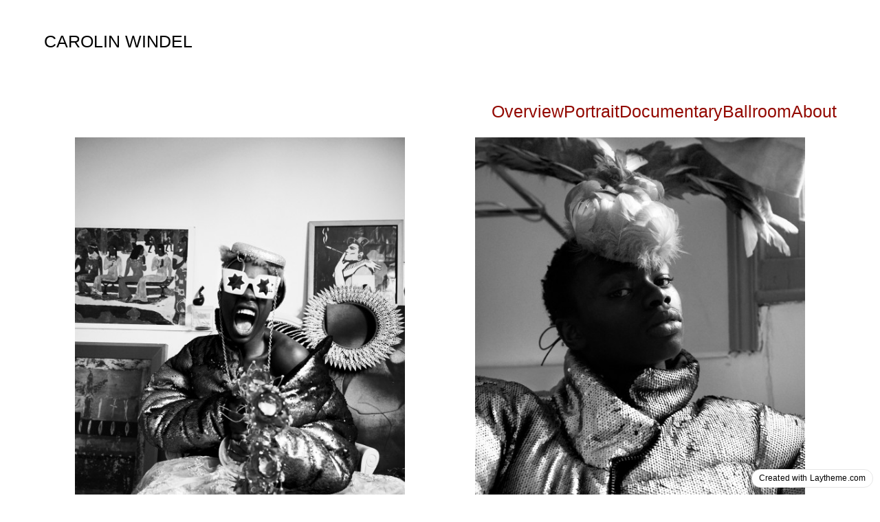

--- FILE ---
content_type: text/html; charset=UTF-8
request_url: http://www.carolin-windel.de/michelle-tsm-hanabi-campbell/
body_size: 29435
content:
<!DOCTYPE html>
<html lang="de">
<head>
<meta charset="UTF-8">
<meta name="viewport" content="width=device-width, initial-scale=1.0, minimum-scale=1.0, maximum-scale=5.0, user-scalable=yes, viewport-fit=cover">

<title>CAROLIN WINDEL — MICHELLE TSM &#038; HANABI CAMPBELL</title>
<meta name='robots' content='max-image-preview:large' />
<meta name="referrer" content="strict-origin-when-cross-origin"><link rel="alternate" title="oEmbed (JSON)" type="application/json+oembed" href="http://www.carolin-windel.de/wp-json/oembed/1.0/embed?url=http%3A%2F%2Fwww.carolin-windel.de%2Fmichelle-tsm-hanabi-campbell%2F" />
<link rel="alternate" title="oEmbed (XML)" type="text/xml+oembed" href="http://www.carolin-windel.de/wp-json/oembed/1.0/embed?url=http%3A%2F%2Fwww.carolin-windel.de%2Fmichelle-tsm-hanabi-campbell%2F&#038;format=xml" />
<style id='wp-img-auto-sizes-contain-inline-css' type='text/css'>
img:is([sizes=auto i],[sizes^="auto," i]){contain-intrinsic-size:3000px 1500px}
/*# sourceURL=wp-img-auto-sizes-contain-inline-css */
</style>
<link rel='stylesheet' id='frontend-style-css' href='http://www.carolin-windel.de/wp-content/themes/lay/frontend/assets/css/frontend.style.css?ver=10.3.8' type='text/css' media='all' />
<style id='frontend-style-inline-css' type='text/css'>
/* essential styles that need to be in head */
		html{
			overflow-y: scroll;
			/* needs to be min-height: 100% instead of height: 100%. doing height: 100% can cause a bug when doing scroll in jQuery for html,body  */
			min-height: 100%;
			/* prevent anchor font size from changing when rotating iphone to landscape mode */
			/* also: https://stackoverflow.com/questions/49589861/is-there-a-non-hacky-way-to-prevent-pinch-zoom-on-ios-11-3-safari */
			-webkit-text-size-adjust: none;
			/* prevent overflow while loading */
			overflow-x: hidden!important;
		}
		body{
			background-color: white;
			transition: background-color 300ms ease;
			min-height: 100%;
			margin: 0;
			width: 100%;
		}
		/* lay image opacity css */
		#search-results-region img.setsizes{opacity: 0;}#search-results-region img.lay-gif{opacity: 0;}#search-results-region img.lay-image-original{opacity: 0;}#search-results-region img.carousel-img{opacity: 0;}#search-results-region video.video-lazyload{opacity: 0;}#search-results-region img.setsizes.loaded{opacity: 1;}#search-results-region img.loaded-error{opacity: 1;}#search-results-region img.lay-gif.loaded{opacity: 1;}#search-results-region img.lay-image-original.loaded{opacity: 1;}#search-results-region img.carousel-img.loaded{opacity: 1;}#search-results-region video.loaded{opacity: 1;}.col img.setsizes{opacity: 0;}.col img.lay-gif{opacity: 0;}.col img.lay-image-original{opacity: 0;}.col img.carousel-img{opacity: 0;}.col video.video-lazyload{opacity: 0;}.col img.setsizes.loaded{opacity: 1;}.col img.loaded-error{opacity: 1;}.col img.lay-gif.loaded{opacity: 1;}.col img.lay-image-original.loaded{opacity: 1;}.col img.carousel-img.loaded{opacity: 1;}.col video.loaded{opacity: 1;}.project-arrow img.setsizes{opacity: 0;}.project-arrow img.lay-gif{opacity: 0;}.project-arrow img.lay-image-original{opacity: 0;}.project-arrow img.carousel-img{opacity: 0;}.project-arrow video.video-lazyload{opacity: 0;}.project-arrow img.setsizes.loaded{opacity: 1;}.project-arrow img.loaded-error{opacity: 1;}.project-arrow img.lay-gif.loaded{opacity: 1;}.project-arrow img.lay-image-original.loaded{opacity: 1;}.project-arrow img.carousel-img.loaded{opacity: 1;}.project-arrow video.loaded{opacity: 1;}.background-image img.setsizes{opacity: 0;}.background-image img.lay-gif{opacity: 0;}.background-image img.lay-image-original{opacity: 0;}.background-image img.carousel-img{opacity: 0;}.background-image video.video-lazyload{opacity: 0;}.background-image img.setsizes.loaded{opacity: 1;}.background-image img.loaded-error{opacity: 1;}.background-image img.lay-gif.loaded{opacity: 1;}.background-image img.lay-image-original.loaded{opacity: 1;}.background-image img.carousel-img.loaded{opacity: 1;}.background-image video.loaded{opacity: 1;}.background-video img.setsizes{opacity: 0;}.background-video img.lay-gif{opacity: 0;}.background-video img.lay-image-original{opacity: 0;}.background-video img.carousel-img{opacity: 0;}.background-video video.video-lazyload{opacity: 0;}.background-video img.setsizes.loaded{opacity: 1;}.background-video img.loaded-error{opacity: 1;}.background-video img.lay-gif.loaded{opacity: 1;}.background-video img.lay-image-original.loaded{opacity: 1;}.background-video img.carousel-img.loaded{opacity: 1;}.background-video video.loaded{opacity: 1;}
		/* phone menu breakpoint above */
		@media (min-width: 601px){
			
nav.mobile-nav {
  display: none;
}

.lay-mobile-icons-wrap {
  display: none;
  white-space: nowrap;
}

.mobile-title {
  display: none;
}

nav.laynav li {
  display: inline-block;
}

nav.laynav {
  white-space: nowrap;
}

.navbar {
  position: fixed;
  z-index: 10;
  width: 100%;
  transform: translateZ(0);
}

.sitetitle.txt .sitetitle-txt-inner span,
nav.laynav span {
  text-decoration-style: underline;
}

.sitetitle.txt .sitetitle-txt-inner {
  margin-top: 0;
  margin-bottom: 0;
}

nav.laynav {
  z-index: 20;
  line-height: 1;
}
nav.laynav .span-wrap {
  display: inline-block;
}
nav.laynav ul {
  list-style-type: none;
  margin: 0;
  padding: 0;
  font-size: 0;
  display: flex;
}
nav.laynav a {
  text-decoration: none;
}
nav.laynav li {
  vertical-align: top;
}
nav.laynav li:last-child {
  margin-right: 0 !important;
  margin-bottom: 0 !important;
}

.nav-pill {
  position: absolute;
  z-index: -1;
  box-sizing: content-box;
  opacity: 0;
}

.nav-pill.nav-opacity-pill-transition {
  transition: opacity 0.7s ease-in-out;
}

.nav-pill.nav-pill-transition {
  transition: transform 0.7s cubic-bezier(0.93, 0, 0.4, 1.17), width 0.7s cubic-bezier(0.93, 0, 0.4, 1.17), opacity 0.7s ease-in-out;
}

		}
		/* phone menu breakpoint under */
		@media (max-width: 600px){
			
body.mobile-menu-style_1.mobile-menu-has-animation.mobile-menu-animation-possible.animate-mobile-menu nav.mobile-nav {
  transition: transform 300ms cubic-bezier(0.52, 0.16, 0.24, 1);
}

.mobile-title.text {
  line-height: 1 !important;
}

body.mobile-menu-style_1 nav.mobile-nav::-webkit-scrollbar {
  display: none;
}
body.mobile-menu-style_1 nav.mobile-nav {
  scrollbar-width: none;
}
body.mobile-menu-style_1 nav.mobile-nav {
  transform: translateY(-99999px);
  overflow-y: scroll;
  -webkit-overflow-scrolling: touch;
  white-space: normal;
  width: 100%;
  top: 0;
  left: 0;
  bottom: auto;
}
body.mobile-menu-style_1 nav.mobile-nav .current-menu-item {
  opacity: 1;
}
body.mobile-menu-style_1 nav.mobile-nav li {
  display: block;
  margin-right: 0;
  margin-bottom: 0;
  padding: 0;
}
body.mobile-menu-style_1 nav.mobile-nav li a {
  display: block;
  opacity: 1;
  border-bottom-style: solid;
  border-bottom-width: 1px;
  transition: background-color 200ms ease;
  margin: 0;
}
body.mobile-menu-style_1 nav.mobile-nav li a:hover {
  opacity: 1;
}
body.mobile-menu-style_1 nav.mobile-nav li a .span-wrap {
  border-bottom: none;
}
body.mobile-menu-style_1 nav.mobile-nav li a:hover .span-wrap {
  border-bottom: none;
}

body.mobile-menu-style_2.mobile-menu-has-animation.mobile-menu-animation-possible nav.mobile-nav {
  transition: transform 500ms cubic-bezier(0.52, 0.16, 0.24, 1);
}

body.mobile-menu-style_2 .laynav .burger-wrap {
  position: absolute;
  right: 0;
  top: 0;
}
body.mobile-menu-style_2 nav.mobile-nav.active {
  transform: translateX(0);
}
body.mobile-menu-style_2 nav.mobile-nav::-webkit-scrollbar {
  display: none;
}
body.mobile-menu-style_2 nav.mobile-nav {
  scrollbar-width: none;
}
body.mobile-menu-style_2 nav.mobile-nav {
  box-sizing: border-box;
  z-index: 35;
  top: 0;
  height: 100vh;
  overflow-y: scroll;
  -webkit-overflow-scrolling: touch;
  white-space: normal;
  width: 100%;
  transform: translateX(100%);
}
body.mobile-menu-style_2 nav.mobile-nav li a {
  display: block;
  margin: 0;
  box-sizing: border-box;
  width: 100%;
}

body.mobile-menu-style_3.mobile-menu-has-animation.mobile-menu-animation-possible .mobile-nav ul {
  opacity: 0;
  transition: opacity 300ms cubic-bezier(0.52, 0.16, 0.24, 1) 200ms;
}

body.mobile-menu-style_3.mobile-menu-has-animation.mobile-menu-animation-possible.mobile-menu-open .mobile-nav ul {
  opacity: 1;
}

body.mobile-menu-style_3.mobile-menu-has-animation.mobile-menu-animation-possible nav.mobile-nav {
  transition: height 500ms cubic-bezier(0.52, 0.16, 0.24, 1);
}

body.mobile-menu-style_3 nav.mobile-nav.active {
  transform: translateX(0);
}
body.mobile-menu-style_3 nav.mobile-nav::-webkit-scrollbar {
  display: none;
}
body.mobile-menu-style_3 nav.mobile-nav {
  scrollbar-width: none;
}
body.mobile-menu-style_3 nav.mobile-nav {
  width: 100%;
  height: 0;
  box-sizing: border-box;
  z-index: 33;
  overflow-y: scroll;
  -webkit-overflow-scrolling: touch;
  white-space: normal;
  width: 100%;
}
body.mobile-menu-style_3 nav.mobile-nav li a {
  display: block;
  margin: 0;
  box-sizing: border-box;
  width: 100%;
}

body.mobile-menu-style_4.mobile-menu-has-animation.mobile-menu-animation-possible.animate-mobile-menu nav.mobile-nav {
  transition: transform 300ms cubic-bezier(0.52, 0.16, 0.24, 1);
}

body.mobile-menu-style_4 nav.mobile-nav::-webkit-scrollbar {
  display: none;
}
body.mobile-menu-style_4 nav.mobile-nav {
  scrollbar-width: none;
}
body.mobile-menu-style_4 nav.mobile-nav {
  width: 100%;
  height: 0;
  box-sizing: border-box;
  z-index: 29;
  overflow-y: scroll;
  -webkit-overflow-scrolling: touch;
  white-space: normal;
  width: 100%;
}
body.mobile-menu-style_4 nav.mobile-nav li a {
  display: block;
  margin: 0;
  box-sizing: border-box;
  width: 100%;
}

/**
 * Toggle Switch Globals
 *
 * All switches should take on the class `c-hamburger` as well as their
 * variant that will give them unique properties. This class is an overview
 * class that acts as a reset for all versions of the icon.
 */
.mobile-menu-style_1 .burger-wrap,
.mobile-menu-style_3 .burger-wrap,
.mobile-menu-style_4 .burger-wrap {
  z-index: 33;
}

.lay-mobile-icons-wrap {
  z-index: 33;
  top: 0;
  vertical-align: top;
}

.burger-wrap.right {
  padding-left: 10px;
}

.burger-wrap.left {
  padding-right: 10px;
}

.burger-wrap {
  font-size: 0;
  box-sizing: border-box;
  display: inline-block;
  cursor: pointer;
  vertical-align: top;
}

.burger-inner {
  position: relative;
}

.burger-default {
  border-radius: 0;
  overflow: hidden;
  margin: 0;
  padding: 0;
  width: 25px;
  height: 20px;
  font-size: 0;
  -webkit-appearance: none;
  -moz-appearance: none;
  appearance: none;
  box-shadow: none;
  border-radius: none;
  border: none;
  cursor: pointer;
  background-color: transparent;
}

.burger-default:focus {
  outline: none;
}

.burger-default span {
  display: block;
  position: absolute;
  left: 0;
  right: 0;
  background-color: #000;
}

.default .burger-default span {
  height: 2px;
  top: 9px;
}
.default .burger-default span::before,
.default .burger-default span::after {
  height: 2px;
}
.default .burger-default span::before {
  top: -9px;
}
.default .burger-default span::after {
  bottom: -9px;
}

.default_thin .burger-default span {
  height: 1px;
  top: 9px;
}
.default_thin .burger-default span::before,
.default_thin .burger-default span::after {
  height: 1px;
}
.default_thin .burger-default span::before {
  top: -6px;
}
.default_thin .burger-default span::after {
  bottom: -6px;
}

.burger-default span::before,
.burger-default span::after {
  position: absolute;
  display: block;
  left: 0;
  width: 100%;
  background-color: #000;
  content: "";
}

/**
 * Style 2
 *
 * Hamburger to "x" (htx). Takes on a hamburger shape, bars slide
 * down to center and transform into an "x".
 */
.burger-has-animation .burger-default {
  transition: background 0.2s;
}
.burger-has-animation .burger-default span {
  transition: background-color 0.2s 0s;
}
.burger-has-animation .burger-default span::before,
.burger-has-animation .burger-default span::after {
  transition-timing-function: cubic-bezier(0.04, 0.04, 0.12, 0.96);
  transition-duration: 0.2s, 0.2s;
  transition-delay: 0.2s, 0s;
}
.burger-has-animation .burger-default span::before {
  transition-property: top, transform;
  -webkit-transition-property: top, -webkit-transform;
}
.burger-has-animation .burger-default span::after {
  transition-property: bottom, transform;
  -webkit-transition-property: bottom, -webkit-transform;
}
.burger-has-animation .burger-default.active span::before,
.burger-has-animation .burger-default.active span::after {
  transition-delay: 0s, 0.2s;
}

/* active state, i.e. menu open */
.burger-default.active span {
  background-color: transparent !important;
}

.burger-default.active span::before {
  transform: rotate(45deg);
  top: 0;
}

.burger-default.active span::after {
  transform: rotate(-45deg);
  bottom: 0;
}

.mobile-menu-icon {
  z-index: 31;
}

.mobile-menu-icon {
  cursor: pointer;
}

.burger-custom-wrap-close {
  display: none;
}

body.mobile-menu-style_2 .mobile-nav .burger-custom-wrap-close {
  display: inline-block;
}
body.mobile-menu-style_2 .burger-custom-wrap-open {
  display: inline-block;
}

body.mobile-menu-open.mobile-menu-style_3 .burger-custom-wrap-close,
body.mobile-menu-open.mobile-menu-style_4 .burger-custom-wrap-close,
body.mobile-menu-open.mobile-menu-style_1 .burger-custom-wrap-close {
  display: inline-block;
}
body.mobile-menu-open.mobile-menu-style_3 .burger-custom-wrap-open,
body.mobile-menu-open.mobile-menu-style_4 .burger-custom-wrap-open,
body.mobile-menu-open.mobile-menu-style_1 .burger-custom-wrap-open {
  display: none;
}

/**
 * Toggle Switch Globals
 *
 * All switches should take on the class `c-hamburger` as well as their
 * variant that will give them unique properties. This class is an overview
 * class that acts as a reset for all versions of the icon.
 */
body.mobile_menu_bar_not_hidden .lay-mobile-icons-wrap.contains-cart-icon .burger-wrap-new {
  padding-top: 6px;
}

.burger-wrap-new.burger-wrap {
  padding-left: 5px;
  padding-right: 5px;
}

.lay-mobile-icons-wrap.contains-cart-icon.custom-burger .lay-cart-icon-wrap {
  padding-top: 0;
}

.burger-new {
  border-radius: 0;
  overflow: hidden;
  margin: 0;
  padding: 0;
  width: 30px;
  height: 30px;
  font-size: 0;
  -webkit-appearance: none;
  -moz-appearance: none;
  appearance: none;
  box-shadow: none;
  border-radius: none;
  border: none;
  cursor: pointer;
  background-color: transparent;
}

.burger-new:focus {
  outline: none;
}

.burger-new .bread-top,
.burger-new .bread-bottom {
  transform: none;
  z-index: 4;
  position: absolute;
  z-index: 3;
  top: 0;
  left: 0;
  width: 30px;
  height: 30px;
}

.burger-has-animation .bread-top,
.burger-has-animation .bread-bottom {
  transition: transform 0.1806s cubic-bezier(0.04, 0.04, 0.12, 0.96);
}
.burger-has-animation .bread-crust-bottom,
.burger-has-animation .bread-crust-top {
  transition: transform 0.1596s cubic-bezier(0.52, 0.16, 0.52, 0.84) 0.1008s;
}
.burger-has-animation .burger-new.active .bread-top,
.burger-has-animation .burger-new.active .bread-bottom {
  transition: transform 0.3192s cubic-bezier(0.04, 0.04, 0.12, 0.96) 0.1008s;
}
.burger-has-animation .burger-new.active .bread-crust-bottom,
.burger-has-animation .burger-new.active .bread-crust-top {
  transition: transform 0.1806s cubic-bezier(0.04, 0.04, 0.12, 0.96);
}

.burger-new .bread-crust-top,
.burger-new .bread-crust-bottom {
  display: block;
  width: 17px;
  height: 1px;
  background: #000;
  position: absolute;
  left: 7px;
  z-index: 1;
}

.bread-crust-top {
  top: 14px;
  transform: translateY(-3px);
}

.bread-crust-bottom {
  bottom: 14px;
  transform: translateY(3px);
}

.burger-new.active .bread-top {
  transform: rotate(45deg);
}
.burger-new.active .bread-crust-bottom {
  transform: none;
}
.burger-new.active .bread-bottom {
  transform: rotate(-45deg);
}
.burger-new.active .bread-crust-top {
  transform: none;
}

body.mobile-menu-pill_menu_style .burger-wrap,
body.mobile-menu-pill_menu_style .mobile-menu-close-custom {
  display: none;
}
body.mobile-menu-pill_menu_style nav.mobile-nav {
  z-index: 35;
  line-height: 1;
  white-space: nowrap;
}

.mobile-menu-style-pill_menu_style ul {
  display: flex;
}

.mobile-menu-pill {
  position: absolute;
  z-index: -1;
  box-sizing: content-box;
  opacity: 0;
}

.mobile-menu-pill.mobile-menu-opacity-pill-transition {
  transition: opacity 0.7s ease-in-out;
}

.mobile-menu-pill.mobile-menu-pill-transition {
  transition: transform 0.7s cubic-bezier(0.93, 0, 0.4, 1.17), width 0.7s cubic-bezier(0.93, 0, 0.4, 1.17), opacity 0.7s ease-in-out;
}

.lay-fixed-header-hide-on-phone {
  display: none;
}

.tagline {
  display: none;
}

.title a,
.title {
  opacity: 1;
}

.sitetitle {
  display: none;
}

.navbar {
  display: block;
  top: 0;
  left: 0;
  bottom: auto;
  right: auto;
  width: 100%;
  z-index: 30;
  border-bottom-style: solid;
  border-bottom-width: 1px;
}

.mobile-title.image {
  font-size: 0;
}

.mobile-title.text {
  line-height: 1;
  display: inline-flex;
}
.mobile-title.text > span {
  align-self: center;
}

.mobile-title {
  z-index: 31;
  display: inline-block;
  box-sizing: border-box;
}
.mobile-title img {
  box-sizing: border-box;
  height: 100%;
}

nav.primary,
nav.second_menu,
nav.third_menu,
nav.fourth_menu {
  display: none;
}

body.mobile-menu-style_desktop_menu .burger-wrap,
body.mobile-menu-style_desktop_menu .mobile-menu-close-custom {
  display: none;
}
body.mobile-menu-style_desktop_menu nav.mobile-nav {
  z-index: 35;
  line-height: 1;
  white-space: nowrap;
}
body.mobile-menu-style_desktop_menu nav.mobile-nav li {
  vertical-align: top;
}
body.mobile-menu-style_desktop_menu nav.mobile-nav li:last-child {
  margin-right: 0 !important;
  margin-bottom: 0 !important;
}
body.mobile-menu-style_desktop_menu nav.mobile-nav ul {
  list-style-type: none;
  margin: 0;
  padding: 0;
  font-size: 0;
}
body.mobile-menu-style_desktop_menu nav.mobile-nav a {
  text-decoration: none;
}
body.mobile-menu-style_desktop_menu nav.mobile-nav span {
  border-bottom-style: solid;
  border-bottom-width: 0;
}

.mobile_sitetitle_fade_out_when_scrolling_down {
  transition: all ease-in-out 300ms;
}

.mobile_sitetitle_move_away_when_scrolling_down {
  transition: all ease-in-out 300ms;
}

.mobile_menu_fade_out_when_scrolling_down {
  transition: all ease-in-out 300ms;
}

.mobile_menu_move_away_when_scrolling_down {
  transition: all ease-in-out 300ms;
}

.mobile_menubar_move_away_when_scrolling_down {
  transition: all ease-in-out 300ms;
}

.mobile_menubar_fade_out_when_scrolling_down {
  transition: all ease-in-out 300ms;
}

.mobile_menuicons_fade_out_when_scrolling_down {
  transition: all ease-in-out 300ms;
}

.mobile_menuicons_move_away_when_scrolling_down {
  transition: all ease-in-out 300ms;
}

body.lay-hide-phone-menu .mobile_sitetitle_fade_out_when_scrolling_down {
  opacity: 0;
  pointer-events: none;
}
body.lay-hide-phone-menu .mobile_menu_fade_out_when_scrolling_down {
  opacity: 0;
  pointer-events: none;
}
body.lay-hide-phone-menu .mobile_menubar_move_away_when_scrolling_down {
  transform: translateY(-100%);
}
body.lay-hide-phone-menu .mobile_menubar_fade_out_when_scrolling_down {
  opacity: 0 !important;
  pointer-events: none;
}
body.lay-hide-phone-menu .mobile_menuicons_fade_out_when_scrolling_down {
  opacity: 0 !important;
  pointer-events: none;
}
body.lay-hide-phone-menu .mobile_menuicons_move_away_when_scrolling_down {
  transform: translateY(-100%);
}

nav.laynav {
  z-index: 20;
  line-height: 1;
}
nav.laynav .span-wrap {
  display: inline-block;
}
nav.laynav ul {
  list-style-type: none;
  margin: 0;
  padding: 0;
  font-size: 0;
}
nav.laynav a {
  text-decoration: none;
}
nav.laynav li {
  vertical-align: top;
}
nav.laynav li:last-child {
  margin-right: 0 !important;
  margin-bottom: 0 !important;
}

		}
		/* lay media query styles */
		@media (min-width: 601px){
			
.column-wrap._100vh,
.column-wrap.rowcustomheight {
  display: flex;
}

#custom-phone-grid {
  display: none;
}

#footer-custom-phone-grid {
  display: none;
}

.cover-region-phone {
  display: none;
}

.row._100vh,
.row._100vh.empty {
  min-height: 100vh;
  min-height: 100svh;
}
.row._100vh .row-inner,
.row._100vh .column-wrap,
.row._100vh.empty .row-inner,
.row._100vh.empty .column-wrap {
  min-height: 100vh;
  min-height: 100svh;
}

.col.align-top {
  align-self: start;
}

.col.align-onethird {
  align-self: start;
}

.col.align-middle {
  align-self: center;
}

.col.align-twothirds {
  align-self: end;
}

.col.align-bottom {
  align-self: end;
}

.cover-region {
  position: sticky;
  z-index: 1;
  top: 0;
  left: 0;
  width: 100%;
  height: 100vh;
  height: 100svh;
}

.lay-sitewide-background-video-mobile {
  display: none;
}

.lay-background-video {
  position: fixed;
  top: 0;
  left: 0;
  width: 100vw;
  max-height: 100vh;
  height: 100%;
  -o-object-fit: cover;
  object-fit: cover;
  -o-object-position: center;
  object-position: center;
  pointer-events: none;
  z-index: -1;
}

.lay-background-image {
  position: fixed;
  top: 0;
  left: 0;
  width: 100vw;
  max-height: 100vh;
  height: 100%;
  -o-object-fit: cover;
  object-fit: cover;
  -o-object-position: center;
  object-position: center;
  pointer-events: none;
  z-index: -1;
}

.lay-background-video-mobile {
  display: none;
}

.lay-background-image-mobile {
  display: none;
}

.cover-down-arrow-desktop {
  display: block;
}

.cover-down-arrow-phone {
  display: none;
}

.col.type-vl.absolute-position {
  position: absolute !important;
  margin-left: 0 !important;
  z-index: 1;
}

/* 

100VH rows 

*/
.column-wrap._100vh > .col.absolute-position:not(.lay-sticky) {
  position: absolute !important;
  margin-left: 0 !important;
}

.column-wrap._100vh > .col.absolute-position.align-top:not(.lay-sticky) {
  top: 0;
}

.column-wrap._100vh > .col.absolute-position.align-bottom:not(.lay-sticky) {
  bottom: 0;
}

._100vh:not(.stack-element) > .type-html {
  position: absolute !important;
  margin-left: 0 !important;
  z-index: 1;
}

._100vh:not(.stack-element) > .type-html.align-top {
  top: 0;
}

._100vh:not(.stack-element) > .type-html.align-middle {
  top: 50%;
  transform: translateY(-50%);
}

._100vh:not(.stack-element) > .type-html.align-bottom {
  bottom: 0;
}

/* 

CUSTOM ROW HEIGHT 

*/
.column-wrap.rowcustomheight > .col.absolute-position:not(.lay-sticky) {
  position: absolute !important;
  margin-left: 0 !important;
  z-index: 1;
}

.rowcustomheight:not(.stack-element) > .type-html {
  position: absolute !important;
  margin-left: 0 !important;
  z-index: 1;
}

.rowcustomheight:not(.stack-element) > .type-html.align-top {
  top: 0;
}

.rowcustomheight:not(.stack-element) > .type-html.align-middle {
  top: 50%;
  transform: translateY(-50%);
}

.rowcustomheight:not(.stack-element) > .type-html.align-bottom {
  bottom: 0;
}

.lay-slide-from-top {
  top: 0;
  left: 0;
  right: 0;
  transform: translateY(-100.1%);
}

body.do-page-overlay-transition .lay-slide-from-top {
  transition: transform 500ms cubic-bezier(0.075, 0.82, 0.165, 1);
}

.lay-slide-from-left {
  top: 0;
  left: 0;
  bottom: 0;
  transform: translateX(-100.1%);
}

body.do-page-overlay-transition .lay-slide-from-left {
  transition: transform 500ms cubic-bezier(0.075, 0.82, 0.165, 1);
}

.lay-slide-from-right {
  top: 0;
  right: 0;
  transform: translateX(100.1%);
}

body.do-page-overlay-transition .lay-slide-from-right {
  transition: transform 500ms cubic-bezier(0.075, 0.82, 0.165, 1);
}

.lay-slide-from-bottom {
  left: 0;
  right: 0;
  bottom: 0;
  transform: translateY(100.1%);
}

body.do-page-overlay-transition .lay-slide-from-bottom {
  transition: transform 500ms cubic-bezier(0.075, 0.82, 0.165, 1);
}

.lay-fade {
  opacity: 0;
  top: 0;
  left: 0;
  right: 0;
  transform: translateY(-100.1%);
}

.lay-none {
  transform: translate(0, 0);
  top: 0;
  left: 0;
  pointer-events: none;
  opacity: 0;
}
.lay-none .row .col {
  pointer-events: none;
}

.lay-none-right {
  transform: translate(0, 0);
  top: 0;
  right: 0;
  pointer-events: none;
  opacity: 0;
}
.lay-none-right .row .col {
  pointer-events: none;
}

.lay-none-left {
  transform: translate(0, 0);
  top: 0;
  left: 0;
  pointer-events: none;
  opacity: 0;
}
.lay-none-left .row .col {
  pointer-events: none;
}

.lay-none-bottom {
  transform: translate(0, 0);
  bottom: 0;
  left: 0;
  right: 0;
  pointer-events: none;
  opacity: 0;
}
.lay-none-bottom .row .col {
  pointer-events: none;
}

.lay-none-top {
  transform: translate(0, 0);
  top: 0;
  left: 0;
  right: 0;
  pointer-events: none;
  opacity: 0;
}
.lay-none-top .row .col {
  pointer-events: none;
}

.lay-show-overlay.lay-slide-from-top {
  transform: translateY(0);
}

.lay-show-overlay.lay-slide-from-left {
  transform: translateX(0);
}

.lay-show-overlay.lay-slide-from-right {
  transform: translateX(0);
}

.lay-show-overlay.lay-slide-from-bottom {
  transform: translateY(0);
}

.lay-show-overlay.lay-fade {
  transform: translateY(0);
  animation: 350ms forwards overlayfadein;
  opacity: 1;
}

.lay-show-overlay.lay-fadeout {
  animation: 350ms forwards overlayfadeout;
}

.lay-show-overlay.lay-none,
.lay-show-overlay.lay-none-right,
.lay-show-overlay.lay-none-left,
.lay-show-overlay.lay-none-top,
.lay-show-overlay.lay-none-bottom {
  pointer-events: auto;
  opacity: 1;
}
.lay-show-overlay.lay-none .row .col,
.lay-show-overlay.lay-none-right .row .col,
.lay-show-overlay.lay-none-left .row .col,
.lay-show-overlay.lay-none-top .row .col,
.lay-show-overlay.lay-none-bottom .row .col {
  pointer-events: auto;
}

@keyframes overlayfadein {
  0% {
    opacity: 0;
  }
  100% {
    opacity: 1;
  }
}
@keyframes overlayfadeout {
  0% {
    opacity: 1;
  }
  100% {
    opacity: 0;
  }
}
.lay-overlay.lay-desktop-overlay-has-custom-bg > .lay-content,
.lay-overlay.lay-desktop-overlay-has-custom-bg > .lay-content > #grid {
  background-color: transparent;
}

#lay-project-overlay .project-overlay-grid-has-custom-bg.grid {
  background-color: transparent !important;
  backdrop-filter: none !important;
  -webkit-backdrop-filter: none !important;
}
#lay-project-overlay .project-overlay-grid-has-custom-bg.grid .grid-inner {
  background-color: transparent !important;
}

			
		}
		@media (max-width: 600px){
			
.hascustomphonegrid > #grid {
  display: none;
}
.hascustomphonegrid .column-wrap._100vh,
.hascustomphonegrid .column-wrap.rowcustomheight {
  display: flex;
}

.hascustomphonegrid .cover-region-desktop {
  display: none;
}
.hascustomphonegrid .cover-content-desktop {
  display: none;
}

.nocustomphonegrid .type-vl {
  display: none;
}

.footer-hascustomphonegrid #footer {
  display: none;
}

body {
  box-sizing: border-box;
}

.fp-section.row._100vh,
.fp-section.row._100vh.empty {
  min-height: 0;
}
.fp-section.row._100vh .row-inner,
.fp-section.row._100vh.empty .row-inner {
  min-height: 0 !important;
}

.lay-content.nocustomphonegrid #grid .col.lay-sticky,
.lay-content.footer-nocustomphonegrid #footer .col.lay-sticky,
.lay-content .cover-region-desktop .col.lay-sticky {
  position: relative !important;
  top: auto !important;
}

.lay-content.nocustomphonegrid #grid .col:not(.below, .in-view),
.lay-content.footer-nocustomphonegrid #footer .col:not(.below, .in-view),
.lay-content .cover-region-desktop .col:not(.below, .in-view) {
  transform: none !important;
}

.lay-content.nocustomphonegrid #grid .col,
.lay-content.footer-nocustomphonegrid #footer .col,
.lay-content .cover-region-desktop .col {
  width: 100%;
}

html.flexbox .lay-content .row._100vh.row-col-amt-2.absolute-positioning-vertically-in-apl .col.align-top,
html.flexbox .lay-content .row.rowcustomheight.row-col-amt-2.absolute-positioning-vertically-in-apl .col.align-top,
html.flexbox .lay-content .row._100vh.row-col-amt-3.absolute-positioning-vertically-in-apl .col.align-top,
html.flexbox .lay-content .row.rowcustomheight.row-col-amt-3.absolute-positioning-vertically-in-apl .col.align-top {
  top: 0;
  position: absolute;
  margin-bottom: 0;
}
html.flexbox .lay-content .row._100vh.row-col-amt-2.absolute-positioning-vertically-in-apl .col.align-middle,
html.flexbox .lay-content .row.rowcustomheight.row-col-amt-2.absolute-positioning-vertically-in-apl .col.align-middle,
html.flexbox .lay-content .row._100vh.row-col-amt-3.absolute-positioning-vertically-in-apl .col.align-middle,
html.flexbox .lay-content .row.rowcustomheight.row-col-amt-3.absolute-positioning-vertically-in-apl .col.align-middle {
  top: 50%;
  transform: translate(0, -50%) !important;
  position: absolute;
  margin-bottom: 0;
}
html.flexbox .lay-content .row._100vh.row-col-amt-2.absolute-positioning-vertically-in-apl .col.align-bottom,
html.flexbox .lay-content .row.rowcustomheight.row-col-amt-2.absolute-positioning-vertically-in-apl .col.align-bottom,
html.flexbox .lay-content .row._100vh.row-col-amt-3.absolute-positioning-vertically-in-apl .col.align-bottom,
html.flexbox .lay-content .row.rowcustomheight.row-col-amt-3.absolute-positioning-vertically-in-apl .col.align-bottom {
  bottom: 0;
  position: absolute;
  margin-bottom: 0;
}

#lay-project-overlay .project-overlay-grid-has-custom-bg.grid {
  background-color: transparent !important;
  backdrop-filter: none !important;
  -webkit-backdrop-filter: none !important;
}
#lay-project-overlay .project-overlay-grid-has-custom-bg.grid .grid-inner {
  background-color: transparent !important;
}

html.flexbox .lay-content .row._100vh.one-col-row .column-wrap,
html.flexbox .lay-content .row.rowcustomheight.one-col-row .column-wrap {
  display: flex;
}
html.flexbox .lay-content .row._100vh.one-col-row .col.align-top,
html.flexbox .lay-content .row.rowcustomheight.one-col-row .col.align-top {
  align-self: start;
  margin-bottom: 0;
}
html.flexbox .lay-content .row._100vh.one-col-row .col.align-middle,
html.flexbox .lay-content .row.rowcustomheight.one-col-row .col.align-middle {
  align-self: center;
  margin-bottom: 0;
}
html.flexbox .lay-content .row._100vh.one-col-row .col.align-bottom,
html.flexbox .lay-content .row.rowcustomheight.one-col-row .col.align-bottom {
  align-self: end;
  margin-bottom: 0;
}

.lay-content .row {
  box-sizing: border-box;
  display: block;
}

.lay-content .row:last-child > .row-inner > .column-wrap > .col:last-child {
  margin-bottom: 0 !important;
}

html.flexbox #custom-phone-grid .column-wrap._100vh,
html.flexbox #custom-phone-grid .column-wrap.rowcustomheight,
html.flexbox .cover-region-phone .column-wrap._100vh,
html.flexbox .cover-region-phone .column-wrap.rowcustomheight,
html.flexbox #footer-custom-phone-grid .column-wrap._100vh,
html.flexbox #footer-custom-phone-grid .column-wrap.rowcustomheight {
  display: flex;
}
html.flexbox #custom-phone-grid .col.align-top,
html.flexbox .cover-region-phone .col.align-top,
html.flexbox #footer-custom-phone-grid .col.align-top {
  align-self: start;
}
html.flexbox #custom-phone-grid .col.align-middle,
html.flexbox .cover-region-phone .col.align-middle,
html.flexbox #footer-custom-phone-grid .col.align-middle {
  align-self: center;
}
html.flexbox #custom-phone-grid .col.align-bottom,
html.flexbox .cover-region-phone .col.align-bottom,
html.flexbox #footer-custom-phone-grid .col.align-bottom {
  align-self: end;
}

.row-inner {
  box-sizing: border-box;
}

.html5video .html5video-customplayicon {
  max-width: 100px;
}

.cover-enabled-on-phone .cover-region {
  position: sticky;
  z-index: 1;
  top: 0;
  left: 0;
  width: 100%;
  min-height: 100vh;
}

.lay-sitewide-background-video {
  display: none;
}

.lay-background-video {
  position: fixed;
  top: 0;
  left: 0;
  width: 100vw;
  max-height: 100vh;
  height: 100%;
  -o-object-fit: cover;
  object-fit: cover;
  -o-object-position: center;
  object-position: center;
  pointer-events: none;
  z-index: -1;
}

.lay-background-image {
  position: fixed;
  top: 0;
  left: 0;
  width: 100vw;
  max-height: 100vh;
  height: 100%;
  -o-object-fit: cover;
  object-fit: cover;
  -o-object-position: center;
  object-position: center;
  pointer-events: none;
  z-index: -1;
}

.lay-background-video-desktop {
  display: none;
}

.lay-background-video-mobile {
  display: block;
}

.lay-background-image-desktop {
  display: none;
}

.lay-background-image-mobile {
  display: block;
}

.cover-down-arrow-desktop {
  display: none;
}

.cover-down-arrow-phone {
  display: block;
}

.lay-content.nocustomphonegrid #grid .row.only-marquee-row {
  padding-left: 0;
  padding-right: 0;
}

.col.absolute-position.type-vl {
  position: absolute;
  margin-left: 0 !important;
  z-index: 1;
}

#custom-phone-grid .column-wrap._100vh > .col.absolute-position:not(.lay-sticky),
#footer-custom-phone-grid .column-wrap._100vh > .col.absolute-position:not(.lay-sticky),
.cover-region-phone .column-wrap._100vh > .col.absolute-position:not(.lay-sticky) {
  position: absolute !important;
  margin-left: 0 !important;
  z-index: 1;
}
#custom-phone-grid .column-wrap._100vh > .col.absolute-position.align-top:not(.lay-sticky),
#footer-custom-phone-grid .column-wrap._100vh > .col.absolute-position.align-top:not(.lay-sticky),
.cover-region-phone .column-wrap._100vh > .col.absolute-position.align-top:not(.lay-sticky) {
  top: 0;
}
#custom-phone-grid .column-wrap._100vh > .col.absolute-position.align-bottom:not(.lay-sticky),
#footer-custom-phone-grid .column-wrap._100vh > .col.absolute-position.align-bottom:not(.lay-sticky),
.cover-region-phone .column-wrap._100vh > .col.absolute-position.align-bottom:not(.lay-sticky) {
  bottom: 0;
}

#custom-phone-grid .column-wrap.rowcustomheight > .col.absolute-position:not(.lay-sticky),
#footer-custom-phone-grid .column-wrap.rowcustomheight > .col.absolute-position:not(.lay-sticky),
.cover-region-phone .column-wrap.rowcustomheight > .col.absolute-position:not(.lay-sticky) {
  position: absolute !important;
  margin-left: 0 !important;
  z-index: 1;
}
#custom-phone-grid .column-wrap.rowcustomheight > .col.absolute-position.align-top:not(.lay-sticky),
#footer-custom-phone-grid .column-wrap.rowcustomheight > .col.absolute-position.align-top:not(.lay-sticky),
.cover-region-phone .column-wrap.rowcustomheight > .col.absolute-position.align-top:not(.lay-sticky) {
  top: 0;
}
#custom-phone-grid .column-wrap.rowcustomheight > .col.absolute-position.align-bottom:not(.lay-sticky),
#footer-custom-phone-grid .column-wrap.rowcustomheight > .col.absolute-position.align-bottom:not(.lay-sticky),
.cover-region-phone .column-wrap.rowcustomheight > .col.absolute-position.align-bottom:not(.lay-sticky) {
  bottom: 0;
}

.cover-disabled-on-phone .cover-region-desktop._100vh._100vh-not-set-by-user {
  min-height: 0 !important;
}
.cover-disabled-on-phone .cover-region-desktop._100vh._100vh-not-set-by-user .cover-inner._100vh {
  min-height: 0 !important;
}
.cover-disabled-on-phone .cover-region-desktop._100vh._100vh-not-set-by-user .row._100vh {
  min-height: 0 !important;
}
.cover-disabled-on-phone .cover-region-desktop._100vh._100vh-not-set-by-user .row-inner._100vh {
  min-height: 0 !important;
}
.cover-disabled-on-phone .cover-region-desktop._100vh._100vh-not-set-by-user .column-wrap._100vh {
  min-height: 0 !important;
}

.lay-thumbnailgrid-tagfilter.mobile-one-line,
.lay-productsgrid-tagfilter.mobile-one-line {
  white-space: nowrap;
  overflow-x: scroll;
  box-sizing: border-box;
  -webkit-overflow-scrolling: touch;
}

.lay-thumbnailgrid-tagfilter::-webkit-scrollbar,
.lay-productsgrid-tagfilter::-webkit-scrollbar {
  display: none;
}

.lay-thumbnailgrid-tagfilter,
.lay-productsgrid-tagfilter {
  scrollbar-width: none;
}

.lay-thumbnailgrid-filter.mobile-one-line,
.lay-productsgrid-filter.mobile-one-line {
  white-space: nowrap;
  overflow-x: scroll;
  box-sizing: border-box;
  -webkit-overflow-scrolling: touch;
}

.lay-thumbnailgrid-filter::-webkit-scrollbar,
.lay-productsgrid-filter::-webkit-scrollbar {
  display: none;
}

.lay-thumbnailgrid-filter,
.lay-productsgrid-filter {
  scrollbar-width: none;
}

.lay-thumbnailgrid-tagfilter.mobile-one-line .tag-bubble:first-child {
  margin-left: 0 !important;
}
.lay-thumbnailgrid-tagfilter.mobile-one-line .tag-bubble:last-child {
  margin-right: 0 !important;
}

.lay-productsgrid-tagfilter.mobile-one-line .ptag-bubble:first-child {
  margin-left: 0 !important;
}
.lay-productsgrid-tagfilter.mobile-one-line .ptag-bubble:last-child {
  margin-right: 0 !important;
}

.lay-phone-slide-from-top {
  top: 0;
  left: 0;
  right: 0;
  transform: translateY(-100.1%);
}

body.do-page-overlay-transition .lay-phone-slide-from-top {
  transition: transform 500ms cubic-bezier(0.075, 0.82, 0.165, 1);
}

.lay-phone-slide-from-left {
  top: 0;
  left: 0;
  bottom: 0;
  transform: translateX(-100.1%);
}

body.do-page-overlay-transition .lay-phone-slide-from-left {
  transition: transform 500ms cubic-bezier(0.075, 0.82, 0.165, 1);
}

.lay-phone-slide-from-right {
  top: 0;
  right: 0;
  transform: translateX(100%);
}

body.do-page-overlay-transition .lay-phone-slide-from-right {
  transition: transform 500ms cubic-bezier(0.075, 0.82, 0.165, 1);
}

.lay-phone-slide-from-bottom {
  left: 0;
  right: 0;
  bottom: 0;
  transform: translateY(100.1%);
}

body.do-page-overlay-transition .lay-phone-slide-from-bottom {
  transition: transform 500ms cubic-bezier(0.075, 0.82, 0.165, 1);
}

.lay-phone-fade {
  opacity: 0;
  top: 0;
  left: 0;
  right: 0;
  transform: translateY(-100.1%);
}

.lay-phone-none {
  transform: translate(0, 0);
  top: 0;
  left: 0;
  pointer-events: none;
  opacity: 0;
}
.lay-phone-none .row .col {
  pointer-events: none;
}

.lay-phone-none-right {
  transform: translate(0, 0);
  top: 0;
  right: 0;
  pointer-events: none;
  opacity: 0;
}
.lay-phone-none-right .row .col {
  pointer-events: none;
}

.lay-phone-none-left {
  transform: translate(0, 0);
  top: 0;
  left: 0;
  pointer-events: none;
  opacity: 0;
}
.lay-phone-none-left .row .col {
  pointer-events: none;
}

.lay-phone-none-bottom {
  transform: translate(0, 0);
  bottom: 0;
  left: 0;
  right: 0;
  pointer-events: none;
  opacity: 0;
}
.lay-phone-none-bottom .row .col {
  pointer-events: none;
}

.lay-phone-none-top {
  transform: translate(0, 0);
  top: 0;
  left: 0;
  right: 0;
  pointer-events: none;
  opacity: 0;
}
.lay-phone-none-top .row .col {
  pointer-events: none;
}

.lay-show-overlay.lay-phone-slide-from-top {
  transform: translateY(0);
}

.lay-show-overlay.lay-phone-slide-from-left {
  transform: translateX(0);
}

.lay-show-overlay.lay-phone-slide-from-right {
  transform: translateX(0);
}

.lay-show-overlay.lay-phone-slide-from-bottom {
  transform: translateY(0);
}

.lay-show-overlay.lay-phone-fade {
  transform: translateY(0);
  animation: 350ms forwards overlayfadein;
  opacity: 1;
}

.lay-show-overlay.lay-fadeout {
  animation: 350ms forwards overlayfadeout;
}

.lay-show-overlay.lay-phone-none,
.lay-show-overlay.lay-phone-none-right,
.lay-show-overlay.lay-phone-none-left,
.lay-show-overlay.lay-phone-none-top,
.lay-show-overlay.lay-phone-none-bottom {
  pointer-events: auto;
  opacity: 1;
}
.lay-show-overlay.lay-phone-none .row .col,
.lay-show-overlay.lay-phone-none-right .row .col,
.lay-show-overlay.lay-phone-none-left .row .col,
.lay-show-overlay.lay-phone-none-top .row .col,
.lay-show-overlay.lay-phone-none-bottom .row .col {
  pointer-events: auto;
}

@keyframes overlayfadein {
  0% {
    opacity: 0;
  }
  100% {
    opacity: 1;
  }
}
@keyframes overlayfadeout {
  0% {
    opacity: 1;
  }
  100% {
    opacity: 0;
  }
}
.lay-overlay.lay-phone-overlay-has-custom-bg > .lay-content {
  background-color: transparent;
}

html.no-flexbox #footer-custom-phone-grid .col.align-bottom {
  vertical-align: bottom;
}

			
		}

					/* default text format "Default" */
					.lay-textformat-parent > *, ._Default, ._Default_no_spaces{
						font-family:helvetica, sans-serif;color:#000000;letter-spacing:0em;line-height:1.2;font-weight:400;text-transform:none;font-style:normal;text-decoration: none;padding: 0;text-indent:0em;border-bottom: none;text-align:left;
					}@media (min-width: 1025px){
						.lay-textformat-parent > *, ._Default{
							font-size:25px;margin:0px 0 15px 0;
						}
						._Default_no_spaces{
							font-size:25px;
						}
						.lay-textformat-parent > *:last-child, ._Default:last-child{
							margin-bottom: 0;
						}
					}
					@media (min-width: 601px) and (max-width: 1024px){
						.lay-textformat-parent > *, ._Default{
							font-size:20px;margin:0px 0 15px 0;
						}
						._Default_no_spaces{
							font-size:20px;
						}
						.lay-textformat-parent > *:last-child, ._Default:last-child{
							margin-bottom: 0;
						}
					}
					@media (max-width: 600px){
						.lay-textformat-parent > *, ._Default{
							font-size:16px;margin:0px 0 15px 0;
						}
						._Default_no_spaces{
							font-size:16px;
						}
						.lay-textformat-parent > *:last-child, ._Default:last-child{
							margin-bottom: 0;
						}
					}
/* customizer css */
            .thumb .thumbnail-tags { margin-top:0px; }.thumb .thumbnail-tags { margin-bottom:0px; }.thumb .thumbnail-tags { text-align:left; }.thumb .thumbnail-tags { color:#000000; }.thumb .title, .thumb .thumbnail-tags{
                -webkit-transition: all 400ms ease-out;
                -moz-transition: all 400ms ease-out;
                transition: all 400ms ease-out;
            }.title{opacity: 0;}.thumb .thumbnail-tags{opacity:0;}.no-touchdevice .thumb:hover .thumbnail-tags, .touchdevice .thumb.hover .thumbnail-tags{opacity: 1;}.no-touchdevice .thumb:hover .title, .touchdevice .thumb.hover .title{opacity: 1;}.title { font-weight:800; }.title { letter-spacing:0.1em; }.title { font-size:20px; }.title { font-family:times new roman,times,serif; }.title { line-height:1.2; }.title { text-align:left; }.title { color:#ffffff; }.below-image .title { margin-top:6px; }.above-image .title { margin-bottom:6px; }.titlewrap-on-image{
                    top: 50%;
                    left: 50%;
                    -webkit-transform: translate(-50%,-50%);
                    -moz-transform: translate(-50%,-50%);
                    -ms-transform: translate(-50%,-50%);
                    -o-transform: translate(-50%,-50%);
                    transform: translate(-50%,-50%);
                }.thumb .descr{
                -webkit-transition: all 400ms ease-out;
                -moz-transition: all 400ms ease-out;
                transition: all 400ms ease-out;
            }.thumb .descr{opacity: 1;}.thumb .descr { margin-top:0px; }.thumb .descr { margin-bottom:0px; }.thumb .ph span { background-color:#ffffff; }.no-touchdevice .thumb:hover .ph span, .touchdevice .thumb.hover .ph span, .no-touchdevice #search-results-region .thumb:hover .ph span, .touchdevice #search-results-region .thumb.hover .ph span{opacity: 0.5;}.thumb .ph span{
                -webkit-transition: all 400ms ease-out;
                -moz-transition: all 400ms ease-out;
                transition: all 400ms ease-out;
            }.thumb .ph{
                transition: -webkit-filter 400ms ease-out;
            }.no-touchdevice .thumb:hover img, .touchdevice .thumb.hover img,
                    .no-touchdevice .thumb:hover video, .touchdevice .thumb.hover video{
                        -webkit-transform: translateZ(0) scale(1.05);
                        -moz-transform: translateZ(0) scale(1.05);
                        -ms-transform: translateZ(0) scale(1.05);
                        -o-transform: translateZ(0) scale(1.05);
                        transform: translateZ(0) scale(1.05);
                    }nav.primary { font-family:helvetica,sans-serif; }nav.primary { font-weight:500; }nav.primary a { letter-spacing:0em; }body, .hascover #footer-region, .cover-content, .cover-region { background-color:#ffffff; }
        .sitetitle.txt .sitetitle-txt-inner span{
            text-underline-offset: 3px;
        }nav.laynav a span{
			text-underline-offset: 3px;
		}nav.laynav a:hover span{
			text-underline-offset: 3px;
		}.lay-textformat-parent a:not(.laybutton),
            .lay-link-parent a:not(.laybutton),
            a.projectlink .lay-textformat-parent>*:not(.laybutton),
            .lay-carousel-sink .single-caption-inner a:not(.laybutton),
            .lay-marquee p a:not(.laybutton), .lay-marquee a:not(.laybutton),
            .lay-table a:not(.laybutton), .lay-table p a:not(.laybutton),
            .lay-accordion a:not(.laybutton), .lay-accordion p a:not(.laybutton),
            .link-in-text { color:#000; }.lay-textformat-parent a:not(.laybutton),
            .lay-link-parent a:not(.laybutton),
            a.projectlink .lay-textformat-parent>*:not(.laybutton),
            .lay-carousel-sink .single-caption-inner a:not(.laybutton),
            .lay-marquee p a:not(.laybutton), .lay-marquee a:not(.laybutton),
            .lay-table a:not(.laybutton), .lay-table p a:not(.laybutton),
            .lay-accordion a:not(.laybutton), .lay-accordion p a:not(.laybutton),
            .link-in-text,
            .pa-text .pa-inner{
                text-decoration-thickness:1px;
                text-decoration-style: solid;
                text-decoration-line: underline;
                text-underline-offset: 3px;
            }.no-touchdevice .lay-textformat-parent a:not(.laybutton):hover,
            .no-touchdevice .lay-textformat-parent a:not(.laybutton):hover span,
            .no-touchdevice .lay-link-parent a:not(.laybutton):hover,
            .no-touchdevice .lay-link-parent a:not(.laybutton):hover span,
            .lay-textformat-parent a:not(.laybutton).hover,
            .lay-textformat-parent a:not(.laybutton).hover span,
            .no-touchdevice a.projectlink .lay-textformat-parent>*:not(.laybutton):hover,
            a.projectlink .lay-textformat-parent>*:not(.laybutton).hover,
            .no-touchdevice .lay-carousel-sink .single-caption-inner a:not(.laybutton):hover,
            .no-touchdevice .lay-marquee p a:not(.laybutton):hover,
            .no-touchdevice .lay-marquee a:not(.laybutton):hover,
            .no-touchdevice .lay-table a:not(.laybutton):hover,
            .no-touchdevice .lay-table p a:not(.laybutton):hover,
            .no-touchdevice .lay-accordion a:not(.laybutton):hover,
            .no-touchdevice .lay-accordion p a:not(.laybutton):hover,
            .no-touchdevice .link-in-text:hover,
            .link-in-text.hover { color:#000; }.no-touchdevice .lay-textformat-parent a:not(.laybutton):hover,
            .no-touchdevice .lay-link-parent a:not(.laybutton):hover,
            .lay-textformat-parent a:not(.laybutton).hover,
            .no-touchdevice a.projectlink .lay-textformat-parent>*:not(.laybutton):hover,
            a.projectlink .lay-textformat-parent>*:not(.laybutton).hover,
            .no-touchdevice .lay-carousel-sink .single-caption-inner a:not(.laybutton):hover,
            .no-touchdevice .lay-marquee p a:not(.laybutton):hover,
            .no-touchdevice .lay-marquee a:not(.laybutton):hover,
            .no-touchdevice .lay-table a:not(.laybutton):hover,
            .no-touchdevice .lay-table p a:not(.laybutton):hover,
            .no-touchdevice .lay-accordion a:not(.laybutton):hover,
            .no-touchdevice .lay-accordion p a:not(.laybutton):hover,
            .no-touchdevice .link-in-text:hover,
            .no-touchdevice .link-in-text.hover,
            .no-touchdevice .pa-text:hover .pa-inner{
                text-decoration-thickness:1px;
                text-decoration-style: solid;
                text-decoration-line: underline;
                text-underline-offset: 3px;
            }.no-touchdevice .lay-link-parent a:not(.laybutton):hover,
            .no-touchdevice .lay-textformat-parent a:not(.laybutton):hover,
            .lay-textformat-parent a:not(.laybutton).hover,
            .no-touchdevice a.projectlink .lay-textformat-parent>*:not(.laybutton):hover,
            a.projectlink .lay-textformat-parent>*:not(.laybutton).hover,
            .no-touchdevice .lay-carousel-sink .single-caption-inner a:not(.laybutton):hover,
            .no-touchdevice .lay-marquee p a:not(.laybutton):hover,
            .no-touchdevice .lay-marquee a:not(.laybutton):hover,
            .no-touchdevice .lay-table a:not(.laybutton):hover,
            .no-touchdevice .lay-table p a:not(.laybutton):hover,
            .no-touchdevice .lay-accordion a:not(.laybutton):hover,
            .no-touchdevice .lay-accordion p a:not(.laybutton):hover,
            .no-touchdevice .link-in-text:hover,
            .no-touchdevice .link-in-text.hover,
            .no-touchdevice .pa-text:hover .pa-inner{opacity: 1;}.lay-thumbnailgrid-filter { font-size:25px; }.lay-thumbnailgrid-filter { font-weight:200; }.lay-thumbnailgrid-filter { letter-spacing:0em; }.lay-thumbnailgrid-filter { font-family:times new roman,times,serif; }.lay-thumbnailgrid-filter { color:#000000; }.lay-thumbnailgrid-filter { text-align:left; }.lay-thumbnailgrid-filter .lay-filter-active { color:#000000; }.lay-thumbnailgrid-filter { margin-bottom:20px; }.lay-thumbnailgrid-filter-anchor{opacity: 0.5;}.lay-thumbnailgrid-filter-anchor.lay-filter-active{opacity: 1;}@media (hover) {.lay-thumbnailgrid-filter-anchor:hover{opacity: 1;}}.tag-bubble { font-size:25px; }.tag-bubble { font-weight:200; }.tag-bubble { letter-spacing:0em; }.tag-bubble { font-family:times new roman,times,serif; }.lay-thumbnailgrid-tagfilter { text-align:left; }.tag-bubble { color:#000000; }.lay-thumbnailgrid-tagfilter { margin-bottom:20px; }.tag-bubble { background-color:#eeeeee; }.tag-bubble { border-radius:100px; }@media (hover:hover) {.tag-bubble:hover { background-color:#d0d0d0; }}.tag-bubble.lay-tag-active { background-color:#d0d0d0; }input#search-query, .suggest-item { font-family:helvetica,sans-serif; }.search-view { background-color:rgba(255,255,255,0.85); }input#search-query::selection { background:#f5f5f5; }.close-search { color:#000000; }input#search-query::placeholder { color:#ccc; }input#search-query { color:#000; }.suggest-item { color:#aaa; }@media (hover:hover) {.suggest-item:hover { color:#000; }}.search-view{ -webkit-backdrop-filter: saturate(180%) blur(10px);
            backdrop-filter: saturate(180%) blur(10px); }.laybutton1{
				font-family:helvetica, sans-serif;color:#000000;letter-spacing:0em;line-height:1.2;font-weight:400;text-transform:none;font-style:normal;text-decoration: none;
			}
			@media (min-width: 1025px){
				.laybutton1{
					font-size:25px;
				}
			}
			@media (min-width: 601px) and (max-width: 1024px){
				.laybutton1{
					font-size:20px;
				}
			}
			@media (max-width: 600px){
				.laybutton1{
					font-size:16px;
				}
			}.laybutton1{
            color: #000;
            border-radius: 0px;
            background-color: #ffffff;
            border: 1px solid #000000;
            padding-left: 15px;
            padding-right: 15px;
            padding-top: 5px;
            padding-bottom: 5px;
            margin-left: 0px;
            margin-right: 0px;
            margin-top: 0px;
            margin-bottom: 0px;
            
        }.laybutton2{
				font-family:helvetica, sans-serif;color:#000000;letter-spacing:0em;line-height:1.2;font-weight:400;text-transform:none;font-style:normal;text-decoration: none;
			}
			@media (min-width: 1025px){
				.laybutton2{
					font-size:25px;
				}
			}
			@media (min-width: 601px) and (max-width: 1024px){
				.laybutton2{
					font-size:20px;
				}
			}
			@media (max-width: 600px){
				.laybutton2{
					font-size:16px;
				}
			}.laybutton2{
            color: #000;
            border-radius: 100px;
            background-color: #ffffff;
            border: 1px solid #000000;
            padding-left: 20px;
            padding-right: 20px;
            padding-top: 5px;
            padding-bottom: 5px;
            margin-left: 0px;
            margin-right: 0px;
            margin-top: 0px;
            margin-bottom: 0px;
            
        }.laybutton3{
				font-family:helvetica, sans-serif;color:#000000;letter-spacing:0em;line-height:1.2;font-weight:400;text-transform:none;font-style:normal;text-decoration: none;
			}
			@media (min-width: 1025px){
				.laybutton3{
					font-size:25px;
				}
			}
			@media (min-width: 601px) and (max-width: 1024px){
				.laybutton3{
					font-size:20px;
				}
			}
			@media (max-width: 600px){
				.laybutton3{
					font-size:16px;
				}
			}.laybutton3{
            color: #000;
            border-radius: 100px;
            background-color: #eeeeee;
            border: 0px solid #000000;
            padding-left: 20px;
            padding-right: 20px;
            padding-top: 5px;
            padding-bottom: 5px;
            margin-left: 0px;
            margin-right: 0px;
            margin-top: 0px;
            margin-bottom: 0px;
            
        }
            /* phone menu breakpoint above */
            @media (min-width: 601px){
                .sitetitle-txt-inner { text-align:left; }.sitetitle-txt-inner { color:#000000; }.sitetitle { top:45px; }.sitetitle { left:5%; }.sitetitle { right:5%; }.sitetitle { bottom:16px; }.sitetitle img { width:20vw; }.sitetitle{opacity: 1;}.sitetitle{bottom: auto; right: auto;}.sitetitle{position: absolute;}.sitetitle{display: inline-block;}.sitetitle.img { text-align:left; }.no-touchdevice .sitetitle.txt:hover .sitetitle-txt-inner span, .no-touchdevice .sitetitle:hover .tagline { color:#000000; }.no-touchdevice .sitetitle:hover{opacity: 1;}.no-touchdevice .sitetitle.txt:hover .sitetitle-txt-inner span{ 
                text-decoration: none;
            }.tagline { font-family:georgia,palatino,serif; }.tagline { font-size:18.1px; }.tagline { font-weight:400; }.tagline { letter-spacing:0em; }.tagline { text-align:center; }.tagline { color:#000000; }.tagline { margin-top:5px; }.tagline{opacity: 1;}nav.primary{display: inline-block;}nav.primary li { font-size:25px; }nav.primary a { color:#930900; }nav.primary { text-align:left; }nav.primary { left:5%; }nav.primary { right:4.9%; }nav.primary { bottom:16px; }nav.primary ul {gap:10px;}nav.primary ul {flex-direction:row;;}nav.primary{position: absolute;}nav.primary a{opacity: 1;}nav.laynav.primary li{display: inline-block;}nav.primary { top:150px; }nav.primary{bottom: auto; left: auto;}nav.laynav .current-menu-item>a { color:#000000; }nav.laynav .current-menu-item>a { font-weight:400; }nav.laynav .current-menu-item>a span{
                    text-decoration: none;
                }nav.laynav .current-menu-item>a{opacity: 0.3;}nav.laynav .current_page_item>a { color:#000000; }nav.laynav .current_page_item>a { font-weight:400; }nav.laynav .current_page_item>a span{
                    text-decoration: none;
                }nav.laynav .current_page_item>a{opacity: 0.3;}nav.laynav .current-menu-parent>a { color:#000000; }nav.laynav .current-menu-parent>a { font-weight:400; }nav.laynav .current-menu-parent>a span{
                    text-decoration: none;
                }nav.laynav .current-menu-parent>a{opacity: 0.3;}nav.laynav .current-menu-ancestor>a { color:#000000; }nav.laynav .current-menu-ancestor>a { font-weight:400; }nav.laynav .current-menu-ancestor>a span{
                    text-decoration: none;
                }nav.laynav .current-menu-ancestor>a{opacity: 0.3;}nav.laynav .current-lang>a { color:#000000; }nav.laynav .current-lang>a { font-weight:400; }nav.laynav .current-lang>a span{
                    text-decoration: none;
                }nav.laynav .current-lang>a{opacity: 0.3;}.current-lang>a{opacity: 0.3;}.no-touchdevice nav.laynav a:hover { color:#000000; }.no-touchdevice nav.laynav a:hover span { text-decoration-color:#000000; }.no-touchdevice nav.laynav a:hover span{ 
                text-decoration: none;
             }.no-touchdevice nav.laynav a:hover{opacity: 0.6;}.laynav.desktop-nav.arrangement-horizontal .sub-menu{ left:-10px; padding:10px; }.laynav.desktop-nav.arrangement-vertical .sub-menu{ padding-left:10px; padding-right:10px; }.laynav.desktop-nav.arrangement-horizontal.submenu-type-vertical .menu-item-has-children .sub-menu li a{ padding-bottom: 4px; }.laynav.desktop-nav.arrangement-horizontal.submenu-type-horizontal .menu-item-has-children .sub-menu li{ margin-right: 4px; }.laynav.desktop-nav.arrangement-vertical .menu-item-has-children .sub-menu li{ margin-bottom: 4px; }.laynav.desktop-nav.arrangement-horizontal.show-submenu-on-hover.position-top .menu-item-has-children:hover { padding-bottom:0px; }.laynav.desktop-nav.arrangement-horizontal.show-submenu-on-click.position-top .menu-item-has-children.show-submenu-desktop { padding-bottom:0px; }.laynav.desktop-nav.arrangement-horizontal.show-submenu-on-always.position-top .menu-item-has-children { padding-bottom:0px; }.laynav.desktop-nav.arrangement-horizontal.show-submenu-on-hover.position-not-top .menu-item-has-children:hover { padding-top:0px; }.laynav.desktop-nav.arrangement-horizontal.show-submenu-on-click.position-not-top .menu-item-has-children.show-submenu-desktop { padding-top:0px; }.laynav.desktop-nav.arrangement-horizontal.show-submenu-on-always.position-not-top .menu-item-has-children { padding-top:0px; }.laynav.desktop-nav.arrangement-vertical .sub-menu { padding-top:0px; }.laynav.desktop-nav.arrangement-vertical .sub-menu { padding-bottom:0px; }.navbar{ top:0; bottom: auto; }.navbar { height:100px; }.navbar{display:none;}.navbar { background-color:rgba(255,255,255,0.9); }.navbar { border-color:#cccccc; }}
            /* phone menu breakpoint under */
            @media (max-width: 600px){
                }
            /* desktop and tablet */
            @media (min-width: 601px){.lay-thumbnailgrid-filter-anchor { margin-right:10px; }.tag-bubble { margin:10px; }.lay-thumbnailgrid-tagfilter { margin-left:-10px; }}
            @media (max-width: 600px){.lay-textformat-parent a:not(.laybutton).hover, .lay-textformat-parent a:not(.laybutton).hover span { color:#000; }.lay-textformat-parent a:not(.laybutton).hover, .lay-link-parent a:not(.laybutton):hover{
                text-decoration-thickness:1px;
                text-decoration-style: solid;
                text-decoration-line: underline;
             }.lay-textformat-parent a:not(.laybutton).hover, .lay-link-parent a:not(.laybutton).hover{opacity: 1;}.mobile-one-line .lay-thumbnailgrid-filter-anchor { margin-right:10px; }.mobile-not-one-line .lay-thumbnailgrid-filter-anchor { margin:10px; }.mobile-one-line .tag-bubble:not(.lay-filter-hidden) { margin-right:10px; }.mobile-not-one-line .tag-bubble { margin:10px; }.lay-thumbnailgrid-tagfilter { margin-left:-10px; }.lay-content.nocustomphonegrid #grid .col, .lay-content.footer-nocustomphonegrid #footer .col { margin-bottom:5%; }.lay-content.nocustomphonegrid .cover-region .col { margin-bottom:5%; }.lay-content.nocustomphonegrid #grid .row.empty._100vh, .lay-content.footer-nocustomphonegrid #footer .row.empty._100vh { margin-bottom:5%; }.lay-content.nocustomphonegrid #grid .row.has-background, .lay-content.footer-nocustomphonegrid #footer .row.has-background { margin-bottom:5%; }.lay-content.nocustomphonegrid.hascover #grid { padding-top:5%; }.lay-content.nocustomphonegrid #grid .row, .lay-content.nocustomphonegrid .cover-region-desktop .row, .lay-content.footer-nocustomphonegrid #footer .row { padding-left:5vw; }.lay-content.nocustomphonegrid #grid .row, .lay-content.nocustomphonegrid .cover-region-desktop .row, .lay-content.footer-nocustomphonegrid #footer .row { padding-right:5vw; }.lay-content.nocustomphonegrid #grid.simpler-markup-for-scrollslider { padding-left:5vw; }.lay-content.nocustomphonegrid #grid.simpler-markup-for-scrollslider { padding-right:5vw; }.lay-content.nocustomphonegrid #grid.simpler-markup-for-scrollslider{ box-sizing: border-box; }.lay-content.nocustomphonegrid #grid .col.frame-overflow-both,
                .lay-content.nocustomphonegrid .cover-region-desktop .col.frame-overflow-both,
                .lay-content.footer-nocustomphonegrid #footer .col.frame-overflow-both{
                    width: calc( 100% + 5vw * 2 );
                    left: -5vw;
                }.lay-content.nocustomphonegrid #grid .col.frame-overflow-right,
                .lay-content.nocustomphonegrid .cover-region-desktop .col.frame-overflow-right,
                .lay-content.footer-nocustomphonegrid #footer .col.frame-overflow-right{
                    width: calc( 100% + 5vw );
                }.lay-content.nocustomphonegrid #grid .col.frame-overflow-left,
                .lay-content.nocustomphonegrid .cover-region-desktop .col.frame-overflow-left,
                .lay-content.footer-nocustomphonegrid #footer .col.frame-overflow-left{
                    width: calc( 100% + 5vw );
                    left: -5vw;
                }.lay-content.nocustomphonegrid #grid { padding-bottom:5vw; }.lay-content.nocustomphonegrid #grid { padding-top:5vw; }.lay-content.footer-nocustomphonegrid #footer { padding-bottom:5vw; }.lay-content.footer-nocustomphonegrid #footer { padding-top:5vw; }}
/* customizer css mobile menu */
            @media (max-width: 600px){.lay-mobile-icons-wrap{right: 0;}nav.mobile-nav{position: fixed;}.navbar, .lay-mobile-icons-wrap{position: fixed;}.mobile-title.image img { height:30px; }.mobile-title.text { color:#000000; }.mobile-title{position:fixed;}.mobile-title { top:12px; }.mobile-title{width: 100%}body.lay-hide-phone-menu .mobile_sitetitle_move_away_when_scrolling_down {
            transform: translateY(calc(-12px - 100% - 10px));
        }.navbar{
                text-align: center;
            }
            .mobile-title{
                text-align:center; padding: 0 44px;
            }
            .mobile-title.text > span{
                margin: 0 auto;
            }.burger-wrap{padding-top:10px;}.lay-mobile-icons-wrap{padding-right:10px;}.laynav .burger-wrap{padding-left:7px;}.lay-cart-icon-wrap{padding-top:8px;}.lay-cart-icon-wrap{padding-left:10px;}.lay-cart-icon-wrap{height:42px;}.burger-wrap{height:30px;}.burger-custom{width:25px;}.mobile-menu-close-custom{width:25px;}body{padding-top:40px;}body>.lay-content .cover-enabled-on-phone .cover-region{top:40px;}body>.lay-content .cover-enabled-on-phone .cover-region .lay-imagehover-on-element{top:-40px;}
            /* make sure the space-top in a project overlay is the same as when opened not in a project overlay and space bottom too: */
            html.show-project-overlay #lay-project-overlay{
                padding-top: 40px;
                height: calc(100vh - 40px)!important;
            }html.show-project-overlay body:not(.woocommerce-page).touchdevice.sticky-footer-option-enabled #lay-project-overlay>.lay-content{
            min-height: calc(100vh - 40px)!important;
        }
		.cover-region-phone._100vh,
		.cover-region-phone .cover-inner._100vh,
		.cover-region-phone .row._100vh,
		.cover-region-phone .row-inner._100vh,
		.cover-region-phone .column-wrap._100vh,
		.cover-enabled-on-phone .cover-region,
		.cover-region .cover-inner,
        .cover-region .cover-inner ._100vh{
			min-height: calc(100vh - 40px)!important;
			height: calc(100vh - 40px)!important;
		}/* iphone (iphone with homebutton) safari */
            html.is-iphone.is-safari html:not(.fp-enabled) body>.lay-content .row.first-row._100vh{
                min-height: calc(100vh - 75px - 40px)!important;
				min-height: calc(100svh - 40px)!important;
            }
            /* iphonex (iphone without homebutton) safari */
            html.is-iphone-no-homebutton.is-safari html:not(.fp-enabled) body>.lay-content .row.first-row._100vh{
                min-height: calc(100vh - 80px - 40px)!important;
				min-height: calc(100svh - 40px)!important;
            }
            /* android chrome */
            html.is-android.is-chrome html:not(.fp-enabled) body>.lay-content .row.first-row._100vh{
                min-height: calc(100vh - 56px - 40px)!important;
				min-height: calc(100svh - 40px)!important;
            }
            /* iphonex (iphone without homebutton) chrome */
            html.is-iphone-no-homebutton.is-chrome html:not(.fp-enabled) body>.lay-content .row.first-row._100vh{
                min-height: calc(100vh - 109px - 40px)!important;
				min-height: calc(100svh - 40px)!important;
            }
            /* iphone (iphone with homebutton) chrome */
            html.is-iphone.is-chrome html:not(.fp-enabled) body>.lay-content .row.first-row._100vh{
                min-height: calc(100vh - 71px - 40px)!important;
				min-height: calc(100svh - 40px)!important;
            }
            /* ipad chrome */
            html.is-ipad.is-chrome html:not(.fp-enabled) body>.lay-content .row.first-row._100vh{
                min-height: calc(100vh - 75px - 40px)!important;
				min-height: calc(100svh - 40px)!important;
            }
            /* ipad safari */
            html.is-ipad.is-safari html:not(.fp-enabled) body>.lay-content .row.first-row._100vh{
                min-height: calc(100vh - 64px - 40px)!important;
				min-height: calc(100svh - 40px)!important;
            }/* iphone (iphone with homebutton) safari */
            html.is-iphone.is-safari html:not(.fp-enabled) body>.lay-content .row.first-row ._100vh{
                min-height: calc(100vh - 75px - 40px)!important;
				min-height: calc(100svh - 40px)!important;
            }
            /* iphonex (iphone without homebutton) safari */
            html.is-iphone-no-homebutton.is-safari html:not(.fp-enabled) body>.lay-content .row.first-row ._100vh{
                min-height: calc(100vh - 80px - 40px)!important;
				min-height: calc(100svh - 40px)!important;
            }
            /* android chrome */
            html.is-android.is-chrome html:not(.fp-enabled) body>.lay-content .row.first-row ._100vh{
                min-height: calc(100vh - 56px - 40px)!important;
				min-height: calc(100svh - 40px)!important;
            }
            /* iphonex (iphone without homebutton) chrome */
            html.is-iphone-no-homebutton.is-chrome html:not(.fp-enabled) body>.lay-content .row.first-row ._100vh{
                min-height: calc(100vh - 109px - 40px)!important;
				min-height: calc(100svh - 40px)!important;
            }
            /* iphone (iphone with homebutton) chrome */
            html.is-iphone.is-chrome html:not(.fp-enabled) body>.lay-content .row.first-row ._100vh{
                min-height: calc(100vh - 71px - 40px)!important;
				min-height: calc(100svh - 40px)!important;
            }
            /* ipad chrome */
            html.is-ipad.is-chrome html:not(.fp-enabled) body>.lay-content .row.first-row ._100vh{
                min-height: calc(100vh - 75px - 40px)!important;
				min-height: calc(100svh - 40px)!important;
            }
            /* ipad safari */
            html.is-ipad.is-safari html:not(.fp-enabled) body>.lay-content .row.first-row ._100vh{
                min-height: calc(100vh - 64px - 40px)!important;
				min-height: calc(100svh - 40px)!important;
            }/* iphone (iphone with homebutton) safari */
            html.is-iphone.is-safari body:not(.woocommerce-page).touchdevice.sticky-footer-option-enabled>.lay-content{
                min-height: calc(100vh - 75px - 40px)!important;
				min-height: calc(100svh - 40px)!important;
            }
            /* iphonex (iphone without homebutton) safari */
            html.is-iphone-no-homebutton.is-safari body:not(.woocommerce-page).touchdevice.sticky-footer-option-enabled>.lay-content{
                min-height: calc(100vh - 80px - 40px)!important;
				min-height: calc(100svh - 40px)!important;
            }
            /* android chrome */
            html.is-android.is-chrome body:not(.woocommerce-page).touchdevice.sticky-footer-option-enabled>.lay-content{
                min-height: calc(100vh - 56px - 40px)!important;
				min-height: calc(100svh - 40px)!important;
            }
            /* iphonex (iphone without homebutton) chrome */
            html.is-iphone-no-homebutton.is-chrome body:not(.woocommerce-page).touchdevice.sticky-footer-option-enabled>.lay-content{
                min-height: calc(100vh - 109px - 40px)!important;
				min-height: calc(100svh - 40px)!important;
            }
            /* iphone (iphone with homebutton) chrome */
            html.is-iphone.is-chrome body:not(.woocommerce-page).touchdevice.sticky-footer-option-enabled>.lay-content{
                min-height: calc(100vh - 71px - 40px)!important;
				min-height: calc(100svh - 40px)!important;
            }
            /* ipad chrome */
            html.is-ipad.is-chrome body:not(.woocommerce-page).touchdevice.sticky-footer-option-enabled>.lay-content{
                min-height: calc(100vh - 75px - 40px)!important;
				min-height: calc(100svh - 40px)!important;
            }
            /* ipad safari */
            html.is-ipad.is-safari body:not(.woocommerce-page).touchdevice.sticky-footer-option-enabled>.lay-content{
                min-height: calc(100vh - 64px - 40px)!important;
				min-height: calc(100svh - 40px)!important;
            }/* iphone (iphone with homebutton) safari */
            html.is-iphone.is-safari html:not(.fp-enabled).show-project-overlay #lay-project-overlay .row.first-row._100vh{
                min-height: calc(100vh - 75px - 40px)!important;
				min-height: calc(100svh - 40px)!important;
            }
            /* iphonex (iphone without homebutton) safari */
            html.is-iphone-no-homebutton.is-safari html:not(.fp-enabled).show-project-overlay #lay-project-overlay .row.first-row._100vh{
                min-height: calc(100vh - 80px - 40px)!important;
				min-height: calc(100svh - 40px)!important;
            }
            /* android chrome */
            html.is-android.is-chrome html:not(.fp-enabled).show-project-overlay #lay-project-overlay .row.first-row._100vh{
                min-height: calc(100vh - 56px - 40px)!important;
				min-height: calc(100svh - 40px)!important;
            }
            /* iphonex (iphone without homebutton) chrome */
            html.is-iphone-no-homebutton.is-chrome html:not(.fp-enabled).show-project-overlay #lay-project-overlay .row.first-row._100vh{
                min-height: calc(100vh - 109px - 40px)!important;
				min-height: calc(100svh - 40px)!important;
            }
            /* iphone (iphone with homebutton) chrome */
            html.is-iphone.is-chrome html:not(.fp-enabled).show-project-overlay #lay-project-overlay .row.first-row._100vh{
                min-height: calc(100vh - 71px - 40px)!important;
				min-height: calc(100svh - 40px)!important;
            }
            /* ipad chrome */
            html.is-ipad.is-chrome html:not(.fp-enabled).show-project-overlay #lay-project-overlay .row.first-row._100vh{
                min-height: calc(100vh - 75px - 40px)!important;
				min-height: calc(100svh - 40px)!important;
            }
            /* ipad safari */
            html.is-ipad.is-safari html:not(.fp-enabled).show-project-overlay #lay-project-overlay .row.first-row._100vh{
                min-height: calc(100vh - 64px - 40px)!important;
				min-height: calc(100svh - 40px)!important;
            }/* iphone (iphone with homebutton) safari */
            html.is-iphone.is-safari html:not(.fp-enabled).show-project-overlay #lay-project-overlay .row.first-row ._100vh{
                min-height: calc(100vh - 75px - 40px)!important;
				min-height: calc(100svh - 40px)!important;
            }
            /* iphonex (iphone without homebutton) safari */
            html.is-iphone-no-homebutton.is-safari html:not(.fp-enabled).show-project-overlay #lay-project-overlay .row.first-row ._100vh{
                min-height: calc(100vh - 80px - 40px)!important;
				min-height: calc(100svh - 40px)!important;
            }
            /* android chrome */
            html.is-android.is-chrome html:not(.fp-enabled).show-project-overlay #lay-project-overlay .row.first-row ._100vh{
                min-height: calc(100vh - 56px - 40px)!important;
				min-height: calc(100svh - 40px)!important;
            }
            /* iphonex (iphone without homebutton) chrome */
            html.is-iphone-no-homebutton.is-chrome html:not(.fp-enabled).show-project-overlay #lay-project-overlay .row.first-row ._100vh{
                min-height: calc(100vh - 109px - 40px)!important;
				min-height: calc(100svh - 40px)!important;
            }
            /* iphone (iphone with homebutton) chrome */
            html.is-iphone.is-chrome html:not(.fp-enabled).show-project-overlay #lay-project-overlay .row.first-row ._100vh{
                min-height: calc(100vh - 71px - 40px)!important;
				min-height: calc(100svh - 40px)!important;
            }
            /* ipad chrome */
            html.is-ipad.is-chrome html:not(.fp-enabled).show-project-overlay #lay-project-overlay .row.first-row ._100vh{
                min-height: calc(100vh - 75px - 40px)!important;
				min-height: calc(100svh - 40px)!important;
            }
            /* ipad safari */
            html.is-ipad.is-safari html:not(.fp-enabled).show-project-overlay #lay-project-overlay .row.first-row ._100vh{
                min-height: calc(100vh - 64px - 40px)!important;
				min-height: calc(100svh - 40px)!important;
            }/* iphone (iphone with homebutton) safari */
            html.is-iphone.is-safari .cover-region-phone._100vh{
                min-height: calc(100vh - 75px - 40px)!important;
				min-height: calc(100svh - 40px)!important;
            }
            /* iphonex (iphone without homebutton) safari */
            html.is-iphone-no-homebutton.is-safari .cover-region-phone._100vh{
                min-height: calc(100vh - 80px - 40px)!important;
				min-height: calc(100svh - 40px)!important;
            }
            /* android chrome */
            html.is-android.is-chrome .cover-region-phone._100vh{
                min-height: calc(100vh - 56px - 40px)!important;
				min-height: calc(100svh - 40px)!important;
            }
            /* iphonex (iphone without homebutton) chrome */
            html.is-iphone-no-homebutton.is-chrome .cover-region-phone._100vh{
                min-height: calc(100vh - 109px - 40px)!important;
				min-height: calc(100svh - 40px)!important;
            }
            /* iphone (iphone with homebutton) chrome */
            html.is-iphone.is-chrome .cover-region-phone._100vh{
                min-height: calc(100vh - 71px - 40px)!important;
				min-height: calc(100svh - 40px)!important;
            }
            /* ipad chrome */
            html.is-ipad.is-chrome .cover-region-phone._100vh{
                min-height: calc(100vh - 75px - 40px)!important;
				min-height: calc(100svh - 40px)!important;
            }
            /* ipad safari */
            html.is-ipad.is-safari .cover-region-phone._100vh{
                min-height: calc(100vh - 64px - 40px)!important;
				min-height: calc(100svh - 40px)!important;
            }/* iphone (iphone with homebutton) safari */
            html.is-iphone.is-safari .cover-region-phone .cover-inner._100vh{
                min-height: calc(100vh - 75px - 40px)!important;
				min-height: calc(100svh - 40px)!important;
            }
            /* iphonex (iphone without homebutton) safari */
            html.is-iphone-no-homebutton.is-safari .cover-region-phone .cover-inner._100vh{
                min-height: calc(100vh - 80px - 40px)!important;
				min-height: calc(100svh - 40px)!important;
            }
            /* android chrome */
            html.is-android.is-chrome .cover-region-phone .cover-inner._100vh{
                min-height: calc(100vh - 56px - 40px)!important;
				min-height: calc(100svh - 40px)!important;
            }
            /* iphonex (iphone without homebutton) chrome */
            html.is-iphone-no-homebutton.is-chrome .cover-region-phone .cover-inner._100vh{
                min-height: calc(100vh - 109px - 40px)!important;
				min-height: calc(100svh - 40px)!important;
            }
            /* iphone (iphone with homebutton) chrome */
            html.is-iphone.is-chrome .cover-region-phone .cover-inner._100vh{
                min-height: calc(100vh - 71px - 40px)!important;
				min-height: calc(100svh - 40px)!important;
            }
            /* ipad chrome */
            html.is-ipad.is-chrome .cover-region-phone .cover-inner._100vh{
                min-height: calc(100vh - 75px - 40px)!important;
				min-height: calc(100svh - 40px)!important;
            }
            /* ipad safari */
            html.is-ipad.is-safari .cover-region-phone .cover-inner._100vh{
                min-height: calc(100vh - 64px - 40px)!important;
				min-height: calc(100svh - 40px)!important;
            }/* iphone (iphone with homebutton) safari */
            html.is-iphone.is-safari .cover-region-phone .row._100vh{
                min-height: calc(100vh - 75px - 40px)!important;
				min-height: calc(100svh - 40px)!important;
            }
            /* iphonex (iphone without homebutton) safari */
            html.is-iphone-no-homebutton.is-safari .cover-region-phone .row._100vh{
                min-height: calc(100vh - 80px - 40px)!important;
				min-height: calc(100svh - 40px)!important;
            }
            /* android chrome */
            html.is-android.is-chrome .cover-region-phone .row._100vh{
                min-height: calc(100vh - 56px - 40px)!important;
				min-height: calc(100svh - 40px)!important;
            }
            /* iphonex (iphone without homebutton) chrome */
            html.is-iphone-no-homebutton.is-chrome .cover-region-phone .row._100vh{
                min-height: calc(100vh - 109px - 40px)!important;
				min-height: calc(100svh - 40px)!important;
            }
            /* iphone (iphone with homebutton) chrome */
            html.is-iphone.is-chrome .cover-region-phone .row._100vh{
                min-height: calc(100vh - 71px - 40px)!important;
				min-height: calc(100svh - 40px)!important;
            }
            /* ipad chrome */
            html.is-ipad.is-chrome .cover-region-phone .row._100vh{
                min-height: calc(100vh - 75px - 40px)!important;
				min-height: calc(100svh - 40px)!important;
            }
            /* ipad safari */
            html.is-ipad.is-safari .cover-region-phone .row._100vh{
                min-height: calc(100vh - 64px - 40px)!important;
				min-height: calc(100svh - 40px)!important;
            }/* iphone (iphone with homebutton) safari */
            html.is-iphone.is-safari .cover-region-phone .row-inner._100vh{
                min-height: calc(100vh - 75px - 40px)!important;
				min-height: calc(100svh - 40px)!important;
            }
            /* iphonex (iphone without homebutton) safari */
            html.is-iphone-no-homebutton.is-safari .cover-region-phone .row-inner._100vh{
                min-height: calc(100vh - 80px - 40px)!important;
				min-height: calc(100svh - 40px)!important;
            }
            /* android chrome */
            html.is-android.is-chrome .cover-region-phone .row-inner._100vh{
                min-height: calc(100vh - 56px - 40px)!important;
				min-height: calc(100svh - 40px)!important;
            }
            /* iphonex (iphone without homebutton) chrome */
            html.is-iphone-no-homebutton.is-chrome .cover-region-phone .row-inner._100vh{
                min-height: calc(100vh - 109px - 40px)!important;
				min-height: calc(100svh - 40px)!important;
            }
            /* iphone (iphone with homebutton) chrome */
            html.is-iphone.is-chrome .cover-region-phone .row-inner._100vh{
                min-height: calc(100vh - 71px - 40px)!important;
				min-height: calc(100svh - 40px)!important;
            }
            /* ipad chrome */
            html.is-ipad.is-chrome .cover-region-phone .row-inner._100vh{
                min-height: calc(100vh - 75px - 40px)!important;
				min-height: calc(100svh - 40px)!important;
            }
            /* ipad safari */
            html.is-ipad.is-safari .cover-region-phone .row-inner._100vh{
                min-height: calc(100vh - 64px - 40px)!important;
				min-height: calc(100svh - 40px)!important;
            }/* iphone (iphone with homebutton) safari */
            html.is-iphone.is-safari .cover-region-phone .column-wrap._100vh{
                min-height: calc(100vh - 75px - 40px)!important;
				min-height: calc(100svh - 40px)!important;
            }
            /* iphonex (iphone without homebutton) safari */
            html.is-iphone-no-homebutton.is-safari .cover-region-phone .column-wrap._100vh{
                min-height: calc(100vh - 80px - 40px)!important;
				min-height: calc(100svh - 40px)!important;
            }
            /* android chrome */
            html.is-android.is-chrome .cover-region-phone .column-wrap._100vh{
                min-height: calc(100vh - 56px - 40px)!important;
				min-height: calc(100svh - 40px)!important;
            }
            /* iphonex (iphone without homebutton) chrome */
            html.is-iphone-no-homebutton.is-chrome .cover-region-phone .column-wrap._100vh{
                min-height: calc(100vh - 109px - 40px)!important;
				min-height: calc(100svh - 40px)!important;
            }
            /* iphone (iphone with homebutton) chrome */
            html.is-iphone.is-chrome .cover-region-phone .column-wrap._100vh{
                min-height: calc(100vh - 71px - 40px)!important;
				min-height: calc(100svh - 40px)!important;
            }
            /* ipad chrome */
            html.is-ipad.is-chrome .cover-region-phone .column-wrap._100vh{
                min-height: calc(100vh - 75px - 40px)!important;
				min-height: calc(100svh - 40px)!important;
            }
            /* ipad safari */
            html.is-ipad.is-safari .cover-region-phone .column-wrap._100vh{
                min-height: calc(100vh - 64px - 40px)!important;
				min-height: calc(100svh - 40px)!important;
            }/* iphone (iphone with homebutton) safari */
            html.is-iphone.is-safari .cover-enabled-on-phone .cover-region{
                min-height: calc(100vh - 75px - 40px)!important;
				min-height: calc(100svh - 40px)!important;
            }
            /* iphonex (iphone without homebutton) safari */
            html.is-iphone-no-homebutton.is-safari .cover-enabled-on-phone .cover-region{
                min-height: calc(100vh - 80px - 40px)!important;
				min-height: calc(100svh - 40px)!important;
            }
            /* android chrome */
            html.is-android.is-chrome .cover-enabled-on-phone .cover-region{
                min-height: calc(100vh - 56px - 40px)!important;
				min-height: calc(100svh - 40px)!important;
            }
            /* iphonex (iphone without homebutton) chrome */
            html.is-iphone-no-homebutton.is-chrome .cover-enabled-on-phone .cover-region{
                min-height: calc(100vh - 109px - 40px)!important;
				min-height: calc(100svh - 40px)!important;
            }
            /* iphone (iphone with homebutton) chrome */
            html.is-iphone.is-chrome .cover-enabled-on-phone .cover-region{
                min-height: calc(100vh - 71px - 40px)!important;
				min-height: calc(100svh - 40px)!important;
            }
            /* ipad chrome */
            html.is-ipad.is-chrome .cover-enabled-on-phone .cover-region{
                min-height: calc(100vh - 75px - 40px)!important;
				min-height: calc(100svh - 40px)!important;
            }
            /* ipad safari */
            html.is-ipad.is-safari .cover-enabled-on-phone .cover-region{
                min-height: calc(100vh - 64px - 40px)!important;
				min-height: calc(100svh - 40px)!important;
            }/* iphone (iphone with homebutton) safari */
            html.is-iphone.is-safari .cover-region .cover-inner{
                min-height: calc(100vh - 75px - 40px)!important;
				min-height: calc(100svh - 40px)!important;
            }
            /* iphonex (iphone without homebutton) safari */
            html.is-iphone-no-homebutton.is-safari .cover-region .cover-inner{
                min-height: calc(100vh - 80px - 40px)!important;
				min-height: calc(100svh - 40px)!important;
            }
            /* android chrome */
            html.is-android.is-chrome .cover-region .cover-inner{
                min-height: calc(100vh - 56px - 40px)!important;
				min-height: calc(100svh - 40px)!important;
            }
            /* iphonex (iphone without homebutton) chrome */
            html.is-iphone-no-homebutton.is-chrome .cover-region .cover-inner{
                min-height: calc(100vh - 109px - 40px)!important;
				min-height: calc(100svh - 40px)!important;
            }
            /* iphone (iphone with homebutton) chrome */
            html.is-iphone.is-chrome .cover-region .cover-inner{
                min-height: calc(100vh - 71px - 40px)!important;
				min-height: calc(100svh - 40px)!important;
            }
            /* ipad chrome */
            html.is-ipad.is-chrome .cover-region .cover-inner{
                min-height: calc(100vh - 75px - 40px)!important;
				min-height: calc(100svh - 40px)!important;
            }
            /* ipad safari */
            html.is-ipad.is-safari .cover-region .cover-inner{
                min-height: calc(100vh - 64px - 40px)!important;
				min-height: calc(100svh - 40px)!important;
            }/* iphone (iphone with homebutton) safari */
            html.is-iphone.is-safari .cover-region-phone._100vh{
                height: calc(100vh - 75px - 40px)!important;
				height: calc(100svh - 40px)!important;
            }
            /* iphonex (iphone without homebutton) safari */
            html.is-iphone-no-homebutton.is-safari .cover-region-phone._100vh{
                height: calc(100vh - 80px - 40px)!important;
				height: calc(100svh - 40px)!important;
            }
            /* android chrome */
            html.is-android.is-chrome .cover-region-phone._100vh{
                height: calc(100vh - 56px - 40px)!important;
				height: calc(100svh - 40px)!important;
            }
            /* iphonex (iphone without homebutton) chrome */
            html.is-iphone-no-homebutton.is-chrome .cover-region-phone._100vh{
                height: calc(100vh - 109px - 40px)!important;
				height: calc(100svh - 40px)!important;
            }
            /* iphone (iphone with homebutton) chrome */
            html.is-iphone.is-chrome .cover-region-phone._100vh{
                height: calc(100vh - 71px - 40px)!important;
				height: calc(100svh - 40px)!important;
            }
            /* ipad chrome */
            html.is-ipad.is-chrome .cover-region-phone._100vh{
                height: calc(100vh - 75px - 40px)!important;
				height: calc(100svh - 40px)!important;
            }
            /* ipad safari */
            html.is-ipad.is-safari .cover-region-phone._100vh{
                height: calc(100vh - 64px - 40px)!important;
				height: calc(100svh - 40px)!important;
            }/* iphone (iphone with homebutton) safari */
            html.is-iphone.is-safari .cover-region-phone .cover-inner._100vh{
                height: calc(100vh - 75px - 40px)!important;
				height: calc(100svh - 40px)!important;
            }
            /* iphonex (iphone without homebutton) safari */
            html.is-iphone-no-homebutton.is-safari .cover-region-phone .cover-inner._100vh{
                height: calc(100vh - 80px - 40px)!important;
				height: calc(100svh - 40px)!important;
            }
            /* android chrome */
            html.is-android.is-chrome .cover-region-phone .cover-inner._100vh{
                height: calc(100vh - 56px - 40px)!important;
				height: calc(100svh - 40px)!important;
            }
            /* iphonex (iphone without homebutton) chrome */
            html.is-iphone-no-homebutton.is-chrome .cover-region-phone .cover-inner._100vh{
                height: calc(100vh - 109px - 40px)!important;
				height: calc(100svh - 40px)!important;
            }
            /* iphone (iphone with homebutton) chrome */
            html.is-iphone.is-chrome .cover-region-phone .cover-inner._100vh{
                height: calc(100vh - 71px - 40px)!important;
				height: calc(100svh - 40px)!important;
            }
            /* ipad chrome */
            html.is-ipad.is-chrome .cover-region-phone .cover-inner._100vh{
                height: calc(100vh - 75px - 40px)!important;
				height: calc(100svh - 40px)!important;
            }
            /* ipad safari */
            html.is-ipad.is-safari .cover-region-phone .cover-inner._100vh{
                height: calc(100vh - 64px - 40px)!important;
				height: calc(100svh - 40px)!important;
            }/* iphone (iphone with homebutton) safari */
            html.is-iphone.is-safari .cover-region-phone .row._100vh{
                height: calc(100vh - 75px - 40px)!important;
				height: calc(100svh - 40px)!important;
            }
            /* iphonex (iphone without homebutton) safari */
            html.is-iphone-no-homebutton.is-safari .cover-region-phone .row._100vh{
                height: calc(100vh - 80px - 40px)!important;
				height: calc(100svh - 40px)!important;
            }
            /* android chrome */
            html.is-android.is-chrome .cover-region-phone .row._100vh{
                height: calc(100vh - 56px - 40px)!important;
				height: calc(100svh - 40px)!important;
            }
            /* iphonex (iphone without homebutton) chrome */
            html.is-iphone-no-homebutton.is-chrome .cover-region-phone .row._100vh{
                height: calc(100vh - 109px - 40px)!important;
				height: calc(100svh - 40px)!important;
            }
            /* iphone (iphone with homebutton) chrome */
            html.is-iphone.is-chrome .cover-region-phone .row._100vh{
                height: calc(100vh - 71px - 40px)!important;
				height: calc(100svh - 40px)!important;
            }
            /* ipad chrome */
            html.is-ipad.is-chrome .cover-region-phone .row._100vh{
                height: calc(100vh - 75px - 40px)!important;
				height: calc(100svh - 40px)!important;
            }
            /* ipad safari */
            html.is-ipad.is-safari .cover-region-phone .row._100vh{
                height: calc(100vh - 64px - 40px)!important;
				height: calc(100svh - 40px)!important;
            }/* iphone (iphone with homebutton) safari */
            html.is-iphone.is-safari .cover-region-phone .row-inner._100vh{
                height: calc(100vh - 75px - 40px)!important;
				height: calc(100svh - 40px)!important;
            }
            /* iphonex (iphone without homebutton) safari */
            html.is-iphone-no-homebutton.is-safari .cover-region-phone .row-inner._100vh{
                height: calc(100vh - 80px - 40px)!important;
				height: calc(100svh - 40px)!important;
            }
            /* android chrome */
            html.is-android.is-chrome .cover-region-phone .row-inner._100vh{
                height: calc(100vh - 56px - 40px)!important;
				height: calc(100svh - 40px)!important;
            }
            /* iphonex (iphone without homebutton) chrome */
            html.is-iphone-no-homebutton.is-chrome .cover-region-phone .row-inner._100vh{
                height: calc(100vh - 109px - 40px)!important;
				height: calc(100svh - 40px)!important;
            }
            /* iphone (iphone with homebutton) chrome */
            html.is-iphone.is-chrome .cover-region-phone .row-inner._100vh{
                height: calc(100vh - 71px - 40px)!important;
				height: calc(100svh - 40px)!important;
            }
            /* ipad chrome */
            html.is-ipad.is-chrome .cover-region-phone .row-inner._100vh{
                height: calc(100vh - 75px - 40px)!important;
				height: calc(100svh - 40px)!important;
            }
            /* ipad safari */
            html.is-ipad.is-safari .cover-region-phone .row-inner._100vh{
                height: calc(100vh - 64px - 40px)!important;
				height: calc(100svh - 40px)!important;
            }/* iphone (iphone with homebutton) safari */
            html.is-iphone.is-safari .cover-region-phone .column-wrap._100vh{
                height: calc(100vh - 75px - 40px)!important;
				height: calc(100svh - 40px)!important;
            }
            /* iphonex (iphone without homebutton) safari */
            html.is-iphone-no-homebutton.is-safari .cover-region-phone .column-wrap._100vh{
                height: calc(100vh - 80px - 40px)!important;
				height: calc(100svh - 40px)!important;
            }
            /* android chrome */
            html.is-android.is-chrome .cover-region-phone .column-wrap._100vh{
                height: calc(100vh - 56px - 40px)!important;
				height: calc(100svh - 40px)!important;
            }
            /* iphonex (iphone without homebutton) chrome */
            html.is-iphone-no-homebutton.is-chrome .cover-region-phone .column-wrap._100vh{
                height: calc(100vh - 109px - 40px)!important;
				height: calc(100svh - 40px)!important;
            }
            /* iphone (iphone with homebutton) chrome */
            html.is-iphone.is-chrome .cover-region-phone .column-wrap._100vh{
                height: calc(100vh - 71px - 40px)!important;
				height: calc(100svh - 40px)!important;
            }
            /* ipad chrome */
            html.is-ipad.is-chrome .cover-region-phone .column-wrap._100vh{
                height: calc(100vh - 75px - 40px)!important;
				height: calc(100svh - 40px)!important;
            }
            /* ipad safari */
            html.is-ipad.is-safari .cover-region-phone .column-wrap._100vh{
                height: calc(100vh - 64px - 40px)!important;
				height: calc(100svh - 40px)!important;
            }/* iphone (iphone with homebutton) safari */
            html.is-iphone.is-safari .cover-enabled-on-phone .cover-region{
                height: calc(100vh - 75px - 40px)!important;
				height: calc(100svh - 40px)!important;
            }
            /* iphonex (iphone without homebutton) safari */
            html.is-iphone-no-homebutton.is-safari .cover-enabled-on-phone .cover-region{
                height: calc(100vh - 80px - 40px)!important;
				height: calc(100svh - 40px)!important;
            }
            /* android chrome */
            html.is-android.is-chrome .cover-enabled-on-phone .cover-region{
                height: calc(100vh - 56px - 40px)!important;
				height: calc(100svh - 40px)!important;
            }
            /* iphonex (iphone without homebutton) chrome */
            html.is-iphone-no-homebutton.is-chrome .cover-enabled-on-phone .cover-region{
                height: calc(100vh - 109px - 40px)!important;
				height: calc(100svh - 40px)!important;
            }
            /* iphone (iphone with homebutton) chrome */
            html.is-iphone.is-chrome .cover-enabled-on-phone .cover-region{
                height: calc(100vh - 71px - 40px)!important;
				height: calc(100svh - 40px)!important;
            }
            /* ipad chrome */
            html.is-ipad.is-chrome .cover-enabled-on-phone .cover-region{
                height: calc(100vh - 75px - 40px)!important;
				height: calc(100svh - 40px)!important;
            }
            /* ipad safari */
            html.is-ipad.is-safari .cover-enabled-on-phone .cover-region{
                height: calc(100vh - 64px - 40px)!important;
				height: calc(100svh - 40px)!important;
            }/* iphone (iphone with homebutton) safari */
            html.is-iphone.is-safari .cover-region .cover-inner{
                height: calc(100vh - 75px - 40px)!important;
				height: calc(100svh - 40px)!important;
            }
            /* iphonex (iphone without homebutton) safari */
            html.is-iphone-no-homebutton.is-safari .cover-region .cover-inner{
                height: calc(100vh - 80px - 40px)!important;
				height: calc(100svh - 40px)!important;
            }
            /* android chrome */
            html.is-android.is-chrome .cover-region .cover-inner{
                height: calc(100vh - 56px - 40px)!important;
				height: calc(100svh - 40px)!important;
            }
            /* iphonex (iphone without homebutton) chrome */
            html.is-iphone-no-homebutton.is-chrome .cover-region .cover-inner{
                height: calc(100vh - 109px - 40px)!important;
				height: calc(100svh - 40px)!important;
            }
            /* iphone (iphone with homebutton) chrome */
            html.is-iphone.is-chrome .cover-region .cover-inner{
                height: calc(100vh - 71px - 40px)!important;
				height: calc(100svh - 40px)!important;
            }
            /* ipad chrome */
            html.is-ipad.is-chrome .cover-region .cover-inner{
                height: calc(100vh - 75px - 40px)!important;
				height: calc(100svh - 40px)!important;
            }
            /* ipad safari */
            html.is-ipad.is-safari .cover-region .cover-inner{
                height: calc(100vh - 64px - 40px)!important;
				height: calc(100svh - 40px)!important;
            }/* iphone (iphone with homebutton) safari */
            html.is-iphone.is-safari body>.lay-content .row.first-row .col .lay-carousel._100vh{
                min-height: calc(100vh - 75px - 40px)!important;
				min-height: calc(100svh - 40px)!important;
            }
            /* iphonex (iphone without homebutton) safari */
            html.is-iphone-no-homebutton.is-safari body>.lay-content .row.first-row .col .lay-carousel._100vh{
                min-height: calc(100vh - 80px - 40px)!important;
				min-height: calc(100svh - 40px)!important;
            }
            /* android chrome */
            html.is-android.is-chrome body>.lay-content .row.first-row .col .lay-carousel._100vh{
                min-height: calc(100vh - 56px - 40px)!important;
				min-height: calc(100svh - 40px)!important;
            }
            /* iphonex (iphone without homebutton) chrome */
            html.is-iphone-no-homebutton.is-chrome body>.lay-content .row.first-row .col .lay-carousel._100vh{
                min-height: calc(100vh - 109px - 40px)!important;
				min-height: calc(100svh - 40px)!important;
            }
            /* iphone (iphone with homebutton) chrome */
            html.is-iphone.is-chrome body>.lay-content .row.first-row .col .lay-carousel._100vh{
                min-height: calc(100vh - 71px - 40px)!important;
				min-height: calc(100svh - 40px)!important;
            }
            /* ipad chrome */
            html.is-ipad.is-chrome body>.lay-content .row.first-row .col .lay-carousel._100vh{
                min-height: calc(100vh - 75px - 40px)!important;
				min-height: calc(100svh - 40px)!important;
            }
            /* ipad safari */
            html.is-ipad.is-safari body>.lay-content .row.first-row .col .lay-carousel._100vh{
                min-height: calc(100vh - 64px - 40px)!important;
				min-height: calc(100svh - 40px)!important;
            }/* iphone (iphone with homebutton) safari */
            html.is-iphone.is-safari html.show-project-overlay #lay-project-overlay .row.first-row .col .lay-carousel._100vh{
                min-height: calc(100vh - 75px - 40px)!important;
				min-height: calc(100svh - 40px)!important;
            }
            /* iphonex (iphone without homebutton) safari */
            html.is-iphone-no-homebutton.is-safari html.show-project-overlay #lay-project-overlay .row.first-row .col .lay-carousel._100vh{
                min-height: calc(100vh - 80px - 40px)!important;
				min-height: calc(100svh - 40px)!important;
            }
            /* android chrome */
            html.is-android.is-chrome html.show-project-overlay #lay-project-overlay .row.first-row .col .lay-carousel._100vh{
                min-height: calc(100vh - 56px - 40px)!important;
				min-height: calc(100svh - 40px)!important;
            }
            /* iphonex (iphone without homebutton) chrome */
            html.is-iphone-no-homebutton.is-chrome html.show-project-overlay #lay-project-overlay .row.first-row .col .lay-carousel._100vh{
                min-height: calc(100vh - 109px - 40px)!important;
				min-height: calc(100svh - 40px)!important;
            }
            /* iphone (iphone with homebutton) chrome */
            html.is-iphone.is-chrome html.show-project-overlay #lay-project-overlay .row.first-row .col .lay-carousel._100vh{
                min-height: calc(100vh - 71px - 40px)!important;
				min-height: calc(100svh - 40px)!important;
            }
            /* ipad chrome */
            html.is-ipad.is-chrome html.show-project-overlay #lay-project-overlay .row.first-row .col .lay-carousel._100vh{
                min-height: calc(100vh - 75px - 40px)!important;
				min-height: calc(100svh - 40px)!important;
            }
            /* ipad safari */
            html.is-ipad.is-safari html.show-project-overlay #lay-project-overlay .row.first-row .col .lay-carousel._100vh{
                min-height: calc(100vh - 64px - 40px)!important;
				min-height: calc(100svh - 40px)!important;
            }/* iphone (iphone with homebutton) safari */
            html.is-iphone.is-safari body:not(.fp-autoscroll) .fullpage-wrapper{
                height: calc(100vh - 75px - 40px)!important;
				height: calc(100svh - 40px)!important;
            }
            /* iphonex (iphone without homebutton) safari */
            html.is-iphone-no-homebutton.is-safari body:not(.fp-autoscroll) .fullpage-wrapper{
                height: calc(100vh - 80px - 40px)!important;
				height: calc(100svh - 40px)!important;
            }
            /* android chrome */
            html.is-android.is-chrome body:not(.fp-autoscroll) .fullpage-wrapper{
                height: calc(100vh - 56px - 40px)!important;
				height: calc(100svh - 40px)!important;
            }
            /* iphonex (iphone without homebutton) chrome */
            html.is-iphone-no-homebutton.is-chrome body:not(.fp-autoscroll) .fullpage-wrapper{
                height: calc(100vh - 109px - 40px)!important;
				height: calc(100svh - 40px)!important;
            }
            /* iphone (iphone with homebutton) chrome */
            html.is-iphone.is-chrome body:not(.fp-autoscroll) .fullpage-wrapper{
                height: calc(100vh - 71px - 40px)!important;
				height: calc(100svh - 40px)!important;
            }
            /* ipad chrome */
            html.is-ipad.is-chrome body:not(.fp-autoscroll) .fullpage-wrapper{
                height: calc(100vh - 75px - 40px)!important;
				height: calc(100svh - 40px)!important;
            }
            /* ipad safari */
            html.is-ipad.is-safari body:not(.fp-autoscroll) .fullpage-wrapper{
                height: calc(100vh - 64px - 40px)!important;
				height: calc(100svh - 40px)!important;
            }/* iphone (iphone with homebutton) safari */
            html.is-iphone.is-safari html.scrollsnap-enabled .vertical-scrollsnap .first-row{
                height: calc(100vh - 75px - 40px)!important;
				height: calc(100svh - 40px)!important;
            }
            /* iphonex (iphone without homebutton) safari */
            html.is-iphone-no-homebutton.is-safari html.scrollsnap-enabled .vertical-scrollsnap .first-row{
                height: calc(100vh - 80px - 40px)!important;
				height: calc(100svh - 40px)!important;
            }
            /* android chrome */
            html.is-android.is-chrome html.scrollsnap-enabled .vertical-scrollsnap .first-row{
                height: calc(100vh - 56px - 40px)!important;
				height: calc(100svh - 40px)!important;
            }
            /* iphonex (iphone without homebutton) chrome */
            html.is-iphone-no-homebutton.is-chrome html.scrollsnap-enabled .vertical-scrollsnap .first-row{
                height: calc(100vh - 109px - 40px)!important;
				height: calc(100svh - 40px)!important;
            }
            /* iphone (iphone with homebutton) chrome */
            html.is-iphone.is-chrome html.scrollsnap-enabled .vertical-scrollsnap .first-row{
                height: calc(100vh - 71px - 40px)!important;
				height: calc(100svh - 40px)!important;
            }
            /* ipad chrome */
            html.is-ipad.is-chrome html.scrollsnap-enabled .vertical-scrollsnap .first-row{
                height: calc(100vh - 75px - 40px)!important;
				height: calc(100svh - 40px)!important;
            }
            /* ipad safari */
            html.is-ipad.is-safari html.scrollsnap-enabled .vertical-scrollsnap .first-row{
                height: calc(100vh - 64px - 40px)!important;
				height: calc(100svh - 40px)!important;
            }/* iphone (iphone with homebutton) safari */
            html.is-iphone.is-safari html.scrollsnap-enabled .horizontal-scrollsnap .first-row{
                height: calc(100vh - 75px - 40px)!important;
				height: calc(100svh - 40px)!important;
            }
            /* iphonex (iphone without homebutton) safari */
            html.is-iphone-no-homebutton.is-safari html.scrollsnap-enabled .horizontal-scrollsnap .first-row{
                height: calc(100vh - 80px - 40px)!important;
				height: calc(100svh - 40px)!important;
            }
            /* android chrome */
            html.is-android.is-chrome html.scrollsnap-enabled .horizontal-scrollsnap .first-row{
                height: calc(100vh - 56px - 40px)!important;
				height: calc(100svh - 40px)!important;
            }
            /* iphonex (iphone without homebutton) chrome */
            html.is-iphone-no-homebutton.is-chrome html.scrollsnap-enabled .horizontal-scrollsnap .first-row{
                height: calc(100vh - 109px - 40px)!important;
				height: calc(100svh - 40px)!important;
            }
            /* iphone (iphone with homebutton) chrome */
            html.is-iphone.is-chrome html.scrollsnap-enabled .horizontal-scrollsnap .first-row{
                height: calc(100vh - 71px - 40px)!important;
				height: calc(100svh - 40px)!important;
            }
            /* ipad chrome */
            html.is-ipad.is-chrome html.scrollsnap-enabled .horizontal-scrollsnap .first-row{
                height: calc(100vh - 75px - 40px)!important;
				height: calc(100svh - 40px)!important;
            }
            /* ipad safari */
            html.is-ipad.is-safari html.scrollsnap-enabled .horizontal-scrollsnap .first-row{
                height: calc(100vh - 64px - 40px)!important;
				height: calc(100svh - 40px)!important;
            }/* iphone (iphone with homebutton) safari */
            html.is-iphone.is-safari html.scrollsnap-enabled .first-row .row-inner{
                height: calc(100vh - 75px - 40px)!important;
				height: calc(100svh - 40px)!important;
            }
            /* iphonex (iphone without homebutton) safari */
            html.is-iphone-no-homebutton.is-safari html.scrollsnap-enabled .first-row .row-inner{
                height: calc(100vh - 80px - 40px)!important;
				height: calc(100svh - 40px)!important;
            }
            /* android chrome */
            html.is-android.is-chrome html.scrollsnap-enabled .first-row .row-inner{
                height: calc(100vh - 56px - 40px)!important;
				height: calc(100svh - 40px)!important;
            }
            /* iphonex (iphone without homebutton) chrome */
            html.is-iphone-no-homebutton.is-chrome html.scrollsnap-enabled .first-row .row-inner{
                height: calc(100vh - 109px - 40px)!important;
				height: calc(100svh - 40px)!important;
            }
            /* iphone (iphone with homebutton) chrome */
            html.is-iphone.is-chrome html.scrollsnap-enabled .first-row .row-inner{
                height: calc(100vh - 71px - 40px)!important;
				height: calc(100svh - 40px)!important;
            }
            /* ipad chrome */
            html.is-ipad.is-chrome html.scrollsnap-enabled .first-row .row-inner{
                height: calc(100vh - 75px - 40px)!important;
				height: calc(100svh - 40px)!important;
            }
            /* ipad safari */
            html.is-ipad.is-safari html.scrollsnap-enabled .first-row .row-inner{
                height: calc(100vh - 64px - 40px)!important;
				height: calc(100svh - 40px)!important;
            }/* iphone (iphone with homebutton) safari */
            html.is-iphone.is-safari html.scrollsnap-enabled .first-row .column-wrap{
                height: calc(100vh - 75px - 40px)!important;
				height: calc(100svh - 40px)!important;
            }
            /* iphonex (iphone without homebutton) safari */
            html.is-iphone-no-homebutton.is-safari html.scrollsnap-enabled .first-row .column-wrap{
                height: calc(100vh - 80px - 40px)!important;
				height: calc(100svh - 40px)!important;
            }
            /* android chrome */
            html.is-android.is-chrome html.scrollsnap-enabled .first-row .column-wrap{
                height: calc(100vh - 56px - 40px)!important;
				height: calc(100svh - 40px)!important;
            }
            /* iphonex (iphone without homebutton) chrome */
            html.is-iphone-no-homebutton.is-chrome html.scrollsnap-enabled .first-row .column-wrap{
                height: calc(100vh - 109px - 40px)!important;
				height: calc(100svh - 40px)!important;
            }
            /* iphone (iphone with homebutton) chrome */
            html.is-iphone.is-chrome html.scrollsnap-enabled .first-row .column-wrap{
                height: calc(100vh - 71px - 40px)!important;
				height: calc(100svh - 40px)!important;
            }
            /* ipad chrome */
            html.is-ipad.is-chrome html.scrollsnap-enabled .first-row .column-wrap{
                height: calc(100vh - 75px - 40px)!important;
				height: calc(100svh - 40px)!important;
            }
            /* ipad safari */
            html.is-ipad.is-safari html.scrollsnap-enabled .first-row .column-wrap{
                height: calc(100vh - 64px - 40px)!important;
				height: calc(100svh - 40px)!important;
            }.navbar { height:40px; }.navbar{background-color:rgba(255,255,255,1)}.navbar { border-bottom-color:#ededed; }.burger-default span, .burger-default span:before, .burger-default span:after { background-color:#930900; }.burger-new .bread-crust-top, .burger-new .bread-crust-bottom { background:#930900; }.lay-cart-icon-wrap { color:#000; }nav.mobile-nav li a { border-bottom-color:#ededed; }nav.mobile-nav a { color:#930900; }nav.mobile-nav li>a{background-color:rgba(255,255,255,1)}nav.mobile-nav li.current-menu-item>a, nav.mobile-nav li.current_page_item>a{background-color:rgba(237,237,237,1)}nav.mobile-nav li.current-menu-item>a, nav.mobile-nav li.current_page_item>a{color:rgb(147,9,0)}nav.mobile-nav li.current-menu-item>a, nav.mobile-nav li.current_page_item>a{text-decoration-color:rgb(147,9,0)}nav.mobile-nav li a { font-size:15px; }nav.mobile-nav li a { padding-left:10px; }nav.mobile-nav li a { padding-right:10px; }nav.mobile-nav li a { padding-top:10px; }nav.mobile-nav li a { padding-bottom:10px; }nav.mobile-nav li, nav.mobile-nav li a { text-align:left; }nav.mobile-nav li a { line-height:1em; }}
            .mobile-title.text{
				font-family:helvetica, sans-serif;color:#000000;letter-spacing:0em;line-height:1.2;font-weight:400;text-transform:none;font-style:normal;text-decoration: none;
			}
			@media (min-width: 1025px){
				.mobile-title.text{
					font-size:25px;
				}
			}
			@media (min-width: 601px) and (max-width: 1024px){
				.mobile-title.text{
					font-size:20px;
				}
			}
			@media (max-width: 600px){
				.mobile-title.text{
					font-size:16px;
				}
			}
/*# sourceURL=frontend-style-inline-css */
</style>
<script type="text/javascript" src="http://www.carolin-windel.de/wp-includes/js/jquery/jquery.min.js?ver=3.7.1" id="jquery-core-js"></script>
<script type="text/javascript" src="http://www.carolin-windel.de/wp-content/themes/lay/frontend/assets/js/events_channels.min.js?ver=10.3.8" id="lay-frontend-events-channels-js"></script>
<script type="text/javascript" src="http://www.carolin-windel.de/wp-content/themes/lay/frontend/assets/vendor/swiper.js?ver=10.3.8" id="swiper-js"></script>
<link rel="https://api.w.org/" href="http://www.carolin-windel.de/wp-json/" /><link rel="alternate" title="JSON" type="application/json" href="http://www.carolin-windel.de/wp-json/wp/v2/posts/2771" /><link rel="EditURI" type="application/rsd+xml" title="RSD" href="http://www.carolin-windel.de/xmlrpc.php?rsd" />
<meta name="generator" content="WordPress 6.9" />
<link rel="canonical" href="http://www.carolin-windel.de/michelle-tsm-hanabi-campbell/" />
<link rel='shortlink' href='http://www.carolin-windel.de/?p=2771' />
<style>[class*=" icon-oc-"],[class^=icon-oc-]{speak:none;font-style:normal;font-weight:400;font-variant:normal;text-transform:none;line-height:1;-webkit-font-smoothing:antialiased;-moz-osx-font-smoothing:grayscale}.icon-oc-one-com-white-32px-fill:before{content:"901"}.icon-oc-one-com:before{content:"900"}#one-com-icon,.toplevel_page_onecom-wp .wp-menu-image{speak:none;display:flex;align-items:center;justify-content:center;text-transform:none;line-height:1;-webkit-font-smoothing:antialiased;-moz-osx-font-smoothing:grayscale}.onecom-wp-admin-bar-item>a,.toplevel_page_onecom-wp>.wp-menu-name{font-size:16px;font-weight:400;line-height:1}.toplevel_page_onecom-wp>.wp-menu-name img{width:69px;height:9px;}.wp-submenu-wrap.wp-submenu>.wp-submenu-head>img{width:88px;height:auto}.onecom-wp-admin-bar-item>a img{height:7px!important}.onecom-wp-admin-bar-item>a img,.toplevel_page_onecom-wp>.wp-menu-name img{opacity:.8}.onecom-wp-admin-bar-item.hover>a img,.toplevel_page_onecom-wp.wp-has-current-submenu>.wp-menu-name img,li.opensub>a.toplevel_page_onecom-wp>.wp-menu-name img{opacity:1}#one-com-icon:before,.onecom-wp-admin-bar-item>a:before,.toplevel_page_onecom-wp>.wp-menu-image:before{content:'';position:static!important;background-color:rgba(240,245,250,.4);border-radius:102px;width:18px;height:18px;padding:0!important}.onecom-wp-admin-bar-item>a:before{width:14px;height:14px}.onecom-wp-admin-bar-item.hover>a:before,.toplevel_page_onecom-wp.opensub>a>.wp-menu-image:before,.toplevel_page_onecom-wp.wp-has-current-submenu>.wp-menu-image:before{background-color:#76b82a}.onecom-wp-admin-bar-item>a{display:inline-flex!important;align-items:center;justify-content:center}#one-com-logo-wrapper{font-size:4em}#one-com-icon{vertical-align:middle}.imagify-welcome{display:none !important;}</style><!-- webfonts -->
		<style type="text/css"></style><!-- horizontal lines -->
		<style>
			.lay-hr{
				height:1px;
				background-color:#000000;
			}
		</style><!-- vertical lines -->
		<style>
            .element.type-vl{
                width:1px!important;
            }
			.lay-vl{
				width:1px;
				background-color:#000000;
			}
		</style><!-- sticky footer css -->
			<style>
				body.woocommerce-page{
					display: flex;
					flex-direction: column;
					min-height: 100vh;
				}
				body.woocommerce-page #lay-woocommerce{
                    -webkit-flex: 1 0 auto;
					flex: 1 0 auto;
				}
				body>.lay-content{
					display: -webkit-flex;
					display: flex;
					-webkit-flex-direction: column;
					flex-direction: column;
				}
				/* needs to work for desktop grid and cpl grid container */
			    #grid, #custom-phone-grid {
					-webkit-flex: 1 0 auto;
					flex: 1 0 auto;
	          	}
	          	/* firefox fix: note, i removed this because it was causing position sticky to not work */
	          	/* #footer-region{
	          		overflow: hidden;
				} */
                /* for project overlay */
                #lay-project-overlay>.lay-content{
					display: -webkit-box;
					display: flex;
					-webkit-box-direction: normal;
					flex-direction: column;
				}
				@media (min-width: 601px){
					body>.lay-content{
						min-height: 100vh;
					}
                    #lay-project-overlay>.lay-content{
                        min-height: 100vh;
                    }
				}
				@media (max-width: 600px){
                    body:not(.woocommerce-page).no-touchdevice.sticky-footer-option-enabled>.lay-content{
                        min-height: 100vh;
                    }
					body.woocommerce-page>.lay-content{
						min-height: auto;
					}
                    body:not(.woocommerce-page).no-touchdevice.sticky-footer-option-enabled #lay-project-overlay>.lay-content{
                        min-height: 100vh;
                    }/* account for possible mobile menu menubar height,
					not if this is a woocommerce page */
					.no-touchdevice body:not(.woocommerce-page)>.lay-content{
						min-height: calc(100vh - 40px);
					}
                    .no-touchdevice body:not(.woocommerce-page) #lay-project-overlay>.lay-content{
						min-height: calc(100vh - 40px);
					}
				}
			</style><meta property="og:image" content="http://www.carolin-windel.de/wp-content/uploads/2019/04/Ballroom-carolinwindel-carolin-windel-fotografie-voguing-newyork-vogue-walktherunway-fashiondesign-tsm-dance-parisisburning-paris0034.jpg">
			<meta property="og:image:width" content="3456">
			<meta property="og:image:height" content="5184"><meta property="og:title" content="CAROLIN WINDEL">
		<meta property="og:site_name" content="CAROLIN WINDEL"><meta name="twitter:card" content="summary_large_image">
			<meta name="twitter:title" content="CAROLIN WINDEL">
			<meta name="twitter:image" content="http://www.carolin-windel.de/wp-content/uploads/2019/04/Ballroom-carolinwindel-carolin-windel-fotografie-voguing-newyork-vogue-walktherunway-fashiondesign-tsm-dance-parisisburning-paris0034.jpg"><!-- Version 10.3.8--><!-- Fix for flash of unstyled content on Chrome --><style>.sitetitle, .laynav, .project-arrow, .mobile-title{visibility:hidden;}</style><link rel='stylesheet' id='lightbox-style-css' href='http://www.carolin-windel.de/wp-content/plugins/laytheme-lightbox/frontend/assets/css/frontend.style.css?ver=1.9.1' type='text/css' media='all' />
<style id='lightbox-style-inline-css' type='text/css'>
/* lightbox css */
			body.lightbox-css-on #lightbox-region .lightbox-bg{
				background-color:#ffffff;
				opacity:0.9;
			}
			body.lightbox-css-on .close-lightbox.standard-close::before{
				color:#000000;
			}
			@media (min-width: 601px){
				body.lightbox-css-on .close-lightbox{
					top: 0;
					right: 0;
					position: fixed;
					padding: 20px;
					z-index: 20;
					cursor: pointer;
					font-size: 0;
				}
				body.lightbox-css-on .close-lightbox.standard-close::before {
					font-size: 26px;
				}
            }
            @media (max-width: 600px){
				body.lightbox-css-on .close-lightbox{
					top: 0;
					right: 0;
					position: fixed;
					padding: 20px;
					z-index: 20;
					cursor: pointer;
					font-size: 0;
				}
				body.lightbox-css-on .close-lightbox.standard-close::before {
					font-size: 23px;
				}
            }
			
/*# sourceURL=lightbox-style-inline-css */
</style>
</head>

<body class="wp-singular post-template-default single single-post postid-2771 wp-theme-lay  no-touchdevice type-project id-2771 slug-michelle-tsm-hanabi-campbell mobile-menu-style_1 mobile-menu-has-animation thumb-mo-image-no-transition thumb-video-and-mouseover-image-behavior-show-image category-1  mobile_menu_bar_not_hidden mobile_burger_style_default_thin sticky-footer-option-enabled intro-disabled not-protected not-using-max-width" data-type="project" data-id="2771" data-catid="[1]" data-slug="michelle-tsm-hanabi-campbell" data-footerid="" data-horizontal-scroll-active="0">
<a class="sitetitle position-top is-not-fixed txt" href="http://www.carolin-windel.de" data-title="" data-type="page" data-id="26" data-catid="">
					<div class="sitetitle-txt-inner _Default"><span>CAROLIN WINDEL</span></div>
					<div class="tagline "></div>
				</a><nav class="laynav mobile-nav  mobile-menu-style-style_1 "><ul><li id="menu-item-37" class="menu-item menu-item-type-post_type menu-item-object-page menu-item-37"><a href="http://www.carolin-windel.de/overview/" class="_Default_no_spaces" data-id="26" data-type="page" data-title="Overview"><span>Overview</span></a></li>
<li id="menu-item-35" class="menu-item menu-item-type-post_type menu-item-object-page menu-item-35"><a href="http://www.carolin-windel.de/portrait/" class="_Default_no_spaces" data-id="28" data-type="page" data-title="Portrait"><span>Portrait</span></a></li>
<li id="menu-item-36" class="menu-item menu-item-type-post_type menu-item-object-page menu-item-36"><a href="http://www.carolin-windel.de/documentary/" class="_Default_no_spaces" data-id="27" data-type="page" data-title="Documentary"><span>Documentary</span></a></li>
<li id="menu-item-8522" class="menu-item menu-item-type-post_type menu-item-object-page menu-item-8522"><a href="http://www.carolin-windel.de/ballroom/" class="_Default_no_spaces" data-id="8515" data-type="page" data-title="Ballroom"><span>Ballroom</span></a></li>
<li id="menu-item-8710" class="menu-item menu-item-type-post_type menu-item-object-page menu-item-has-children menu-item-8710"><a href="http://www.carolin-windel.de/contact-2/" class="_Default_no_spaces" data-id="8708" data-type="page" data-title="About"><span>About</span></a>
<ul class="sub-menu">
	<li id="menu-item-8524" class="menu-item menu-item-type-post_type menu-item-object-page menu-item-8524"><a href="http://www.carolin-windel.de/impressum/" class="_Default_no_spaces" data-id="8523" data-type="page" data-title="Impressum"><span>Impressum</span></a></li>
</ul>
</li>
</ul></nav><nav class="laynav desktop-nav nav-style-normal show-submenu-on-hover submenu-type-vertical laynav-position-top-right arrangement-horizontal position-top is-not-fixed primary">
            
            <ul>
                <li class="menu-item menu-item-type-post_type menu-item-object-page menu-item-37"><a href="http://www.carolin-windel.de/overview/" data-id="26" data-type="page" data-title="Overview"><span>Overview</span></a></li>
<li class="menu-item menu-item-type-post_type menu-item-object-page menu-item-35"><a href="http://www.carolin-windel.de/portrait/" data-id="28" data-type="page" data-title="Portrait"><span>Portrait</span></a></li>
<li class="menu-item menu-item-type-post_type menu-item-object-page menu-item-36"><a href="http://www.carolin-windel.de/documentary/" data-id="27" data-type="page" data-title="Documentary"><span>Documentary</span></a></li>
<li class="menu-item menu-item-type-post_type menu-item-object-page menu-item-8522"><a href="http://www.carolin-windel.de/ballroom/" data-id="8515" data-type="page" data-title="Ballroom"><span>Ballroom</span></a></li>
<li class="menu-item menu-item-type-post_type menu-item-object-page menu-item-has-children menu-item-8710"><a href="http://www.carolin-windel.de/contact-2/" data-id="8708" data-type="page" data-title="About"><span>About</span></a>
<ul class="sub-menu">
	<li class="menu-item menu-item-type-post_type menu-item-object-page menu-item-8524"><a href="http://www.carolin-windel.de/impressum/" class="_Default_no_spaces" data-id="8523" data-type="page" data-title="Impressum"><span>Impressum</span></a></li>
</ul>
</li>

            </ul>
        </nav><div class="navbar position-top is-fixed  "></div><a class="mobile-title text is-fixed  " href="http://www.carolin-windel.de" data-title="" data-type="page" data-id="26" data-catid=""><span>CAROLIN WINDEL</span></a><div class="lay-mobile-icons-wrap default_thin-burger  is-fixed  "><div class="burger-wrap right burger-wrap-default burger-no-animation default_thin" >
				<div class="burger-inner">
					<div class="burger burger-default mobile-menu-icon">
						<span></span>
						<span></span>
						<span></span>
					</div>
				</div>
			</div></div><div id="search-region" >
            <div class="search-view hide">
                <div class="close-search"></div>
                <div class="search-inputs">
                    <input id="search-query" type="search" class="search-query" placeholder="Type your search…" autocomplete="off" spellcheck="false"/>
                    <div id="search-autosuggest-list"></div>
                </div>
                <div id="search-results-region"></div>
            </div>
        </div><div class="lay-content nocustomphonegrid footer-nocustomphonegrid nocover  cover-enabled-on-phone"><!-- Start Desktop Layout --><div id="grid" class="grid lay-not-empty id-2771"><div class="grid-inner"><!-- grid frame css --><style>@media (min-width: 601px){#grid.id-2771{padding-top:200px;}#grid.id-2771{padding-bottom:5%;}}</style><!-- rows margin bottom css --><style>@media (min-width: 601px){#grid.id-2771 .row-0{margin-bottom:5%;}#grid.id-2771 .row-1{margin-bottom:5%;}#grid.id-2771 .row-2{margin-bottom:5%;}#grid.id-2771 .row-3{margin-bottom:5%;}}</style><!-- grid css --><style id="grid-css">@media (min-width: 601px){#grid.id-2771 .column-wrap:not(._100vh):not(.rowcustomheight){display:grid;grid-template-columns:5% minmax(0, 1fr) 1% minmax(0, 1fr) 1% minmax(0, 1fr) 1% minmax(0, 1fr) 1% minmax(0, 1fr) 1% minmax(0, 1fr) 1% minmax(0, 1fr) 1% minmax(0, 1fr) 1% minmax(0, 1fr) 1% minmax(0, 1fr) 1% minmax(0, 1fr) 1% minmax(0, 1fr) 1% minmax(0, 1fr) 1% minmax(0, 1fr) 1% minmax(0, 1fr) 1% minmax(0, 1fr) 1% minmax(0, 1fr) 1% minmax(0, 1fr) 1% minmax(0, 1fr) 1% minmax(0, 1fr) 1% minmax(0, 1fr) 1% minmax(0, 1fr) 1% minmax(0, 1fr) 1% minmax(0, 1fr) 1% minmax(0, 1fr) 1% minmax(0, 1fr)  5%;}#grid.id-2771 .frame-overflow-both.span-26.absolute-position{width: 100%;}#grid.id-2771 .frame-overflow-left.span-0:not(.absolute-position){grid-column-start:1;}#grid.id-2771 .frame-overflow-right.span-0:not(.absolute-position){grid-column-end:54;}#grid.id-2771 .frame-overflow-both.span-0:not(.absolute-position){grid-column-start:1; grid-column-end:54;}#grid.id-2771 :not(.absolute-position).colstart-0{grid-column-start:2;}#grid.id-2771 :not(.absolute-position).colend-0{grid-column-end:2;}#grid.id-2771 .type-stack .colstart-0{grid-column-start:1;}#grid.id-2771 .type-stack .colend-0{grid-column-end:1;}#grid.id-2771 .span-0.type-stack .stack-element{display:grid;grid-template-columns:;}#grid.id-2771 .absolute-position.no-frame-overflow.push-0{left: 5%}#grid.id-2771 .absolute-position.frame-overflow-right.push-0{left: 5%}#grid.id-2771 .absolute-position.no-frame-overflow.push-0.place-at-end-of-col{left: calc( 5% + (100% - 10%) / 26 - 1%);}#grid.id-2771 .frame-overflow-left.span-1.absolute-position{width: calc( (100% - 10%) / 26 * 1 - 0.96153846153846% + 5%);}#grid.id-2771 .frame-overflow-right.span-1.absolute-position{width: calc( (100% - 10%) / 26 * 1 - 0.96153846153846% + 5%);}#grid.id-2771 .span-1.absolute-position{width: calc( (100% - 10%) / 26 * 1 - 0.96153846153846%);}#grid.id-2771 .frame-overflow-left.span-1:not(.absolute-position){grid-column-start:1;}#grid.id-2771 .frame-overflow-right.span-1:not(.absolute-position){grid-column-end:54;}#grid.id-2771 .frame-overflow-both.span-1:not(.absolute-position){grid-column-start:1; grid-column-end:54;}#grid.id-2771 :not(.absolute-position).colstart-1{grid-column-start:4;}#grid.id-2771 :not(.absolute-position).colend-1{grid-column-end:3;}#grid.id-2771 .type-stack .colstart-1{grid-column-start:3;}#grid.id-2771 .type-stack .colend-1{grid-column-end:2;}#grid.id-2771 .span-1.type-stack .stack-element{display:grid;grid-template-columns:minmax(0, 1fr) ;}#grid.id-2771 .absolute-position.push-1{left: calc( 5% + (100% - 10%) / 26 * 1 + 0.038461538461538%);}#grid.id-2771 .absolute-position.push-1.place-at-end-of-col{left: calc( 5% + (100% - 10%) / 26 * 2 + 0.038461538461538% - 1%);}#grid.id-2771 .frame-overflow-left.span-2.absolute-position{width: calc( (100% - 10%) / 26 * 2 - 0.92307692307692% + 5%);}#grid.id-2771 .frame-overflow-right.span-2.absolute-position{width: calc( (100% - 10%) / 26 * 2 - 0.92307692307692% + 5%);}#grid.id-2771 .span-2.absolute-position{width: calc( (100% - 10%) / 26 * 2 - 0.92307692307692%);}#grid.id-2771 .frame-overflow-left.span-2:not(.absolute-position){grid-column-start:1;}#grid.id-2771 .frame-overflow-right.span-2:not(.absolute-position){grid-column-end:54;}#grid.id-2771 .frame-overflow-both.span-2:not(.absolute-position){grid-column-start:1; grid-column-end:54;}#grid.id-2771 :not(.absolute-position).colstart-2{grid-column-start:6;}#grid.id-2771 :not(.absolute-position).colend-2{grid-column-end:5;}#grid.id-2771 .type-stack .colstart-2{grid-column-start:5;}#grid.id-2771 .type-stack .colend-2{grid-column-end:4;}#grid.id-2771 .span-2.type-stack .stack-element{display:grid;grid-template-columns:minmax(0, 1fr) 14.444444444444% minmax(0, 1fr) ;}#grid.id-2771 .absolute-position.push-2{left: calc( 5% + (100% - 10%) / 26 * 2 + 0.076923076923077%);}#grid.id-2771 .absolute-position.push-2.place-at-end-of-col{left: calc( 5% + (100% - 10%) / 26 * 3 + 0.076923076923077% - 1%);}#grid.id-2771 .frame-overflow-left.span-3.absolute-position{width: calc( (100% - 10%) / 26 * 3 - 0.88461538461538% + 5%);}#grid.id-2771 .frame-overflow-right.span-3.absolute-position{width: calc( (100% - 10%) / 26 * 3 - 0.88461538461538% + 5%);}#grid.id-2771 .span-3.absolute-position{width: calc( (100% - 10%) / 26 * 3 - 0.88461538461538%);}#grid.id-2771 .frame-overflow-left.span-3:not(.absolute-position){grid-column-start:1;}#grid.id-2771 .frame-overflow-right.span-3:not(.absolute-position){grid-column-end:54;}#grid.id-2771 .frame-overflow-both.span-3:not(.absolute-position){grid-column-start:1; grid-column-end:54;}#grid.id-2771 :not(.absolute-position).colstart-3{grid-column-start:8;}#grid.id-2771 :not(.absolute-position).colend-3{grid-column-end:7;}#grid.id-2771 .type-stack .colstart-3{grid-column-start:7;}#grid.id-2771 .type-stack .colend-3{grid-column-end:6;}#grid.id-2771 .span-3.type-stack .stack-element{display:grid;grid-template-columns:minmax(0, 1fr) 9.6296296296296% minmax(0, 1fr) 9.6296296296296% minmax(0, 1fr) ;}#grid.id-2771 .absolute-position.push-3{left: calc( 5% + (100% - 10%) / 26 * 3 + 0.11538461538462%);}#grid.id-2771 .absolute-position.push-3.place-at-end-of-col{left: calc( 5% + (100% - 10%) / 26 * 4 + 0.11538461538462% - 1%);}#grid.id-2771 .frame-overflow-left.span-4.absolute-position{width: calc( (100% - 10%) / 26 * 4 - 0.84615384615385% + 5%);}#grid.id-2771 .frame-overflow-right.span-4.absolute-position{width: calc( (100% - 10%) / 26 * 4 - 0.84615384615385% + 5%);}#grid.id-2771 .span-4.absolute-position{width: calc( (100% - 10%) / 26 * 4 - 0.84615384615385%);}#grid.id-2771 .frame-overflow-left.span-4:not(.absolute-position){grid-column-start:1;}#grid.id-2771 .frame-overflow-right.span-4:not(.absolute-position){grid-column-end:54;}#grid.id-2771 .frame-overflow-both.span-4:not(.absolute-position){grid-column-start:1; grid-column-end:54;}#grid.id-2771 :not(.absolute-position).colstart-4{grid-column-start:10;}#grid.id-2771 :not(.absolute-position).colend-4{grid-column-end:9;}#grid.id-2771 .type-stack .colstart-4{grid-column-start:9;}#grid.id-2771 .type-stack .colend-4{grid-column-end:8;}#grid.id-2771 .span-4.type-stack .stack-element{display:grid;grid-template-columns:minmax(0, 1fr) 7.2222222222222% minmax(0, 1fr) 7.2222222222222% minmax(0, 1fr) 7.2222222222222% minmax(0, 1fr) ;}#grid.id-2771 .absolute-position.push-4{left: calc( 5% + (100% - 10%) / 26 * 4 + 0.15384615384615%);}#grid.id-2771 .absolute-position.push-4.place-at-end-of-col{left: calc( 5% + (100% - 10%) / 26 * 5 + 0.15384615384615% - 1%);}#grid.id-2771 .frame-overflow-left.span-5.absolute-position{width: calc( (100% - 10%) / 26 * 5 - 0.80769230769231% + 5%);}#grid.id-2771 .frame-overflow-right.span-5.absolute-position{width: calc( (100% - 10%) / 26 * 5 - 0.80769230769231% + 5%);}#grid.id-2771 .span-5.absolute-position{width: calc( (100% - 10%) / 26 * 5 - 0.80769230769231%);}#grid.id-2771 .frame-overflow-left.span-5:not(.absolute-position){grid-column-start:1;}#grid.id-2771 .frame-overflow-right.span-5:not(.absolute-position){grid-column-end:54;}#grid.id-2771 .frame-overflow-both.span-5:not(.absolute-position){grid-column-start:1; grid-column-end:54;}#grid.id-2771 :not(.absolute-position).colstart-5{grid-column-start:12;}#grid.id-2771 :not(.absolute-position).colend-5{grid-column-end:11;}#grid.id-2771 .type-stack .colstart-5{grid-column-start:11;}#grid.id-2771 .type-stack .colend-5{grid-column-end:10;}#grid.id-2771 .span-5.type-stack .stack-element{display:grid;grid-template-columns:minmax(0, 1fr) 5.7777777777778% minmax(0, 1fr) 5.7777777777778% minmax(0, 1fr) 5.7777777777778% minmax(0, 1fr) 5.7777777777778% minmax(0, 1fr) ;}#grid.id-2771 .absolute-position.push-5{left: calc( 5% + (100% - 10%) / 26 * 5 + 0.19230769230769%);}#grid.id-2771 .absolute-position.push-5.place-at-end-of-col{left: calc( 5% + (100% - 10%) / 26 * 6 + 0.19230769230769% - 1%);}#grid.id-2771 .frame-overflow-left.span-6.absolute-position{width: calc( (100% - 10%) / 26 * 6 - 0.76923076923077% + 5%);}#grid.id-2771 .frame-overflow-right.span-6.absolute-position{width: calc( (100% - 10%) / 26 * 6 - 0.76923076923077% + 5%);}#grid.id-2771 .span-6.absolute-position{width: calc( (100% - 10%) / 26 * 6 - 0.76923076923077%);}#grid.id-2771 .frame-overflow-left.span-6:not(.absolute-position){grid-column-start:1;}#grid.id-2771 .frame-overflow-right.span-6:not(.absolute-position){grid-column-end:54;}#grid.id-2771 .frame-overflow-both.span-6:not(.absolute-position){grid-column-start:1; grid-column-end:54;}#grid.id-2771 :not(.absolute-position).colstart-6{grid-column-start:14;}#grid.id-2771 :not(.absolute-position).colend-6{grid-column-end:13;}#grid.id-2771 .type-stack .colstart-6{grid-column-start:13;}#grid.id-2771 .type-stack .colend-6{grid-column-end:12;}#grid.id-2771 .span-6.type-stack .stack-element{display:grid;grid-template-columns:minmax(0, 1fr) 4.8148148148148% minmax(0, 1fr) 4.8148148148148% minmax(0, 1fr) 4.8148148148148% minmax(0, 1fr) 4.8148148148148% minmax(0, 1fr) 4.8148148148148% minmax(0, 1fr) ;}#grid.id-2771 .absolute-position.push-6{left: calc( 5% + (100% - 10%) / 26 * 6 + 0.23076923076923%);}#grid.id-2771 .absolute-position.push-6.place-at-end-of-col{left: calc( 5% + (100% - 10%) / 26 * 7 + 0.23076923076923% - 1%);}#grid.id-2771 .frame-overflow-left.span-7.absolute-position{width: calc( (100% - 10%) / 26 * 7 - 0.73076923076923% + 5%);}#grid.id-2771 .frame-overflow-right.span-7.absolute-position{width: calc( (100% - 10%) / 26 * 7 - 0.73076923076923% + 5%);}#grid.id-2771 .span-7.absolute-position{width: calc( (100% - 10%) / 26 * 7 - 0.73076923076923%);}#grid.id-2771 .frame-overflow-left.span-7:not(.absolute-position){grid-column-start:1;}#grid.id-2771 .frame-overflow-right.span-7:not(.absolute-position){grid-column-end:54;}#grid.id-2771 .frame-overflow-both.span-7:not(.absolute-position){grid-column-start:1; grid-column-end:54;}#grid.id-2771 :not(.absolute-position).colstart-7{grid-column-start:16;}#grid.id-2771 :not(.absolute-position).colend-7{grid-column-end:15;}#grid.id-2771 .type-stack .colstart-7{grid-column-start:15;}#grid.id-2771 .type-stack .colend-7{grid-column-end:14;}#grid.id-2771 .span-7.type-stack .stack-element{display:grid;grid-template-columns:minmax(0, 1fr) 4.1269841269841% minmax(0, 1fr) 4.1269841269841% minmax(0, 1fr) 4.1269841269841% minmax(0, 1fr) 4.1269841269841% minmax(0, 1fr) 4.1269841269841% minmax(0, 1fr) 4.1269841269841% minmax(0, 1fr) ;}#grid.id-2771 .absolute-position.push-7{left: calc( 5% + (100% - 10%) / 26 * 7 + 0.26923076923077%);}#grid.id-2771 .absolute-position.push-7.place-at-end-of-col{left: calc( 5% + (100% - 10%) / 26 * 8 + 0.26923076923077% - 1%);}#grid.id-2771 .frame-overflow-left.span-8.absolute-position{width: calc( (100% - 10%) / 26 * 8 - 0.69230769230769% + 5%);}#grid.id-2771 .frame-overflow-right.span-8.absolute-position{width: calc( (100% - 10%) / 26 * 8 - 0.69230769230769% + 5%);}#grid.id-2771 .span-8.absolute-position{width: calc( (100% - 10%) / 26 * 8 - 0.69230769230769%);}#grid.id-2771 .frame-overflow-left.span-8:not(.absolute-position){grid-column-start:1;}#grid.id-2771 .frame-overflow-right.span-8:not(.absolute-position){grid-column-end:54;}#grid.id-2771 .frame-overflow-both.span-8:not(.absolute-position){grid-column-start:1; grid-column-end:54;}#grid.id-2771 :not(.absolute-position).colstart-8{grid-column-start:18;}#grid.id-2771 :not(.absolute-position).colend-8{grid-column-end:17;}#grid.id-2771 .type-stack .colstart-8{grid-column-start:17;}#grid.id-2771 .type-stack .colend-8{grid-column-end:16;}#grid.id-2771 .span-8.type-stack .stack-element{display:grid;grid-template-columns:minmax(0, 1fr) 3.6111111111111% minmax(0, 1fr) 3.6111111111111% minmax(0, 1fr) 3.6111111111111% minmax(0, 1fr) 3.6111111111111% minmax(0, 1fr) 3.6111111111111% minmax(0, 1fr) 3.6111111111111% minmax(0, 1fr) 3.6111111111111% minmax(0, 1fr) ;}#grid.id-2771 .absolute-position.push-8{left: calc( 5% + (100% - 10%) / 26 * 8 + 0.30769230769231%);}#grid.id-2771 .absolute-position.push-8.place-at-end-of-col{left: calc( 5% + (100% - 10%) / 26 * 9 + 0.30769230769231% - 1%);}#grid.id-2771 .frame-overflow-left.span-9.absolute-position{width: calc( (100% - 10%) / 26 * 9 - 0.65384615384615% + 5%);}#grid.id-2771 .frame-overflow-right.span-9.absolute-position{width: calc( (100% - 10%) / 26 * 9 - 0.65384615384615% + 5%);}#grid.id-2771 .span-9.absolute-position{width: calc( (100% - 10%) / 26 * 9 - 0.65384615384615%);}#grid.id-2771 .frame-overflow-left.span-9:not(.absolute-position){grid-column-start:1;}#grid.id-2771 .frame-overflow-right.span-9:not(.absolute-position){grid-column-end:54;}#grid.id-2771 .frame-overflow-both.span-9:not(.absolute-position){grid-column-start:1; grid-column-end:54;}#grid.id-2771 :not(.absolute-position).colstart-9{grid-column-start:20;}#grid.id-2771 :not(.absolute-position).colend-9{grid-column-end:19;}#grid.id-2771 .type-stack .colstart-9{grid-column-start:19;}#grid.id-2771 .type-stack .colend-9{grid-column-end:18;}#grid.id-2771 .span-9.type-stack .stack-element{display:grid;grid-template-columns:minmax(0, 1fr) 3.2098765432099% minmax(0, 1fr) 3.2098765432099% minmax(0, 1fr) 3.2098765432099% minmax(0, 1fr) 3.2098765432099% minmax(0, 1fr) 3.2098765432099% minmax(0, 1fr) 3.2098765432099% minmax(0, 1fr) 3.2098765432099% minmax(0, 1fr) 3.2098765432099% minmax(0, 1fr) ;}#grid.id-2771 .absolute-position.push-9{left: calc( 5% + (100% - 10%) / 26 * 9 + 0.34615384615385%);}#grid.id-2771 .absolute-position.push-9.place-at-end-of-col{left: calc( 5% + (100% - 10%) / 26 * 10 + 0.34615384615385% - 1%);}#grid.id-2771 .frame-overflow-left.span-10.absolute-position{width: calc( (100% - 10%) / 26 * 10 - 0.61538461538462% + 5%);}#grid.id-2771 .frame-overflow-right.span-10.absolute-position{width: calc( (100% - 10%) / 26 * 10 - 0.61538461538462% + 5%);}#grid.id-2771 .span-10.absolute-position{width: calc( (100% - 10%) / 26 * 10 - 0.61538461538462%);}#grid.id-2771 .frame-overflow-left.span-10:not(.absolute-position){grid-column-start:1;}#grid.id-2771 .frame-overflow-right.span-10:not(.absolute-position){grid-column-end:54;}#grid.id-2771 .frame-overflow-both.span-10:not(.absolute-position){grid-column-start:1; grid-column-end:54;}#grid.id-2771 :not(.absolute-position).colstart-10{grid-column-start:22;}#grid.id-2771 :not(.absolute-position).colend-10{grid-column-end:21;}#grid.id-2771 .type-stack .colstart-10{grid-column-start:21;}#grid.id-2771 .type-stack .colend-10{grid-column-end:20;}#grid.id-2771 .span-10.type-stack .stack-element{display:grid;grid-template-columns:minmax(0, 1fr) 2.8888888888889% minmax(0, 1fr) 2.8888888888889% minmax(0, 1fr) 2.8888888888889% minmax(0, 1fr) 2.8888888888889% minmax(0, 1fr) 2.8888888888889% minmax(0, 1fr) 2.8888888888889% minmax(0, 1fr) 2.8888888888889% minmax(0, 1fr) 2.8888888888889% minmax(0, 1fr) 2.8888888888889% minmax(0, 1fr) ;}#grid.id-2771 .absolute-position.push-10{left: calc( 5% + (100% - 10%) / 26 * 10 + 0.38461538461538%);}#grid.id-2771 .absolute-position.push-10.place-at-end-of-col{left: calc( 5% + (100% - 10%) / 26 * 11 + 0.38461538461538% - 1%);}#grid.id-2771 .frame-overflow-left.span-11.absolute-position{width: calc( (100% - 10%) / 26 * 11 - 0.57692307692308% + 5%);}#grid.id-2771 .frame-overflow-right.span-11.absolute-position{width: calc( (100% - 10%) / 26 * 11 - 0.57692307692308% + 5%);}#grid.id-2771 .span-11.absolute-position{width: calc( (100% - 10%) / 26 * 11 - 0.57692307692308%);}#grid.id-2771 .frame-overflow-left.span-11:not(.absolute-position){grid-column-start:1;}#grid.id-2771 .frame-overflow-right.span-11:not(.absolute-position){grid-column-end:54;}#grid.id-2771 .frame-overflow-both.span-11:not(.absolute-position){grid-column-start:1; grid-column-end:54;}#grid.id-2771 :not(.absolute-position).colstart-11{grid-column-start:24;}#grid.id-2771 :not(.absolute-position).colend-11{grid-column-end:23;}#grid.id-2771 .type-stack .colstart-11{grid-column-start:23;}#grid.id-2771 .type-stack .colend-11{grid-column-end:22;}#grid.id-2771 .span-11.type-stack .stack-element{display:grid;grid-template-columns:minmax(0, 1fr) 2.6262626262626% minmax(0, 1fr) 2.6262626262626% minmax(0, 1fr) 2.6262626262626% minmax(0, 1fr) 2.6262626262626% minmax(0, 1fr) 2.6262626262626% minmax(0, 1fr) 2.6262626262626% minmax(0, 1fr) 2.6262626262626% minmax(0, 1fr) 2.6262626262626% minmax(0, 1fr) 2.6262626262626% minmax(0, 1fr) 2.6262626262626% minmax(0, 1fr) ;}#grid.id-2771 .absolute-position.push-11{left: calc( 5% + (100% - 10%) / 26 * 11 + 0.42307692307692%);}#grid.id-2771 .absolute-position.push-11.place-at-end-of-col{left: calc( 5% + (100% - 10%) / 26 * 12 + 0.42307692307692% - 1%);}#grid.id-2771 .frame-overflow-left.span-12.absolute-position{width: calc( (100% - 10%) / 26 * 12 - 0.53846153846154% + 5%);}#grid.id-2771 .frame-overflow-right.span-12.absolute-position{width: calc( (100% - 10%) / 26 * 12 - 0.53846153846154% + 5%);}#grid.id-2771 .span-12.absolute-position{width: calc( (100% - 10%) / 26 * 12 - 0.53846153846154%);}#grid.id-2771 .frame-overflow-left.span-12:not(.absolute-position){grid-column-start:1;}#grid.id-2771 .frame-overflow-right.span-12:not(.absolute-position){grid-column-end:54;}#grid.id-2771 .frame-overflow-both.span-12:not(.absolute-position){grid-column-start:1; grid-column-end:54;}#grid.id-2771 :not(.absolute-position).colstart-12{grid-column-start:26;}#grid.id-2771 :not(.absolute-position).colend-12{grid-column-end:25;}#grid.id-2771 .type-stack .colstart-12{grid-column-start:25;}#grid.id-2771 .type-stack .colend-12{grid-column-end:24;}#grid.id-2771 .span-12.type-stack .stack-element{display:grid;grid-template-columns:minmax(0, 1fr) 2.4074074074074% minmax(0, 1fr) 2.4074074074074% minmax(0, 1fr) 2.4074074074074% minmax(0, 1fr) 2.4074074074074% minmax(0, 1fr) 2.4074074074074% minmax(0, 1fr) 2.4074074074074% minmax(0, 1fr) 2.4074074074074% minmax(0, 1fr) 2.4074074074074% minmax(0, 1fr) 2.4074074074074% minmax(0, 1fr) 2.4074074074074% minmax(0, 1fr) 2.4074074074074% minmax(0, 1fr) ;}#grid.id-2771 .absolute-position.push-12{left: calc( 5% + (100% - 10%) / 26 * 12 + 0.46153846153846%);}#grid.id-2771 .absolute-position.push-12.place-at-end-of-col{left: calc( 5% + (100% - 10%) / 26 * 13 + 0.46153846153846% - 1%);}#grid.id-2771 .frame-overflow-left.span-13.absolute-position{width: calc( (100% - 10%) / 26 * 13 - 0.5% + 5%);}#grid.id-2771 .frame-overflow-right.span-13.absolute-position{width: calc( (100% - 10%) / 26 * 13 - 0.5% + 5%);}#grid.id-2771 .span-13.absolute-position{width: calc( (100% - 10%) / 26 * 13 - 0.5%);}#grid.id-2771 .frame-overflow-left.span-13:not(.absolute-position){grid-column-start:1;}#grid.id-2771 .frame-overflow-right.span-13:not(.absolute-position){grid-column-end:54;}#grid.id-2771 .frame-overflow-both.span-13:not(.absolute-position){grid-column-start:1; grid-column-end:54;}#grid.id-2771 :not(.absolute-position).colstart-13{grid-column-start:28;}#grid.id-2771 :not(.absolute-position).colend-13{grid-column-end:27;}#grid.id-2771 .type-stack .colstart-13{grid-column-start:27;}#grid.id-2771 .type-stack .colend-13{grid-column-end:26;}#grid.id-2771 .span-13.type-stack .stack-element{display:grid;grid-template-columns:minmax(0, 1fr) 2.2222222222222% minmax(0, 1fr) 2.2222222222222% minmax(0, 1fr) 2.2222222222222% minmax(0, 1fr) 2.2222222222222% minmax(0, 1fr) 2.2222222222222% minmax(0, 1fr) 2.2222222222222% minmax(0, 1fr) 2.2222222222222% minmax(0, 1fr) 2.2222222222222% minmax(0, 1fr) 2.2222222222222% minmax(0, 1fr) 2.2222222222222% minmax(0, 1fr) 2.2222222222222% minmax(0, 1fr) 2.2222222222222% minmax(0, 1fr) ;}#grid.id-2771 .absolute-position.push-13{left: calc( 5% + (100% - 10%) / 26 * 13 + 0.5%);}#grid.id-2771 .absolute-position.push-13.place-at-end-of-col{left: calc( 5% + (100% - 10%) / 26 * 14 + 0.5% - 1%);}#grid.id-2771 .frame-overflow-left.span-14.absolute-position{width: calc( (100% - 10%) / 26 * 14 - 0.46153846153846% + 5%);}#grid.id-2771 .frame-overflow-right.span-14.absolute-position{width: calc( (100% - 10%) / 26 * 14 - 0.46153846153846% + 5%);}#grid.id-2771 .span-14.absolute-position{width: calc( (100% - 10%) / 26 * 14 - 0.46153846153846%);}#grid.id-2771 .frame-overflow-left.span-14:not(.absolute-position){grid-column-start:1;}#grid.id-2771 .frame-overflow-right.span-14:not(.absolute-position){grid-column-end:54;}#grid.id-2771 .frame-overflow-both.span-14:not(.absolute-position){grid-column-start:1; grid-column-end:54;}#grid.id-2771 :not(.absolute-position).colstart-14{grid-column-start:30;}#grid.id-2771 :not(.absolute-position).colend-14{grid-column-end:29;}#grid.id-2771 .type-stack .colstart-14{grid-column-start:29;}#grid.id-2771 .type-stack .colend-14{grid-column-end:28;}#grid.id-2771 .span-14.type-stack .stack-element{display:grid;grid-template-columns:minmax(0, 1fr) 2.0634920634921% minmax(0, 1fr) 2.0634920634921% minmax(0, 1fr) 2.0634920634921% minmax(0, 1fr) 2.0634920634921% minmax(0, 1fr) 2.0634920634921% minmax(0, 1fr) 2.0634920634921% minmax(0, 1fr) 2.0634920634921% minmax(0, 1fr) 2.0634920634921% minmax(0, 1fr) 2.0634920634921% minmax(0, 1fr) 2.0634920634921% minmax(0, 1fr) 2.0634920634921% minmax(0, 1fr) 2.0634920634921% minmax(0, 1fr) 2.0634920634921% minmax(0, 1fr) ;}#grid.id-2771 .absolute-position.push-14{left: calc( 5% + (100% - 10%) / 26 * 14 + 0.53846153846154%);}#grid.id-2771 .absolute-position.push-14.place-at-end-of-col{left: calc( 5% + (100% - 10%) / 26 * 15 + 0.53846153846154% - 1%);}#grid.id-2771 .frame-overflow-left.span-15.absolute-position{width: calc( (100% - 10%) / 26 * 15 - 0.42307692307692% + 5%);}#grid.id-2771 .frame-overflow-right.span-15.absolute-position{width: calc( (100% - 10%) / 26 * 15 - 0.42307692307692% + 5%);}#grid.id-2771 .span-15.absolute-position{width: calc( (100% - 10%) / 26 * 15 - 0.42307692307692%);}#grid.id-2771 .frame-overflow-left.span-15:not(.absolute-position){grid-column-start:1;}#grid.id-2771 .frame-overflow-right.span-15:not(.absolute-position){grid-column-end:54;}#grid.id-2771 .frame-overflow-both.span-15:not(.absolute-position){grid-column-start:1; grid-column-end:54;}#grid.id-2771 :not(.absolute-position).colstart-15{grid-column-start:32;}#grid.id-2771 :not(.absolute-position).colend-15{grid-column-end:31;}#grid.id-2771 .type-stack .colstart-15{grid-column-start:31;}#grid.id-2771 .type-stack .colend-15{grid-column-end:30;}#grid.id-2771 .span-15.type-stack .stack-element{display:grid;grid-template-columns:minmax(0, 1fr) 1.9259259259259% minmax(0, 1fr) 1.9259259259259% minmax(0, 1fr) 1.9259259259259% minmax(0, 1fr) 1.9259259259259% minmax(0, 1fr) 1.9259259259259% minmax(0, 1fr) 1.9259259259259% minmax(0, 1fr) 1.9259259259259% minmax(0, 1fr) 1.9259259259259% minmax(0, 1fr) 1.9259259259259% minmax(0, 1fr) 1.9259259259259% minmax(0, 1fr) 1.9259259259259% minmax(0, 1fr) 1.9259259259259% minmax(0, 1fr) 1.9259259259259% minmax(0, 1fr) 1.9259259259259% minmax(0, 1fr) ;}#grid.id-2771 .absolute-position.push-15{left: calc( 5% + (100% - 10%) / 26 * 15 + 0.57692307692308%);}#grid.id-2771 .absolute-position.push-15.place-at-end-of-col{left: calc( 5% + (100% - 10%) / 26 * 16 + 0.57692307692308% - 1%);}#grid.id-2771 .frame-overflow-left.span-16.absolute-position{width: calc( (100% - 10%) / 26 * 16 - 0.38461538461538% + 5%);}#grid.id-2771 .frame-overflow-right.span-16.absolute-position{width: calc( (100% - 10%) / 26 * 16 - 0.38461538461538% + 5%);}#grid.id-2771 .span-16.absolute-position{width: calc( (100% - 10%) / 26 * 16 - 0.38461538461538%);}#grid.id-2771 .frame-overflow-left.span-16:not(.absolute-position){grid-column-start:1;}#grid.id-2771 .frame-overflow-right.span-16:not(.absolute-position){grid-column-end:54;}#grid.id-2771 .frame-overflow-both.span-16:not(.absolute-position){grid-column-start:1; grid-column-end:54;}#grid.id-2771 :not(.absolute-position).colstart-16{grid-column-start:34;}#grid.id-2771 :not(.absolute-position).colend-16{grid-column-end:33;}#grid.id-2771 .type-stack .colstart-16{grid-column-start:33;}#grid.id-2771 .type-stack .colend-16{grid-column-end:32;}#grid.id-2771 .span-16.type-stack .stack-element{display:grid;grid-template-columns:minmax(0, 1fr) 1.8055555555556% minmax(0, 1fr) 1.8055555555556% minmax(0, 1fr) 1.8055555555556% minmax(0, 1fr) 1.8055555555556% minmax(0, 1fr) 1.8055555555556% minmax(0, 1fr) 1.8055555555556% minmax(0, 1fr) 1.8055555555556% minmax(0, 1fr) 1.8055555555556% minmax(0, 1fr) 1.8055555555556% minmax(0, 1fr) 1.8055555555556% minmax(0, 1fr) 1.8055555555556% minmax(0, 1fr) 1.8055555555556% minmax(0, 1fr) 1.8055555555556% minmax(0, 1fr) 1.8055555555556% minmax(0, 1fr) 1.8055555555556% minmax(0, 1fr) ;}#grid.id-2771 .absolute-position.push-16{left: calc( 5% + (100% - 10%) / 26 * 16 + 0.61538461538462%);}#grid.id-2771 .absolute-position.push-16.place-at-end-of-col{left: calc( 5% + (100% - 10%) / 26 * 17 + 0.61538461538462% - 1%);}#grid.id-2771 .frame-overflow-left.span-17.absolute-position{width: calc( (100% - 10%) / 26 * 17 - 0.34615384615385% + 5%);}#grid.id-2771 .frame-overflow-right.span-17.absolute-position{width: calc( (100% - 10%) / 26 * 17 - 0.34615384615385% + 5%);}#grid.id-2771 .span-17.absolute-position{width: calc( (100% - 10%) / 26 * 17 - 0.34615384615385%);}#grid.id-2771 .frame-overflow-left.span-17:not(.absolute-position){grid-column-start:1;}#grid.id-2771 .frame-overflow-right.span-17:not(.absolute-position){grid-column-end:54;}#grid.id-2771 .frame-overflow-both.span-17:not(.absolute-position){grid-column-start:1; grid-column-end:54;}#grid.id-2771 :not(.absolute-position).colstart-17{grid-column-start:36;}#grid.id-2771 :not(.absolute-position).colend-17{grid-column-end:35;}#grid.id-2771 .type-stack .colstart-17{grid-column-start:35;}#grid.id-2771 .type-stack .colend-17{grid-column-end:34;}#grid.id-2771 .span-17.type-stack .stack-element{display:grid;grid-template-columns:minmax(0, 1fr) 1.6993464052288% minmax(0, 1fr) 1.6993464052288% minmax(0, 1fr) 1.6993464052288% minmax(0, 1fr) 1.6993464052288% minmax(0, 1fr) 1.6993464052288% minmax(0, 1fr) 1.6993464052288% minmax(0, 1fr) 1.6993464052288% minmax(0, 1fr) 1.6993464052288% minmax(0, 1fr) 1.6993464052288% minmax(0, 1fr) 1.6993464052288% minmax(0, 1fr) 1.6993464052288% minmax(0, 1fr) 1.6993464052288% minmax(0, 1fr) 1.6993464052288% minmax(0, 1fr) 1.6993464052288% minmax(0, 1fr) 1.6993464052288% minmax(0, 1fr) 1.6993464052288% minmax(0, 1fr) ;}#grid.id-2771 .absolute-position.push-17{left: calc( 5% + (100% - 10%) / 26 * 17 + 0.65384615384615%);}#grid.id-2771 .absolute-position.push-17.place-at-end-of-col{left: calc( 5% + (100% - 10%) / 26 * 18 + 0.65384615384615% - 1%);}#grid.id-2771 .frame-overflow-left.span-18.absolute-position{width: calc( (100% - 10%) / 26 * 18 - 0.30769230769231% + 5%);}#grid.id-2771 .frame-overflow-right.span-18.absolute-position{width: calc( (100% - 10%) / 26 * 18 - 0.30769230769231% + 5%);}#grid.id-2771 .span-18.absolute-position{width: calc( (100% - 10%) / 26 * 18 - 0.30769230769231%);}#grid.id-2771 .frame-overflow-left.span-18:not(.absolute-position){grid-column-start:1;}#grid.id-2771 .frame-overflow-right.span-18:not(.absolute-position){grid-column-end:54;}#grid.id-2771 .frame-overflow-both.span-18:not(.absolute-position){grid-column-start:1; grid-column-end:54;}#grid.id-2771 :not(.absolute-position).colstart-18{grid-column-start:38;}#grid.id-2771 :not(.absolute-position).colend-18{grid-column-end:37;}#grid.id-2771 .type-stack .colstart-18{grid-column-start:37;}#grid.id-2771 .type-stack .colend-18{grid-column-end:36;}#grid.id-2771 .span-18.type-stack .stack-element{display:grid;grid-template-columns:minmax(0, 1fr) 1.6049382716049% minmax(0, 1fr) 1.6049382716049% minmax(0, 1fr) 1.6049382716049% minmax(0, 1fr) 1.6049382716049% minmax(0, 1fr) 1.6049382716049% minmax(0, 1fr) 1.6049382716049% minmax(0, 1fr) 1.6049382716049% minmax(0, 1fr) 1.6049382716049% minmax(0, 1fr) 1.6049382716049% minmax(0, 1fr) 1.6049382716049% minmax(0, 1fr) 1.6049382716049% minmax(0, 1fr) 1.6049382716049% minmax(0, 1fr) 1.6049382716049% minmax(0, 1fr) 1.6049382716049% minmax(0, 1fr) 1.6049382716049% minmax(0, 1fr) 1.6049382716049% minmax(0, 1fr) 1.6049382716049% minmax(0, 1fr) ;}#grid.id-2771 .absolute-position.push-18{left: calc( 5% + (100% - 10%) / 26 * 18 + 0.69230769230769%);}#grid.id-2771 .absolute-position.push-18.place-at-end-of-col{left: calc( 5% + (100% - 10%) / 26 * 19 + 0.69230769230769% - 1%);}#grid.id-2771 .frame-overflow-left.span-19.absolute-position{width: calc( (100% - 10%) / 26 * 19 - 0.26923076923077% + 5%);}#grid.id-2771 .frame-overflow-right.span-19.absolute-position{width: calc( (100% - 10%) / 26 * 19 - 0.26923076923077% + 5%);}#grid.id-2771 .span-19.absolute-position{width: calc( (100% - 10%) / 26 * 19 - 0.26923076923077%);}#grid.id-2771 .frame-overflow-left.span-19:not(.absolute-position){grid-column-start:1;}#grid.id-2771 .frame-overflow-right.span-19:not(.absolute-position){grid-column-end:54;}#grid.id-2771 .frame-overflow-both.span-19:not(.absolute-position){grid-column-start:1; grid-column-end:54;}#grid.id-2771 :not(.absolute-position).colstart-19{grid-column-start:40;}#grid.id-2771 :not(.absolute-position).colend-19{grid-column-end:39;}#grid.id-2771 .type-stack .colstart-19{grid-column-start:39;}#grid.id-2771 .type-stack .colend-19{grid-column-end:38;}#grid.id-2771 .span-19.type-stack .stack-element{display:grid;grid-template-columns:minmax(0, 1fr) 1.5204678362573% minmax(0, 1fr) 1.5204678362573% minmax(0, 1fr) 1.5204678362573% minmax(0, 1fr) 1.5204678362573% minmax(0, 1fr) 1.5204678362573% minmax(0, 1fr) 1.5204678362573% minmax(0, 1fr) 1.5204678362573% minmax(0, 1fr) 1.5204678362573% minmax(0, 1fr) 1.5204678362573% minmax(0, 1fr) 1.5204678362573% minmax(0, 1fr) 1.5204678362573% minmax(0, 1fr) 1.5204678362573% minmax(0, 1fr) 1.5204678362573% minmax(0, 1fr) 1.5204678362573% minmax(0, 1fr) 1.5204678362573% minmax(0, 1fr) 1.5204678362573% minmax(0, 1fr) 1.5204678362573% minmax(0, 1fr) 1.5204678362573% minmax(0, 1fr) ;}#grid.id-2771 .absolute-position.push-19{left: calc( 5% + (100% - 10%) / 26 * 19 + 0.73076923076923%);}#grid.id-2771 .absolute-position.push-19.place-at-end-of-col{left: calc( 5% + (100% - 10%) / 26 * 20 + 0.73076923076923% - 1%);}#grid.id-2771 .frame-overflow-left.span-20.absolute-position{width: calc( (100% - 10%) / 26 * 20 - 0.23076923076923% + 5%);}#grid.id-2771 .frame-overflow-right.span-20.absolute-position{width: calc( (100% - 10%) / 26 * 20 - 0.23076923076923% + 5%);}#grid.id-2771 .span-20.absolute-position{width: calc( (100% - 10%) / 26 * 20 - 0.23076923076923%);}#grid.id-2771 .frame-overflow-left.span-20:not(.absolute-position){grid-column-start:1;}#grid.id-2771 .frame-overflow-right.span-20:not(.absolute-position){grid-column-end:54;}#grid.id-2771 .frame-overflow-both.span-20:not(.absolute-position){grid-column-start:1; grid-column-end:54;}#grid.id-2771 :not(.absolute-position).colstart-20{grid-column-start:42;}#grid.id-2771 :not(.absolute-position).colend-20{grid-column-end:41;}#grid.id-2771 .type-stack .colstart-20{grid-column-start:41;}#grid.id-2771 .type-stack .colend-20{grid-column-end:40;}#grid.id-2771 .span-20.type-stack .stack-element{display:grid;grid-template-columns:minmax(0, 1fr) 1.4444444444444% minmax(0, 1fr) 1.4444444444444% minmax(0, 1fr) 1.4444444444444% minmax(0, 1fr) 1.4444444444444% minmax(0, 1fr) 1.4444444444444% minmax(0, 1fr) 1.4444444444444% minmax(0, 1fr) 1.4444444444444% minmax(0, 1fr) 1.4444444444444% minmax(0, 1fr) 1.4444444444444% minmax(0, 1fr) 1.4444444444444% minmax(0, 1fr) 1.4444444444444% minmax(0, 1fr) 1.4444444444444% minmax(0, 1fr) 1.4444444444444% minmax(0, 1fr) 1.4444444444444% minmax(0, 1fr) 1.4444444444444% minmax(0, 1fr) 1.4444444444444% minmax(0, 1fr) 1.4444444444444% minmax(0, 1fr) 1.4444444444444% minmax(0, 1fr) 1.4444444444444% minmax(0, 1fr) ;}#grid.id-2771 .absolute-position.push-20{left: calc( 5% + (100% - 10%) / 26 * 20 + 0.76923076923077%);}#grid.id-2771 .absolute-position.push-20.place-at-end-of-col{left: calc( 5% + (100% - 10%) / 26 * 21 + 0.76923076923077% - 1%);}#grid.id-2771 .frame-overflow-left.span-21.absolute-position{width: calc( (100% - 10%) / 26 * 21 - 0.19230769230769% + 5%);}#grid.id-2771 .frame-overflow-right.span-21.absolute-position{width: calc( (100% - 10%) / 26 * 21 - 0.19230769230769% + 5%);}#grid.id-2771 .span-21.absolute-position{width: calc( (100% - 10%) / 26 * 21 - 0.19230769230769%);}#grid.id-2771 .frame-overflow-left.span-21:not(.absolute-position){grid-column-start:1;}#grid.id-2771 .frame-overflow-right.span-21:not(.absolute-position){grid-column-end:54;}#grid.id-2771 .frame-overflow-both.span-21:not(.absolute-position){grid-column-start:1; grid-column-end:54;}#grid.id-2771 :not(.absolute-position).colstart-21{grid-column-start:44;}#grid.id-2771 :not(.absolute-position).colend-21{grid-column-end:43;}#grid.id-2771 .type-stack .colstart-21{grid-column-start:43;}#grid.id-2771 .type-stack .colend-21{grid-column-end:42;}#grid.id-2771 .span-21.type-stack .stack-element{display:grid;grid-template-columns:minmax(0, 1fr) 1.3756613756614% minmax(0, 1fr) 1.3756613756614% minmax(0, 1fr) 1.3756613756614% minmax(0, 1fr) 1.3756613756614% minmax(0, 1fr) 1.3756613756614% minmax(0, 1fr) 1.3756613756614% minmax(0, 1fr) 1.3756613756614% minmax(0, 1fr) 1.3756613756614% minmax(0, 1fr) 1.3756613756614% minmax(0, 1fr) 1.3756613756614% minmax(0, 1fr) 1.3756613756614% minmax(0, 1fr) 1.3756613756614% minmax(0, 1fr) 1.3756613756614% minmax(0, 1fr) 1.3756613756614% minmax(0, 1fr) 1.3756613756614% minmax(0, 1fr) 1.3756613756614% minmax(0, 1fr) 1.3756613756614% minmax(0, 1fr) 1.3756613756614% minmax(0, 1fr) 1.3756613756614% minmax(0, 1fr) 1.3756613756614% minmax(0, 1fr) ;}#grid.id-2771 .absolute-position.push-21{left: calc( 5% + (100% - 10%) / 26 * 21 + 0.80769230769231%);}#grid.id-2771 .absolute-position.push-21.place-at-end-of-col{left: calc( 5% + (100% - 10%) / 26 * 22 + 0.80769230769231% - 1%);}#grid.id-2771 .frame-overflow-left.span-22.absolute-position{width: calc( (100% - 10%) / 26 * 22 - 0.15384615384615% + 5%);}#grid.id-2771 .frame-overflow-right.span-22.absolute-position{width: calc( (100% - 10%) / 26 * 22 - 0.15384615384615% + 5%);}#grid.id-2771 .span-22.absolute-position{width: calc( (100% - 10%) / 26 * 22 - 0.15384615384615%);}#grid.id-2771 .frame-overflow-left.span-22:not(.absolute-position){grid-column-start:1;}#grid.id-2771 .frame-overflow-right.span-22:not(.absolute-position){grid-column-end:54;}#grid.id-2771 .frame-overflow-both.span-22:not(.absolute-position){grid-column-start:1; grid-column-end:54;}#grid.id-2771 :not(.absolute-position).colstart-22{grid-column-start:46;}#grid.id-2771 :not(.absolute-position).colend-22{grid-column-end:45;}#grid.id-2771 .type-stack .colstart-22{grid-column-start:45;}#grid.id-2771 .type-stack .colend-22{grid-column-end:44;}#grid.id-2771 .span-22.type-stack .stack-element{display:grid;grid-template-columns:minmax(0, 1fr) 1.3131313131313% minmax(0, 1fr) 1.3131313131313% minmax(0, 1fr) 1.3131313131313% minmax(0, 1fr) 1.3131313131313% minmax(0, 1fr) 1.3131313131313% minmax(0, 1fr) 1.3131313131313% minmax(0, 1fr) 1.3131313131313% minmax(0, 1fr) 1.3131313131313% minmax(0, 1fr) 1.3131313131313% minmax(0, 1fr) 1.3131313131313% minmax(0, 1fr) 1.3131313131313% minmax(0, 1fr) 1.3131313131313% minmax(0, 1fr) 1.3131313131313% minmax(0, 1fr) 1.3131313131313% minmax(0, 1fr) 1.3131313131313% minmax(0, 1fr) 1.3131313131313% minmax(0, 1fr) 1.3131313131313% minmax(0, 1fr) 1.3131313131313% minmax(0, 1fr) 1.3131313131313% minmax(0, 1fr) 1.3131313131313% minmax(0, 1fr) 1.3131313131313% minmax(0, 1fr) ;}#grid.id-2771 .absolute-position.push-22{left: calc( 5% + (100% - 10%) / 26 * 22 + 0.84615384615385%);}#grid.id-2771 .absolute-position.push-22.place-at-end-of-col{left: calc( 5% + (100% - 10%) / 26 * 23 + 0.84615384615385% - 1%);}#grid.id-2771 .frame-overflow-left.span-23.absolute-position{width: calc( (100% - 10%) / 26 * 23 - 0.11538461538462% + 5%);}#grid.id-2771 .frame-overflow-right.span-23.absolute-position{width: calc( (100% - 10%) / 26 * 23 - 0.11538461538462% + 5%);}#grid.id-2771 .span-23.absolute-position{width: calc( (100% - 10%) / 26 * 23 - 0.11538461538462%);}#grid.id-2771 .frame-overflow-left.span-23:not(.absolute-position){grid-column-start:1;}#grid.id-2771 .frame-overflow-right.span-23:not(.absolute-position){grid-column-end:54;}#grid.id-2771 .frame-overflow-both.span-23:not(.absolute-position){grid-column-start:1; grid-column-end:54;}#grid.id-2771 :not(.absolute-position).colstart-23{grid-column-start:48;}#grid.id-2771 :not(.absolute-position).colend-23{grid-column-end:47;}#grid.id-2771 .type-stack .colstart-23{grid-column-start:47;}#grid.id-2771 .type-stack .colend-23{grid-column-end:46;}#grid.id-2771 .span-23.type-stack .stack-element{display:grid;grid-template-columns:minmax(0, 1fr) 1.256038647343% minmax(0, 1fr) 1.256038647343% minmax(0, 1fr) 1.256038647343% minmax(0, 1fr) 1.256038647343% minmax(0, 1fr) 1.256038647343% minmax(0, 1fr) 1.256038647343% minmax(0, 1fr) 1.256038647343% minmax(0, 1fr) 1.256038647343% minmax(0, 1fr) 1.256038647343% minmax(0, 1fr) 1.256038647343% minmax(0, 1fr) 1.256038647343% minmax(0, 1fr) 1.256038647343% minmax(0, 1fr) 1.256038647343% minmax(0, 1fr) 1.256038647343% minmax(0, 1fr) 1.256038647343% minmax(0, 1fr) 1.256038647343% minmax(0, 1fr) 1.256038647343% minmax(0, 1fr) 1.256038647343% minmax(0, 1fr) 1.256038647343% minmax(0, 1fr) 1.256038647343% minmax(0, 1fr) 1.256038647343% minmax(0, 1fr) 1.256038647343% minmax(0, 1fr) ;}#grid.id-2771 .absolute-position.push-23{left: calc( 5% + (100% - 10%) / 26 * 23 + 0.88461538461538%);}#grid.id-2771 .absolute-position.push-23.place-at-end-of-col{left: calc( 5% + (100% - 10%) / 26 * 24 + 0.88461538461538% - 1%);}#grid.id-2771 .frame-overflow-left.span-24.absolute-position{width: calc( (100% - 10%) / 26 * 24 - 0.076923076923077% + 5%);}#grid.id-2771 .frame-overflow-right.span-24.absolute-position{width: calc( (100% - 10%) / 26 * 24 - 0.076923076923077% + 5%);}#grid.id-2771 .span-24.absolute-position{width: calc( (100% - 10%) / 26 * 24 - 0.076923076923077%);}#grid.id-2771 .frame-overflow-left.span-24:not(.absolute-position){grid-column-start:1;}#grid.id-2771 .frame-overflow-right.span-24:not(.absolute-position){grid-column-end:54;}#grid.id-2771 .frame-overflow-both.span-24:not(.absolute-position){grid-column-start:1; grid-column-end:54;}#grid.id-2771 :not(.absolute-position).colstart-24{grid-column-start:50;}#grid.id-2771 :not(.absolute-position).colend-24{grid-column-end:49;}#grid.id-2771 .type-stack .colstart-24{grid-column-start:49;}#grid.id-2771 .type-stack .colend-24{grid-column-end:48;}#grid.id-2771 .span-24.type-stack .stack-element{display:grid;grid-template-columns:minmax(0, 1fr) 1.2037037037037% minmax(0, 1fr) 1.2037037037037% minmax(0, 1fr) 1.2037037037037% minmax(0, 1fr) 1.2037037037037% minmax(0, 1fr) 1.2037037037037% minmax(0, 1fr) 1.2037037037037% minmax(0, 1fr) 1.2037037037037% minmax(0, 1fr) 1.2037037037037% minmax(0, 1fr) 1.2037037037037% minmax(0, 1fr) 1.2037037037037% minmax(0, 1fr) 1.2037037037037% minmax(0, 1fr) 1.2037037037037% minmax(0, 1fr) 1.2037037037037% minmax(0, 1fr) 1.2037037037037% minmax(0, 1fr) 1.2037037037037% minmax(0, 1fr) 1.2037037037037% minmax(0, 1fr) 1.2037037037037% minmax(0, 1fr) 1.2037037037037% minmax(0, 1fr) 1.2037037037037% minmax(0, 1fr) 1.2037037037037% minmax(0, 1fr) 1.2037037037037% minmax(0, 1fr) 1.2037037037037% minmax(0, 1fr) 1.2037037037037% minmax(0, 1fr) ;}#grid.id-2771 .absolute-position.push-24{left: calc( 5% + (100% - 10%) / 26 * 24 + 0.92307692307692%);}#grid.id-2771 .absolute-position.push-24.place-at-end-of-col{left: calc( 5% + (100% - 10%) / 26 * 25 + 0.92307692307692% - 1%);}#grid.id-2771 .frame-overflow-left.span-25.absolute-position{width: calc( (100% - 10%) / 26 * 25 - 0.038461538461538% + 5%);}#grid.id-2771 .frame-overflow-right.span-25.absolute-position{width: calc( (100% - 10%) / 26 * 25 - 0.038461538461538% + 5%);}#grid.id-2771 .span-25.absolute-position{width: calc( (100% - 10%) / 26 * 25 - 0.038461538461538%);}#grid.id-2771 .frame-overflow-left.span-25:not(.absolute-position){grid-column-start:1;}#grid.id-2771 .frame-overflow-right.span-25:not(.absolute-position){grid-column-end:54;}#grid.id-2771 .frame-overflow-both.span-25:not(.absolute-position){grid-column-start:1; grid-column-end:54;}#grid.id-2771 :not(.absolute-position).colstart-25{grid-column-start:52;}#grid.id-2771 :not(.absolute-position).colend-25{grid-column-end:51;}#grid.id-2771 .type-stack .colstart-25{grid-column-start:51;}#grid.id-2771 .type-stack .colend-25{grid-column-end:50;}#grid.id-2771 .span-25.type-stack .stack-element{display:grid;grid-template-columns:minmax(0, 1fr) 1.1555555555556% minmax(0, 1fr) 1.1555555555556% minmax(0, 1fr) 1.1555555555556% minmax(0, 1fr) 1.1555555555556% minmax(0, 1fr) 1.1555555555556% minmax(0, 1fr) 1.1555555555556% minmax(0, 1fr) 1.1555555555556% minmax(0, 1fr) 1.1555555555556% minmax(0, 1fr) 1.1555555555556% minmax(0, 1fr) 1.1555555555556% minmax(0, 1fr) 1.1555555555556% minmax(0, 1fr) 1.1555555555556% minmax(0, 1fr) 1.1555555555556% minmax(0, 1fr) 1.1555555555556% minmax(0, 1fr) 1.1555555555556% minmax(0, 1fr) 1.1555555555556% minmax(0, 1fr) 1.1555555555556% minmax(0, 1fr) 1.1555555555556% minmax(0, 1fr) 1.1555555555556% minmax(0, 1fr) 1.1555555555556% minmax(0, 1fr) 1.1555555555556% minmax(0, 1fr) 1.1555555555556% minmax(0, 1fr) 1.1555555555556% minmax(0, 1fr) 1.1555555555556% minmax(0, 1fr) ;}#grid.id-2771 .absolute-position.push-25{left: calc( 5% + (100% - 10%) / 26 * 25 + 0.96153846153846%);}#grid.id-2771 .absolute-position.push-25.place-at-end-of-col{left: calc( 5% + (100% - 10%) / 26 * 26 + 0.96153846153846% - 1%);}#grid.id-2771 .frame-overflow-left.span-26.absolute-position{width: calc( (100% - 10%) / 26 * 26 - 0% + 5%);}#grid.id-2771 .frame-overflow-right.span-26.absolute-position{width: calc( (100% - 10%) / 26 * 26 - 0% + 5%);}#grid.id-2771 .span-26.absolute-position{width: calc( (100% - 10%) / 26 * 26 - 0%);}#grid.id-2771 .frame-overflow-left.span-26:not(.absolute-position){grid-column-start:1;}#grid.id-2771 .frame-overflow-right.span-26:not(.absolute-position){grid-column-end:54;}#grid.id-2771 .frame-overflow-both.span-26:not(.absolute-position){grid-column-start:1; grid-column-end:54;}#grid.id-2771 :not(.absolute-position).colstart-26{grid-column-start:54;}#grid.id-2771 :not(.absolute-position).colend-26{grid-column-end:53;}#grid.id-2771 .type-stack .colstart-26{grid-column-start:53;}#grid.id-2771 .type-stack .colend-26{grid-column-end:52;}#grid.id-2771 .span-26.type-stack .stack-element{display:grid;grid-template-columns:minmax(0, 1fr) 1.1111111111111% minmax(0, 1fr) 1.1111111111111% minmax(0, 1fr) 1.1111111111111% minmax(0, 1fr) 1.1111111111111% minmax(0, 1fr) 1.1111111111111% minmax(0, 1fr) 1.1111111111111% minmax(0, 1fr) 1.1111111111111% minmax(0, 1fr) 1.1111111111111% minmax(0, 1fr) 1.1111111111111% minmax(0, 1fr) 1.1111111111111% minmax(0, 1fr) 1.1111111111111% minmax(0, 1fr) 1.1111111111111% minmax(0, 1fr) 1.1111111111111% minmax(0, 1fr) 1.1111111111111% minmax(0, 1fr) 1.1111111111111% minmax(0, 1fr) 1.1111111111111% minmax(0, 1fr) 1.1111111111111% minmax(0, 1fr) 1.1111111111111% minmax(0, 1fr) 1.1111111111111% minmax(0, 1fr) 1.1111111111111% minmax(0, 1fr) 1.1111111111111% minmax(0, 1fr) 1.1111111111111% minmax(0, 1fr) 1.1111111111111% minmax(0, 1fr) 1.1111111111111% minmax(0, 1fr) 1.1111111111111% minmax(0, 1fr) ;}#grid.id-2771 .absolute-position.push-26{left: calc( 5% + (100% - 10%) / 26 * 26 + 1%);}#grid.id-2771 .absolute-position.push-26.place-at-end-of-col{left: calc( 5% + (100% - 10%) / 26 * 27 + 1% - 1%);}</style><div class="row  row-col-amt-2 no-stickies no-y-offsets no-horizontal-grid no-webglslideshow no-row-hoverimage row-id-4 first-row row-0"  data-collapsed="false"  >
            
            
            
                    
            <div class="row-inner " style="">
                    <div class="column-wrap " style=" "><div class="col no-offset place-normal push-1 span-11 colstart-1 colend-12 no-frame-overflow align-bottom first-child no-parallax type-img id-9  no-sticky"   data-type="img"   ><div  class="img  portrait  " data-id=2782  ><img class="lay-image-responsive lazyload " src="[data-uri]" data-src="http://www.carolin-windel.de/wp-content/uploads/2019/04/Ballroom-carolinwindel-carolin-windel-fotografie-voguing-newyork-vogue-walktherunway-fashiondesign-tsm-dance-parisisburning-paris0034-265x398.jpg"  data-srcset="http://www.carolin-windel.de/wp-content/uploads/2019/04/Ballroom-carolinwindel-carolin-windel-fotografie-voguing-newyork-vogue-walktherunway-fashiondesign-tsm-dance-parisisburning-paris0034-265x398.jpg 265w, http://www.carolin-windel.de/wp-content/uploads/2019/04/Ballroom-carolinwindel-carolin-windel-fotografie-voguing-newyork-vogue-walktherunway-fashiondesign-tsm-dance-parisisburning-paris0034-512x768.jpg 512w, http://www.carolin-windel.de/wp-content/uploads/2019/04/Ballroom-carolinwindel-carolin-windel-fotografie-voguing-newyork-vogue-walktherunway-fashiondesign-tsm-dance-parisisburning-paris0034-768x1152.jpg 768w, http://www.carolin-windel.de/wp-content/uploads/2019/04/Ballroom-carolinwindel-carolin-windel-fotografie-voguing-newyork-vogue-walktherunway-fashiondesign-tsm-dance-parisisburning-paris0034-1024x1536.jpg 1024w, http://www.carolin-windel.de/wp-content/uploads/2019/04/Ballroom-carolinwindel-carolin-windel-fotografie-voguing-newyork-vogue-walktherunway-fashiondesign-tsm-dance-parisisburning-paris0034-1280x1920.jpg 1280w, http://www.carolin-windel.de/wp-content/uploads/2019/04/Ballroom-carolinwindel-carolin-windel-fotografie-voguing-newyork-vogue-walktherunway-fashiondesign-tsm-dance-parisisburning-paris0034-1920x2880.jpg 1920w, http://www.carolin-windel.de/wp-content/uploads/2019/04/Ballroom-carolinwindel-carolin-windel-fotografie-voguing-newyork-vogue-walktherunway-fashiondesign-tsm-dance-parisisburning-paris0034-2560x3840.jpg 2560w, http://www.carolin-windel.de/wp-content/uploads/2019/04/Ballroom-carolinwindel-carolin-windel-fotografie-voguing-newyork-vogue-walktherunway-fashiondesign-tsm-dance-parisisburning-paris0034-3200x4800.jpg 3200w, http://www.carolin-windel.de/wp-content/uploads/2019/04/Ballroom-carolinwindel-carolin-windel-fotografie-voguing-newyork-vogue-walktherunway-fashiondesign-tsm-dance-parisisburning-paris0034.jpg 3840w, http://www.carolin-windel.de/wp-content/uploads/2019/04/Ballroom-carolinwindel-carolin-windel-fotografie-voguing-newyork-vogue-walktherunway-fashiondesign-tsm-dance-parisisburning-paris0034.jpg 4096w" data-ar="1.5"  alt="CAROLIN WINDEL"  data-w="3456" data-h="5184" data-id="2782" style="aspect-ratio:3456/5184;"/><div class="ph" style="padding-bottom:150%;"></div></div></div><div class="col no-offset place-normal push-2 span-11 colstart-14 colend-25 no-frame-overflow align-bottom not-first-child no-parallax type-img id-10  no-sticky"   data-type="img"   ><div  class="img  portrait  " data-id=2783  ><img class="lay-image-responsive lazyload " src="[data-uri]" data-src="http://www.carolin-windel.de/wp-content/uploads/2019/04/Ballroom-carolinwindel-carolin-windel-fotografie-voguing-newyork-vogue-walktherunway-fashiondesign-tsm-dance-parisisburning-paris0035-265x397.jpg"  data-srcset="http://www.carolin-windel.de/wp-content/uploads/2019/04/Ballroom-carolinwindel-carolin-windel-fotografie-voguing-newyork-vogue-walktherunway-fashiondesign-tsm-dance-parisisburning-paris0035-265x397.jpg 265w, http://www.carolin-windel.de/wp-content/uploads/2019/04/Ballroom-carolinwindel-carolin-windel-fotografie-voguing-newyork-vogue-walktherunway-fashiondesign-tsm-dance-parisisburning-paris0035-512x768.jpg 512w, http://www.carolin-windel.de/wp-content/uploads/2019/04/Ballroom-carolinwindel-carolin-windel-fotografie-voguing-newyork-vogue-walktherunway-fashiondesign-tsm-dance-parisisburning-paris0035-768x1152.jpg 768w, http://www.carolin-windel.de/wp-content/uploads/2019/04/Ballroom-carolinwindel-carolin-windel-fotografie-voguing-newyork-vogue-walktherunway-fashiondesign-tsm-dance-parisisburning-paris0035-1024x1536.jpg 1024w, http://www.carolin-windel.de/wp-content/uploads/2019/04/Ballroom-carolinwindel-carolin-windel-fotografie-voguing-newyork-vogue-walktherunway-fashiondesign-tsm-dance-parisisburning-paris0035-1280x1920.jpg 1280w, http://www.carolin-windel.de/wp-content/uploads/2019/04/Ballroom-carolinwindel-carolin-windel-fotografie-voguing-newyork-vogue-walktherunway-fashiondesign-tsm-dance-parisisburning-paris0035-1920x2880.jpg 1920w, http://www.carolin-windel.de/wp-content/uploads/2019/04/Ballroom-carolinwindel-carolin-windel-fotografie-voguing-newyork-vogue-walktherunway-fashiondesign-tsm-dance-parisisburning-paris0035-2560x3840.jpg 2560w, http://www.carolin-windel.de/wp-content/uploads/2019/04/Ballroom-carolinwindel-carolin-windel-fotografie-voguing-newyork-vogue-walktherunway-fashiondesign-tsm-dance-parisisburning-paris0035-3200x4800.jpg 3200w, http://www.carolin-windel.de/wp-content/uploads/2019/04/Ballroom-carolinwindel-carolin-windel-fotografie-voguing-newyork-vogue-walktherunway-fashiondesign-tsm-dance-parisisburning-paris0035.jpg 3840w, http://www.carolin-windel.de/wp-content/uploads/2019/04/Ballroom-carolinwindel-carolin-windel-fotografie-voguing-newyork-vogue-walktherunway-fashiondesign-tsm-dance-parisisburning-paris0035.jpg 4096w" data-ar="1.499852027227"  alt="CAROLIN WINDEL"  data-w="3379" data-h="5068" data-id="2783" style="aspect-ratio:3379/5068;"/><div class="ph" style="padding-bottom:149.9852027227%;"></div></div></div></div>
            </div>
                </div><div class="row  row-col-amt-2 no-stickies no-y-offsets no-horizontal-grid no-webglslideshow no-row-hoverimage row-id-5  row-1"  data-collapsed="false"  >
            
            
            
                    
            <div class="row-inner " style="">
                    <div class="column-wrap " style=" "><div class="col no-offset place-normal push-1 span-11 colstart-1 colend-12 no-frame-overflow align-bottom first-child no-parallax type-img id-11  no-sticky"   data-type="img"   ><div  class="img  portrait  " data-id=2784  ><img class="lay-image-responsive lazyload " src="[data-uri]" data-src="http://www.carolin-windel.de/wp-content/uploads/2019/04/Ballroom-carolinwindel-carolin-windel-fotografie-voguing-newyork-vogue-walktherunway-fashiondesign-tsm-dance-parisisburning-paris0036-265x398.jpg"  data-srcset="http://www.carolin-windel.de/wp-content/uploads/2019/04/Ballroom-carolinwindel-carolin-windel-fotografie-voguing-newyork-vogue-walktherunway-fashiondesign-tsm-dance-parisisburning-paris0036-265x398.jpg 265w, http://www.carolin-windel.de/wp-content/uploads/2019/04/Ballroom-carolinwindel-carolin-windel-fotografie-voguing-newyork-vogue-walktherunway-fashiondesign-tsm-dance-parisisburning-paris0036-512x768.jpg 512w, http://www.carolin-windel.de/wp-content/uploads/2019/04/Ballroom-carolinwindel-carolin-windel-fotografie-voguing-newyork-vogue-walktherunway-fashiondesign-tsm-dance-parisisburning-paris0036-768x1152.jpg 768w, http://www.carolin-windel.de/wp-content/uploads/2019/04/Ballroom-carolinwindel-carolin-windel-fotografie-voguing-newyork-vogue-walktherunway-fashiondesign-tsm-dance-parisisburning-paris0036-1024x1536.jpg 1024w, http://www.carolin-windel.de/wp-content/uploads/2019/04/Ballroom-carolinwindel-carolin-windel-fotografie-voguing-newyork-vogue-walktherunway-fashiondesign-tsm-dance-parisisburning-paris0036-1280x1920.jpg 1280w, http://www.carolin-windel.de/wp-content/uploads/2019/04/Ballroom-carolinwindel-carolin-windel-fotografie-voguing-newyork-vogue-walktherunway-fashiondesign-tsm-dance-parisisburning-paris0036-1920x2880.jpg 1920w, http://www.carolin-windel.de/wp-content/uploads/2019/04/Ballroom-carolinwindel-carolin-windel-fotografie-voguing-newyork-vogue-walktherunway-fashiondesign-tsm-dance-parisisburning-paris0036-2560x3840.jpg 2560w, http://www.carolin-windel.de/wp-content/uploads/2019/04/Ballroom-carolinwindel-carolin-windel-fotografie-voguing-newyork-vogue-walktherunway-fashiondesign-tsm-dance-parisisburning-paris0036-3200x4800.jpg 3200w, http://www.carolin-windel.de/wp-content/uploads/2019/04/Ballroom-carolinwindel-carolin-windel-fotografie-voguing-newyork-vogue-walktherunway-fashiondesign-tsm-dance-parisisburning-paris0036.jpg 3840w, http://www.carolin-windel.de/wp-content/uploads/2019/04/Ballroom-carolinwindel-carolin-windel-fotografie-voguing-newyork-vogue-walktherunway-fashiondesign-tsm-dance-parisisburning-paris0036.jpg 4096w" data-ar="1.5"  alt="CAROLIN WINDEL"  data-w="3456" data-h="5184" data-id="2784" style="aspect-ratio:3456/5184;"/><div class="ph" style="padding-bottom:150%;"></div></div></div><div class="col no-offset place-normal push-2 span-11 colstart-14 colend-25 no-frame-overflow align-bottom not-first-child no-parallax type-img id-12  no-sticky"   data-type="img"   ><div  class="img  portrait  " data-id=2792  ><img class="lay-image-responsive lazyload " src="[data-uri]" data-src="http://www.carolin-windel.de/wp-content/uploads/2019/04/Ballroom-carolinwindel-carolin-windel-fotografie-voguing-newyork-vogue-walktherunway-fashiondesign-tsm-dance-parisisburning-paris0044-265x398.jpg"  data-srcset="http://www.carolin-windel.de/wp-content/uploads/2019/04/Ballroom-carolinwindel-carolin-windel-fotografie-voguing-newyork-vogue-walktherunway-fashiondesign-tsm-dance-parisisburning-paris0044-265x398.jpg 265w, http://www.carolin-windel.de/wp-content/uploads/2019/04/Ballroom-carolinwindel-carolin-windel-fotografie-voguing-newyork-vogue-walktherunway-fashiondesign-tsm-dance-parisisburning-paris0044-512x768.jpg 512w, http://www.carolin-windel.de/wp-content/uploads/2019/04/Ballroom-carolinwindel-carolin-windel-fotografie-voguing-newyork-vogue-walktherunway-fashiondesign-tsm-dance-parisisburning-paris0044-768x1152.jpg 768w, http://www.carolin-windel.de/wp-content/uploads/2019/04/Ballroom-carolinwindel-carolin-windel-fotografie-voguing-newyork-vogue-walktherunway-fashiondesign-tsm-dance-parisisburning-paris0044-1024x1536.jpg 1024w, http://www.carolin-windel.de/wp-content/uploads/2019/04/Ballroom-carolinwindel-carolin-windel-fotografie-voguing-newyork-vogue-walktherunway-fashiondesign-tsm-dance-parisisburning-paris0044-1280x1920.jpg 1280w, http://www.carolin-windel.de/wp-content/uploads/2019/04/Ballroom-carolinwindel-carolin-windel-fotografie-voguing-newyork-vogue-walktherunway-fashiondesign-tsm-dance-parisisburning-paris0044-1920x2881.jpg 1920w, http://www.carolin-windel.de/wp-content/uploads/2019/04/Ballroom-carolinwindel-carolin-windel-fotografie-voguing-newyork-vogue-walktherunway-fashiondesign-tsm-dance-parisisburning-paris0044-2560x3841.jpg 2560w, http://www.carolin-windel.de/wp-content/uploads/2019/04/Ballroom-carolinwindel-carolin-windel-fotografie-voguing-newyork-vogue-walktherunway-fashiondesign-tsm-dance-parisisburning-paris0044-3200x4801.jpg 3200w, http://www.carolin-windel.de/wp-content/uploads/2019/04/Ballroom-carolinwindel-carolin-windel-fotografie-voguing-newyork-vogue-walktherunway-fashiondesign-tsm-dance-parisisburning-paris0044.jpg 3840w, http://www.carolin-windel.de/wp-content/uploads/2019/04/Ballroom-carolinwindel-carolin-windel-fotografie-voguing-newyork-vogue-walktherunway-fashiondesign-tsm-dance-parisisburning-paris0044.jpg 4096w" data-ar="1.5003026634383"  alt="CAROLIN WINDEL"  data-w="3304" data-h="4957" data-id="2792" style="aspect-ratio:3304/4957;"/><div class="ph" style="padding-bottom:150.03026634383%;"></div></div></div></div>
            </div>
                </div><div class="row  row-col-amt-2 no-stickies no-y-offsets no-horizontal-grid no-webglslideshow no-row-hoverimage row-id-6  row-2"  data-collapsed="false"  >
            
            
            
                    
            <div class="row-inner " style="">
                    <div class="column-wrap " style=" "><div class="col no-offset place-normal push-1 span-11 colstart-1 colend-12 no-frame-overflow align-bottom first-child no-parallax type-img id-13  no-sticky"   data-type="img"   ><div  class="img  portrait  " data-id=2775  ><img class="lay-image-responsive lazyload " src="[data-uri]" data-src="http://www.carolin-windel.de/wp-content/uploads/2019/04/Ballroom-carolinwindel-carolin-windel-fotografie-voguing-newyork-vogue-walktherunway-fashiondesign-tsm-dance-parisisburning-paris0027-265x398.jpg"  data-srcset="http://www.carolin-windel.de/wp-content/uploads/2019/04/Ballroom-carolinwindel-carolin-windel-fotografie-voguing-newyork-vogue-walktherunway-fashiondesign-tsm-dance-parisisburning-paris0027-265x398.jpg 265w, http://www.carolin-windel.de/wp-content/uploads/2019/04/Ballroom-carolinwindel-carolin-windel-fotografie-voguing-newyork-vogue-walktherunway-fashiondesign-tsm-dance-parisisburning-paris0027-512x768.jpg 512w, http://www.carolin-windel.de/wp-content/uploads/2019/04/Ballroom-carolinwindel-carolin-windel-fotografie-voguing-newyork-vogue-walktherunway-fashiondesign-tsm-dance-parisisburning-paris0027-768x1152.jpg 768w, http://www.carolin-windel.de/wp-content/uploads/2019/04/Ballroom-carolinwindel-carolin-windel-fotografie-voguing-newyork-vogue-walktherunway-fashiondesign-tsm-dance-parisisburning-paris0027-1024x1536.jpg 1024w, http://www.carolin-windel.de/wp-content/uploads/2019/04/Ballroom-carolinwindel-carolin-windel-fotografie-voguing-newyork-vogue-walktherunway-fashiondesign-tsm-dance-parisisburning-paris0027-1280x1920.jpg 1280w, http://www.carolin-windel.de/wp-content/uploads/2019/04/Ballroom-carolinwindel-carolin-windel-fotografie-voguing-newyork-vogue-walktherunway-fashiondesign-tsm-dance-parisisburning-paris0027-1920x2880.jpg 1920w, http://www.carolin-windel.de/wp-content/uploads/2019/04/Ballroom-carolinwindel-carolin-windel-fotografie-voguing-newyork-vogue-walktherunway-fashiondesign-tsm-dance-parisisburning-paris0027-2560x3840.jpg 2560w, http://www.carolin-windel.de/wp-content/uploads/2019/04/Ballroom-carolinwindel-carolin-windel-fotografie-voguing-newyork-vogue-walktherunway-fashiondesign-tsm-dance-parisisburning-paris0027-3200x4800.jpg 3200w, http://www.carolin-windel.de/wp-content/uploads/2019/04/Ballroom-carolinwindel-carolin-windel-fotografie-voguing-newyork-vogue-walktherunway-fashiondesign-tsm-dance-parisisburning-paris0027.jpg 3840w, http://www.carolin-windel.de/wp-content/uploads/2019/04/Ballroom-carolinwindel-carolin-windel-fotografie-voguing-newyork-vogue-walktherunway-fashiondesign-tsm-dance-parisisburning-paris0027.jpg 4096w" data-ar="1.5001477104874"  alt="CAROLIN WINDEL"  data-w="3385" data-h="5078" data-id="2775" style="aspect-ratio:3385/5078;"/><div class="ph" style="padding-bottom:150.01477104874%;"></div></div></div><div class="col no-offset place-normal push-2 span-11 colstart-14 colend-25 no-frame-overflow align-bottom not-first-child no-parallax type-img id-14  no-sticky"   data-type="img"   ><div  class="img  portrait  " data-id=2781  ><img class="lay-image-responsive lazyload " src="[data-uri]" data-src="http://www.carolin-windel.de/wp-content/uploads/2019/04/Ballroom-carolinwindel-carolin-windel-fotografie-voguing-newyork-vogue-walktherunway-fashiondesign-tsm-dance-parisisburning-paris0033-265x398.jpg"  data-srcset="http://www.carolin-windel.de/wp-content/uploads/2019/04/Ballroom-carolinwindel-carolin-windel-fotografie-voguing-newyork-vogue-walktherunway-fashiondesign-tsm-dance-parisisburning-paris0033-265x398.jpg 265w, http://www.carolin-windel.de/wp-content/uploads/2019/04/Ballroom-carolinwindel-carolin-windel-fotografie-voguing-newyork-vogue-walktherunway-fashiondesign-tsm-dance-parisisburning-paris0033-512x768.jpg 512w, http://www.carolin-windel.de/wp-content/uploads/2019/04/Ballroom-carolinwindel-carolin-windel-fotografie-voguing-newyork-vogue-walktherunway-fashiondesign-tsm-dance-parisisburning-paris0033-768x1152.jpg 768w, http://www.carolin-windel.de/wp-content/uploads/2019/04/Ballroom-carolinwindel-carolin-windel-fotografie-voguing-newyork-vogue-walktherunway-fashiondesign-tsm-dance-parisisburning-paris0033-1024x1536.jpg 1024w, http://www.carolin-windel.de/wp-content/uploads/2019/04/Ballroom-carolinwindel-carolin-windel-fotografie-voguing-newyork-vogue-walktherunway-fashiondesign-tsm-dance-parisisburning-paris0033-1280x1920.jpg 1280w, http://www.carolin-windel.de/wp-content/uploads/2019/04/Ballroom-carolinwindel-carolin-windel-fotografie-voguing-newyork-vogue-walktherunway-fashiondesign-tsm-dance-parisisburning-paris0033-1920x2880.jpg 1920w, http://www.carolin-windel.de/wp-content/uploads/2019/04/Ballroom-carolinwindel-carolin-windel-fotografie-voguing-newyork-vogue-walktherunway-fashiondesign-tsm-dance-parisisburning-paris0033-2560x3840.jpg 2560w, http://www.carolin-windel.de/wp-content/uploads/2019/04/Ballroom-carolinwindel-carolin-windel-fotografie-voguing-newyork-vogue-walktherunway-fashiondesign-tsm-dance-parisisburning-paris0033-3200x4800.jpg 3200w, http://www.carolin-windel.de/wp-content/uploads/2019/04/Ballroom-carolinwindel-carolin-windel-fotografie-voguing-newyork-vogue-walktherunway-fashiondesign-tsm-dance-parisisburning-paris0033.jpg 3840w, http://www.carolin-windel.de/wp-content/uploads/2019/04/Ballroom-carolinwindel-carolin-windel-fotografie-voguing-newyork-vogue-walktherunway-fashiondesign-tsm-dance-parisisburning-paris0033.jpg 4096w" data-ar="1.5001477104874"  alt="CAROLIN WINDEL"  data-w="3385" data-h="5078" data-id="2781" style="aspect-ratio:3385/5078;"/><div class="ph" style="padding-bottom:150.01477104874%;"></div></div></div></div>
            </div>
                </div><div class="row  row-col-amt-2 no-stickies no-y-offsets no-horizontal-grid no-webglslideshow no-row-hoverimage row-id-7  row-3"  data-collapsed="false"  >
            
            
            
                    
            <div class="row-inner " style="">
                    <div class="column-wrap " style=" "><div class="col no-offset place-normal push-1 span-11 colstart-1 colend-12 no-frame-overflow align-bottom first-child no-parallax type-img id-15  no-sticky"   data-type="img"   ><div  class="img  portrait  " data-id=2778  ><img class="lay-image-responsive lazyload " src="[data-uri]" data-src="http://www.carolin-windel.de/wp-content/uploads/2019/04/Ballroom-carolinwindel-carolin-windel-fotografie-voguing-newyork-vogue-walktherunway-fashiondesign-tsm-dance-parisisburning-paris0030-265x397.jpg"  data-srcset="http://www.carolin-windel.de/wp-content/uploads/2019/04/Ballroom-carolinwindel-carolin-windel-fotografie-voguing-newyork-vogue-walktherunway-fashiondesign-tsm-dance-parisisburning-paris0030-265x397.jpg 265w, http://www.carolin-windel.de/wp-content/uploads/2019/04/Ballroom-carolinwindel-carolin-windel-fotografie-voguing-newyork-vogue-walktherunway-fashiondesign-tsm-dance-parisisburning-paris0030-512x768.jpg 512w, http://www.carolin-windel.de/wp-content/uploads/2019/04/Ballroom-carolinwindel-carolin-windel-fotografie-voguing-newyork-vogue-walktherunway-fashiondesign-tsm-dance-parisisburning-paris0030-768x1152.jpg 768w, http://www.carolin-windel.de/wp-content/uploads/2019/04/Ballroom-carolinwindel-carolin-windel-fotografie-voguing-newyork-vogue-walktherunway-fashiondesign-tsm-dance-parisisburning-paris0030-1024x1536.jpg 1024w, http://www.carolin-windel.de/wp-content/uploads/2019/04/Ballroom-carolinwindel-carolin-windel-fotografie-voguing-newyork-vogue-walktherunway-fashiondesign-tsm-dance-parisisburning-paris0030-1280x1920.jpg 1280w, http://www.carolin-windel.de/wp-content/uploads/2019/04/Ballroom-carolinwindel-carolin-windel-fotografie-voguing-newyork-vogue-walktherunway-fashiondesign-tsm-dance-parisisburning-paris0030-1920x2880.jpg 1920w, http://www.carolin-windel.de/wp-content/uploads/2019/04/Ballroom-carolinwindel-carolin-windel-fotografie-voguing-newyork-vogue-walktherunway-fashiondesign-tsm-dance-parisisburning-paris0030-2560x3840.jpg 2560w, http://www.carolin-windel.de/wp-content/uploads/2019/04/Ballroom-carolinwindel-carolin-windel-fotografie-voguing-newyork-vogue-walktherunway-fashiondesign-tsm-dance-parisisburning-paris0030-3200x4800.jpg 3200w, http://www.carolin-windel.de/wp-content/uploads/2019/04/Ballroom-carolinwindel-carolin-windel-fotografie-voguing-newyork-vogue-walktherunway-fashiondesign-tsm-dance-parisisburning-paris0030.jpg 3840w, http://www.carolin-windel.de/wp-content/uploads/2019/04/Ballroom-carolinwindel-carolin-windel-fotografie-voguing-newyork-vogue-walktherunway-fashiondesign-tsm-dance-parisisburning-paris0030.jpg 4096w" data-ar="1.499852027227"  alt="CAROLIN WINDEL"  data-w="3379" data-h="5068" data-id="2778" style="aspect-ratio:3379/5068;"/><div class="ph" style="padding-bottom:149.9852027227%;"></div></div></div><div class="col no-offset place-normal push-2 span-11 colstart-14 colend-25 no-frame-overflow align-bottom not-first-child no-parallax type-img id-16  no-sticky"   data-type="img"   ><div  class="img  portrait  " data-id=2780  ><img class="lay-image-responsive lazyload " src="[data-uri]" data-src="http://www.carolin-windel.de/wp-content/uploads/2019/04/Ballroom-carolinwindel-carolin-windel-fotografie-voguing-newyork-vogue-walktherunway-fashiondesign-tsm-dance-parisisburning-paris0032-265x397.jpg"  data-srcset="http://www.carolin-windel.de/wp-content/uploads/2019/04/Ballroom-carolinwindel-carolin-windel-fotografie-voguing-newyork-vogue-walktherunway-fashiondesign-tsm-dance-parisisburning-paris0032-265x397.jpg 265w, http://www.carolin-windel.de/wp-content/uploads/2019/04/Ballroom-carolinwindel-carolin-windel-fotografie-voguing-newyork-vogue-walktherunway-fashiondesign-tsm-dance-parisisburning-paris0032-512x768.jpg 512w, http://www.carolin-windel.de/wp-content/uploads/2019/04/Ballroom-carolinwindel-carolin-windel-fotografie-voguing-newyork-vogue-walktherunway-fashiondesign-tsm-dance-parisisburning-paris0032-768x1152.jpg 768w, http://www.carolin-windel.de/wp-content/uploads/2019/04/Ballroom-carolinwindel-carolin-windel-fotografie-voguing-newyork-vogue-walktherunway-fashiondesign-tsm-dance-parisisburning-paris0032-1024x1536.jpg 1024w, http://www.carolin-windel.de/wp-content/uploads/2019/04/Ballroom-carolinwindel-carolin-windel-fotografie-voguing-newyork-vogue-walktherunway-fashiondesign-tsm-dance-parisisburning-paris0032-1280x1920.jpg 1280w, http://www.carolin-windel.de/wp-content/uploads/2019/04/Ballroom-carolinwindel-carolin-windel-fotografie-voguing-newyork-vogue-walktherunway-fashiondesign-tsm-dance-parisisburning-paris0032-1920x2880.jpg 1920w, http://www.carolin-windel.de/wp-content/uploads/2019/04/Ballroom-carolinwindel-carolin-windel-fotografie-voguing-newyork-vogue-walktherunway-fashiondesign-tsm-dance-parisisburning-paris0032-2560x3840.jpg 2560w, http://www.carolin-windel.de/wp-content/uploads/2019/04/Ballroom-carolinwindel-carolin-windel-fotografie-voguing-newyork-vogue-walktherunway-fashiondesign-tsm-dance-parisisburning-paris0032-3200x4800.jpg 3200w, http://www.carolin-windel.de/wp-content/uploads/2019/04/Ballroom-carolinwindel-carolin-windel-fotografie-voguing-newyork-vogue-walktherunway-fashiondesign-tsm-dance-parisisburning-paris0032.jpg 3840w, http://www.carolin-windel.de/wp-content/uploads/2019/04/Ballroom-carolinwindel-carolin-windel-fotografie-voguing-newyork-vogue-walktherunway-fashiondesign-tsm-dance-parisisburning-paris0032.jpg 4096w" data-ar="1.499852027227"  alt="CAROLIN WINDEL"  data-w="3379" data-h="5068" data-id="2780" style="aspect-ratio:3379/5068;"/><div class="ph" style="padding-bottom:149.9852027227%;"></div></div></div></div>
            </div>
                </div><div class="row  row-col-amt-2 no-stickies no-y-offsets no-horizontal-grid no-webglslideshow no-row-hoverimage row-id-8  row-4"  data-collapsed="false"  >
            
            
            
                    
            <div class="row-inner " style="">
                    <div class="column-wrap " style=" "><div class="col no-offset place-normal push-1 span-11 colstart-1 colend-12 no-frame-overflow align-bottom first-child no-parallax type-img id-17  no-sticky"   data-type="img"   ><div  class="img  portrait  " data-id=2772  ><img class="lay-image-responsive lazyload " src="[data-uri]" data-src="http://www.carolin-windel.de/wp-content/uploads/2019/04/Ballroom-carolinwindel-carolin-windel-fotografie-voguing-newyork-vogue-walktherunway-fashiondesign-tsm-dance-parisisburning-paris0024-265x398.jpg"  data-srcset="http://www.carolin-windel.de/wp-content/uploads/2019/04/Ballroom-carolinwindel-carolin-windel-fotografie-voguing-newyork-vogue-walktherunway-fashiondesign-tsm-dance-parisisburning-paris0024-265x398.jpg 265w, http://www.carolin-windel.de/wp-content/uploads/2019/04/Ballroom-carolinwindel-carolin-windel-fotografie-voguing-newyork-vogue-walktherunway-fashiondesign-tsm-dance-parisisburning-paris0024-512x768.jpg 512w, http://www.carolin-windel.de/wp-content/uploads/2019/04/Ballroom-carolinwindel-carolin-windel-fotografie-voguing-newyork-vogue-walktherunway-fashiondesign-tsm-dance-parisisburning-paris0024-768x1152.jpg 768w, http://www.carolin-windel.de/wp-content/uploads/2019/04/Ballroom-carolinwindel-carolin-windel-fotografie-voguing-newyork-vogue-walktherunway-fashiondesign-tsm-dance-parisisburning-paris0024-1024x1536.jpg 1024w, http://www.carolin-windel.de/wp-content/uploads/2019/04/Ballroom-carolinwindel-carolin-windel-fotografie-voguing-newyork-vogue-walktherunway-fashiondesign-tsm-dance-parisisburning-paris0024-1280x1920.jpg 1280w, http://www.carolin-windel.de/wp-content/uploads/2019/04/Ballroom-carolinwindel-carolin-windel-fotografie-voguing-newyork-vogue-walktherunway-fashiondesign-tsm-dance-parisisburning-paris0024-1920x2880.jpg 1920w, http://www.carolin-windel.de/wp-content/uploads/2019/04/Ballroom-carolinwindel-carolin-windel-fotografie-voguing-newyork-vogue-walktherunway-fashiondesign-tsm-dance-parisisburning-paris0024-2560x3840.jpg 2560w, http://www.carolin-windel.de/wp-content/uploads/2019/04/Ballroom-carolinwindel-carolin-windel-fotografie-voguing-newyork-vogue-walktherunway-fashiondesign-tsm-dance-parisisburning-paris0024-3200x4800.jpg 3200w, http://www.carolin-windel.de/wp-content/uploads/2019/04/Ballroom-carolinwindel-carolin-windel-fotografie-voguing-newyork-vogue-walktherunway-fashiondesign-tsm-dance-parisisburning-paris0024.jpg 3840w, http://www.carolin-windel.de/wp-content/uploads/2019/04/Ballroom-carolinwindel-carolin-windel-fotografie-voguing-newyork-vogue-walktherunway-fashiondesign-tsm-dance-parisisburning-paris0024.jpg 4096w" data-ar="1.5001477104874"  alt="CAROLIN WINDEL"  data-w="3385" data-h="5078" data-id="2772" style="aspect-ratio:3385/5078;"/><div class="ph" style="padding-bottom:150.01477104874%;"></div></div></div><div class="col no-offset place-normal push-2 span-11 colstart-14 colend-25 no-frame-overflow align-bottom not-first-child no-parallax type-img id-18  no-sticky"   data-type="img"   ><div  class="img  portrait  " data-id=2787  ><img class="lay-image-responsive lazyload " src="[data-uri]" data-src="http://www.carolin-windel.de/wp-content/uploads/2019/04/Ballroom-carolinwindel-carolin-windel-fotografie-voguing-newyork-vogue-walktherunway-fashiondesign-tsm-dance-parisisburning-paris0039-265x398.jpg"  data-srcset="http://www.carolin-windel.de/wp-content/uploads/2019/04/Ballroom-carolinwindel-carolin-windel-fotografie-voguing-newyork-vogue-walktherunway-fashiondesign-tsm-dance-parisisburning-paris0039-265x398.jpg 265w, http://www.carolin-windel.de/wp-content/uploads/2019/04/Ballroom-carolinwindel-carolin-windel-fotografie-voguing-newyork-vogue-walktherunway-fashiondesign-tsm-dance-parisisburning-paris0039-512x768.jpg 512w, http://www.carolin-windel.de/wp-content/uploads/2019/04/Ballroom-carolinwindel-carolin-windel-fotografie-voguing-newyork-vogue-walktherunway-fashiondesign-tsm-dance-parisisburning-paris0039-768x1152.jpg 768w, http://www.carolin-windel.de/wp-content/uploads/2019/04/Ballroom-carolinwindel-carolin-windel-fotografie-voguing-newyork-vogue-walktherunway-fashiondesign-tsm-dance-parisisburning-paris0039-1024x1536.jpg 1024w, http://www.carolin-windel.de/wp-content/uploads/2019/04/Ballroom-carolinwindel-carolin-windel-fotografie-voguing-newyork-vogue-walktherunway-fashiondesign-tsm-dance-parisisburning-paris0039-1280x1920.jpg 1280w, http://www.carolin-windel.de/wp-content/uploads/2019/04/Ballroom-carolinwindel-carolin-windel-fotografie-voguing-newyork-vogue-walktherunway-fashiondesign-tsm-dance-parisisburning-paris0039-1920x2880.jpg 1920w, http://www.carolin-windel.de/wp-content/uploads/2019/04/Ballroom-carolinwindel-carolin-windel-fotografie-voguing-newyork-vogue-walktherunway-fashiondesign-tsm-dance-parisisburning-paris0039-2560x3840.jpg 2560w, http://www.carolin-windel.de/wp-content/uploads/2019/04/Ballroom-carolinwindel-carolin-windel-fotografie-voguing-newyork-vogue-walktherunway-fashiondesign-tsm-dance-parisisburning-paris0039.jpg 3200w, http://www.carolin-windel.de/wp-content/uploads/2019/04/Ballroom-carolinwindel-carolin-windel-fotografie-voguing-newyork-vogue-walktherunway-fashiondesign-tsm-dance-parisisburning-paris0039.jpg 3840w, http://www.carolin-windel.de/wp-content/uploads/2019/04/Ballroom-carolinwindel-carolin-windel-fotografie-voguing-newyork-vogue-walktherunway-fashiondesign-tsm-dance-parisisburning-paris0039.jpg 4096w" data-ar="1.5"  alt="CAROLIN WINDEL"  data-w="2778" data-h="4167" data-id="2787" style="aspect-ratio:2778/4167;"/><div class="ph" style="padding-bottom:150%;"></div></div></div></div>
            </div>
                </div></div></div><!-- End Desktop Layout --><div id="footer-region"></div></div><div id="lay-overlays">
</div>
<div id="lay-project-overlay-background" style="opacity:0;"></div><div id="lay-project-overlay" style="transform: translateY(100%);" class="animation-slideup"></div><script type="speculationrules">
{"prefetch":[{"source":"document","where":{"and":[{"href_matches":"/*"},{"not":{"href_matches":["/wp-*.php","/wp-admin/*","/wp-content/uploads/*","/wp-content/*","/wp-content/plugins/*","/wp-content/themes/lay/*","/*\\?(.+)"]}},{"not":{"selector_matches":"a[rel~=\"nofollow\"]"}},{"not":{"selector_matches":".no-prefetch, .no-prefetch a"}}]},"eagerness":"conservative"}]}
</script>
<div id="lightbox-region" class="transparent normal-style animation-zoom">
	<div class="lightbox-bg"></div>
	<div id="lightbox-inner">
		<div class="swiper-container">
		</div>
	</div>
	<div class="close-lightbox standard-close">
			</div>
</div>
<script type="text/javascript" src="http://www.carolin-windel.de/wp-content/themes/lay/frontend/assets/js/vendor.min.js?ver=10.3.8" id="vendor-frontend-footer-js"></script>
<script type="text/javascript" id="frontend-app-js-extra">
/* <![CDATA[ */
var passedDataHistory = {"titleprefix":"CAROLIN WINDEL \u2014 ","title":"CAROLIN WINDEL"};
var layData = {"misc_options_scroll_transition_offset_desktop":"90","misc_options_scroll_transition_offset_mobile":"40","loadmore_remember":"on","cover_animation_easing":"easeOutSine","cover_animation_duration":"400","mobile_menu_disable_body_scroll":"","custom_taxonomies":[],"default_category_id":"1","default_product_cat_id":"","thumbnail_mouseover_image":"","thumbnail_video_and_mouseover_image_behavior":"image","loadingBlur":"","lazyLoading":"on","videoLazyLoading":"","pt_follow_mouse":"","wpapiroot":"http://www.carolin-windel.de/wp-json/","simple_parallax":"","pa_type":"icon","show_arrows":"","projectsMeta":"[{\"title\":\"Was war in meinem Glas? Betroffene \\u00fcber K.-o.-Tropfen, Spiegel\",\"url\":\"http:\\/\\/www.carolin-windel.de\\/was-war-in-meinem-glas-betroffene-ueber-k-o-tropfen-spiegel\\/\",\"id\":9665,\"catid\":[1]},{\"title\":\"Claudia Brockmann, stern crime\",\"url\":\"http:\\/\\/www.carolin-windel.de\\/claudia-brockmann-stern-crime\\/\",\"id\":9655,\"catid\":[1]},{\"title\":\"Tahsim Durgun, stern\",\"url\":\"http:\\/\\/www.carolin-windel.de\\/tahsim-durgun\\/\",\"id\":9627,\"catid\":[1]},{\"title\":\"Svenja Napp\",\"url\":\"http:\\/\\/www.carolin-windel.de\\/svenja-napp\\/\",\"id\":9616,\"catid\":[1]},{\"title\":\"House of Saint Laurent New York City\",\"url\":\"http:\\/\\/www.carolin-windel.de\\/house-of-saint-laurent-nyc-copy\\/\",\"id\":9600,\"catid\":[1]},{\"title\":\"House of Saint Laurent NYC\",\"url\":\"http:\\/\\/www.carolin-windel.de\\/house-of-saint-laurent-nyc\\/\",\"id\":9591,\"catid\":[1]},{\"title\":\"House of Saint Laurent Europe in NYC\",\"url\":\"http:\\/\\/www.carolin-windel.de\\/house-of-saint-laurent-europe-in-nyc\\/\",\"id\":9555,\"catid\":[1]},{\"title\":\"Lee Saint Laurent\",\"url\":\"http:\\/\\/www.carolin-windel.de\\/lee-saint-laurent\\/\",\"id\":9553,\"catid\":[1]},{\"title\":\"Oldouz Mirzaie, CEO\\/ Regional Manager H&M Central Europe\",\"url\":\"http:\\/\\/www.carolin-windel.de\\/oldouz-mirzaie-ceo-regional-manager-hm-central-europe\\/\",\"id\":9546,\"catid\":[1]},{\"title\":\"Hannah Lutterbach\",\"url\":\"http:\\/\\/www.carolin-windel.de\\/hannah-lutterbach\\/\",\"id\":9533,\"catid\":[1]},{\"title\":\"Malika Rabahallah, ZEIT\",\"url\":\"http:\\/\\/www.carolin-windel.de\\/malika-rabahallah-zeit\\/\",\"id\":9518,\"catid\":[1]},{\"title\":\"Angst in Dosen\",\"url\":\"http:\\/\\/www.carolin-windel.de\\/angst-in-dosen\\/\",\"id\":9426,\"catid\":[1]},{\"title\":\"Ankommen\",\"url\":\"http:\\/\\/www.carolin-windel.de\\/julia\\/\",\"id\":9337,\"catid\":[1]},{\"title\":\"Die gro\\u00dfe Musterung, Spiegel\",\"url\":\"http:\\/\\/www.carolin-windel.de\\/die-grosse-musterung-spiegel\\/\",\"id\":9298,\"catid\":[1]},{\"title\":\"\u201cWir sind gekommen, weil ihr uns braucht\u201d, stern\",\"url\":\"http:\\/\\/www.carolin-windel.de\\/wir-sind-gekommen-weil-ihr-uns-braucht-stern\\/\",\"id\":9293,\"catid\":[1]},{\"title\":\"Matyouz\",\"url\":\"http:\\/\\/www.carolin-windel.de\\/matyouz\\/\",\"id\":9283,\"catid\":[1]},{\"title\":\"Gewalt in der Partnerschaft\",\"url\":\"http:\\/\\/www.carolin-windel.de\\/gewalt-in-der-partnerschaft\\/\",\"id\":9269,\"catid\":[1]},{\"title\":\"Endometriose, Eine halbe ganze Frau\",\"url\":\"http:\\/\\/www.carolin-windel.de\\/endometriose-eine-halbe-ganze-frau\\/\",\"id\":9267,\"catid\":[1]},{\"title\":\"Vanessa Sin\",\"url\":\"http:\\/\\/www.carolin-windel.de\\/vanessa-sin\\/\",\"id\":9263,\"catid\":[1]},{\"title\":\"Jessy Wellmer, SPIEGEL\",\"url\":\"http:\\/\\/www.carolin-windel.de\\/jessy-wellmer-spiegel\\/\",\"id\":9253,\"catid\":[1]},{\"title\":\"Fynn Kliemann, stern\",\"url\":\"http:\\/\\/www.carolin-windel.de\\/fynn-kliemann-stern\\/\",\"id\":9228,\"catid\":[1]},{\"title\":\"Maximilian David Scheidt\",\"url\":\"http:\\/\\/www.carolin-windel.de\\/maximilian-david-scheidt\\/\",\"id\":9182,\"catid\":[1]},{\"title\":\"Maximilian David Scheidt, Schauspielhaus HH\",\"url\":\"http:\\/\\/www.carolin-windel.de\\/maximilian-david-scheidt-copy\\/\",\"id\":9219,\"catid\":[1]},{\"title\":\"Bj\\u00f6rn Beton, Fettes Brot\",\"url\":\"http:\\/\\/www.carolin-windel.de\\/bjoern-beton-fettes-brot\\/\",\"id\":9181,\"catid\":[1]},{\"title\":\"Justus Frantz, Pianist & Dirigent\",\"url\":\"http:\\/\\/www.carolin-windel.de\\/justus-frantz-pianist-dirigent\\/\",\"id\":9169,\"catid\":[1]},{\"title\":\"Repr\\u00e4senTANZ II\",\"url\":\"http:\\/\\/www.carolin-windel.de\\/repraesentanz-ii\\/\",\"id\":9021,\"catid\":[1]},{\"title\":\"Repr\\u00e4senTANZ I\",\"url\":\"http:\\/\\/www.carolin-windel.de\\/repraesentanz\\/\",\"id\":8880,\"catid\":[1]},{\"title\":\"Pride March 2023 with rainbowrefugees, Hamburg\",\"url\":\"http:\\/\\/www.carolin-windel.de\\/pride-march-2023-with-rainbowrefugees-hamburg\\/\",\"id\":8716,\"catid\":[1]},{\"title\":\"Palina Rojinski\",\"url\":\"http:\\/\\/www.carolin-windel.de\\/palina-rojinski\\/\",\"id\":8711,\"catid\":[1]},{\"title\":\"Gianni Jovanovic\",\"url\":\"http:\\/\\/www.carolin-windel.de\\/gianni-jovanovic\\/\",\"id\":8576,\"catid\":[1]},{\"title\":\"Nord bei Nordwest, Hinnerk Sch\\u00f6nemann, Marleen Lohse, Jana Klinge\",\"url\":\"http:\\/\\/www.carolin-windel.de\\/nord-bei-nordwest-hinnerk-schoenemann-marleen-lohse-jana-klinge\\/\",\"id\":8481,\"catid\":[1]},{\"title\":\"Hila Limar, Visions For Children\",\"url\":\"http:\\/\\/www.carolin-windel.de\\/hila-limar-visions-for-children\\/\",\"id\":8467,\"catid\":[1]},{\"title\":\"Matyouz Owens, Paris\",\"url\":\"http:\\/\\/www.carolin-windel.de\\/matyouz-laduree\\/\",\"id\":8445,\"catid\":[1]},{\"title\":\"Armin Mueller-Stahl\",\"url\":\"http:\\/\\/www.carolin-windel.de\\/armin-mueller-stahl\\/\",\"id\":8433,\"catid\":[1]},{\"title\":\"Hannah Lutterbach\",\"url\":\"http:\\/\\/www.carolin-windel.de\\/hanna-lutherbach\\/\",\"id\":8402,\"catid\":[1]},{\"title\":\"Hannah Lutherbach\",\"url\":\"http:\\/\\/www.carolin-windel.de\\/hanna-lutherbach-copy\\/\",\"id\":8444,\"catid\":[1]},{\"title\":\"Celina Bostic & Thelma Buabeng\",\"url\":\"http:\\/\\/www.carolin-windel.de\\/celina-bostic-thelma-buabeng\\/\",\"id\":8401,\"catid\":[1]},{\"title\":\"Thelma Buabeng, Actress\",\"url\":\"http:\\/\\/www.carolin-windel.de\\/thelma-buabeng-actress\\/\",\"id\":8366,\"catid\":[1]},{\"title\":\"Celina Bostic\",\"url\":\"http:\\/\\/www.carolin-windel.de\\/celina-bostic\\/\",\"id\":8357,\"catid\":[1]},{\"title\":\"Gianni Jovanovic, Celina Bostic, Oyindamola Alashe\",\"url\":\"http:\\/\\/www.carolin-windel.de\\/gianni-jovanovic-celina-bostic-oyindamola-alashe\\/\",\"id\":8353,\"catid\":[1]},{\"title\":\"Georgina Philp, Paris\",\"url\":\"http:\\/\\/www.carolin-windel.de\\/georgina-philp-paris\\/\",\"id\":8351,\"catid\":[1]},{\"title\":\"Maison Laveaux, Berlin\",\"url\":\"http:\\/\\/www.carolin-windel.de\\/maison-laveaux-berlin\\/\",\"id\":8346,\"catid\":[1]},{\"title\":\"Trettmann, STERN\",\"url\":\"http:\\/\\/www.carolin-windel.de\\/trettmann-tourabschluss-stern\\/\",\"id\":8335,\"catid\":[1]},{\"title\":\"Queer feminist and activist, Habibitch NYC.\",\"url\":\"http:\\/\\/www.carolin-windel.de\\/queer-feminist-and-activist-habibitch-nyc-copy\\/\",\"id\":8334,\"catid\":[1]},{\"title\":\"Queer feminist and activist, Habibitch NYC\",\"url\":\"http:\\/\\/www.carolin-windel.de\\/queer-feminist-and-activist-habibitch-nyc\\/\",\"id\":8331,\"catid\":[1]},{\"title\":\"040\",\"url\":\"http:\\/\\/www.carolin-windel.de\\/040-2\\/\",\"id\":8306,\"catid\":[1]},{\"title\":\"Kyra Funk, Journalistin\",\"url\":\"http:\\/\\/www.carolin-windel.de\\/kyra-funk-journalistin\\/\",\"id\":8293,\"catid\":[1]},{\"title\":\"Mithu Sanyal\",\"url\":\"http:\\/\\/www.carolin-windel.de\\/mithu-sanyal\\/\",\"id\":8257,\"catid\":[1]},{\"title\":\"STUDIO JULIKA HARTZ, HAMBURG\",\"url\":\"http:\\/\\/www.carolin-windel.de\\/studio-julika-hartz-hamburg\\/\",\"id\":8256,\"catid\":[1]},{\"title\":\"Carolin Fortenbacher, Schmidt Theater\",\"url\":\"http:\\/\\/www.carolin-windel.de\\/carolin-fortenbacher-schmidt-theater\\/\",\"id\":8184,\"catid\":[1]},{\"title\":\"Leissandra Ninja, Paris\",\"url\":\"http:\\/\\/www.carolin-windel.de\\/leissandra-ninja-paris\\/\",\"id\":8139,\"catid\":[1]},{\"title\":\"Thomas Rabe, Spiegel\",\"url\":\"http:\\/\\/www.carolin-windel.de\\/thomas-rabe-spiegel\\/\",\"id\":8121,\"catid\":[1]},{\"title\":\"Celine Kamionka\",\"url\":\"http:\\/\\/www.carolin-windel.de\\/celine-kamionka\\/\",\"id\":8084,\"catid\":[1]},{\"title\":\"\u201cDu hast die Kinder der Stadt gefickt\u201d DER SPIEGEL\",\"url\":\"http:\\/\\/www.carolin-windel.de\\/michael-bera\\/\",\"id\":8068,\"catid\":[1]},{\"title\":\"\u201cK\\u00e4mpfen, lieben, feiern\u201d der Freitag\",\"url\":\"http:\\/\\/www.carolin-windel.de\\/kaempfen-lieben-feiern-der-freitag\\/\",\"id\":8064,\"catid\":[1]},{\"title\":\"\u201cSie wollen hier nicht weg\u201d ZEIT\",\"url\":\"http:\\/\\/www.carolin-windel.de\\/sie-wollen-hier-nicht-weg-zeit\\/\",\"id\":8003,\"catid\":[1]},{\"title\":\"Wie gro\\u00dfe Schwestern, STERN\",\"url\":\"http:\\/\\/www.carolin-windel.de\\/wie-grosse-schwestern-stern\\/\",\"id\":7772,\"catid\":[1]},{\"title\":\"Faroe Islands\",\"url\":\"http:\\/\\/www.carolin-windel.de\\/faroe-islands\\/\",\"id\":7667,\"catid\":[1]},{\"title\":\"Salama Pads, Elle Peut Naidim\",\"url\":\"http:\\/\\/www.carolin-windel.de\\/epn-tansania\\/\",\"id\":7654,\"catid\":[1]},{\"title\":\"DR ASKWAR HILONGA, ARUSHA\",\"url\":\"http:\\/\\/www.carolin-windel.de\\/dr-askwar-hilonga-nanofilterhouse-arusha\\/\",\"id\":7544,\"catid\":[1]},{\"title\":\"COPE LION, TANSANIA\",\"url\":\"http:\\/\\/www.carolin-windel.de\\/cope-lion-ngoro-ngoro-crater-tansania\\/\",\"id\":7501,\"catid\":[1]},{\"title\":\"COPE LION, TANSANIA\",\"url\":\"http:\\/\\/www.carolin-windel.de\\/cope-lion-ngoro-ngoro-crater-tansania-2\\/\",\"id\":7628,\"catid\":[1]},{\"title\":\"Paulina, MAC Cosmetics\",\"url\":\"http:\\/\\/www.carolin-windel.de\\/paulina-mac-cosmetics\\/\",\"id\":7497,\"catid\":[1]},{\"title\":\"HOUSE OF ELLE, BERLIN\",\"url\":\"http:\\/\\/www.carolin-windel.de\\/house-of-elle-berlin\\/\",\"id\":7494,\"catid\":[1]},{\"title\":\"HOUSE OF ELLE, BERLIN\",\"url\":\"http:\\/\\/www.carolin-windel.de\\/house-of-elle-berlin-2\\/\",\"id\":7629,\"catid\":[1]},{\"title\":\"KURT KR\\u00d6MER, HAMBURG\",\"url\":\"http:\\/\\/www.carolin-windel.de\\/kurt-kroemer-stern\\/\",\"id\":7493,\"catid\":[1]},{\"title\":\"\u201cMUSS ICH VEGETARIER WERDEN?\u201d\",\"url\":\"http:\\/\\/www.carolin-windel.de\\/muss-ich-vegetarier-werden-stern\\/\",\"id\":7487,\"catid\":[1]},{\"title\":\"0,8MM?- IST DOCH NUR HAUTKREBS?!\",\"url\":\"http:\\/\\/www.carolin-windel.de\\/08mm-ist-doch-nur-hautkrebs\\/\",\"id\":7456,\"catid\":[1]},{\"title\":\"\u201cENTRISSEN\u201d, LEIPZIG\",\"url\":\"http:\\/\\/www.carolin-windel.de\\/entrissen-stern-more-click-here\\/\",\"id\":7437,\"catid\":[1]},{\"title\":\"\u201cSIE W\\u00dcRDE ALLES F\\u00dcR IHN TUN\u201d\",\"url\":\"http:\\/\\/www.carolin-windel.de\\/gott-stern-crime-more-click-here\\/\",\"id\":7427,\"catid\":[1]},{\"title\":\"UNN\\u00dcTZES WISSEN PODCAST, HAMBURG\",\"url\":\"http:\\/\\/www.carolin-windel.de\\/unnuetzes-wissen-podcast\\/\",\"id\":7422,\"catid\":[1]},{\"title\":\"\u201cGUTE \\u00c4RZTE F\\u00dcR MICH\u201d\",\"url\":\"http:\\/\\/www.carolin-windel.de\\/gute-aerzte-fuer-mich-stern-sonderheft\\/\",\"id\":7418,\"catid\":[1]},{\"title\":\"GIANNI JOVANOVIC, K\\u00d6LN\",\"url\":\"http:\\/\\/www.carolin-windel.de\\/gianni-jovanovic-rome-aktivist-autor\\/\",\"id\":7414,\"catid\":[1]},{\"title\":\"TUPOKA OGETTE, HAMBURG\",\"url\":\"http:\\/\\/www.carolin-windel.de\\/tupoka-odette-und-jetzt-du-berlin-more-click-here\\/\",\"id\":7393,\"catid\":[1]},{\"title\":\"TOBI SCHLEGL, HAMBURG\",\"url\":\"http:\\/\\/www.carolin-windel.de\\/tobi-schlegl-see-not-rettung\\/\",\"id\":7392,\"catid\":[1]},{\"title\":\"TOBI SCHLEGL, HAMBURG\",\"url\":\"http:\\/\\/www.carolin-windel.de\\/tobi-schlegl-hamburg\\/\",\"id\":7353,\"catid\":[1]},{\"title\":\"PHILIPP KACZMAREK, HAMBURG\",\"url\":\"http:\\/\\/www.carolin-windel.de\\/philipp-kaczmarek-director-creative-producer-blacksheep\\/\",\"id\":7331,\"catid\":[1]},{\"title\":\"LINDA H\\u00d6CK, HAMBURG\",\"url\":\"http:\\/\\/www.carolin-windel.de\\/linda-hoeck-brand-manager-mac-cosmetics-hamburg\\/\",\"id\":7324,\"catid\":[1]},{\"title\":\"ENTSCHEIDUNG OHNE UMKEHR, BRAUNSCHWEIG\",\"url\":\"http:\\/\\/www.carolin-windel.de\\/entscheidung-ohne-umkehr-intergeschlechtlich-aufwachsen-stern\\/\",\"id\":7294,\"catid\":[1]},{\"title\":\"VEREIN VERWAISTER ELTERN, HAMBURG\",\"url\":\"http:\\/\\/www.carolin-windel.de\\/verein-verwaister-eltern\\/\",\"id\":7270,\"catid\":[1]},{\"title\":\"STUDIOSUS REISEN, ANDALUSIEN\",\"url\":\"http:\\/\\/www.carolin-windel.de\\/studiosus-andalusien-geo\\/\",\"id\":7219,\"catid\":[1]},{\"title\":\"LYA M.I.K., BERLIN\",\"url\":\"http:\\/\\/www.carolin-windel.de\\/lya-m-i-k-berlin\\/\",\"id\":7211,\"catid\":[1]},{\"title\":\"PEARL & RIA SAINT LAURENT, BERLIN\",\"url\":\"http:\\/\\/www.carolin-windel.de\\/pearl-ria-saint-laurent-berlin\\/\",\"id\":7201,\"catid\":[1]},{\"title\":\"SOPHIE YUKIKO HASTERS, BERLIN\",\"url\":\"http:\\/\\/www.carolin-windel.de\\/sophie-yukiko-hasters-berlin\\/\",\"id\":7196,\"catid\":[1]},{\"title\":\"STUDIO DARWIN DESIGN, HAMBURG\",\"url\":\"http:\\/\\/www.carolin-windel.de\\/darwin-designer\\/\",\"id\":7184,\"catid\":[1]},{\"title\":\"LUDWIG PFLANZ, L\\u00dcBECK\",\"url\":\"http:\\/\\/www.carolin-windel.de\\/ludwig-pflanz-dirigent-2\\/\",\"id\":7182,\"catid\":[1]},{\"title\":\"KIM FRANK, STERN\",\"url\":\"http:\\/\\/www.carolin-windel.de\\/kim-frank-sterm\\/\",\"id\":7176,\"catid\":[1]},{\"title\":\"TIM MITTANK\",\"url\":\"http:\\/\\/www.carolin-windel.de\\/sandra-mittank-stern-crime\\/\",\"id\":7166,\"catid\":[1]},{\"title\":\"PROF. DR. PHILIPP BOUTEILLER, BERLIN\",\"url\":\"http:\\/\\/www.carolin-windel.de\\/prof-dr-philipp-bouteiller-geschaeftsfuehrer-tegel-projekt-gmbh-stern\\/\",\"id\":7150,\"catid\":[1]},{\"title\":\"THOMAS HIRSCHBIEGEL, HAMBURG\",\"url\":\"http:\\/\\/www.carolin-windel.de\\/thomas-hirschbiegel-mopo-chefreporter-stern-crime\\/\",\"id\":7137,\"catid\":[1]},{\"title\":\"MELISA S\\u00d6ZERI, HAMBURG\",\"url\":\"http:\\/\\/www.carolin-windel.de\\/melisa-soezeri-hamburg\\/\",\"id\":7127,\"catid\":[1]},{\"title\":\"ROCKO SCHAMONI\",\"url\":\"http:\\/\\/www.carolin-windel.de\\/rocko-schamoni-stern\\/\",\"id\":7104,\"catid\":[1]},{\"title\":\"TIM M\\u00c4LZER, PATRICK R\\u00dcTHER, CORNY LITTMANN, HAMBURG\",\"url\":\"http:\\/\\/www.carolin-windel.de\\/tim-maelzer-patrick-ruether-zorn-littmann\\/\",\"id\":7089,\"catid\":[1]},{\"title\":\"KEVIN K\\u00dcHNERT, RICARDA LANG UND RIA SCHR\\u00d6DER, BERLIN Copy\",\"url\":\"http:\\/\\/www.carolin-windel.de\\/kevin-kuehner-ricarda-lang-ria-schroeder-stern-copy\\/\",\"id\":8511,\"catid\":[1]},{\"title\":\"KEVIN K\\u00dcHNERT, RICARDA LANG UND RIA SCHR\\u00d6DER, BERLIN\",\"url\":\"http:\\/\\/www.carolin-windel.de\\/kevin-kuehner-ricarda-lang-ria-schroeder-stern\\/\",\"id\":7076,\"catid\":[1]},{\"title\":\"PETER TAUBER, BIEBERGEM\\u00dcND\",\"url\":\"http:\\/\\/www.carolin-windel.de\\/peter-tauber-stern\\/\",\"id\":7040,\"catid\":[1]},{\"title\":\"75 JAHRE RADIO BREMEN KAMPAGNE, BREMEN\",\"url\":\"http:\\/\\/www.carolin-windel.de\\/75-jahre-radio-bremen-kampagne\\/\",\"id\":7021,\"catid\":[1]},{\"title\":\"DIE L\\u00dcCKE IN MEINEM LEBEN, ROTTERDAM\",\"url\":\"http:\\/\\/www.carolin-windel.de\\/die-luecke-in-meinem-leben\\/\",\"id\":6988,\"catid\":[1]},{\"title\":\"MICHAEL W\\u00dcBKE, HAMBURG\",\"url\":\"http:\\/\\/www.carolin-windel.de\\/mit-herzblut-stern\\/\",\"id\":6978,\"catid\":[1]},{\"title\":\"MITHU SANYAL, D\\u00dcSSELDORF\",\"url\":\"http:\\/\\/www.carolin-windel.de\\/mithu-sanyal-stern\\/\",\"id\":6971,\"catid\":[1]},{\"title\":\"ALICE SCHWARZER, K\\u00d6LN\",\"url\":\"http:\\/\\/www.carolin-windel.de\\/alice-schwarzer-stern\\/\",\"id\":6968,\"catid\":[1]},{\"title\":\"\u201cWIR HABEN ABGETRIEBEN\u201d\",\"url\":\"http:\\/\\/www.carolin-windel.de\\/wir-haben-abgetrieben-2-0-stern\\/\",\"id\":6878,\"catid\":[1]},{\"title\":\"\u201cWIR HABEN ABGETRIEBEN\u201d, STERN\",\"url\":\"http:\\/\\/www.carolin-windel.de\\/wir-haben-abgetrieben-2-0-stern-copy\\/\",\"id\":9220,\"catid\":[1]},{\"title\":\"STEFAN KLEIN, BERLIN\",\"url\":\"http:\\/\\/www.carolin-windel.de\\/stefan-klein-stern\\/\",\"id\":6863,\"catid\":[1]},{\"title\":\"JULI ZEH, BRANDENBURG\",\"url\":\"http:\\/\\/www.carolin-windel.de\\/juli-zeh-stern\\/\",\"id\":6800,\"catid\":[1]},{\"title\":\"ALEX HEIMER, LONDON\",\"url\":\"http:\\/\\/www.carolin-windel.de\\/alex-heimer-choreographer\\/\",\"id\":6690,\"catid\":[1]},{\"title\":\"Klimaneutrales Wohnen Cottbus\",\"url\":\"http:\\/\\/www.carolin-windel.de\\/klimaneutrales-wohnen-cottbus\\/\",\"id\":6644,\"catid\":[1]},{\"title\":\"\u201cFAMILIENSACHE\u201d PFLEGEKINDER\",\"url\":\"http:\\/\\/www.carolin-windel.de\\/pflegekinder\\/\",\"id\":6643,\"catid\":[1]},{\"title\":\"AXEL PETERMANN, OYTEN\",\"url\":\"http:\\/\\/www.carolin-windel.de\\/axel-petermann-fallanalytiker-bremen\\/\",\"id\":6608,\"catid\":[1]},{\"title\":\"HOMOSEXUALIT\\u00c4T BEI DER BUNDESWEHR, FULDA\",\"url\":\"http:\\/\\/www.carolin-windel.de\\/ehrenmaenner-homosexualitaet-bei-der-bundeswehr\\/\",\"id\":6555,\"catid\":[1]},{\"title\":\"\u201cBIS DAS DER TOD UNS SCHEIDET\u201d\",\"url\":\"http:\\/\\/www.carolin-windel.de\\/bis-das-der-tod-uns-scheidet-stern\\/\",\"id\":6554,\"catid\":[1]},{\"title\":\"\u201cICH BIN EINE QUOTENFRAU\u201d\",\"url\":\"http:\\/\\/www.carolin-windel.de\\/ich-bin-eine-quotenfrau-stern-2\\/\",\"id\":7486,\"catid\":[1]},{\"title\":\"\u201cICH BIN EINE QUOTENFRAU\u201d\",\"url\":\"http:\\/\\/www.carolin-windel.de\\/ich-bin-eine-quotenfrau-stern\\/\",\"id\":6531,\"catid\":[1]},{\"title\":\"MOHAMED AMJAHID, BERLIN\",\"url\":\"http:\\/\\/www.carolin-windel.de\\/mohamed-amjahid-autor-und-journalist-berlin\\/\",\"id\":6503,\"catid\":[1]},{\"title\":\"\u201cPAARE AM LIMIT\u201d\",\"url\":\"http:\\/\\/www.carolin-windel.de\\/paare-am-limit-stern\\/\",\"id\":6515,\"catid\":[1]},{\"title\":\"AMINATA TOUR\\u00c9, STERN\",\"url\":\"http:\\/\\/www.carolin-windel.de\\/aminata-toure-kiel\\/\",\"id\":6469,\"catid\":[1]},{\"title\":\"HELGE BRAUN, BERLIN\",\"url\":\"http:\\/\\/www.carolin-windel.de\\/helge-braun-stern\\/\",\"id\":6450,\"catid\":[1]},{\"title\":\"EMEKA x HOUSE OF SAINT LAURENT EUROPE, BERLIN\",\"url\":\"http:\\/\\/www.carolin-windel.de\\/emeka-x-house-of-saint-laurent-europe\\/\",\"id\":6394,\"catid\":[1]},{\"title\":\"BACLSHEEP-COMMUNICATIONS, HAMBURG\",\"url\":\"http:\\/\\/www.carolin-windel.de\\/blacksheep-communications\\/\",\"id\":6378,\"catid\":[1]},{\"title\":\"EROS MARCIANO EBONY, BERLIN\",\"url\":\"http:\\/\\/www.carolin-windel.de\\/eros-marciano-ebony\\/\",\"id\":6371,\"catid\":[1]},{\"title\":\"AKIN VICTOR, BERLIN\",\"url\":\"http:\\/\\/www.carolin-windel.de\\/akin-victor-berlin\\/\",\"id\":6361,\"catid\":[1]},{\"title\":\"Pearl Saint Laurent\",\"url\":\"http:\\/\\/www.carolin-windel.de\\/donald\\/\",\"id\":6359,\"catid\":[1]},{\"title\":\"JOACHIM MEYERHOFF, SCHLESWIG\",\"url\":\"http:\\/\\/www.carolin-windel.de\\/joachim-meyerhoff-schleswig-stern\\/\",\"id\":6261,\"catid\":[1]},{\"title\":\"GRANDMA, MUNICH\",\"url\":\"http:\\/\\/www.carolin-windel.de\\/grandma-munic\\/\",\"id\":6259,\"catid\":[1]},{\"title\":\"BACHMAIR WEISSACH, TEGERNSEE\",\"url\":\"http:\\/\\/www.carolin-windel.de\\/bachmair-weissach-tegernsee-stern\\/\",\"id\":6147,\"catid\":[1]},{\"title\":\"DR. MED. ANDREAS KR\\u00dcGER, HAMBURG\",\"url\":\"http:\\/\\/www.carolin-windel.de\\/dr-med-andreas-krueger-ankerland-stern\\/\",\"id\":6135,\"catid\":[1]},{\"title\":\"\u201cWIND OF CHANGE\u201d\",\"url\":\"http:\\/\\/www.carolin-windel.de\\/wind-of-change-friday-for-future-stern\\/\",\"id\":6134,\"catid\":[1]},{\"title\":\"PRIDE MARCH HOUSE OF SAINT LAURENT, BERLIN\",\"url\":\"http:\\/\\/www.carolin-windel.de\\/pride-march-with-the-house-of-st-laurent-berlin\\/\",\"id\":6019,\"catid\":[1]},{\"title\":\"\u201cHIER KOMMT WILLI\u201d\",\"url\":\"http:\\/\\/www.carolin-windel.de\\/im-bulli-paradies-stern\\/\",\"id\":6089,\"catid\":[1]},{\"title\":\"JOACHIM RUKWIED\",\"url\":\"http:\\/\\/www.carolin-windel.de\\/joachim-rukwiedt\\/\",\"id\":5975,\"catid\":[1]},{\"title\":\"\u201cGHETTORISIERUNG MJ\\u00d8LNERPARKEN\u201d, KOPENHAGEN\",\"url\":\"http:\\/\\/www.carolin-windel.de\\/ghettoisierung-in-daenemark-stern\\/\",\"id\":5912,\"catid\":[1]},{\"title\":\"GIUSEPPE DI GRAZIA, HAMBURG\",\"url\":\"http:\\/\\/www.carolin-windel.de\\/giuseppe-di-grazia-stern\\/\",\"id\":5889,\"catid\":[1]},{\"title\":\"SIMONE MENNE, HAMBURG\",\"url\":\"http:\\/\\/www.carolin-windel.de\\/simone-menne-stern\\/\",\"id\":5879,\"catid\":[1]},{\"title\":\"PF\\u00d6TCHENHOTEL, JADE\",\"url\":\"http:\\/\\/www.carolin-windel.de\\/pfoetchenhotel-stern\\/\",\"id\":5839,\"catid\":[1]},{\"title\":\"\u201cES GR\\u00dcNT SO GR\\u00dcN\u201d\",\"url\":\"http:\\/\\/www.carolin-windel.de\\/es-gruent-so-gruen-stern\\/\",\"id\":5708,\"catid\":[1]},{\"title\":\"JENS-UWE GEHRICKE, HAMBURG\",\"url\":\"http:\\/\\/www.carolin-windel.de\\/jens-uwe-gehricke-stern\\/\",\"id\":5678,\"catid\":[1]},{\"title\":\"HOUSE OF SAINT LAURENT EUROPE, BERLIN\",\"url\":\"http:\\/\\/www.carolin-windel.de\\/house-of-saint-laurent-europe-berlin\\/\",\"id\":5532,\"catid\":[1]},{\"title\":\"HANSAPLAST\",\"url\":\"http:\\/\\/www.carolin-windel.de\\/hansaplast-vincent\\/\",\"id\":5524,\"catid\":[1]},{\"title\":\"HAYO SCHAUDER, HAMBURG\",\"url\":\"http:\\/\\/www.carolin-windel.de\\/hayo-schauder-dj\\/\",\"id\":5518,\"catid\":[1]},{\"title\":\"MARKUS LANZ HINTER DEN KULISSEN, HAMBURG\",\"url\":\"http:\\/\\/www.carolin-windel.de\\/markus-lanz-hinter-den-kulissen-stern-more-click-here\\/\",\"id\":5460,\"catid\":[1]},{\"title\":\"\u201cAUF GEHTS\u201d\",\"url\":\"http:\\/\\/www.carolin-windel.de\\/auf-gehts-corona-stern-more-click-here\\/\",\"id\":5441,\"catid\":[1]},{\"title\":\"WANN SEHEN WIR UNS WIEDER?, HAMBURG\",\"url\":\"http:\\/\\/www.carolin-windel.de\\/wann-sehen-wir-uns-wieder-stern-more-click-here\\/\",\"id\":5430,\"catid\":[1]},{\"title\":\"\u201cGHETTORISIERUNGSPL\\u00c4NE\u201d MJ\\u00d8LENPARKEN, KOPENHAGEN\",\"url\":\"http:\\/\\/www.carolin-windel.de\\/daenemarks-ghettoisierungsplaene-mjolenparken-stern-more-click-here\\/\",\"id\":5366,\"catid\":[1]},{\"title\":\"NADJA TCHARI, PARIS\",\"url\":\"http:\\/\\/www.carolin-windel.de\\/nadja-tchari\\/\",\"id\":5345,\"catid\":[1]},{\"title\":\"BREATH\",\"url\":\"http:\\/\\/www.carolin-windel.de\\/safe-inside-uk\\/\",\"id\":5336,\"catid\":[1]},{\"title\":\"MAXIMILIAN HELMER, BIRMINGHAM\",\"url\":\"http:\\/\\/www.carolin-windel.de\\/maximilian-helmer-creative-producer\\/\",\"id\":5327,\"catid\":[1]},{\"title\":\"MELISA S\\u00d6ZERI, BIRMINGHAM\",\"url\":\"http:\\/\\/www.carolin-windel.de\\/melisa-soezeri-artist\\/\",\"id\":5306,\"catid\":[1]},{\"title\":\"ALLE F\\u00dcR ALLE, HAMBURG\",\"url\":\"http:\\/\\/www.carolin-windel.de\\/alle-fuer-alle-stern\\/\",\"id\":5305,\"catid\":[1]},{\"title\":\"SEIT LANGEM MAL WIEDER ZUSAMMEN, HAMBURG\",\"url\":\"http:\\/\\/www.carolin-windel.de\\/seit-langem-mal-wieder-gemeinsam-corona\\/\",\"id\":5300,\"catid\":[1]},{\"title\":\"IM NOTBETRIEB, HAMBURG\",\"url\":\"http:\\/\\/www.carolin-windel.de\\/im-notbetrieb-stern\\/\",\"id\":5231,\"catid\":[1]},{\"title\":\"\u201cGEHT DOCH!\u201d\",\"url\":\"http:\\/\\/www.carolin-windel.de\\/lasst-die-sau-raus-stern\\/\",\"id\":5123,\"catid\":[1]},{\"title\":\"LA PALMA\",\"url\":\"http:\\/\\/www.carolin-windel.de\\/la-palma-stern\\/\",\"id\":5056,\"catid\":[1]},{\"title\":\"DAD, HAMBURG\",\"url\":\"http:\\/\\/www.carolin-windel.de\\/dad\\/\",\"id\":5051,\"catid\":[1]},{\"title\":\"ROBERTO BLANCO\",\"url\":\"http:\\/\\/www.carolin-windel.de\\/roberto-blanco-2019-stern\\/\",\"id\":5032,\"catid\":[1]},{\"title\":\"SHIGO LADUR\\u00c9E, PARIS\",\"url\":\"http:\\/\\/www.carolin-windel.de\\/shigo-laduree-paris-2019\\/\",\"id\":5029,\"catid\":[1]},{\"title\":\"MSC GRANDIOSA, HAMBURG\",\"url\":\"http:\\/\\/www.carolin-windel.de\\/msc-grandiosa-stern\\/\",\"id\":4908,\"catid\":[1]},{\"title\":\"AFRICAN BALL III, PARIS\",\"url\":\"http:\\/\\/www.carolin-windel.de\\/african-ball-iii-by-charly-ebony-and-fini-revlon-paris\\/\",\"id\":4808,\"catid\":[1]},{\"title\":\"HINNERK SCH\\u00d6NEMANN, MECKLENBURG VORPOMMERN\",\"url\":\"http:\\/\\/www.carolin-windel.de\\/einen-tag-mit-schauspieler-hinnerk-schoenemann-more-click-here\\/\",\"id\":4806,\"catid\":[1]},{\"title\":\"J\\u00dcRGEN VOGEL, BAD WIESSEE\",\"url\":\"http:\\/\\/www.carolin-windel.de\\/juergen-vogel\\/\",\"id\":4750,\"catid\":[1]},{\"title\":\"JACK MIZRAHI, PARIS\",\"url\":\"http:\\/\\/www.carolin-windel.de\\/jack-mizrahi-paris-2019\\/\",\"id\":4440,\"catid\":[1]},{\"title\":\"\u201cKREUZFAHRT- KANN MAN SO NOCH URLAUB MACHEN?\u201d\",\"url\":\"http:\\/\\/www.carolin-windel.de\\/kreuzfahrt-kann-man-so-noch-urlaub-machen-stern-more-click-here\\/\",\"id\":4464,\"catid\":[1]},{\"title\":\"SCHLAGERKREUZFAHRT\",\"url\":\"http:\\/\\/www.carolin-windel.de\\/schlagerkreuzfahrt-stern\\/\",\"id\":4303,\"catid\":[1]},{\"title\":\"HOF- UND WEIDENSCHLACHTUNG\",\"url\":\"http:\\/\\/www.carolin-windel.de\\/hof-und-weidenschlachtung-stern\\/\",\"id\":3982,\"catid\":[1]},{\"title\":\"HAMBURGER GOLDKEHLCHEN, HAMBURG\",\"url\":\"http:\\/\\/www.carolin-windel.de\\/hamburger-goldkehlchen-stadtpark\\/\",\"id\":3894,\"catid\":[1]},{\"title\":\"KLAUS WIEGAND\",\"url\":\"http:\\/\\/www.carolin-windel.de\\/klaus-wiegand-forum-fuer-verantwortung\\/\",\"id\":3876,\"catid\":[1]},{\"title\":\"HANABI CAMPBELL, PARIS\",\"url\":\"http:\\/\\/www.carolin-windel.de\\/hanabi-campbell-paris-more-click-here\\/\",\"id\":3861,\"catid\":[1]},{\"title\":\"MICHELLE TSM DESIGN, PARIS\",\"url\":\"http:\\/\\/www.carolin-windel.de\\/designer-dancer-michelle-tsm-paris-more-click-here\\/\",\"id\":3853,\"catid\":[1]},{\"title\":\"ALEX HEIMER, LONDON\",\"url\":\"http:\\/\\/www.carolin-windel.de\\/alex-heimer-choreographer-more-click-here\\/\",\"id\":3808,\"catid\":[1]},{\"title\":\"JUSTICE FOR LAYLEEN, NEW YORK\",\"url\":\"http:\\/\\/www.carolin-windel.de\\/justice-for-lallen-new-york\\/\",\"id\":3798,\"catid\":[1]},{\"title\":\"BARBERSHOPS, HAMBURG\",\"url\":\"http:\\/\\/www.carolin-windel.de\\/barbershops-hh-jwd\\/\",\"id\":3796,\"catid\":[1]},{\"title\":\"RATED X BALL, DRESDEN\",\"url\":\"http:\\/\\/www.carolin-windel.de\\/house-of-saint-laurent\\/\",\"id\":3724,\"catid\":[1]},{\"title\":\"SAINT AND SINNERS\",\"url\":\"http:\\/\\/www.carolin-windel.de\\/saint-and-sinners-ratedxball-dresden-more-click-here\\/\",\"id\":3699,\"catid\":[1]},{\"title\":\"AUF DEN SPUREN VON DOLLY PARTON, TENNESSEE\",\"url\":\"http:\\/\\/www.carolin-windel.de\\/auf-den-spuren-von-dolly-parton-tennessee-stern\\/\",\"id\":3421,\"catid\":[1]},{\"title\":\"MUM, HAMBURG\",\"url\":\"http:\\/\\/www.carolin-windel.de\\/mum\\/\",\"id\":3418,\"catid\":[1]},{\"title\":\"IN-BETWEEN\",\"url\":\"http:\\/\\/www.carolin-windel.de\\/in-between\\/\",\"id\":3398,\"catid\":[1]},{\"title\":\"NEW YORK CITY\",\"url\":\"http:\\/\\/www.carolin-windel.de\\/new-york-2019\\/\",\"id\":3356,\"catid\":[1]},{\"title\":\"HARRY BELAFONTE AT HOME, NEW YORK\",\"url\":\"http:\\/\\/www.carolin-windel.de\\/harry-belafonte-at-his-home-in-new-york-more-click-here\\/\",\"id\":3351,\"catid\":[1]},{\"title\":\"50 YEARS OF STONEWALL, NEW YORK\",\"url\":\"http:\\/\\/www.carolin-windel.de\\/new-york-pride-2019\\/\",\"id\":3305,\"catid\":[1]},{\"title\":\"DARNELL ANTHONY MILAN, NEW YORK\",\"url\":\"http:\\/\\/www.carolin-windel.de\\/darnell-anthony-milan-new-york\\/\",\"id\":3218,\"catid\":[1]},{\"title\":\"MALIK MIYAKE MUGLER, PARIS\",\"url\":\"http:\\/\\/www.carolin-windel.de\\/malik-miyake-mugler-paris\\/\",\"id\":3200,\"catid\":[1]},{\"title\":\"KENNEDY MUGLER, NEW YORK\",\"url\":\"http:\\/\\/www.carolin-windel.de\\/kennedy-mugler-bronx-new-york\\/\",\"id\":3133,\"catid\":[1]},{\"title\":\"HABIBITCH, New York\",\"url\":\"http:\\/\\/www.carolin-windel.de\\/habi-brooklyn-new-york\\/\",\"id\":3081,\"catid\":[1]},{\"title\":\"KEIONA REVLON, NEW YORK\",\"url\":\"http:\\/\\/www.carolin-windel.de\\/keiona-revlon-bronx-new-york\\/\",\"id\":3013,\"catid\":[1]},{\"title\":\"STANLEY DEVAUGN MILAN, NEW YORK\",\"url\":\"http:\\/\\/www.carolin-windel.de\\/stanley-devaugn-milan\\/\",\"id\":2965,\"catid\":[1]},{\"title\":\"MATYOUZ LA DUR\\u00c9E, PARIS\",\"url\":\"http:\\/\\/www.carolin-windel.de\\/matyouz-paris\\/\",\"id\":2953,\"catid\":[1]},{\"title\":\"MICHELLE TMS DESIGN, PARIS\",\"url\":\"http:\\/\\/www.carolin-windel.de\\/michelle-tim-paris\\/\",\"id\":2942,\"catid\":[1]},{\"title\":\"HANABI, Paris\",\"url\":\"http:\\/\\/www.carolin-windel.de\\/hanabi-paris\\/\",\"id\":2923,\"catid\":[1]},{\"title\":\"GREG & SHAUNE, PARIS\",\"url\":\"http:\\/\\/www.carolin-windel.de\\/greg-shaune-paris\\/\",\"id\":2916,\"catid\":[1]},{\"title\":\"MATYOUZ LA DUR\\u00c8E, PARIS\",\"url\":\"http:\\/\\/www.carolin-windel.de\\/matyouz-la-duree-paris\\/\",\"id\":2906,\"catid\":[1]},{\"title\":\"GREGORY, PARIS\",\"url\":\"http:\\/\\/www.carolin-windel.de\\/gregory-paris\\/\",\"id\":2896,\"catid\":[1]},{\"title\":\"GG PALMER & HANABI CAMPBELL, PARIS\",\"url\":\"http:\\/\\/www.carolin-windel.de\\/gg-palmer-hanabi-campbell-paris\\/\",\"id\":2877,\"catid\":[1]},{\"title\":\"VITRY SUR SEINE, PARIS\",\"url\":\"http:\\/\\/www.carolin-windel.de\\/vitry-sur-seine-dressing-up\\/\",\"id\":2860,\"catid\":[1]},{\"title\":\"LES TWINS SEAN & GREG, PARIS\",\"url\":\"http:\\/\\/www.carolin-windel.de\\/sean-greg-les-twins-paris\\/\",\"id\":2849,\"catid\":[1]},{\"title\":\"HANABI CAMPBELL, PARIS\",\"url\":\"http:\\/\\/www.carolin-windel.de\\/hanabi-cambpell\\/\",\"id\":2811,\"catid\":[1]},{\"title\":\"HANABI CAMPBELL &  MICHELLE TSM, PARIS\",\"url\":\"http:\\/\\/www.carolin-windel.de\\/performing-artist-hanabi-campbell-paris\\/\",\"id\":2796,\"catid\":[1]},{\"title\":\"MICHELLE TSM & HANABI CAMPBELL\",\"url\":\"http:\\/\\/www.carolin-windel.de\\/michelle-tsm-hanabi-campbell\\/\",\"id\":2771,\"catid\":[1]},{\"title\":\"EDOUARD BRUN ET CIE SENSORIUM CUV\\u00c9E, AY\\u00cd\",\"url\":\"http:\\/\\/www.carolin-windel.de\\/edouard-brun-et-cie-sensorium-cuvee-france\\/\",\"id\":2708,\"catid\":[1]},{\"title\":\"PORZELLAN MANUFAKTUR REICHENBACH CUV\\u00c9E SENSORIUM\",\"url\":\"http:\\/\\/www.carolin-windel.de\\/porzellanmanufaktur-reichenbach\\/\",\"id\":2640,\"catid\":[1]},{\"title\":\"MEL RAMOS, HORTA DE SAN JUAN\",\"url\":\"http:\\/\\/www.carolin-windel.de\\/mel-ramos-horta-spain\\/\",\"id\":2610,\"catid\":[1]},{\"title\":\"MATYOUZ AND GREGORY LADUR\\u00c9E, PARIS\",\"url\":\"http:\\/\\/www.carolin-windel.de\\/mg-paris\\/\",\"id\":2552,\"catid\":[1]},{\"title\":\"MATYOUZ & GREGORY LADUR\\u00c9E, BERLIN\",\"url\":\"http:\\/\\/www.carolin-windel.de\\/matyouz-greg-paris\\/\",\"id\":2460,\"catid\":[1]},{\"title\":\"PRIDE LONDON 2018\",\"url\":\"http:\\/\\/www.carolin-windel.de\\/uk\\/\",\"id\":2149,\"catid\":[1]},{\"title\":\"Shaya, London (more-click here)\",\"url\":\"http:\\/\\/www.carolin-windel.de\\/shaya-london\\/\",\"id\":2133,\"catid\":[1]},{\"title\":\"MARCELINO LIBAO, HAMBURG\",\"url\":\"http:\\/\\/www.carolin-windel.de\\/marcelino-libao-hamburg\\/\",\"id\":2111,\"catid\":[1]},{\"title\":\"MELISA S\\u00d6ZERI, BIRMINGHAM\",\"url\":\"http:\\/\\/www.carolin-windel.de\\/melisa-soezeri\\/\",\"id\":2096,\"catid\":[1]},{\"title\":\"NEBULAKE, BERLIN\",\"url\":\"http:\\/\\/www.carolin-windel.de\\/nebulake-berlin\\/\",\"id\":2062,\"catid\":[1]},{\"title\":\"DIVA, LONDON\",\"url\":\"http:\\/\\/www.carolin-windel.de\\/divad-london\\/\",\"id\":2046,\"catid\":[1]},{\"title\":\"C\\u00c9LINE FORTENBACHER, LONDON\",\"url\":\"http:\\/\\/www.carolin-windel.de\\/celine-fortenbacher-london\\/\",\"id\":2022,\"catid\":[1]},{\"title\":\"ARAMIS MERLIN SCHERER, HAMBURG\",\"url\":\"http:\\/\\/www.carolin-windel.de\\/aramis-merlin-scherer-actor\\/\",\"id\":2021,\"catid\":[1]},{\"title\":\"MATYOUZ LA DUR\\u00c9E, LONDON\",\"url\":\"http:\\/\\/www.carolin-windel.de\\/matyouz-la-duree-london\\/\",\"id\":1988,\"catid\":[1]},{\"title\":\"MARVIN BEASY, BIRMINGHAM\",\"url\":\"http:\\/\\/www.carolin-windel.de\\/marvin-beasy-birmingham\\/\",\"id\":1963,\"catid\":[1]},{\"title\":\"NEW YORK\",\"url\":\"http:\\/\\/www.carolin-windel.de\\/new-york-2018\\/\",\"id\":1782,\"catid\":[1]},{\"title\":\"HARRY BELAFONTE, NEW YORK\",\"url\":\"http:\\/\\/www.carolin-windel.de\\/harry-belafonte-new-york\\/\",\"id\":1321,\"catid\":[1]},{\"title\":\"HAITI CH\\u00c9RIE E.V.\",\"url\":\"http:\\/\\/www.carolin-windel.de\\/haiti-cherie-e-v\\/\",\"id\":1212,\"catid\":[1]},{\"title\":\"MONETLLANO, DOM. REP\",\"url\":\"http:\\/\\/www.carolin-windel.de\\/montellano-dom-rep\\/\",\"id\":1190,\"catid\":[1]},{\"title\":\"HAITI\",\"url\":\"http:\\/\\/www.carolin-windel.de\\/haiti-reise-in-ein-unbekanntes-land\\/\",\"id\":1013,\"catid\":[1]},{\"title\":\"VODOO, PORT AU PRINCE\",\"url\":\"http:\\/\\/www.carolin-windel.de\\/voodoo-haiti\\/\",\"id\":988,\"catid\":[1]},{\"title\":\"DR. DIBBERT, HAMBURG\",\"url\":\"http:\\/\\/www.carolin-windel.de\\/dr-dibbert-photographer\\/\",\"id\":946,\"catid\":[1]},{\"title\":\"THE BIG CHRIS BARBER BAND, BROMLEY\",\"url\":\"http:\\/\\/www.carolin-windel.de\\/the-big-chris-barber-band\\/\",\"id\":851,\"catid\":[1]},{\"title\":\"A.C.J.E ORPHANAGE PORT AU PRINCE, HAITI\",\"url\":\"http:\\/\\/www.carolin-windel.de\\/orphans-haiti\\/\",\"id\":699,\"catid\":[1]},{\"title\":\"WISHES, HAITI\",\"url\":\"http:\\/\\/www.carolin-windel.de\\/wishes-haiti\\/\",\"id\":674,\"catid\":[1]},{\"title\":\"Farmers, Cuba (more-click here)\",\"url\":\"http:\\/\\/www.carolin-windel.de\\/farmers-cuba\\/\",\"id\":669,\"catid\":[1]},{\"title\":\"BODY STUDY, HAMBURG\",\"url\":\"http:\\/\\/www.carolin-windel.de\\/tenderly-strength-hamburg\\/\",\"id\":662,\"catid\":[1]},{\"title\":\"MARCELINO LIBAO, HAMBURG\",\"url\":\"http:\\/\\/www.carolin-windel.de\\/marcelino-libao-ballett-john-neumeier\\/\",\"id\":656,\"catid\":[1]},{\"title\":\"Ludwig Pflanz, Dirigent (more-click here)\",\"url\":\"http:\\/\\/www.carolin-windel.de\\/ludwig-pflanz-dirigent\\/\",\"id\":651,\"catid\":[1]},{\"title\":\"PORT AU PRINCE, HAITI\",\"url\":\"http:\\/\\/www.carolin-windel.de\\/faces-from-port-au-prince-haiti\\/\",\"id\":617,\"catid\":[1]},{\"title\":\"CLEOPATRA, HAMBURG\",\"url\":\"http:\\/\\/www.carolin-windel.de\\/cleopatra-hamburg\\/\",\"id\":611,\"catid\":[1]},{\"title\":\"Caras Cubanas, Baracoa (more-click here)\",\"url\":\"http:\\/\\/www.carolin-windel.de\\/caras-cubana-baracoa\\/\",\"id\":602,\"catid\":[1]},{\"title\":\"LUCIA RIOS JOHN NEUMEIER; HAMBURG\",\"url\":\"http:\\/\\/www.carolin-windel.de\\/lucia-rios-ballett-john-neumeier\\/\",\"id\":590,\"catid\":[1]},{\"title\":\"SCHWERELOS DAK, HAMBURG\",\"url\":\"http:\\/\\/www.carolin-windel.de\\/schwerelos-dak\\/\",\"id\":579,\"catid\":[1]},{\"title\":\"DAD, HAMBURG\",\"url\":\"http:\\/\\/www.carolin-windel.de\\/men-hamburg\\/\",\"id\":573,\"catid\":[1]},{\"title\":\"TOKYO\",\"url\":\"http:\\/\\/www.carolin-windel.de\\/tokyo-japan\\/\",\"id\":504,\"catid\":[1]},{\"title\":\"TSUKIJI FISHMARKET, TOKYO\",\"url\":\"http:\\/\\/www.carolin-windel.de\\/tsukiji-fishmarket-tokyo\\/\",\"id\":555,\"catid\":[1]},{\"title\":\"WEAVING, MYANMAR\",\"url\":\"http:\\/\\/www.carolin-windel.de\\/weaver-myanmar-inle-lake\\/\",\"id\":493,\"catid\":[1]},{\"title\":\"LA HABANA, CUBA\",\"url\":\"http:\\/\\/www.carolin-windel.de\\/la-habana-cuba-2\\/\",\"id\":451,\"catid\":[1]},{\"title\":\"PORT AU PRINCE, HAITI\",\"url\":\"http:\\/\\/www.carolin-windel.de\\/haiti-pap\\/\",\"id\":427,\"catid\":[1]},{\"title\":\"MEL RAMOS, SPAIN\",\"url\":\"http:\\/\\/www.carolin-windel.de\\/bodybuilding-competition\\/\",\"id\":404,\"catid\":[1]},{\"title\":\"BARACOA\",\"url\":\"http:\\/\\/www.carolin-windel.de\\/baracoa-cuba\\/\",\"id\":397,\"catid\":[1]},{\"title\":\"MYANMAR\",\"url\":\"http:\\/\\/www.carolin-windel.de\\/myanmar\\/\",\"id\":307,\"catid\":[1]},{\"title\":\"SELBSTHILFE ANNETLOTT, HAMBURG\",\"url\":\"http:\\/\\/www.carolin-windel.de\\/selbsthilfe-annelott-hamburg\\/\",\"id\":298,\"catid\":[1]},{\"title\":\"MONCH SCHOOL, MYANMAR\",\"url\":\"http:\\/\\/www.carolin-windel.de\\/moenche-myanmar-hsipaw\\/\",\"id\":289,\"catid\":[1]},{\"title\":\"MAY DAY, BERLIN\",\"url\":\"http:\\/\\/www.carolin-windel.de\\/may-day-berlin-kreuzberg\\/\",\"id\":277,\"catid\":[1]}]","newsMeta":"[]","template_directory_uri":"http://www.carolin-windel.de/wp-content/themes/lay","playicon":"http://www.carolin-windel.de/wp-content/themes/lay/frontend/assets/img/play.svg","nav_amount":"1","nav_customizer_properties":{"nav_hidewhenscrollingdown":"","nav_hidewhenscrollingdown_second_menu":"","nav_hidewhenscrollingdown_third_menu":"","nav_hidewhenscrollingdown_fourth_menu":"","nav_hidewhenscrolling_show_on_mouseover":true,"nav_hidewhenscrolling_show_on_mouseover_second_menu":true,"nav_hidewhenscrolling_show_on_mouseover_third_menu":true,"nav_hidewhenscrolling_show_on_mouseover_fourth_menu":true,"nav_fadeout_whenscrollingdown":"","nav_fadeout_whenscrollingdown_second_menu":"","nav_fadeout_whenscrollingdown_third_menu":"","nav_fadeout_whenscrollingdown_fourth_menu":"","nav_hide":false,"nav_hide_second_menu":0,"nav_hide_third_menu":0,"nav_hide_fourth_menu":0,"nav_position":"top-right","nav_position_second_menu":"top-right","nav_position_third_menu":"top-right","nav_position_fourth_menu":"top-right"},"st_hidewhenscrollingdown":"","st_fadeout_whenscrollingdown":"","st_hide":"0","navbar_hide":"1","navbar_position":"top","navbar_hidewhenscrollingdown":"","navbar_fadeout_whenscrollingdown":"","st_position":"top-left","footer_active_in_projects":"off","footer_active_in_pages":"off","footer_active_in_categories":"off","projectsFooterId":"","pagesFooterId":"","categoriesFooterId":"","individual_project_footers":"","individual_page_footers":"","individual_category_footers":"","prevnext_navigate_through":"all_projects","fi_mo_touchdevice_behaviour":"mo_dont_show","image_loading":"lazy_load","cover_scrolldown_on_click":"","cover_darken_when_scrolling":"","cover_parallaxmove_when_scrolling":"","cover_disable_for_phone":"","misc_options_cover":"","misc_options_max_width_apply_to_logo_and_nav":"","misc_options_max_width_apply_to_burger":"","maxwidth":"0","frame_left":"5","frame_right":"5","frame_leftright_mu":"%","m_st_fontfamily":"helvetica,sans-serif","misc_options_showoriginalimages":"","misc_options_showoriginalimages_for_phone":"","phone_layout_active":"","horizontal_scroll_disable_for_phone":"1","breakpoint":"600","phone_menu_breakpoint":"600","tabletbreakpoint":"1024","shortcodes":[],"is_customize":"","mobile_hide_menubar":"0","mobile_menu_style":"style_1","mobile_burger_type":"default_thin","siteUrl":"http://www.carolin-windel.de","ajax_url":"http://www.carolin-windel.de/wp-admin/admin-ajax.php","intro_active":"","intro_transition_duration":"500","intro_hide_after":"4000","intro_movement":"","intro_disable_scroll":"","intro_landscape":[],"intro_portrait":[],"intro_use_svg_overlay":"","intro_use_text_overlay":"","intro_text":"","is_frontpage":"","intro_svg_url":"","intro_hide_on_phone":"","is_ssl":"","has_www":"1","is_qtranslate_active":"","is_polylang_active":"","video_thumbnail_mouseover_behaviour":"autoplay","element_transition_on_scroll":"","mobile_navbar_fixed":"1","misc_options_disable_ajax":"","misc_options_smooth_scroll":"","anchorscroll_offset_desktop":"0","anchorscroll_offset_phone":"0","anchor_menu_active":"on","mouseover_show_scroll_hidden":"on","tgf_transition":"fade_out_fade_in_2","pgf_transition":"fade_out_fade_in_2","sideCartPluginActive":"","lay_woocommerce_mobile_space_leftright":"15","woocommerce_active":"","search_hidden_projects_enabled":"","lay_woocommerce_use_swatches":"","lay_woocommerce_singleproduct_only_show_variation_images":"","lay_woocommerce_singleproduct_layout_type_mobile":"carousel","lay_woocommerce_singleproduct_desktop_carousel_height":"auto","lay_woocommerce_singleproduct_desktop_carousel_slide_duration":"300","lay_woocommerce_singleproduct_desktop_carousel_loop":"","lay_sticky_footer":"on","menu_submenu_show_on":"hover","spaces_mu":"%","offsets_mu":"%","menu_submenu_keep_open":"","menu_submenu_keep_open_2":"","menu_submenu_follow_parent_link_on_click_to_open_submenu":"","misc_options_element_transition_animate_opacity":"on","search_autosuggest_hide":"","shownag":"show","never_change_scrolling_position":"","navigation_transition_in_duration":"150","navigation_transition_out_duration":"150","navigation_transition_in":"fade","navigation_transition_out":"fade","navigation_transition_out_easing":"easeInOutQuart","navigation_transition_in_easing":"easeInOutQuart","navigation_transition_use_revealing_transition_on_first_visit":"","navigation_transition_y_translate_desktop":"100","navigation_transition_y_translate_phone":"50","youtube":"","projects_overlays":"","po_show_close_icon":"on","po_animation":"slideup","po_opening_behaviour":"immediate","po_easing_function":"cubic-bezier(0.075, 0.82, 0.165, 1)","po_animation_duration":"1200","po_use_custom_close_icon":"","po_custom_close_icon":"","page_overlay_feature":"","po_background_behind_overlay":"on","misc_options_alt_w100_h100_sizing":"","disable_projectsoverlays_on_ig":"","use_revealing_transition_when_opening_page_overlay":"","activate_lay_cache":""};
//# sourceURL=frontend-app-js-extra
/* ]]> */
</script>
<script type="text/javascript" src="http://www.carolin-windel.de/wp-content/themes/lay/frontend/assets/js/frontend.app.min.js?ver=10.3.8" id="frontend-app-js"></script>
<script type="text/javascript" id="lightbox-app-js-extra">
/* <![CDATA[ */
var layLightboxPassedData = {"minimalStyle":"","activeInProjects":"all","activeInPages":"","activeInCategories":"","activeInNews":"","individualProjectIds":"null","individualPageIds":"null","individualCategoryIds":"null","individualNewsIds":"null","onlyZoom":"","onlyDrag":"","slidingDuration":"1000","spaceAround":"50","spaceAroundPhone":"30","spaceBelow":"50","spaceBelowPhone":"30","space_between_image_and_caption":"50","space_between_image_and_caption_phone":"10","showOriginalImages":"","breakpoint":"600","activeOnPhone":"","lightbox_animation_style":"zoom","scrollBackground":"on","includeFooterImages":""};
//# sourceURL=lightbox-app-js-extra
/* ]]> */
</script>
<script type="text/javascript" src="http://www.carolin-windel.de/wp-content/plugins/laytheme-lightbox/frontend/assets/js/lightbox.plugin.min.js?ver=1.9.1" id="lightbox-app-js"></script>
<script id="ocvars">var ocSiteMeta = {plugins: {"a3e4aa5d9179da09d8af9b6802f861a8": 1,"b904efd4c2b650207df23db3e5b40c86": 1,"a3fe9dc9824eccbd72b7e5263258ab2c": 1}}</script><!-- Fix for flash of unstyled content on Chrome --><style>.sitetitle, .laynav, .project-arrow, .mobile-title{visibility:visible;}</style></body>
</html>

--- FILE ---
content_type: text/javascript
request_url: http://www.carolin-windel.de/wp-content/themes/lay/frontend/assets/js/frontend.app.min.js?ver=10.3.8
body_size: 100406
content:
(()=>{var M=Object.create,B=Object.defineProperty,$=Object.getOwnPropertyDescriptor,N=Object.getOwnPropertyNames,H=Object.getOwnPropertySymbols,R=Object.getPrototypeOf,q=Object.prototype.hasOwnProperty,F=Object.prototype.propertyIsEnumerable,W=(e,t,n)=>t in e?B(e,t,{enumerable:!0,configurable:!0,writable:!0,value:n}):e[t]=n,V=(e,t)=>{for(var n in t=t||{})q.call(t,n)&&W(e,n,t[n]);if(H)for(var n of H(t))F.call(t,n)&&W(e,n,t[n]);return e},e=(e,t)=>function(){return t||(0,e[N(e)[0]])((t={exports:{}}).exports,t),t.exports},t=(e,t,n)=>{n=null!=e?M(R(e)):{};var a=!t&&e&&e.__esModule?n:B(n,"default",{value:e,enumerable:!0}),o=e,i=void 0,r=void 0;if(o&&"object"==typeof o||"function"==typeof o)for(let e of N(o))q.call(a,e)||e===i||B(a,e,{get:()=>o[e],enumerable:!(r=$(o,e))||r.enumerable});return a},n=e({"node_modules/vanilla-lazyload/dist/lazyload.min.js"(e,t){function M(e){return function(e){if(Array.isArray(e)){for(var t=0,n=new Array(e.length);t<e.length;t++)n[t]=e[t];return n}}(e)||function(e){if(Symbol.iterator in Object(e)||"[object Arguments]"===Object.prototype.toString.call(e))return Array.from(e)}(e)||function(){throw new TypeError("Invalid attempt to spread non-iterable instance")}()}function B(){return(B=Object.assign||function(e){for(var t=1;t<arguments.length;t++){var n,a=arguments[t];for(n in a)Object.prototype.hasOwnProperty.call(a,n)&&(e[n]=a[n])}return e}).apply(this,arguments)}function n(e){return(n="function"==typeof Symbol&&"symbol"==typeof Symbol.iterator?function(e){return typeof e}:function(e){return e&&"function"==typeof Symbol&&e.constructor===Symbol&&e!==Symbol.prototype?"symbol":typeof e})(e)}var a,o;o=function(){"use strict";function e(t,e){var n,t=new t(e);try{n=new CustomEvent("LazyLoad::Initialized",{detail:{instance:t}})}catch(e){(n=document.createEvent("CustomEvent")).initCustomEvent("LazyLoad::Initialized",!1,!1,{instance:t})}window.dispatchEvent(n)}function s(e){return"true"===w(e,"was-processed")}function a(e,t){_(e,"ll-timeout",t)}function o(e){return w(e,"ll-timeout")}function i(e){for(var t,n=[],a=0;t=e.children[a];a+=1)"SOURCE"===t.tagName&&n.push(t);return n}function n(e,t,n){n&&e.setAttribute(t,n)}function r(e,t){n(e,"sizes",w(e,t.data_sizes)),n(e,"srcset",w(e,t.data_srcset)),n(e,"src",w(e,t.data_src))}function l(e,t){g?e.classList.add(t):e.className+=(e.className?" ":"")+t}function u(e,t,n){e.removeEventListener(t,n)}function c(n,a){function o(e){k(e,!1,a),S(n,r,o)}var e,t,i,r=function e(t){k(t,!0,a),S(n,e,o)};i=o,C(e=n,"load",t=r),C(e,"loadeddata",t),C(e,"error",i)}function d(e,t,n){var a,o,i,r=t._settings;!n&&s(e)||(-1<L.indexOf(e.tagName)&&(c(e,t),l(e,r.class_loading)),n=e,o=(t=t)._settings,i=n.tagName,(i=x[i])?(i(n,o),j(t,1),t._elements=(i=t._elements,a=n,i.filter(function(e){return e!==a}))):(n=w(t=n,(i=o).data_src),i=w(t,i.data_bg),n&&(t.style.backgroundImage='url("'.concat(n,'")')),i&&(t.style.backgroundImage=i)),_(e,"was-processed","true"),b(r.callback_reveal,e),b(r.callback_set,e))}function h(o){var e;m&&(o._observer=new IntersectionObserver(function(e){e.forEach(function(e){return e.isIntersecting||0<e.intersectionRatio?(t=e.target,a=(n=o)._settings,b(a.callback_enter,t),void(a.load_delay?A:O)(t,n)):(a=e.target,t=o._settings,b(t.callback_exit,a),void(t.load_delay&&D(a)));var t,n,a})},{root:(e=o._settings).container===document?null:e.container,rootMargin:e.thresholds||e.threshold+"px"}))}function y(e,t){return e=e||t.container.querySelectorAll(t.elements_selector),Array.prototype.slice.call(e).filter(function(e){return!s(e)})}function t(e,t){var a;this._settings=B({},v,e),this._loadingCount=0,h(this),this.update(t),a=this,f&&window.addEventListener("online",function(e){var t,n;M((n=(t=a)._settings).container.querySelectorAll("."+n.class_error)).forEach(function(e){Q(e,n.class_error),_(e,"was-processed",null)}),t.update()})}var f="undefined"!=typeof window,p=f&&!("onscroll"in window)||"undefined"!=typeof navigator&&/(gle|ing|ro)bot|crawl|spider/i.test(navigator.userAgent),m=f&&"IntersectionObserver"in window,g=f&&"classList"in document.createElement("p"),v={elements_selector:"img",container:p||f?document:null,threshold:300,thresholds:null,data_src:"src",data_srcset:"srcset",data_sizes:"sizes",data_bg:"bg",class_loading:"loading",class_loaded:"loaded",class_error:"error",load_delay:0,auto_unobserve:!0,callback_enter:null,callback_exit:null,callback_reveal:null,callback_loaded:null,callback_error:null,callback_finish:null,use_native:!1},w=function(e,t){return e.getAttribute("data-"+t)},_=function(e,t,n){t="data-"+t;null!==n?e.setAttribute(t,n):e.removeAttribute(t)},b=function(e,t){e&&e(t)},j=function(e,t){e._loadingCount+=t,0===e._elements.length&&0===e._loadingCount&&b(e._settings.callback_finish)},x={IMG:function(e,t){var n=e.parentNode;n&&"PICTURE"===n.tagName&&i(n).forEach(function(e){r(e,t)}),r(e,t)},IFRAME:function(e,t){n(e,"src",w(e,t.data_src))},VIDEO:function(e,t){i(e).forEach(function(e){n(e,"src",w(e,t.data_src))}),n(e,"src",w(e,t.data_src)),e.load()}},Q=function(e,t){g?e.classList.remove(t):e.className=e.className.replace(new RegExp("(^|\\s+)"+t+"(\\s+|$)")," ").replace(/^\s+/,"").replace(/\s+$/,"")},C=function(e,t,n){e.addEventListener(t,n)},S=function(e,t,n){u(e,"load",t),u(e,"loadeddata",t),u(e,"error",n)},k=function(e,t,n){var a=n._settings,o=t?a.class_loaded:a.class_error,t=t?a.callback_loaded:a.callback_error,e=e.target;Q(e,a.class_loading),l(e,o),b(t,e),j(n,-1)},L=["IMG","IFRAME","VIDEO"],O=function(e,t){var n=t._observer;d(e,t),n&&t._settings.auto_unobserve&&n.unobserve(e)},D=function(e){var t=o(e);t&&(clearTimeout(t),a(e,null))},A=function(e,t){var n=t._settings.load_delay;o(e)||(n=setTimeout(function(){O(e,t),D(e)},n),a(e,n))},E=["IMG","IFRAME"];if(t.prototype={update:function(e){var t,n=this,a=this._settings;this._elements=y(e,a),!p&&this._observer?(a.use_native&&"loading"in HTMLImageElement.prototype&&((t=this)._elements.forEach(function(e){-1!==E.indexOf(e.tagName)&&(e.setAttribute("loading","lazy"),d(e,t))}),this._elements=y(e,a)),this._elements.forEach(function(e){n._observer.observe(e)})):this.loadAll()},destroy:function(){var t=this;this._observer&&(this._elements.forEach(function(e){t._observer.unobserve(e)}),this._observer=null),this._elements=null,this._settings=null},load:function(e,t){d(e,this,t)},loadAll:function(){var t=this;this._elements.forEach(function(e){O(e,t)})}},f){var I=t,z=window.lazyLoadOptions;if(z)if(z.length)for(var T,P=0;T=z[P];P+=1)e(I,T);else e(I,z)}return t},"object"===(void 0===(a=e)?"undefined":n(e))&&void 0!==t?t.exports=o():"function"==typeof define&&define.amd?define(o):a.LazyLoad=o()}}),Y=e({"node_modules/lodash/isObject.js"(e,t){t.exports=function(e){var t=typeof e;return null!=e&&("object"==t||"function"==t)}}}),U=e({"node_modules/lodash/_freeGlobal.js"(e,t){var n="object"==typeof window&&window&&window.Object===Object&&window;t.exports=n}}),G=e({"node_modules/lodash/_root.js"(e,t){var n=U(),a="object"==typeof self&&self&&self.Object===Object&&self,n=n||a||Function("return this")();t.exports=n}}),X=e({"node_modules/lodash/now.js"(e,t){var n=G();t.exports=function(){return n.Date.now()}}}),Z=e({"node_modules/lodash/_trimmedEndIndex.js"(e,t){var n=/\s/;t.exports=function(e){for(var t=e.length;t--&&n.test(e.charAt(t)););return t}}}),J=e({"node_modules/lodash/_baseTrim.js"(e,t){var n=Z(),a=/^\s+/;t.exports=function(e){return e&&e.slice(0,n(e)+1).replace(a,"")}}}),K=e({"node_modules/lodash/_Symbol.js"(e,t){var n=G().Symbol;t.exports=n}}),ee=e({"node_modules/lodash/_getRawTag.js"(e,t){var n=K(),a=Object.prototype,i=a.hasOwnProperty,r=a.toString,s=n?n.toStringTag:void 0;t.exports=function(e){var t=i.call(e,s),n=e[s];try{var a=!(e[s]=void 0)}catch(e){}var o=r.call(e);return a&&(t?e[s]=n:delete e[s]),o}}}),te=e({"node_modules/lodash/_objectToString.js"(e,t){var n=Object.prototype.toString;t.exports=function(e){return n.call(e)}}}),ne=e({"node_modules/lodash/_baseGetTag.js"(e,t){var n=K(),a=ee(),o=te(),i=n?n.toStringTag:void 0;t.exports=function(e){return null==e?void 0===e?"[object Undefined]":"[object Null]":(i&&i in Object(e)?a:o)(e)}}}),ae=e({"node_modules/lodash/isObjectLike.js"(e,t){t.exports=function(e){return null!=e&&"object"==typeof e}}}),oe=e({"node_modules/lodash/isSymbol.js"(e,t){var n=ne(),a=ae();t.exports=function(e){return"symbol"==typeof e||a(e)&&"[object Symbol]"==n(e)}}}),ie=e({"node_modules/lodash/toNumber.js"(e,t){var n=J(),a=Y(),o=oe(),i=/^[-+]0x[0-9a-f]+$/i,r=/^0b[01]+$/i,s=/^0o[0-7]+$/i,l=parseInt;t.exports=function(e){if("number"==typeof e)return e;if(o(e))return NaN;if(a(e)&&(t="function"==typeof e.valueOf?e.valueOf():e,e=a(t)?t+"":t),"string"!=typeof e)return 0===e?e:+e;e=n(e);var t=r.test(e);return t||s.test(e)?l(e.slice(2),t?2:8):i.test(e)?NaN:+e}}}),re=e({"node_modules/lodash/debounce.js"(e,t){var v=Y(),w=X(),_=ie(),b=Math.max,j=Math.min;t.exports=function(a,n,e){var o,i,r,s,l,u,c=0,d=!1,h=!1,t=!0;if("function"!=typeof a)throw new TypeError("Expected a function");function y(e){var t=o,n=i;return o=i=void 0,c=e,s=a.apply(n,t)}function f(e){var t=e-u;return void 0===u||n<=t||t<0||h&&r<=e-c}function p(){var e,t=w();if(f(t))return m(t);l=setTimeout(p,(e=n-((t=t)-u),h?j(e,r-(t-c)):e))}function m(e){return l=void 0,t&&o?y(e):(o=i=void 0,s)}function g(){var e=w(),t=f(e);if(o=arguments,i=this,u=e,t){if(void 0===l)return c=e=u,l=setTimeout(p,n),d?y(e):s;if(h)return clearTimeout(l),l=setTimeout(p,n),y(u)}return void 0===l&&(l=setTimeout(p,n)),s}return n=_(n)||0,v(e)&&(d=!!e.leading,h="maxWait"in e,r=h?b(_(e.maxWait)||0,n):r,t="trailing"in e?!!e.trailing:t),g.cancel=function(){void 0!==l&&clearTimeout(l),o=u=i=l=void(c=0)},g.flush=function(){return void 0===l?s:m(w())},g}}}),se=e({"node_modules/lodash/throttle.js"(e,t){var i=re(),r=Y();t.exports=function(e,t,n){var a=!0,o=!0;if("function"!=typeof e)throw new TypeError("Expected a function");return r(n)&&(a="leading"in n?!!n.leading:a,o="trailing"in n?!!n.trailing:o),i(e,t,{leading:a,maxWait:t,trailing:o})}}}),le=e({"node_modules/lodash/_arrayMap.js"(e,t){t.exports=function(e,t){for(var n=-1,a=null==e?0:e.length,o=Array(a);++n<a;)o[n]=t(e[n],n,e);return o}}}),ue=e({"node_modules/lodash/isArray.js"(e,t){var n=Array.isArray;t.exports=n}}),ce=e({"node_modules/lodash/_baseToString.js"(e,t){var n=K(),a=le(),o=ue(),i=oe(),n=n?n.prototype:void 0,r=n?n.toString:void 0;t.exports=function e(t){var n;return"string"==typeof t?t:o(t)?a(t,e)+"":i(t)?r?r.call(t):"":"0"==(n=t+"")&&1/t==-1/0?"-0":n}}}),de=e({"node_modules/lodash/toString.js"(e,t){var n=ce();t.exports=function(e){return null==e?"":n(e)}}}),he=e({"node_modules/lodash/_basePropertyOf.js"(e,t){t.exports=function(t){return function(e){return null==t?void 0:t[e]}}}}),ye=e({"node_modules/lodash/_unescapeHtmlChar.js"(e,t){var n=he()({"&amp;":"&","&lt;":"<","&gt;":">","&quot;":'"',"&#39;":"'"});t.exports=n}}),a=e({"node_modules/lodash/unescape.js"(e,t){var n=de(),a=ye(),o=/&(?:amp|lt|gt|quot|#39);/g,i=RegExp(o.source);t.exports=function(e){return(e=n(e))&&i.test(e)?e.replace(o,a):e}}}),fe=e({"node_modules/lodash/lodash.js"(O,D){!function(){var Hi,Ri="Expected a function",vr="__lodash_hash_undefined__",wr="__lodash_placeholder__",qi=128,Fi=9007199254740991,_r=NaN,Wi=4294967295,br=[["ary",qi],["bind",1],["bindKey",2],["curry",8],["curryRight",16],["flip",512],["partial",32],["partialRight",64],["rearg",256]],Vi="[object Arguments]",jr="[object Array]",Yi="[object Boolean]",Ui="[object Date]",xr="[object Error]",Qr="[object Function]",Cr="[object GeneratorFunction]",Gi="[object Map]",Xi="[object Number]",Zi="[object Object]",Sr="[object Promise]",Ji="[object RegExp]",Ki="[object Set]",er="[object String]",kr="[object Symbol]",tr="[object WeakMap]",Lr="[object ArrayBuffer]",nr="[object DataView]",Or="[object Float32Array]",Dr="[object Float64Array]",Ar="[object Int8Array]",Ir="[object Int16Array]",zr="[object Int32Array]",Tr="[object Uint8Array]",Pr="[object Uint8ClampedArray]",Er="[object Uint16Array]",Mr="[object Uint32Array]",Br=/\b__p \+= '';/g,$r=/\b(__p \+=) '' \+/g,Nr=/(__e\(.*?\)|\b__t\)) \+\n'';/g,Hr=/&(?:amp|lt|gt|quot|#39);/g,Rr=/[&<>"']/g,qr=RegExp(Hr.source),Fr=RegExp(Rr.source),Wr=/<%-([\s\S]+?)%>/g,Vr=/<%([\s\S]+?)%>/g,Yr=/<%=([\s\S]+?)%>/g,Ur=/\.|\[(?:[^[\]]*|(["'])(?:(?!\1)[^\\]|\\.)*?\1)\]/,Gr=/^\w*$/,Xr=/[^.[\]]+|\[(?:(-?\d+(?:\.\d+)?)|(["'])((?:(?!\2)[^\\]|\\.)*?)\2)\]|(?=(?:\.|\[\])(?:\.|\[\]|$))/g,Zr=/[\\^$.*+?()[\]{}|]/g,Jr=RegExp(Zr.source),Kr=/^\s+/,i=/\s/,es=/\{(?:\n\/\* \[wrapped with .+\] \*\/)?\n?/,ts=/\{\n\/\* \[wrapped with (.+)\] \*/,ns=/,? & /,as=/[^\x00-\x2f\x3a-\x40\x5b-\x60\x7b-\x7f]+/g,os=/[()=,{}\[\]\/\s]/,is=/\\(\\)?/g,rs=/\$\{([^\\}]*(?:\\.[^\\}]*)*)\}/g,ss=/\w*$/,ls=/^[-+]0x[0-9a-f]+$/i,us=/^0b[01]+$/i,cs=/^\[object .+?Constructor\]$/,ds=/^0o[0-7]+$/i,hs=/^(?:0|[1-9]\d*)$/,ys=/[\xc0-\xd6\xd8-\xf6\xf8-\xff\u0100-\u017f]/g,fs=/($^)/,ps=/['\n\r\u2028\u2029\\]/g,r="\\ud800-\\udfff",s="\\u0300-\\u036f\\ufe20-\\ufe2f\\u20d0-\\u20ff",l="\\u2700-\\u27bf",e="a-z\\xdf-\\xf6\\xf8-\\xff",t="A-Z\\xc0-\\xd6\\xd8-\\xde",u="\\ufe0e\\ufe0f",c="\\xac\\xb1\\xd7\\xf7\\x00-\\x2f\\x3a-\\x40\\x5b-\\x60\\x7b-\\xbf\\u2000-\\u206f \\t\\x0b\\f\\xa0\\ufeff\\n\\r\\u2028\\u2029\\u1680\\u180e\\u2000\\u2001\\u2002\\u2003\\u2004\\u2005\\u2006\\u2007\\u2008\\u2009\\u200a\\u202f\\u205f\\u3000",d="['’]",n="["+r+"]",h="["+c+"]",y="["+s+"]",f="["+l+"]",p="["+e+"]",c="[^"+r+c+"\\d+"+l+e+t+"]",l="\\ud83c[\\udffb-\\udfff]",e="[^"+r+"]",m="(?:\\ud83c[\\udde6-\\uddff]){2}",a="[\\ud800-\\udbff][\\udc00-\\udfff]",t="["+t+"]",g="\\u200d",v="(?:"+p+"|"+c+")",c="(?:"+t+"|"+c+")",w="(?:['’](?:d|ll|m|re|s|t|ve))?",_="(?:['’](?:D|LL|M|RE|S|T|VE))?",b="(?:"+y+"|"+l+")"+"?",j="["+u+"]?",j=j+b+("(?:"+g+"(?:"+[e,m,a].join("|")+")"+j+b+")*"),b="(?:"+[f,m,a].join("|")+")"+j,f="(?:"+[e+y+"?",y,m,a,n].join("|")+")",ms=RegExp(d,"g"),gs=RegExp(y,"g"),x=RegExp(l+"(?="+l+")|"+f+j,"g"),vs=RegExp([t+"?"+p+"+"+w+"(?="+[h,t,"$"].join("|")+")",c+"+"+_+"(?="+[h,t+v,"$"].join("|")+")",t+"?"+v+"+"+w,t+"+"+_,"\\d*(?:1ST|2ND|3RD|(?![123])\\dTH)(?=\\b|[a-z_])","\\d*(?:1st|2nd|3rd|(?![123])\\dth)(?=\\b|[A-Z_])","\\d+",b].join("|"),"g"),Q=RegExp("["+g+r+s+u+"]"),ws=/[a-z][A-Z]|[A-Z]{2}[a-z]|[0-9][a-zA-Z]|[a-zA-Z][0-9]|[^a-zA-Z0-9 ]/,_s=["Array","Buffer","DataView","Date","Error","Float32Array","Float64Array","Function","Int8Array","Int16Array","Int32Array","Map","Math","Object","Promise","RegExp","Set","String","Symbol","TypeError","Uint8Array","Uint8ClampedArray","Uint16Array","Uint32Array","WeakMap","_","clearTimeout","isFinite","parseInt","setTimeout"],bs=-1,ar={},or=(ar[Or]=ar[Dr]=ar[Ar]=ar[Ir]=ar[zr]=ar[Tr]=ar[Pr]=ar[Er]=ar[Mr]=!0,ar[Vi]=ar[jr]=ar[Lr]=ar[Yi]=ar[nr]=ar[Ui]=ar[xr]=ar[Qr]=ar[Gi]=ar[Xi]=ar[Zi]=ar[Ji]=ar[Ki]=ar[er]=ar[tr]=!1,{}),C=(or[Vi]=or[jr]=or[Lr]=or[nr]=or[Yi]=or[Ui]=or[Or]=or[Dr]=or[Ar]=or[Ir]=or[zr]=or[Gi]=or[Xi]=or[Zi]=or[Ji]=or[Ki]=or[er]=or[kr]=or[Tr]=or[Pr]=or[Er]=or[Mr]=!0,or[xr]=or[Qr]=or[tr]=!1,{"\\":"\\","'":"'","\n":"n","\r":"r","\u2028":"u2028","\u2029":"u2029"}),js=parseFloat,xs=parseInt,e="object"==typeof window&&window&&window.Object===Object&&window,m="object"==typeof self&&self&&self.Object===Object&&self,ir=e||m||Function("return this")(),a="object"==typeof O&&O&&!O.nodeType&&O,o=a&&"object"==typeof D&&D&&!D.nodeType&&D,Qs=o&&o.exports===a,S=Qs&&e.process,n=function(){try{var e=o&&o.require&&o.require("util").types;return e?e:S&&S.binding&&S.binding("util")}catch(e){}}(),Cs=n&&n.isArrayBuffer,Ss=n&&n.isDate,ks=n&&n.isMap,Ls=n&&n.isRegExp,Os=n&&n.isSet,Ds=n&&n.isTypedArray;function rr(e,t,n){switch(n.length){case 0:return e.call(t);case 1:return e.call(t,n[0]);case 2:return e.call(t,n[0],n[1]);case 3:return e.call(t,n[0],n[1],n[2])}return e.apply(t,n)}function As(e,t,n,a){for(var o=-1,i=null==e?0:e.length;++o<i;){var r=e[o];t(a,r,n(r),e)}return a}function sr(e,t){for(var n=-1,a=null==e?0:e.length;++n<a&&!1!==t(e[n],n,e););return e}function Is(e,t){for(var n=null==e?0:e.length;n--&&!1!==t(e[n],n,e););return e}function zs(e,t){for(var n=-1,a=null==e?0:e.length;++n<a;)if(!t(e[n],n,e))return!1;return!0}function lr(e,t){for(var n=-1,a=null==e?0:e.length,o=0,i=[];++n<a;){var r=e[n];t(r,n,e)&&(i[o++]=r)}return i}function Ts(e,t){return!!(null==e?0:e.length)&&-1<dr(e,t,0)}function Ps(e,t,n){for(var a=-1,o=null==e?0:e.length;++a<o;)if(n(t,e[a]))return!0;return!1}function ur(e,t){for(var n=-1,a=null==e?0:e.length,o=Array(a);++n<a;)o[n]=t(e[n],n,e);return o}function cr(e,t){for(var n=-1,a=t.length,o=e.length;++n<a;)e[o+n]=t[n];return e}function Es(e,t,n,a){var o=-1,i=null==e?0:e.length;for(a&&i&&(n=e[++o]);++o<i;)n=t(n,e[o],o,e);return n}function Ms(e,t,n,a){var o=null==e?0:e.length;for(a&&o&&(n=e[--o]);o--;)n=t(n,e[o],o,e);return n}function Bs(e,t){for(var n=-1,a=null==e?0:e.length;++n<a;)if(t(e[n],n,e))return!0;return!1}var k=Fs("length");function $s(e,a,t){var o;return t(e,function(e,t,n){if(a(e,t,n))return o=t,!1}),o}function Ns(e,t,n,a){for(var o=e.length,i=n+(a?1:-1);a?i--:++i<o;)if(t(e[i],i,e))return i;return-1}function dr(e,t,n){if(t!=t)return Ns(e,Rs,n);for(var a=e,o=t,i=n-1,r=a.length;++i<r;)if(a[i]===o)return i;return-1}function Hs(e,t,n,a){for(var o=n-1,i=e.length;++o<i;)if(a(e[o],t))return o;return-1}function Rs(e){return e!=e}function qs(e,t){var n=null==e?0:e.length;return n?Vs(e,t)/n:_r}function Fs(t){return function(e){return null==e?Hi:e[t]}}function L(t){return function(e){return null==t?Hi:t[e]}}function Ws(e,a,o,i,t){return t(e,function(e,t,n){o=i?(i=!1,e):a(o,e,t,n)}),o}function Vs(e,t){for(var n,a=-1,o=e.length;++a<o;){var i=t(e[a]);i!==Hi&&(n=n===Hi?i:n+i)}return n}function Ys(e,t){for(var n=-1,a=Array(e);++n<e;)a[n]=t(n);return a}function Us(e){return e&&e.slice(0,il(e)+1).replace(Kr,"")}function hr(t){return function(e){return t(e)}}function Gs(t,e){return ur(e,function(e){return t[e]})}function Xs(e,t){return e.has(t)}function Zs(e,t){for(var n=-1,a=e.length;++n<a&&-1<dr(t,e[n],0););return n}function Js(e,t){for(var n=e.length;n--&&-1<dr(t,e[n],0););return n}var Ks=L({"À":"A","Á":"A","Â":"A","Ã":"A","Ä":"A","Å":"A","à":"a","á":"a","â":"a","ã":"a","ä":"a","å":"a","Ç":"C","ç":"c","Ð":"D","ð":"d","È":"E","É":"E","Ê":"E","Ë":"E","è":"e","é":"e","ê":"e","ë":"e","Ì":"I","Í":"I","Î":"I","Ï":"I","ì":"i","í":"i","î":"i","ï":"i","Ñ":"N","ñ":"n","Ò":"O","Ó":"O","Ô":"O","Õ":"O","Ö":"O","Ø":"O","ò":"o","ó":"o","ô":"o","õ":"o","ö":"o","ø":"o","Ù":"U","Ú":"U","Û":"U","Ü":"U","ù":"u","ú":"u","û":"u","ü":"u","Ý":"Y","ý":"y","ÿ":"y","Æ":"Ae","æ":"ae","Þ":"Th","þ":"th","ß":"ss","Ā":"A","Ă":"A","Ą":"A","ā":"a","ă":"a","ą":"a","Ć":"C","Ĉ":"C","Ċ":"C","Č":"C","ć":"c","ĉ":"c","ċ":"c","č":"c","Ď":"D","Đ":"D","ď":"d","đ":"d","Ē":"E","Ĕ":"E","Ė":"E","Ę":"E","Ě":"E","ē":"e","ĕ":"e","ė":"e","ę":"e","ě":"e","Ĝ":"G","Ğ":"G","Ġ":"G","Ģ":"G","ĝ":"g","ğ":"g","ġ":"g","ģ":"g","Ĥ":"H","Ħ":"H","ĥ":"h","ħ":"h","Ĩ":"I","Ī":"I","Ĭ":"I","Į":"I","İ":"I","ĩ":"i","ī":"i","ĭ":"i","į":"i","ı":"i","Ĵ":"J","ĵ":"j","Ķ":"K","ķ":"k","ĸ":"k","Ĺ":"L","Ļ":"L","Ľ":"L","Ŀ":"L","Ł":"L","ĺ":"l","ļ":"l","ľ":"l","ŀ":"l","ł":"l","Ń":"N","Ņ":"N","Ň":"N","Ŋ":"N","ń":"n","ņ":"n","ň":"n","ŋ":"n","Ō":"O","Ŏ":"O","Ő":"O","ō":"o","ŏ":"o","ő":"o","Ŕ":"R","Ŗ":"R","Ř":"R","ŕ":"r","ŗ":"r","ř":"r","Ś":"S","Ŝ":"S","Ş":"S","Š":"S","ś":"s","ŝ":"s","ş":"s","š":"s","Ţ":"T","Ť":"T","Ŧ":"T","ţ":"t","ť":"t","ŧ":"t","Ũ":"U","Ū":"U","Ŭ":"U","Ů":"U","Ű":"U","Ų":"U","ũ":"u","ū":"u","ŭ":"u","ů":"u","ű":"u","ų":"u","Ŵ":"W","ŵ":"w","Ŷ":"Y","ŷ":"y","Ÿ":"Y","Ź":"Z","Ż":"Z","Ž":"Z","ź":"z","ż":"z","ž":"z","Ĳ":"IJ","ĳ":"ij","Œ":"Oe","œ":"oe","ŉ":"'n","ſ":"s"}),el=L({"&":"&amp;","<":"&lt;",">":"&gt;",'"':"&quot;","'":"&#39;"});function tl(e){return"\\"+C[e]}function yr(e){return Q.test(e)}function nl(e){var n=-1,a=Array(e.size);return e.forEach(function(e,t){a[++n]=[t,e]}),a}function al(t,n){return function(e){return t(n(e))}}function fr(e,t){for(var n=-1,a=e.length,o=0,i=[];++n<a;){var r=e[n];r!==t&&r!==wr||(e[n]=wr,i[o++]=n)}return i}function ol(e){var t=-1,n=Array(e.size);return e.forEach(function(e){n[++t]=e}),n}function pr(e){return(yr(e)?function(e){var t=x.lastIndex=0;for(;x.test(e);)++t;return t}:k)(e)}function mr(e){return yr(e)?e.match(x)||[]:e.split("")}function il(e){for(var t=e.length;t--&&i.test(e.charAt(t)););return t}var rl=L({"&amp;":"&","&lt;":"<","&gt;":">","&quot;":'"',"&#39;":"'"});var gr=function o(e){var j=(e=null==e?ir:gr.defaults(ir.Object(),e,gr.pick(ir,_s))).Array,i=e.Date,I=e.Error,z=e.Function,T=e.Math,p=e.Object,P=e.RegExp,R=e.String,x=e.TypeError,q=j.prototype,F=z.prototype,W=p.prototype,V=e["__core-js_shared__"],Y=F.toString,E=W.hasOwnProperty,U=0,G=(F=/[^.]+$/.exec(V&&V.keys&&V.keys.IE_PROTO||""))?"Symbol(src)_1."+F:"",X=W.toString,Z=Y.call(p),J=ir._,K=P("^"+Y.call(E).replace(Zr,"\\$&").replace(/hasOwnProperty|(function).*?(?=\\\()| for .+?(?=\\\])/g,"$1.*?")+"$"),F=Qs?e.Buffer:Hi,t=e.Symbol,ee=e.Uint8Array,te=F?F.allocUnsafe:Hi,ne=al(p.getPrototypeOf,p),ae=p.create,oe=W.propertyIsEnumerable,ie=q.splice,re=t?t.isConcatSpreadable:Hi,se=t?t.iterator:Hi,le=t?t.toStringTag:Hi,ue=function(){try{var e=Jn(p,"defineProperty");return e({},"",{}),e}catch(e){}}(),ce=e.clearTimeout!==ir.clearTimeout&&e.clearTimeout,de=i&&i.now!==ir.Date.now&&i.now,he=e.setTimeout!==ir.setTimeout&&e.setTimeout,ye=T.ceil,fe=T.floor,pe=p.getOwnPropertySymbols,F=F?F.isBuffer:Hi,me=e.isFinite,ge=q.join,ve=al(p.keys,p),Q=T.max,C=T.min,we=i.now,_e=e.parseInt,be=T.random,je=q.reverse,i=Jn(e,"DataView"),xe=Jn(e,"Map"),Qe=Jn(e,"Promise"),Ce=Jn(e,"Set"),e=Jn(e,"WeakMap"),Se=Jn(p,"create"),ke=e&&new e,Le={},Oe=xa(i),De=xa(xe),Ae=xa(Qe),Ie=xa(Ce),ze=xa(e),t=t?t.prototype:Hi,Te=t?t.valueOf:Hi,Pe=t?t.toString:Hi;function f(e){if(H(e)&&!N(e)&&!(e instanceof g)){if(e instanceof m)return e;if(E.call(e,"__wrapped__"))return Qa(e)}return new m(e)}var Ee=function(e){if(!b(e))return{};if(ae)return ae(e);Me.prototype=e;e=new Me;return Me.prototype=Hi,e};function Me(){}function Be(){}function m(e,t){this.__wrapped__=e,this.__actions__=[],this.__chain__=!!t,this.__index__=0,this.__values__=Hi}function g(e){this.__wrapped__=e,this.__actions__=[],this.__dir__=1,this.__filtered__=!1,this.__iteratees__=[],this.__takeCount__=Wi,this.__views__=[]}function $e(e){var t=-1,n=null==e?0:e.length;for(this.clear();++t<n;){var a=e[t];this.set(a[0],a[1])}}function Ne(e){var t=-1,n=null==e?0:e.length;for(this.clear();++t<n;){var a=e[t];this.set(a[0],a[1])}}function He(e){var t=-1,n=null==e?0:e.length;for(this.clear();++t<n;){var a=e[t];this.set(a[0],a[1])}}function Re(e){var t=-1,n=null==e?0:e.length;for(this.__data__=new He;++t<n;)this.add(e[t])}function M(e){e=this.__data__=new Ne(e);this.size=e.size}function qe(e,t){var n,a=N(e),o=!a&&vo(e),i=!a&&!o&&_o(e),r=!a&&!o&&!i&&Ao(e),s=a||o||i||r,l=s?Ys(e.length,R):[],u=l.length;for(n in e)!t&&!E.call(e,n)||s&&("length"==n||i&&("offset"==n||"parent"==n)||r&&("buffer"==n||"byteLength"==n||"byteOffset"==n)||oa(n,u))||l.push(n);return l}function Fe(e){var t=e.length;return t?e[Bt(0,t-1)]:Hi}function We(e,t){return wa(S(e),et(t,0,e.length))}function Ve(e){return wa(S(e))}function Ye(e,t,n){(n===Hi||$(e[t],n))&&(n!==Hi||t in e)||Je(e,t,n)}function Ue(e,t,n){var a=e[t];E.call(e,t)&&$(a,n)&&(n!==Hi||t in e)||Je(e,t,n)}function Ge(e,t){for(var n=e.length;n--;)if($(e[n][0],t))return n;return-1}function Xe(e,a,o,i){return ot(e,function(e,t,n){a(i,e,o(e),n)}),i}function Ze(e,t){return e&&mn(t,O(t),e)}function Je(e,t,n){"__proto__"==t&&ue?ue(e,t,{configurable:!0,enumerable:!0,value:n,writable:!0}):e[t]=n}function Ke(e,t){for(var n=-1,a=t.length,o=j(a),i=null==e;++n<a;)o[n]=i?Hi:Wo(e,t[n]);return o}function et(e,t,n){return e=e==e&&(n!==Hi&&(e=e<=n?e:n),t!==Hi)?t<=e?e:t:e}function v(n,a,o,e,t,i){var r,s=1&a,l=2&a,u=4&a;if((r=o?t?o(n,e,t,i):o(n):r)===Hi){if(!b(n))return n;var c,e=N(n);if(e){if(r=function(e){var t=e.length,n=new e.constructor(t);t&&"string"==typeof e[0]&&E.call(e,"index")&&(n.index=e.index,n.input=e.input);return n}(n),!s)return S(n,r)}else{var d=B(n),h=d==Qr||d==Cr;if(_o(n))return cn(n,s);if(d==Zi||d==Vi||h&&!t){if(r=l||h?{}:na(n),!s)return l?(y=h=n,y=(c=r)&&mn(y,D(y),c),mn(h,ea(h),y)):(h=Ze(r,c=n),mn(c,Kn(c),h))}else{if(!or[d])return t?n:{};r=function(e,t,n){var a=e.constructor;switch(t){case Lr:return dn(e);case Yi:case Ui:return new a(+e);case nr:return function(e,t){t=t?dn(e.buffer):e.buffer;return new e.constructor(t,e.byteOffset,e.byteLength)}(e,n);case Or:case Dr:case Ar:case Ir:case zr:case Tr:case Pr:case Er:case Mr:return hn(e,n);case Gi:return new a;case Xi:case er:return new a(e);case Ji:return function(e){var t=new e.constructor(e.source,ss.exec(e));return t.lastIndex=e.lastIndex,t}(e);case Ki:return new a;case kr:return function(e){return Te?p(Te.call(e)):{}}(e)}}(n,d,s)}}var y=(i=i||new M).get(n);if(y)return y;i.set(n,r),Oo(n)?n.forEach(function(e){r.add(v(e,a,o,e,n,i))}):Co(n)&&n.forEach(function(e,t){r.set(t,v(e,a,o,t,n,i))});var f=e?Hi:(u?l?Vn:Wn:l?D:O)(n);sr(f||n,function(e,t){f&&(e=n[t=e]),Ue(r,t,v(e,a,o,t,n,i))})}return r}function tt(e,t,n){var a=n.length;if(null==e)return!a;for(e=p(e);a--;){var o=n[a],i=t[o],r=e[o];if(r===Hi&&!(o in e)||!i(r))return!1}return!0}function nt(e,t,n){if("function"!=typeof e)throw new x(Ri);return pa(function(){e.apply(Hi,n)},t)}function at(e,t,n,a){var o=-1,i=Ts,r=!0,s=e.length,l=[],u=t.length;if(s){n&&(t=ur(t,hr(n))),a?(i=Ps,r=!1):200<=t.length&&(i=Xs,r=!1,t=new Re(t));e:for(;++o<s;){var c=e[o],d=null==n?c:n(c),c=a||0!==c?c:0;if(r&&d==d){for(var h=u;h--;)if(t[h]===d)continue e;l.push(c)}else i(t,d,a)||l.push(c)}}return l}f.templateSettings={escape:Wr,evaluate:Vr,interpolate:Yr,variable:"",imports:{_:f}},(f.prototype=Be.prototype).constructor=f,(m.prototype=Ee(Be.prototype)).constructor=m,(g.prototype=Ee(Be.prototype)).constructor=g,$e.prototype.clear=function(){this.__data__=Se?Se(null):{},this.size=0},$e.prototype.delete=function(e){return e=this.has(e)&&delete this.__data__[e],this.size-=e?1:0,e},$e.prototype.get=function(e){var t,n=this.__data__;return Se?(t=n[e])===vr?Hi:t:E.call(n,e)?n[e]:Hi},$e.prototype.has=function(e){var t=this.__data__;return Se?t[e]!==Hi:E.call(t,e)},$e.prototype.set=function(e,t){var n=this.__data__;return this.size+=this.has(e)?0:1,n[e]=Se&&t===Hi?vr:t,this},Ne.prototype.clear=function(){this.__data__=[],this.size=0},Ne.prototype.delete=function(e){var t=this.__data__;return!((e=Ge(t,e))<0||(e==t.length-1?t.pop():ie.call(t,e,1),--this.size,0))},Ne.prototype.get=function(e){var t=this.__data__;return(e=Ge(t,e))<0?Hi:t[e][1]},Ne.prototype.has=function(e){return-1<Ge(this.__data__,e)},Ne.prototype.set=function(e,t){var n=this.__data__,a=Ge(n,e);return a<0?(++this.size,n.push([e,t])):n[a][1]=t,this},He.prototype.clear=function(){this.size=0,this.__data__={hash:new $e,map:new(xe||Ne),string:new $e}},He.prototype.delete=function(e){return e=Xn(this,e).delete(e),this.size-=e?1:0,e},He.prototype.get=function(e){return Xn(this,e).get(e)},He.prototype.has=function(e){return Xn(this,e).has(e)},He.prototype.set=function(e,t){var n=Xn(this,e),a=n.size;return n.set(e,t),this.size+=n.size==a?0:1,this},Re.prototype.add=Re.prototype.push=function(e){return this.__data__.set(e,vr),this},Re.prototype.has=function(e){return this.__data__.has(e)},M.prototype.clear=function(){this.__data__=new Ne,this.size=0},M.prototype.delete=function(e){var t=this.__data__,e=t.delete(e);return this.size=t.size,e},M.prototype.get=function(e){return this.__data__.get(e)},M.prototype.has=function(e){return this.__data__.has(e)},M.prototype.set=function(e,t){var n=this.__data__;if(n instanceof Ne){var a=n.__data__;if(!xe||a.length<199)return a.push([e,t]),this.size=++n.size,this;n=this.__data__=new He(a)}return n.set(e,t),this.size=n.size,this};var ot=wn(dt),it=wn(ht,!0);function rt(e,a){var o=!0;return ot(e,function(e,t,n){return o=!!a(e,t,n)}),o}function st(e,t,n){for(var a=-1,o=e.length;++a<o;){var i,r,s=e[a],l=t(s);null!=l&&(i===Hi?l==l&&!w(l):n(l,i))&&(i=l,r=s)}return r}function lt(e,a){var o=[];return ot(e,function(e,t,n){a(e,t,n)&&o.push(e)}),o}function l(e,t,n,a,o){var i=-1,r=e.length;for(n=n||aa,o=o||[];++i<r;){var s=e[i];0<t&&n(s)?1<t?l(s,t-1,n,a,o):cr(o,s):a||(o[o.length]=s)}return o}var ut=_n(),ct=_n(!0);function dt(e,t){return e&&ut(e,t,O)}function ht(e,t){return e&&ct(e,t,O)}function yt(t,e){return lr(e,function(e){return jo(t[e])})}function ft(e,t){for(var n=0,a=(t=rn(t,e)).length;null!=e&&n<a;)e=e[ja(t[n++])];return n&&n==a?e:Hi}function pt(e,t,n){t=t(e);return N(e)?t:cr(t,n(e))}function n(e){if(null==e)return e===Hi?"[object Undefined]":"[object Null]";if(le&&le in p(e)){var t=e,n=E.call(t,le),a=t[le];try{t[le]=Hi;var o=!0}catch(e){}var i=X.call(t);return o&&(n?t[le]=a:delete t[le]),i}return X.call(e)}function mt(e,t){return t<e}function gt(e,t){return null!=e&&E.call(e,t)}function vt(e,t){return null!=e&&t in p(e)}function wt(e,t,n){for(var a=n?Ps:Ts,o=e[0].length,i=e.length,r=i,s=j(i),l=1/0,u=[];r--;){var c=e[r];r&&t&&(c=ur(c,hr(t))),l=C(c.length,l),s[r]=!n&&(t||120<=o&&120<=c.length)?new Re(r&&c):Hi}var c=e[0],d=-1,h=s[0];e:for(;++d<o&&u.length<l;){var y=c[d],f=t?t(y):y,y=n||0!==y?y:0;if(!(h?Xs(h,f):a(u,f,n))){for(r=i;--r;){var p=s[r];if(!(p?Xs(p,f):a(e[r],f,n)))continue e}h&&h.push(f),u.push(y)}}return u}function _t(e,t,n){t=null==(e=ha(e,t=rn(t,e)))?e:e[ja(a(t))];return null==t?Hi:rr(t,e,n)}function bt(e){return H(e)&&n(e)==Vi}function jt(e,t,n,a,o){if(e===t)return!0;if(null==e||null==t||!H(e)&&!H(t))return e!=e&&t!=t;var i=jt,r=N(e),s=N(t),l=r?jr:B(e),s=s?jr:B(t),u=(l=l==Vi?Zi:l)==Zi,c=(s=s==Vi?Zi:s)==Zi;if((s=l==s)&&_o(e)){if(!_o(t))return!1;u=!(r=!0)}if(s&&!u){o=o||new M;if(r||Ao(e))return qn(e,t,n,a,i,o);else{var d=e;var h=t;var y=l;var f=n;var p=a;var m=i;var g=o;switch(y){case nr:if(d.byteLength!=h.byteLength||d.byteOffset!=h.byteOffset)return!1;d=d.buffer,h=h.buffer;case Lr:return d.byteLength==h.byteLength&&m(new ee(d),new ee(h))?!0:!1;case Yi:case Ui:case Xi:return $(+d,+h);case xr:return d.name==h.name&&d.message==h.message;case Ji:case er:return d==h+"";case Gi:var v=nl;case Ki:var w=1&f;if(v=v||ol,d.size!=h.size&&!w)return!1;w=g.get(d);if(w)return w==h;f|=2,g.set(d,h);w=qn(v(d),v(h),f,p,m,g);return g.delete(d),w;case kr:if(Te)return Te.call(d)==Te.call(h)}return!1;return}}if(!(1&n)){r=u&&E.call(e,"__wrapped__"),l=c&&E.call(t,"__wrapped__");if(r||l)return u=r?e.value():e,c=l?t.value():t,o=o||new M,i(u,c,n,a,o)}if(s){o=o||new M;var _=e,b=t,j=n,x=a,Q=i,C=o,S=1&j,k=Wn(_),L=k.length,r=Wn(b).length;if(L!=r&&!S)return!1;for(var O=L;O--;){var D=k[O];if(!(S?D in b:E.call(b,D)))return!1}r=C.get(_),l=C.get(b);if(r&&l)return r==b&&l==_;for(var A=!0,I=(C.set(_,b),C.set(b,_),S);++O<L;){D=k[O];var z,T=_[D],P=b[D];if(!((z=x?S?x(P,T,D,b,_,C):x(T,P,D,_,b,C):z)===Hi?T===P||Q(T,P,j,x,C):z)){A=!1;break}I=I||"constructor"==D}return A&&!I&&(r=_.constructor,l=b.constructor,r!=l)&&"constructor"in _&&"constructor"in b&&!("function"==typeof r&&r instanceof r&&"function"==typeof l&&l instanceof l)&&(A=!1),C.delete(_),C.delete(b),A}return!1}function xt(e,t,n,a){var o=n.length,i=o,r=!a;if(null==e)return!i;for(e=p(e);o--;){var s=n[o];if(r&&s[2]?s[1]!==e[s[0]]:!(s[0]in e))return!1}for(;++o<i;){var l=(s=n[o])[0],u=e[l],c=s[1];if(r&&s[2]){if(u===Hi&&!(l in e))return!1}else{var d,h=new M;if(!((d=a?a(u,c,l,e,t,h):d)===Hi?jt(c,u,3,a,h):d))return!1}}return!0}function Qt(e){var t;return!(!b(e)||(t=e,G&&G in t))&&(jo(e)?K:cs).test(xa(e))}function Ct(e){return"function"==typeof e?e:null==e?A:"object"==typeof e?N(e)?At(e[0],e[1]):Dt(e):Li(e)}function St(e){if(!la(e))return ve(e);var t,n=[];for(t in p(e))E.call(e,t)&&"constructor"!=t&&n.push(t);return n}function kt(e){if(!b(e)){var t=e,n=[];if(null!=t)for(var a in p(t))n.push(a);return n}var o,i=la(e),r=[];for(o in e)("constructor"!=o||!i&&E.call(e,o))&&r.push(o);return r}function Lt(e,t){return e<t}function Ot(e,a){var o=-1,i=c(e)?j(e.length):[];return ot(e,function(e,t,n){i[++o]=a(e,t,n)}),i}function Dt(t){var n=Zn(t);return 1==n.length&&n[0][2]?ca(n[0][0],n[0][1]):function(e){return e===t||xt(e,t,n)}}function At(n,a){return ia(n)&&ua(a)?ca(ja(n),a):function(e){var t=Wo(e,n);return t===Hi&&t===a?Vo(e,n):jt(a,t,3)}}function It(p,m,g,v,w){p!==m&&ut(m,function(e,t){var n,a,o,i,r,s,l,u,c,d,h,y,f;w=w||new M,b(e)?(a=m,i=g,r=It,s=v,l=w,h=ya(n=p,o=t),y=ya(a,o),(f=l.get(y))?Ye(n,o,f):(f=s?s(h,y,o+"",n,a,l):Hi,(a=f===Hi)&&(u=N(y),c=!u&&_o(y),d=!u&&!c&&Ao(y),f=y,u||c||d?f=N(h)?h:_(h)?S(h):c?cn(y,!(a=!1)):d?hn(y,!(a=!1)):[]:ko(y)||vo(y)?vo(f=h)?f=Mo(h):b(h)&&!jo(h)||(f=na(y)):a=!1),a&&(l.set(y,f),r(f,y,i,s,l),l.delete(y)),Ye(n,o,f))):(u=v?v(ya(p,t),e,t+"",p,m,w):Hi,Ye(p,t,u=u===Hi?e:u))},D)}function zt(e,t){var n=e.length;if(n)return oa(t+=t<0?n:0,n)?e[t]:Hi}function Tt(e,a,c){a=a.length?ur(a,function(t){return N(t)?function(e){return ft(e,1===t.length?t[0]:t)}:t}):[A];var o=-1;a=ur(a,hr(d()));var t=Ot(e,function(t,e,n){return{criteria:ur(a,function(e){return e(t)}),index:++o,value:t}}),e=function(e,t){for(var n=c,a=-1,o=e.criteria,i=t.criteria,r=o.length,s=n.length;++a<r;){var l,u=yn(o[a],i[a]);if(u)return s<=a?u:(l=n[a],u*("desc"==l?-1:1))}return e.index-t.index},n=t.length;for(t.sort(e);n--;)t[n]=t[n].value;return t}function Pt(e,t,n){for(var a=-1,o=t.length,i={};++a<o;){var r=t[a],s=ft(e,r);n(s,r)&&Rt(i,rn(r,e),s)}return i}function Et(e,t,n,a){var o=a?Hs:dr,i=-1,r=t.length,s=e;for(e===t&&(t=S(t)),n&&(s=ur(e,hr(n)));++i<r;)for(var l=0,u=t[i],c=n?n(u):u;-1<(l=o(s,c,l,a));)s!==e&&ie.call(s,l,1),ie.call(e,l,1);return e}function Mt(e,t){for(var n=e?t.length:0,a=n-1;n--;){var o,i=t[n];n!=a&&i===o||(oa(o=i)?ie.call(e,i,1):Zt(e,i))}}function Bt(e,t){return e+fe(be()*(t-e+1))}function $t(e,t){var n="";if(!(!e||t<1||Fi<t))for(;t%2&&(n+=e),(t=fe(t/2))&&(e+=e),t;);return n}function r(e,t){return ma(da(e,t,A),e+"")}function Nt(e){return Fe(ai(e))}function Ht(e,t){e=ai(e);return wa(e,et(t,0,e.length))}function Rt(e,t,n,a){if(b(e))for(var o=-1,i=(t=rn(t,e)).length,r=i-1,s=e;null!=s&&++o<i;){var l,u=ja(t[o]),c=n;if("__proto__"===u||"constructor"===u||"prototype"===u)return e;Ue(s,u,c=o!=r&&(l=s[u],(c=a?a(l,u,s):Hi)===Hi)?b(l)?l:oa(t[o+1])?[]:{}:c),s=s[u]}return e}var qt=ke?function(e,t){return ke.set(e,t),e}:A,t=ue?function(e,t){return ue(e,"toString",{configurable:!0,enumerable:!1,value:gi(t),writable:!0})}:A;function Ft(e){return wa(ai(e))}function s(e,t,n){for(var a=-1,o=e.length,i=((n=o<n?o:n)<0&&(n+=o),o=n<(t=t<0?o<-t?0:o+t:t)?0:n-t>>>0,t>>>=0,j(o));++a<o;)i[a]=e[a+t];return i}function Wt(e,a){var o;return ot(e,function(e,t,n){return!(o=a(e,t,n))}),!!o}function Vt(e,t,n){var a=0,o=null==e?a:e.length;if("number"==typeof t&&t==t&&o<=2147483647){for(;a<o;){var i=a+o>>>1,r=e[i];null!==r&&!w(r)&&(n?r<=t:r<t)?a=1+i:o=i}return o}return Yt(e,t,A,n)}function Yt(e,t,n,a){var o=0,i=null==e?0:e.length;if(0===i)return 0;for(var r=(t=n(t))!=t,s=null===t,l=w(t),u=t===Hi;o<i;){var c=fe((o+i)/2),d=n(e[c]),h=d!==Hi,y=null===d,f=d==d,p=w(d),f=r?a||f:u?f&&(a||h):s?f&&h&&(a||!y):l?f&&h&&!y&&(a||!p):!y&&!p&&(a?d<=t:d<t);f?o=c+1:i=c}return C(i,4294967294)}function Ut(e,t){for(var n=-1,a=e.length,o=0,i=[];++n<a;){var r,s=e[n],l=t?t(s):s;n&&$(l,r)||(r=l,i[o++]=0===s?0:s)}return i}function Gt(e){return"number"==typeof e?e:w(e)?_r:+e}function u(e){var t;return"string"==typeof e?e:N(e)?ur(e,u)+"":w(e)?Pe?Pe.call(e):"":"0"==(t=e+"")&&1/e==-1/0?"-0":t}function Xt(e,t,n){var a=-1,o=Ts,i=e.length,r=!0,s=[],l=s;if(n)r=!1,o=Ps;else if(200<=i){var u=t?null:Mn(e);if(u)return ol(u);r=!1,o=Xs,l=new Re}else l=t?[]:s;e:for(;++a<i;){var c=e[a],d=t?t(c):c,c=n||0!==c?c:0;if(r&&d==d){for(var h=l.length;h--;)if(l[h]===d)continue e;t&&l.push(d),s.push(c)}else o(l,d,n)||(l!==s&&l.push(d),s.push(c))}return s}function Zt(e,t){return null==(e=ha(e,t=rn(t,e)))||delete e[ja(a(t))]}function Jt(e,t,n,a){return Rt(e,t,n(ft(e,t)),a)}function Kt(e,t,n,a){for(var o=e.length,i=a?o:-1;(a?i--:++i<o)&&t(e[i],i,e););return n?s(e,a?0:i,a?i+1:o):s(e,a?i+1:0,a?o:i)}function en(e,t){var n=e;return Es(t,function(e,t){return t.func.apply(t.thisArg,cr([e],t.args))},n=e instanceof g?e.value():n)}function tn(e,t,n){var a=e.length;if(a<2)return a?Xt(e[0]):[];for(var o=-1,i=j(a);++o<a;)for(var r=e[o],s=-1;++s<a;)s!=o&&(i[o]=at(i[o]||r,e[s],t,n));return Xt(l(i,1),t,n)}function nn(e,t,n){for(var a=-1,o=e.length,i=t.length,r={};++a<o;){var s=a<i?t[a]:Hi;n(r,e[a],s)}return r}function an(e){return _(e)?e:[]}function on(e){return"function"==typeof e?e:A}function rn(e,t){return N(e)?e:ia(e,t)?[e]:ba(y(e))}var sn=r;function ln(e,t,n){var a=e.length;return n=n===Hi?a:n,!t&&a<=n?e:s(e,t,n)}var un=ce||function(e){return ir.clearTimeout(e)};function cn(e,t){return t?e.slice():(t=e.length,t=te?te(t):new e.constructor(t),e.copy(t),t)}function dn(e){var t=new e.constructor(e.byteLength);return new ee(t).set(new ee(e)),t}function hn(e,t){t=t?dn(e.buffer):e.buffer;return new e.constructor(t,e.byteOffset,e.length)}function yn(e,t){if(e!==t){var n=e!==Hi,a=null===e,o=e==e,i=w(e),r=t!==Hi,s=null===t,l=t==t,u=w(t);if(!s&&!u&&!i&&t<e||i&&r&&l&&!s&&!u||a&&r&&l||!n&&l||!o)return 1;if(!a&&!i&&!u&&e<t||u&&n&&o&&!a&&!i||s&&n&&o||!r&&o||!l)return-1}return 0}function fn(e,t,n,a){for(var o=-1,i=e.length,r=n.length,s=-1,l=t.length,u=Q(i-r,0),c=j(l+u),d=!a;++s<l;)c[s]=t[s];for(;++o<r;)(d||o<i)&&(c[n[o]]=e[o]);for(;u--;)c[s++]=e[o++];return c}function pn(e,t,n,a){for(var o=-1,i=e.length,r=-1,s=n.length,l=-1,u=t.length,c=Q(i-s,0),d=j(c+u),h=!a;++o<c;)d[o]=e[o];for(var y=o;++l<u;)d[y+l]=t[l];for(;++r<s;)(h||o<i)&&(d[y+n[r]]=e[o++]);return d}function S(e,t){var n=-1,a=e.length;for(t=t||j(a);++n<a;)t[n]=e[n];return t}function mn(e,t,n,a){for(var o=!n,i=(n=n||{},-1),r=t.length;++i<r;){var s=t[i],l=a?a(n[s],e[s],s,n,e):Hi;(o?Je:Ue)(n,s,l=l===Hi?e[s]:l)}return n}function gn(o,i){return function(e,t){var n=N(e)?As:Xe,a=i?i():{};return n(e,o,d(t,2),a)}}function vn(s){return r(function(e,t){var n=-1,a=t.length,o=1<a?t[a-1]:Hi,i=2<a?t[2]:Hi,o=3<s.length&&"function"==typeof o?(a--,o):Hi;for(i&&h(t[0],t[1],i)&&(o=a<3?Hi:o,a=1),e=p(e);++n<a;){var r=t[n];r&&s(e,r,n,o)}return e})}function wn(i,r){return function(e,t){if(null!=e){if(!c(e))return i(e,t);for(var n=e.length,a=r?n:-1,o=p(e);(r?a--:++a<n)&&!1!==t(o[a],a,o););}return e}}function _n(l){return function(e,t,n){for(var a=-1,o=p(e),i=n(e),r=i.length;r--;){var s=i[l?r:++a];if(!1===t(o[s],s,o))break}return e}}function bn(a){return function(e){var t=yr(e=y(e))?mr(e):Hi,n=t?t[0]:e.charAt(0),t=t?ln(t,1).join(""):e.slice(1);return n[a]()+t}}function jn(t){return function(e){return Es(fi(ri(e).replace(ms,"")),t,"")}}function xn(a){return function(){var e=arguments;switch(e.length){case 0:return new a;case 1:return new a(e[0]);case 2:return new a(e[0],e[1]);case 3:return new a(e[0],e[1],e[2]);case 4:return new a(e[0],e[1],e[2],e[3]);case 5:return new a(e[0],e[1],e[2],e[3],e[4]);case 6:return new a(e[0],e[1],e[2],e[3],e[4],e[5]);case 7:return new a(e[0],e[1],e[2],e[3],e[4],e[5],e[6])}var t=Ee(a.prototype),n=a.apply(t,e);return b(n)?n:t}}function Qn(i,r,s){var l=xn(i);return function e(){for(var t=arguments.length,n=j(t),a=t,o=Gn(e);a--;)n[a]=arguments[a];o=t<3&&n[0]!==o&&n[t-1]!==o?[]:fr(n,o);return(t-=o.length)<s?Pn(i,r,kn,e.placeholder,Hi,n,o,Hi,Hi,s-t):rr(this&&this!==ir&&this instanceof e?l:i,this,n)}}function Cn(i){return function(e,t,n){var a,o=p(e),t=(c(e)||(a=d(t,3),e=O(e),t=function(e){return a(o[e],e,o)}),i(e,t,n));return-1<t?o[a?e[t]:t]:Hi}}function Sn(l){return Fn(function(o){var i=o.length,e=i,t=m.prototype.thru;for(l&&o.reverse();e--;){var n=o[e];if("function"!=typeof n)throw new x(Ri);t&&!s&&"wrapper"==Un(n)&&(s=new m([],!0))}for(e=s?e:i;++e<i;)var a=Un(n=o[e]),r="wrapper"==a?Yn(n):Hi,s=r&&ra(r[0])&&424==r[1]&&!r[4].length&&1==r[9]?s[Un(r[0])].apply(s,r[3]):1==n.length&&ra(n)?s[a]():s.thru(n);return function(){var e=arguments,t=e[0];if(s&&1==e.length&&N(t))return s.plant(t).value();for(var n=0,a=i?o[n].apply(this,e):t;++n<i;)a=o[n].call(this,a);return a}})}function kn(r,s,l,u,c,d,h,y,f,p){var m=s&qi,g=1&s,v=2&s,w=24&s,_=512&s,b=v?Hi:xn(r);return function e(){for(var t,n,a,o=j(a=arguments.length),i=a;i--;)o[i]=arguments[i];return w&&(n=function(e,t){for(var n=e.length,a=0;n--;)e[n]===t&&++a;return a}(o,t=Gn(e))),u&&(o=fn(o,u,c,w)),d&&(o=pn(o,d,h,w)),a-=n,w&&a<p?(n=fr(o,t),Pn(r,s,kn,e.placeholder,l,o,n,y,f,p-a)):(t=g?l:this,n=v?t[r]:r,a=o.length,y?o=function(e,t){for(var n=e.length,a=C(t.length,n),o=S(e);a--;){var i=t[a];e[a]=oa(i,n)?o[i]:Hi}return e}(o,y):_&&1<a&&o.reverse(),m&&f<a&&(o.length=f),(n=this&&this!==ir&&this instanceof e?b||xn(n):n).apply(t,o))}}function Ln(n,r){return function(e,t){return e=e,a=n,o=r(t),i={},dt(e,function(e,t,n){a(i,o(e),t,n)}),i;var a,o,i}}function On(a,o){return function(e,t){var n;if(e===Hi&&t===Hi)return o;if(e!==Hi&&(n=e),t!==Hi){if(n===Hi)return t;t=("string"==typeof e||"string"==typeof t?(e=u(e),u):(e=Gt(e),Gt))(t),n=a(e,t)}return n}}function Dn(a){return Fn(function(e){return e=ur(e,hr(d())),r(function(t){var n=this;return a(e,function(e){return rr(e,n,t)})})})}function An(e,t){var n=(t=t===Hi?" ":u(t)).length;return n<2?n?$t(t,e):t:(n=$t(t,ye(e/pr(t))),yr(t)?ln(mr(n),0,e).join(""):n.slice(0,e))}function In(s,e,l,u){var c=1&e,d=xn(s);return function e(){for(var t=-1,n=arguments.length,a=-1,o=u.length,i=j(o+n),r=this&&this!==ir&&this instanceof e?d:s;++a<o;)i[a]=u[a];for(;n--;)i[a++]=arguments[++t];return rr(r,c?l:this,i)}}function zn(u){return function(e,t,n){n&&"number"!=typeof n&&h(e,t,n)&&(t=n=Hi),e=Po(e),t===Hi?(t=e,e=0):t=Po(t),n=n===Hi?e<t?1:-1:Po(n);for(var a=e,o=n,i=u,r=-1,s=Q(ye((t-a)/(o||1)),0),l=j(s);s--;)l[i?s:++r]=a,a+=o;return l}}function Tn(n){return function(e,t){return"string"==typeof e&&"string"==typeof t||(e=L(e),t=L(t)),n(e,t)}}function Pn(e,t,n,a,o,i,r,s,l,u){var c=8&t,o=(4&(t=(t|(c?32:64))&~(c?64:32))||(t&=-4),[e,t,o,c?i:Hi,c?r:Hi,c?Hi:i,c?Hi:r,s,l,u]),i=n.apply(Hi,o);return ra(e)&&fa(i,o),i.placeholder=a,ga(i,e,t)}function En(e){var a=T[e];return function(e,t){var n;return e=L(e),(t=null==t?0:C(k(t),292))&&me(e)?(n=(y(e)+"e").split("e"),+((n=(y(a(n[0]+"e"+(+n[1]+t)))+"e").split("e"))[0]+"e"+(+n[1]-t))):a(e)}}var Mn=Ce&&1/ol(new Ce([,-0]))[1]==1/0?function(e){return new Ce(e)}:Qi;function Bn(i){return function(e){var t,n,a,o=B(e);return o==Gi?nl(e):o==Ki?(o=e,t=-1,n=Array(o.size),o.forEach(function(e){n[++t]=[e,e]}),n):ur(i(a=e),function(e){return[e,a[e]]})}}function $n(e,t,n,a,o,i,r,s){var l,u,c,d,h,y,f,p,m,g,v,w,_,b=2&t;if(b||"function"==typeof e)return(l=a?a.length:0)||(t&=-97,a=o=Hi),r=r===Hi?r:Q(k(r),0),s=s===Hi?s:k(s),l-=o?o.length:0,64&t&&(c=a,d=o,a=o=Hi),u=b?Hi:Yn(e),c=[e,t,n,a,o,c,d,i,r,s],u&&(d=u,r=(i=c)[1],y=d[1],p=(f=r|y)<131,m=y==qi&&8==r||y==qi&&256==r&&i[7].length<=d[8]||384==y&&d[7].length<=d[8]&&8==r,p||m)&&(1&y&&(i[2]=d[2],f|=1&r?0:4),(p=d[3])&&(h=i[3],i[3]=h?fn(h,p,d[4]):p,i[4]=h?fr(i[3],wr):d[4]),(p=d[5])&&(h=i[5],i[5]=h?pn(h,p,d[6]):p,i[6]=h?fr(i[5],wr):d[6]),(p=d[7])&&(i[7]=p),y&qi&&(i[8]=null==i[8]?d[8]:C(i[8],d[8])),null==i[9]&&(i[9]=d[9]),i[0]=d[0],i[1]=f),e=c[0],t=c[1],n=c[2],a=c[3],o=c[4],!(s=c[9]=c[9]===Hi?b?0:e.length:Q(c[9]-l,0))&&24&t&&(t&=-25),m=t&&1!=t?8==t||16==t?Qn(e,t,s):32!=t&&33!=t||o.length?kn.apply(Hi,c):In(e,t,n,a):(v=n,w=1&t,_=xn(g=e),function e(){return(this&&this!==ir&&this instanceof e?_:g).apply(w?v:this,arguments)}),ga((u?qt:fa)(m,c),e,t);throw new x(Ri)}function Nn(e,t,n,a){return e===Hi||$(e,W[n])&&!E.call(a,n)?t:e}function Hn(e,t,n,a,o,i){return b(e)&&b(t)&&(i.set(t,e),It(e,t,Hi,Hn,i),i.delete(t)),e}function Rn(e){return ko(e)?Hi:e}function qn(e,t,n,a,o,i){var r=1&n,s=e.length,l=t.length;if(s!=l&&!(r&&s<l))return!1;var l=i.get(e),u=i.get(t);if(l&&u)return l==t&&u==e;var c=-1,d=!0,h=2&n?new Re:Hi;for(i.set(e,t),i.set(t,e);++c<s;){var y,f=e[c],p=t[c];if((y=a?r?a(p,f,c,t,e,i):a(f,p,c,e,t,i):y)!==Hi){if(y)continue;d=!1;break}if(h){if(!Bs(t,function(e,t){return!Xs(h,t)&&(f===e||o(f,e,n,a,i))&&h.push(t)})){d=!1;break}}else if(f!==p&&!o(f,p,n,a,i)){d=!1;break}}return i.delete(e),i.delete(t),d}function Fn(e){return ma(da(e,Hi,ka),e+"")}function Wn(e){return pt(e,O,Kn)}function Vn(e){return pt(e,D,ea)}var Yn=ke?function(e){return ke.get(e)}:Qi;function Un(e){for(var t=e.name+"",n=Le[t],a=E.call(Le,t)?n.length:0;a--;){var o=n[a],i=o.func;if(null==i||i==e)return o.name}return t}function Gn(e){return(E.call(f,"placeholder")?f:e).placeholder}function d(){var e=(e=f.iteratee||_i)===_i?Ct:e;return arguments.length?e(arguments[0],arguments[1]):e}function Xn(e,t){var n,a,e=e.__data__;return("string"==(a=typeof(n=t))||"number"==a||"symbol"==a||"boolean"==a?"__proto__"!==n:null===n)?e["string"==typeof t?"string":"hash"]:e.map}function Zn(e){for(var t=O(e),n=t.length;n--;){var a=t[n],o=e[a];t[n]=[a,o,ua(o)]}return t}function Jn(e,t){t=t;e=null==(e=e)?Hi:e[t];return Qt(e)?e:Hi}var Kn=pe?function(t){return null==t?[]:(t=p(t),lr(pe(t),function(e){return oe.call(t,e)}))}:Ai,ea=pe?function(e){for(var t=[];e;)cr(t,Kn(e)),e=ne(e);return t}:Ai,B=n;function ta(e,t,n){for(var a=-1,o=(t=rn(t,e)).length,i=!1;++a<o;){var r=ja(t[a]);if(!(i=null!=e&&n(e,r)))break;e=e[r]}return i||++a!=o?i:!!(o=null==e?0:e.length)&&Qo(o)&&oa(r,o)&&(N(e)||vo(e))}function na(e){return"function"!=typeof e.constructor||la(e)?{}:Ee(ne(e))}function aa(e){return N(e)||vo(e)||!!(re&&e&&e[re])}function oa(e,t){var n=typeof e;return!!(t=null==t?Fi:t)&&("number"==n||"symbol"!=n&&hs.test(e))&&-1<e&&e%1==0&&e<t}function h(e,t,n){var a;if(b(n))return("number"==(a=typeof t)?c(n)&&oa(t,n.length):"string"==a&&t in n)&&$(n[t],e)}function ia(e,t){var n;if(!N(e))return"number"==(n=typeof e)||"symbol"==n||"boolean"==n||null==e||w(e)||Gr.test(e)||!Ur.test(e)||null!=t&&e in p(t)}function ra(e){var t=Un(e),n=f[t];return"function"==typeof n&&t in g.prototype&&(e===n||(t=Yn(n))&&e===t[0])}(i&&B(new i(new ArrayBuffer(1)))!=nr||xe&&B(new xe)!=Gi||Qe&&B(Qe.resolve())!=Sr||Ce&&B(new Ce)!=Ki||e&&B(new e)!=tr)&&(B=function(e){var t=n(e),e=t==Zi?e.constructor:Hi,e=e?xa(e):"";if(e)switch(e){case Oe:return nr;case De:return Gi;case Ae:return Sr;case Ie:return Ki;case ze:return tr}return t});var sa=V?jo:Ii;function la(e){var t=e&&e.constructor;return e===("function"==typeof t&&t.prototype||W)}function ua(e){return e==e&&!b(e)}function ca(t,n){return function(e){return null!=e&&e[t]===n&&(n!==Hi||t in p(e))}}function da(i,r,s){return r=Q(r===Hi?i.length-1:r,0),function(){for(var e=arguments,t=-1,n=Q(e.length-r,0),a=j(n);++t<n;)a[t]=e[r+t];for(var t=-1,o=j(r+1);++t<r;)o[t]=e[t];return o[r]=s(a),rr(i,this,o)}}function ha(e,t){return t.length<2?e:ft(e,s(t,0,-1))}function ya(e,t){if(("constructor"!==t||"function"!=typeof e[t])&&"__proto__"!=t)return e[t]}var fa=va(qt),pa=he||function(e,t){return ir.setTimeout(e,t)},ma=va(t);function ga(e,t,n){var a,o,i,t=t+"";return ma(e,(o=(t=(t=e=t).match(ts))?t[1].split(ns):[],i=n,sr(br,function(e){var t="_."+e[0];i&e[1]&&!Ts(o,t)&&o.push(t)}),t=o.sort(),(n=t.length)?(t[a=n-1]=(1<n?"& ":"")+t[a],t=t.join(2<n?", ":" "),e.replace(es,"{\n/* [wrapped with "+t+"] */\n")):e))}function va(n){var a=0,o=0;return function(){var e=we(),t=16-(e-o);if(o=e,0<t){if(800<=++a)return arguments[0]}else a=0;return n.apply(Hi,arguments)}}function wa(e,t){var n=-1,a=e.length,o=a-1;for(t=t===Hi?a:t;++n<t;){var i=Bt(n,o),r=e[i];e[i]=e[n],e[n]=r}return e.length=t,e}_a=(ce=co(ce=function(e){var o=[];return 46===e.charCodeAt(0)&&o.push(""),e.replace(Xr,function(e,t,n,a){o.push(n?a.replace(is,"$1"):t||e)}),o},function(e){return 500===_a.size&&_a.clear(),e})).cache;var _a,ba=ce;function ja(e){var t;return"string"==typeof e||w(e)?e:"0"==(t=e+"")&&1/e==-1/0?"-0":t}function xa(e){if(null!=e){try{return Y.call(e)}catch(e){}try{return e+""}catch(e){}}return""}function Qa(e){var t;return e instanceof g?e.clone():((t=new m(e.__wrapped__,e.__chain__)).__actions__=S(e.__actions__),t.__index__=e.__index__,t.__values__=e.__values__,t)}i=r(function(e,t){return _(e)?at(e,l(t,1,_,!0)):[]}),Qe=r(function(e,t){var n=a(t);return _(n)&&(n=Hi),_(e)?at(e,l(t,1,_,!0),d(n,2)):[]}),e=r(function(e,t){var n=a(t);return _(n)&&(n=Hi),_(e)?at(e,l(t,1,_,!0),Hi,n):[]});function Ca(e,t,n){var a=null==e?0:e.length;return a?((n=null==n?0:k(n))<0&&(n=Q(a+n,0)),Ns(e,d(t,3),n)):-1}function Sa(e,t,n){var a,o=null==e?0:e.length;return o?(a=o-1,n!==Hi&&(a=k(n),a=n<0?Q(o+a,0):C(a,o-1)),Ns(e,d(t,3),a,!0)):-1}function ka(e){return(null==e?0:e.length)?l(e,1):[]}function La(e){return e&&e.length?e[0]:Hi}V=r(function(e){var t=ur(e,an);return t.length&&t[0]===e[0]?wt(t):[]}),he=r(function(e){var t=a(e),n=ur(e,an);return t===a(n)?t=Hi:n.pop(),n.length&&n[0]===e[0]?wt(n,d(t,2)):[]}),t=r(function(e){var t=a(e),n=ur(e,an);return(t="function"==typeof t?t:Hi)&&n.pop(),n.length&&n[0]===e[0]?wt(n,Hi,t):[]});function a(e){var t=null==e?0:e.length;return t?e[t-1]:Hi}ce=r(Oa);function Oa(e,t){return e&&e.length&&t&&t.length?Et(e,t):e}var Da=Fn(function(e,t){var n=null==e?0:e.length,a=Ke(e,t);return Mt(e,ur(t,function(e){return oa(e,n)?+e:e}).sort(yn)),a});function Aa(e){return null==e?e:je.call(e)}var Ia=r(function(e){return Xt(l(e,1,_,!0))}),za=r(function(e){var t=a(e);return _(t)&&(t=Hi),Xt(l(e,1,_,!0),d(t,2))}),Ta=r(function(e){var t="function"==typeof(t=a(e))?t:Hi;return Xt(l(e,1,_,!0),Hi,t)});function Pa(t){var n;return t&&t.length?(n=0,t=lr(t,function(e){return _(e)&&(n=Q(e.length,n),1)}),Ys(n,function(e){return ur(t,Fs(e))})):[]}function Ea(e,t){return e&&e.length?(e=Pa(e),null==t?e:ur(e,function(e){return rr(t,Hi,e)})):[]}var Ma=r(function(e,t){return _(e)?at(e,t):[]}),Ba=r(function(e){return tn(lr(e,_))}),$a=r(function(e){var t=a(e);return _(t)&&(t=Hi),tn(lr(e,_),d(t,2))}),Na=r(function(e){var t="function"==typeof(t=a(e))?t:Hi;return tn(lr(e,_),Hi,t)}),Ha=r(Pa);var Ra=r(function(e){var t=e.length,t="function"==typeof(t=1<t?e[t-1]:Hi)?(e.pop(),t):Hi;return Ea(e,t)});function qa(e){e=f(e);return e.__chain__=!0,e}function Fa(e,t){return t(e)}var Wa=Fn(function(t){function e(e){return Ke(e,t)}var n=t.length,a=n?t[0]:0,o=this.__wrapped__;return!(1<n||this.__actions__.length)&&o instanceof g&&oa(a)?((o=o.slice(a,+a+(n?1:0))).__actions__.push({func:Fa,args:[e],thisArg:Hi}),new m(o,this.__chain__).thru(function(e){return n&&!e.length&&e.push(Hi),e})):this.thru(e)});var Va=gn(function(e,t,n){E.call(e,n)?++e[n]:Je(e,n,1)});var Ya=Cn(Ca),Ua=Cn(Sa);function Ga(e,t){return(N(e)?sr:ot)(e,d(t,3))}function Xa(e,t){return(N(e)?Is:it)(e,d(t,3))}var Za=gn(function(e,t,n){E.call(e,n)?e[n].push(t):Je(e,n,[t])});var Ja=r(function(e,t,n){var a=-1,o="function"==typeof t,i=c(e)?j(e.length):[];return ot(e,function(e){i[++a]=o?rr(t,e,n):_t(e,t,n)}),i}),Ka=gn(function(e,t,n){Je(e,n,t)});function eo(e,t){return(N(e)?ur:Ot)(e,d(t,3))}var to=gn(function(e,t,n){e[n?0:1].push(t)},function(){return[[],[]]});var no=r(function(e,t){var n;return null==e?[]:(1<(n=t.length)&&h(e,t[0],t[1])?t=[]:2<n&&h(t[0],t[1],t[2])&&(t=[t[0]]),Tt(e,l(t,1),[]))}),ao=de||function(){return ir.Date.now()};function oo(e,t,n){return t=n?Hi:t,t=e&&null==t?e.length:t,$n(e,qi,Hi,Hi,Hi,Hi,t)}function io(e,t){var n;if("function"!=typeof t)throw new x(Ri);return e=k(e),function(){return 0<--e&&(n=t.apply(this,arguments)),e<=1&&(t=Hi),n}}var ro=r(function(e,t,n){var a,o=1;return n.length&&(a=fr(n,Gn(ro)),o|=32),$n(e,o,t,n,a)}),so=r(function(e,t,n){var a,o=3;return n.length&&(a=fr(n,Gn(so)),o|=32),$n(t,o,e,n,a)});function lo(a,n,e){var o,i,r,s,l,u,c=0,d=!1,h=!1,t=!0;if("function"!=typeof a)throw new x(Ri);function y(e){var t=o,n=i;return o=i=Hi,c=e,s=a.apply(n,t)}function f(e){var t=e-u;return u===Hi||n<=t||t<0||h&&r<=e-c}function p(){var e,t=ao();if(f(t))return m(t);l=pa(p,(e=n-((t=t)-u),h?C(e,r-(t-c)):e))}function m(e){return l=Hi,t&&o?y(e):(o=i=Hi,s)}function g(){var e=ao(),t=f(e);if(o=arguments,i=this,u=e,t){if(l===Hi)return c=e=u,l=pa(p,n),d?y(e):s;if(h)return un(l),l=pa(p,n),y(u)}return l===Hi&&(l=pa(p,n)),s}return n=L(n)||0,b(e)&&(d=!!e.leading,h="maxWait"in e,r=h?Q(L(e.maxWait)||0,n):r,t="trailing"in e?!!e.trailing:t),g.cancel=function(){l!==Hi&&un(l),c=0,o=u=i=l=Hi},g.flush=function(){return l===Hi?s:m(ao())},g}var de=r(function(e,t){return nt(e,1,t)}),uo=r(function(e,t,n){return nt(e,L(t)||0,n)});function co(a,o){if("function"!=typeof a||null!=o&&"function"!=typeof o)throw new x(Ri);function i(){var e=arguments,t=o?o.apply(this,e):e[0],n=i.cache;return n.has(t)?n.get(t):(e=a.apply(this,e),i.cache=n.set(t,e)||n,e)}return i.cache=new(co.Cache||He),i}function ho(t){if("function"!=typeof t)throw new x(Ri);return function(){var e=arguments;switch(e.length){case 0:return!t.call(this);case 1:return!t.call(this,e[0]);case 2:return!t.call(this,e[0],e[1]);case 3:return!t.call(this,e[0],e[1],e[2])}return!t.apply(this,e)}}co.Cache=He;var sn=sn(function(a,o){var i=(o=1==o.length&&N(o[0])?ur(o[0],hr(d())):ur(l(o,1),hr(d()))).length;return r(function(e){for(var t=-1,n=C(e.length,i);++t<n;)e[t]=o[t].call(this,e[t]);return rr(a,this,e)})}),yo=r(function(e,t){var n=fr(t,Gn(yo));return $n(e,32,Hi,t,n)}),fo=r(function(e,t){var n=fr(t,Gn(fo));return $n(e,64,Hi,t,n)}),po=Fn(function(e,t){return $n(e,256,Hi,Hi,Hi,t)});function $(e,t){return e===t||e!=e&&t!=t}var mo=Tn(mt),go=Tn(function(e,t){return t<=e}),vo=bt(function(){return arguments}())?bt:function(e){return H(e)&&E.call(e,"callee")&&!oe.call(e,"callee")},N=j.isArray,wo=Cs?hr(Cs):function(e){return H(e)&&n(e)==Lr};function c(e){return null!=e&&Qo(e.length)&&!jo(e)}function _(e){return H(e)&&c(e)}var _o=F||Ii,F=Ss?hr(Ss):function(e){return H(e)&&n(e)==Ui};function bo(e){var t;return!!H(e)&&((t=n(e))==xr||"[object DOMException]"==t||"string"==typeof e.message&&"string"==typeof e.name&&!ko(e))}function jo(e){return!!b(e)&&((e=n(e))==Qr||e==Cr||"[object AsyncFunction]"==e||"[object Proxy]"==e)}function xo(e){return"number"==typeof e&&e==k(e)}function Qo(e){return"number"==typeof e&&-1<e&&e%1==0&&e<=Fi}function b(e){var t=typeof e;return null!=e&&("object"==t||"function"==t)}function H(e){return null!=e&&"object"==typeof e}var Co=ks?hr(ks):function(e){return H(e)&&B(e)==Gi};function So(e){return"number"==typeof e||H(e)&&n(e)==Xi}function ko(e){return!(!H(e)||n(e)!=Zi)&&(null===(e=ne(e))||"function"==typeof(e=E.call(e,"constructor")&&e.constructor)&&e instanceof e&&Y.call(e)==Z)}var Lo=Ls?hr(Ls):function(e){return H(e)&&n(e)==Ji};var Oo=Os?hr(Os):function(e){return H(e)&&B(e)==Ki};function Do(e){return"string"==typeof e||!N(e)&&H(e)&&n(e)==er}function w(e){return"symbol"==typeof e||H(e)&&n(e)==kr}var Ao=Ds?hr(Ds):function(e){return H(e)&&Qo(e.length)&&!!ar[n(e)]};var Io=Tn(Lt),zo=Tn(function(e,t){return e<=t});function To(e){if(!e)return[];if(c(e))return(Do(e)?mr:S)(e);if(se&&e[se]){for(var t,n=e[se](),a=[];!(t=n.next()).done;)a.push(t.value);return a}var o=B(e);return(o==Gi?nl:o==Ki?ol:ai)(e)}function Po(e){return e?(e=L(e))===1/0||e===-1/0?17976931348623157e292*(e<0?-1:1):e==e?e:0:0===e?e:0}function k(e){var e=Po(e),t=e%1;return e==e?t?e-t:e:0}function Eo(e){return e?et(k(e),0,Wi):0}function L(e){if("number"==typeof e)return e;if(w(e))return _r;if("string"!=typeof(e=b(e)?b(t="function"==typeof e.valueOf?e.valueOf():e)?t+"":t:e))return 0===e?e:+e;e=Us(e);var t=us.test(e);return t||ds.test(e)?xs(e.slice(2),t?2:8):ls.test(e)?_r:+e}function Mo(e){return mn(e,D(e))}function y(e){return null==e?"":u(e)}var Bo=vn(function(e,t){if(la(t)||c(t))mn(t,O(t),e);else for(var n in t)E.call(t,n)&&Ue(e,n,t[n])}),$o=vn(function(e,t){mn(t,D(t),e)}),No=vn(function(e,t,n,a){mn(t,D(t),e,a)}),Ho=vn(function(e,t,n,a){mn(t,O(t),e,a)}),Ro=Fn(Ke);var qo=r(function(e,t){e=p(e);var n=-1,a=t.length,o=2<a?t[2]:Hi;for(o&&h(t[0],t[1],o)&&(a=1);++n<a;)for(var i=t[n],r=D(i),s=-1,l=r.length;++s<l;){var u=r[s],c=e[u];(c===Hi||$(c,W[u])&&!E.call(e,u))&&(e[u]=i[u])}return e}),Fo=r(function(e){return e.push(Hi,Hn),rr(Zo,Hi,e)});function Wo(e,t,n){e=null==e?Hi:ft(e,t);return e===Hi?n:e}function Vo(e,t){return null!=e&&ta(e,t,vt)}var Yo=Ln(function(e,t,n){e[t=null!=t&&"function"!=typeof t.toString?X.call(t):t]=n},gi(A)),Uo=Ln(function(e,t,n){null!=t&&"function"!=typeof t.toString&&(t=X.call(t)),E.call(e,t)?e[t].push(n):e[t]=[n]},d),Go=r(_t);function O(e){return(c(e)?qe:St)(e)}function D(e){return c(e)?qe(e,!0):kt(e)}var Xo=vn(function(e,t,n){It(e,t,n)}),Zo=vn(function(e,t,n,a){It(e,t,n,a)}),Jo=Fn(function(t,e){var n={};if(null!=t)for(var a=!1,o=(e=ur(e,function(e){return e=rn(e,t),a=a||1<e.length,e}),mn(t,Vn(t),n),a&&(n=v(n,7,Rn)),e.length);o--;)Zt(n,e[o]);return n});var Ko=Fn(function(e,t){return null==e?{}:Pt(n=e,t,function(e,t){return Vo(n,t)});var n});function ei(e,n){var t;return null==e?{}:(t=ur(Vn(e),function(e){return[e]}),n=d(n),Pt(e,t,function(e,t){return n(e,t[0])}))}var ti=Bn(O),ni=Bn(D);function ai(e){return null==e?[]:Gs(e,O(e))}var oi=jn(function(e,t,n){return t=t.toLowerCase(),e+(n?ii(t):t)});function ii(e){return yi(y(e).toLowerCase())}function ri(e){return(e=y(e))&&e.replace(ys,Ks).replace(gs,"")}var si=jn(function(e,t,n){return e+(n?"-":"")+t.toLowerCase()}),li=jn(function(e,t,n){return e+(n?" ":"")+t.toLowerCase()}),ui=bn("toLowerCase");var ci=jn(function(e,t,n){return e+(n?"_":"")+t.toLowerCase()});var di=jn(function(e,t,n){return e+(n?" ":"")+yi(t)});var hi=jn(function(e,t,n){return e+(n?" ":"")+t.toUpperCase()}),yi=bn("toUpperCase");function fi(e,t,n){return e=y(e),(t=n?Hi:t)===Hi?(n=e,ws.test(n)?e.match(vs)||[]:e.match(as)||[]):e.match(t)||[]}var pi=r(function(e,t){try{return rr(e,Hi,t)}catch(e){return bo(e)?e:new I(e)}}),mi=Fn(function(t,e){return sr(e,function(e){e=ja(e),Je(t,e,ro(t[e],t))}),t});function gi(e){return function(){return e}}var vi=Sn(),wi=Sn(!0);function A(e){return e}function _i(e){return Ct("function"==typeof e?e:v(e,1))}var bi=r(function(t,n){return function(e){return _t(e,t,n)}}),ji=r(function(t,n){return function(e){return _t(t,e,n)}});function xi(a,t,e){var n=O(t),o=yt(t,n),i=(null!=e||b(t)&&(o.length||!n.length)||(e=t,t=a,a=this,o=yt(t,O(t))),!(b(e)&&"chain"in e&&!e.chain)),r=jo(a);return sr(o,function(e){var n=t[e];a[e]=n,r&&(a.prototype[e]=function(){var e,t=this.__chain__;return i||t?(((e=a(this.__wrapped__)).__actions__=S(this.__actions__)).push({func:n,args:arguments,thisArg:a}),e.__chain__=t,e):n.apply(a,cr([this.value()],arguments))})}),a}function Qi(){}var Ci=Dn(ur),Si=Dn(zs),ki=Dn(Bs);function Li(e){return ia(e)?Fs(ja(e)):(t=e,function(e){return ft(e,t)});var t}var Oi=zn(),Di=zn(!0);function Ai(){return[]}function Ii(){return!1}var zi=On(function(e,t){return e+t},0),Ti=En("ceil"),Pi=On(function(e,t){return e/t},1),Ei=En("floor");var Mi,Bi=On(function(e,t){return e*t},1),$i=En("round"),Ni=On(function(e,t){return e-t},0);return f.after=function(e,t){if("function"!=typeof t)throw new x(Ri);return e=k(e),function(){if(--e<1)return t.apply(this,arguments)}},f.ary=oo,f.assign=Bo,f.assignIn=$o,f.assignInWith=No,f.assignWith=Ho,f.at=Ro,f.before=io,f.bind=ro,f.bindAll=mi,f.bindKey=so,f.castArray=function(){var e;return arguments.length?N(e=arguments[0])?e:[e]:[]},f.chain=qa,f.chunk=function(e,t,n){t=(n?h(e,t,n):t===Hi)?1:Q(k(t),0);var a=null==e?0:e.length;if(!a||t<1)return[];for(var o=0,i=0,r=j(ye(a/t));o<a;)r[i++]=s(e,o,o+=t);return r},f.compact=function(e){for(var t=-1,n=null==e?0:e.length,a=0,o=[];++t<n;){var i=e[t];i&&(o[a++]=i)}return o},f.concat=function(){var e=arguments.length;if(!e)return[];for(var t=j(e-1),n=arguments[0],a=e;a--;)t[a-1]=arguments[a];return cr(N(n)?S(n):[n],l(t,1))},f.cond=function(a){var o=null==a?0:a.length,t=d();return a=o?ur(a,function(e){if("function"!=typeof e[1])throw new x(Ri);return[t(e[0]),e[1]]}):[],r(function(e){for(var t=-1;++t<o;){var n=a[t];if(rr(n[0],this,e))return rr(n[1],this,e)}})},f.conforms=function(e){return t=v(e,1),n=O(t),function(e){return tt(e,t,n)};var t,n},f.constant=gi,f.countBy=Va,f.create=function(e,t){return e=Ee(e),null==t?e:Ze(e,t)},f.curry=function e(t,n,a){t=$n(t,8,Hi,Hi,Hi,Hi,Hi,n=a?Hi:n);return t.placeholder=e.placeholder,t},f.curryRight=function e(t,n,a){t=$n(t,16,Hi,Hi,Hi,Hi,Hi,n=a?Hi:n);return t.placeholder=e.placeholder,t},f.debounce=lo,f.defaults=qo,f.defaultsDeep=Fo,f.defer=de,f.delay=uo,f.difference=i,f.differenceBy=Qe,f.differenceWith=e,f.drop=function(e,t,n){var a=null==e?0:e.length;return a?s(e,(t=n||t===Hi?1:k(t))<0?0:t,a):[]},f.dropRight=function(e,t,n){var a=null==e?0:e.length;return a?s(e,0,(t=a-(t=n||t===Hi?1:k(t)))<0?0:t):[]},f.dropRightWhile=function(e,t){return e&&e.length?Kt(e,d(t,3),!0,!0):[]},f.dropWhile=function(e,t){return e&&e.length?Kt(e,d(t,3),!0):[]},f.fill=function(e,t,n,a){if(!(l=null==e?0:e.length))return[];n&&"number"!=typeof n&&h(e,t,n)&&(n=0,a=l);var o=e,i=t,r=n,s=a,l=o.length;for((r=k(r))<0&&(r=l<-r?0:l+r),(s=s===Hi||l<s?l:k(s))<0&&(s+=l),s=s<r?0:Eo(s);r<s;)o[r++]=i;return o},f.filter=function(e,t){return(N(e)?lr:lt)(e,d(t,3))},f.flatMap=function(e,t){return l(eo(e,t),1)},f.flatMapDeep=function(e,t){return l(eo(e,t),1/0)},f.flatMapDepth=function(e,t,n){return n=n===Hi?1:k(n),l(eo(e,t),n)},f.flatten=ka,f.flattenDeep=function(e){return(null==e?0:e.length)?l(e,1/0):[]},f.flattenDepth=function(e,t){return(null==e?0:e.length)?l(e,t=t===Hi?1:k(t)):[]},f.flip=function(e){return $n(e,512)},f.flow=vi,f.flowRight=wi,f.fromPairs=function(e){for(var t=-1,n=null==e?0:e.length,a={};++t<n;){var o=e[t];a[o[0]]=o[1]}return a},f.functions=function(e){return null==e?[]:yt(e,O(e))},f.functionsIn=function(e){return null==e?[]:yt(e,D(e))},f.groupBy=Za,f.initial=function(e){return(null==e?0:e.length)?s(e,0,-1):[]},f.intersection=V,f.intersectionBy=he,f.intersectionWith=t,f.invert=Yo,f.invertBy=Uo,f.invokeMap=Ja,f.iteratee=_i,f.keyBy=Ka,f.keys=O,f.keysIn=D,f.map=eo,f.mapKeys=function(e,a){var o={};return a=d(a,3),dt(e,function(e,t,n){Je(o,a(e,t,n),e)}),o},f.mapValues=function(e,a){var o={};return a=d(a,3),dt(e,function(e,t,n){Je(o,t,a(e,t,n))}),o},f.matches=function(e){return Dt(v(e,1))},f.matchesProperty=function(e,t){return At(e,v(t,1))},f.memoize=co,f.merge=Xo,f.mergeWith=Zo,f.method=bi,f.methodOf=ji,f.mixin=xi,f.negate=ho,f.nthArg=function(t){return t=k(t),r(function(e){return zt(e,t)})},f.omit=Jo,f.omitBy=function(e,t){return ei(e,ho(d(t)))},f.once=function(e){return io(2,e)},f.orderBy=function(e,t,n,a){return null==e?[]:Tt(e,t=N(t)?t:null==t?[]:[t],n=N(n=a?Hi:n)?n:null==n?[]:[n])},f.over=Ci,f.overArgs=sn,f.overEvery=Si,f.overSome=ki,f.partial=yo,f.partialRight=fo,f.partition=to,f.pick=Ko,f.pickBy=ei,f.property=Li,f.propertyOf=function(t){return function(e){return null==t?Hi:ft(t,e)}},f.pull=ce,f.pullAll=Oa,f.pullAllBy=function(e,t,n){return e&&e.length&&t&&t.length?Et(e,t,d(n,2)):e},f.pullAllWith=function(e,t,n){return e&&e.length&&t&&t.length?Et(e,t,Hi,n):e},f.pullAt=Da,f.range=Oi,f.rangeRight=Di,f.rearg=po,f.reject=function(e,t){return(N(e)?lr:lt)(e,ho(d(t,3)))},f.remove=function(e,t){var n=[];if(e&&e.length){var a=-1,o=[],i=e.length;for(t=d(t,3);++a<i;){var r=e[a];t(r,a,e)&&(n.push(r),o.push(a))}Mt(e,o)}return n},f.rest=function(e,t){if("function"!=typeof e)throw new x(Ri);return r(e,t=t===Hi?t:k(t))},f.reverse=Aa,f.sampleSize=function(e,t,n){return t=(n?h(e,t,n):t===Hi)?1:k(t),(N(e)?We:Ht)(e,t)},f.set=function(e,t,n){return null==e?e:Rt(e,t,n)},f.setWith=function(e,t,n,a){return a="function"==typeof a?a:Hi,null==e?e:Rt(e,t,n,a)},f.shuffle=function(e){return(N(e)?Ve:Ft)(e)},f.slice=function(e,t,n){var a=null==e?0:e.length;return a?(n=n&&"number"!=typeof n&&h(e,t,n)?(t=0,a):(t=null==t?0:k(t),n===Hi?a:k(n)),s(e,t,n)):[]},f.sortBy=no,f.sortedUniq=function(e){return e&&e.length?Ut(e):[]},f.sortedUniqBy=function(e,t){return e&&e.length?Ut(e,d(t,2)):[]},f.split=function(e,t,n){return n&&"number"!=typeof n&&h(e,t,n)&&(t=n=Hi),(n=n===Hi?Wi:n>>>0)?(e=y(e))&&("string"==typeof t||null!=t&&!Lo(t))&&!(t=u(t))&&yr(e)?ln(mr(e),0,n):e.split(t,n):[]},f.spread=function(n,a){if("function"!=typeof n)throw new x(Ri);return a=null==a?0:Q(k(a),0),r(function(e){var t=e[a],e=ln(e,0,a);return t&&cr(e,t),rr(n,this,e)})},f.tail=function(e){var t=null==e?0:e.length;return t?s(e,1,t):[]},f.take=function(e,t,n){return e&&e.length?s(e,0,(t=n||t===Hi?1:k(t))<0?0:t):[]},f.takeRight=function(e,t,n){var a=null==e?0:e.length;return a?s(e,(t=a-(t=n||t===Hi?1:k(t)))<0?0:t,a):[]},f.takeRightWhile=function(e,t){return e&&e.length?Kt(e,d(t,3),!1,!0):[]},f.takeWhile=function(e,t){return e&&e.length?Kt(e,d(t,3)):[]},f.tap=function(e,t){return t(e),e},f.throttle=function(e,t,n){var a=!0,o=!0;if("function"!=typeof e)throw new x(Ri);return b(n)&&(a="leading"in n?!!n.leading:a,o="trailing"in n?!!n.trailing:o),lo(e,t,{leading:a,maxWait:t,trailing:o})},f.thru=Fa,f.toArray=To,f.toPairs=ti,f.toPairsIn=ni,f.toPath=function(e){return N(e)?ur(e,ja):w(e)?[e]:S(ba(y(e)))},f.toPlainObject=Mo,f.transform=function(e,a,o){var t,n=N(e),i=n||_o(e)||Ao(e);return a=d(a,4),null==o&&(t=e&&e.constructor,o=i?n?new t:[]:b(e)&&jo(t)?Ee(ne(e)):{}),(i?sr:dt)(e,function(e,t,n){return a(o,e,t,n)}),o},f.unary=function(e){return oo(e,1)},f.union=Ia,f.unionBy=za,f.unionWith=Ta,f.uniq=function(e){return e&&e.length?Xt(e):[]},f.uniqBy=function(e,t){return e&&e.length?Xt(e,d(t,2)):[]},f.uniqWith=function(e,t){return t="function"==typeof t?t:Hi,e&&e.length?Xt(e,Hi,t):[]},f.unset=function(e,t){return null==e||Zt(e,t)},f.unzip=Pa,f.unzipWith=Ea,f.update=function(e,t,n){return null==e?e:Jt(e,t,on(n))},f.updateWith=function(e,t,n,a){return a="function"==typeof a?a:Hi,null==e?e:Jt(e,t,on(n),a)},f.values=ai,f.valuesIn=function(e){return null==e?[]:Gs(e,D(e))},f.without=Ma,f.words=fi,f.wrap=function(e,t){return yo(on(t),e)},f.xor=Ba,f.xorBy=$a,f.xorWith=Na,f.zip=Ha,f.zipObject=function(e,t){return nn(e||[],t||[],Ue)},f.zipObjectDeep=function(e,t){return nn(e||[],t||[],Rt)},f.zipWith=Ra,f.entries=ti,f.entriesIn=ni,f.extend=$o,f.extendWith=No,xi(f,f),f.add=zi,f.attempt=pi,f.camelCase=oi,f.capitalize=ii,f.ceil=Ti,f.clamp=function(e,t,n){return n===Hi&&(n=t,t=Hi),n!==Hi&&(n=(n=L(n))==n?n:0),t!==Hi&&(t=(t=L(t))==t?t:0),et(L(e),t,n)},f.clone=function(e){return v(e,4)},f.cloneDeep=function(e){return v(e,5)},f.cloneDeepWith=function(e,t){return v(e,5,t="function"==typeof t?t:Hi)},f.cloneWith=function(e,t){return v(e,4,t="function"==typeof t?t:Hi)},f.conformsTo=function(e,t){return null==t||tt(e,t,O(t))},f.deburr=ri,f.defaultTo=function(e,t){return null==e||e!=e?t:e},f.divide=Pi,f.endsWith=function(e,t,n){e=y(e),t=u(t);var a=e.length,a=n=n===Hi?a:et(k(n),0,a);return 0<=(n-=t.length)&&e.slice(n,a)==t},f.eq=$,f.escape=function(e){return(e=y(e))&&Fr.test(e)?e.replace(Rr,el):e},f.escapeRegExp=function(e){return(e=y(e))&&Jr.test(e)?e.replace(Zr,"\\$&"):e},f.every=function(e,t,n){return(N(e)?zs:rt)(e,d(t=n&&h(e,t,n)?Hi:t,3))},f.find=Ya,f.findIndex=Ca,f.findKey=function(e,t){return $s(e,d(t,3),dt)},f.findLast=Ua,f.findLastIndex=Sa,f.findLastKey=function(e,t){return $s(e,d(t,3),ht)},f.floor=Ei,f.forEach=Ga,f.forEachRight=Xa,f.forIn=function(e,t){return null==e?e:ut(e,d(t,3),D)},f.forInRight=function(e,t){return null==e?e:ct(e,d(t,3),D)},f.forOwn=function(e,t){return e&&dt(e,d(t,3))},f.forOwnRight=function(e,t){return e&&ht(e,d(t,3))},f.get=Wo,f.gt=mo,f.gte=go,f.has=function(e,t){return null!=e&&ta(e,t,gt)},f.hasIn=Vo,f.head=La,f.identity=A,f.includes=function(e,t,n,a){return e=c(e)?e:ai(e),n=n&&!a?k(n):0,a=e.length,n<0&&(n=Q(a+n,0)),Do(e)?n<=a&&-1<e.indexOf(t,n):!!a&&-1<dr(e,t,n)},f.indexOf=function(e,t,n){var a=null==e?0:e.length;return a?dr(e,t,e=(e=null==n?0:k(n))<0?Q(a+e,0):e):-1},f.inRange=function(e,t,n){return t=Po(t),n===Hi?(n=t,t=0):n=Po(n),(e=e=L(e))>=C(t=t,n=n)&&e<Q(t,n)},f.invoke=Go,f.isArguments=vo,f.isArray=N,f.isArrayBuffer=wo,f.isArrayLike=c,f.isArrayLikeObject=_,f.isBoolean=function(e){return!0===e||!1===e||H(e)&&n(e)==Yi},f.isBuffer=_o,f.isDate=F,f.isElement=function(e){return H(e)&&1===e.nodeType&&!ko(e)},f.isEmpty=function(e){if(null!=e){if(c(e)&&(N(e)||"string"==typeof e||"function"==typeof e.splice||_o(e)||Ao(e)||vo(e)))return!e.length;var t,n=B(e);if(n==Gi||n==Ki)return!e.size;if(la(e))return!St(e).length;for(t in e)if(E.call(e,t))return!1}return!0},f.isEqual=function(e,t){return jt(e,t)},f.isEqualWith=function(e,t,n){var a=(n="function"==typeof n?n:Hi)?n(e,t):Hi;return a===Hi?jt(e,t,Hi,n):!!a},f.isError=bo,f.isFinite=function(e){return"number"==typeof e&&me(e)},f.isFunction=jo,f.isInteger=xo,f.isLength=Qo,f.isMap=Co,f.isMatch=function(e,t){return e===t||xt(e,t,Zn(t))},f.isMatchWith=function(e,t,n){return n="function"==typeof n?n:Hi,xt(e,t,Zn(t),n)},f.isNaN=function(e){return So(e)&&e!=+e},f.isNative=function(e){if(sa(e))throw new I("Unsupported core-js use. Try https://npms.io/search?q=ponyfill.");return Qt(e)},f.isNil=function(e){return null==e},f.isNull=function(e){return null===e},f.isNumber=So,f.isObject=b,f.isObjectLike=H,f.isPlainObject=ko,f.isRegExp=Lo,f.isSafeInteger=function(e){return xo(e)&&-Fi<=e&&e<=Fi},f.isSet=Oo,f.isString=Do,f.isSymbol=w,f.isTypedArray=Ao,f.isUndefined=function(e){return e===Hi},f.isWeakMap=function(e){return H(e)&&B(e)==tr},f.isWeakSet=function(e){return H(e)&&"[object WeakSet]"==n(e)},f.join=function(e,t){return null==e?"":ge.call(e,t)},f.kebabCase=si,f.last=a,f.lastIndexOf=function(e,t,n){var a=null==e?0:e.length;if(!a)return-1;var o=a;if(n!==Hi&&(o=(o=k(n))<0?Q(a+o,0):C(o,a-1)),t!=t)return Ns(e,Rs,o,!0);for(var i=e,r=t,s=o+1;s--;)if(i[s]===r)return s;return s},f.lowerCase=li,f.lowerFirst=ui,f.lt=Io,f.lte=zo,f.max=function(e){return e&&e.length?st(e,A,mt):Hi},f.maxBy=function(e,t){return e&&e.length?st(e,d(t,2),mt):Hi},f.mean=function(e){return qs(e,A)},f.meanBy=function(e,t){return qs(e,d(t,2))},f.min=function(e){return e&&e.length?st(e,A,Lt):Hi},f.minBy=function(e,t){return e&&e.length?st(e,d(t,2),Lt):Hi},f.stubArray=Ai,f.stubFalse=Ii,f.stubObject=function(){return{}},f.stubString=function(){return""},f.stubTrue=function(){return!0},f.multiply=Bi,f.nth=function(e,t){return e&&e.length?zt(e,k(t)):Hi},f.noConflict=function(){return ir._===this&&(ir._=J),this},f.noop=Qi,f.now=ao,f.pad=function(e,t,n){e=y(e);var a=(t=k(t))?pr(e):0;return!t||t<=a?e:An(fe(t=(t-a)/2),n)+e+An(ye(t),n)},f.padEnd=function(e,t,n){e=y(e);var a=(t=k(t))?pr(e):0;return t&&a<t?e+An(t-a,n):e},f.padStart=function(e,t,n){e=y(e);var a=(t=k(t))?pr(e):0;return t&&a<t?An(t-a,n)+e:e},f.parseInt=function(e,t,n){return t=n||null==t?0:t&&+t,_e(y(e).replace(Kr,""),t||0)},f.random=function(e,t,n){var a;return n&&"boolean"!=typeof n&&h(e,t,n)&&(t=n=Hi),n===Hi&&("boolean"==typeof t?(n=t,t=Hi):"boolean"==typeof e&&(n=e,e=Hi)),e===Hi&&t===Hi?(e=0,t=1):(e=Po(e),t===Hi?(t=e,e=0):t=Po(t)),t<e&&(a=e,e=t,t=a),n||e%1||t%1?(a=be(),C(e+a*(t-e+js("1e-"+((a+"").length-1))),t)):Bt(e,t)},f.reduce=function(e,t,n){var a=N(e)?Es:Ws,o=arguments.length<3;return a(e,d(t,4),n,o,ot)},f.reduceRight=function(e,t,n){var a=N(e)?Ms:Ws,o=arguments.length<3;return a(e,d(t,4),n,o,it)},f.repeat=function(e,t,n){return t=(n?h(e,t,n):t===Hi)?1:k(t),$t(y(e),t)},f.replace=function(){var e=arguments,t=y(e[0]);return e.length<3?t:t.replace(e[1],e[2])},f.result=function(e,t,n){var a=-1,o=(t=rn(t,e)).length;for(o||(o=1,e=Hi);++a<o;){var i=null==e?Hi:e[ja(t[a])];i===Hi&&(a=o,i=n),e=jo(i)?i.call(e):i}return e},f.round=$i,f.runInContext=o,f.sample=function(e){return(N(e)?Fe:Nt)(e)},f.size=function(e){var t;return null==e?0:c(e)?Do(e)?pr(e):e.length:(t=B(e))==Gi||t==Ki?e.size:St(e).length},f.snakeCase=ci,f.some=function(e,t,n){return(N(e)?Bs:Wt)(e,d(t=n&&h(e,t,n)?Hi:t,3))},f.sortedIndex=function(e,t){return Vt(e,t)},f.sortedIndexBy=function(e,t,n){return Yt(e,t,d(n,2))},f.sortedIndexOf=function(e,t){var n=null==e?0:e.length;if(n){var a=Vt(e,t);if(a<n&&$(e[a],t))return a}return-1},f.sortedLastIndex=function(e,t){return Vt(e,t,!0)},f.sortedLastIndexBy=function(e,t,n){return Yt(e,t,d(n,2),!0)},f.sortedLastIndexOf=function(e,t){if(null==e?0:e.length){var n=Vt(e,t,!0)-1;if($(e[n],t))return n}return-1},f.startCase=di,f.startsWith=function(e,t,n){return e=y(e),n=null==n?0:et(k(n),0,e.length),t=u(t),e.slice(n,n+t.length)==t},f.subtract=Ni,f.sum=function(e){return e&&e.length?Vs(e,A):0},f.sumBy=function(e,t){return e&&e.length?Vs(e,d(t,2)):0},f.template=function(r,e,t){var s,l,n=f.templateSettings;t&&h(r,e,t)&&(e=Hi),r=y(r),e=No({},e,n,Nn);var a=O(t=No({},e.imports,n.imports,Nn)),o=Gs(t,a),u=0,n=e.interpolate||fs,c="__p += '",t=P((e.escape||fs).source+"|"+n.source+"|"+(n===Yr?rs:fs).source+"|"+(e.evaluate||fs).source+"|$","g"),i="//# sourceURL="+(E.call(e,"sourceURL")?(e.sourceURL+"").replace(/\s/g," "):"lodash.templateSources["+ ++bs+"]")+"\n";if(r.replace(t,function(e,t,n,a,o,i){return n=n||a,c+=r.slice(u,i).replace(ps,tl),t&&(s=!0,c+="' +\n__e("+t+") +\n'"),o&&(l=!0,c+="';\n"+o+";\n__p += '"),n&&(c+="' +\n((__t = ("+n+")) == null ? '' : __t) +\n'"),u=i+e.length,e}),c+="';\n",n=E.call(e,"variable")&&e.variable){if(os.test(n))throw new I("Invalid `variable` option passed into `_.template`")}else c="with (obj) {\n"+c+"\n}\n";if(c=(l?c.replace(Br,""):c).replace($r,"$1").replace(Nr,"$1;"),c="function("+(n||"obj")+") {\n"+(n?"":"obj || (obj = {});\n")+"var __t, __p = ''"+(s?", __e = _.escape":"")+(l?", __j = Array.prototype.join;\nfunction print() { __p += __j.call(arguments, '') }\n":";\n")+c+"return __p\n}",(t=pi(function(){return z(a,i+"return "+c).apply(Hi,o)})).source=c,bo(t))throw t;return t},f.times=function(e,t){if((e=k(e))<1||Fi<e)return[];for(var n=Wi,a=C(e,Wi),a=(t=d(t),e-=Wi,Ys(a,t));++n<e;)t(n);return a},f.toFinite=Po,f.toInteger=k,f.toLength=Eo,f.toLower=function(e){return y(e).toLowerCase()},f.toNumber=L,f.toSafeInteger=function(e){return e?et(k(e),-Fi,Fi):0===e?e:0},f.toString=y,f.toUpper=function(e){return y(e).toUpperCase()},f.trim=function(e,t,n){return(e=y(e))&&(n||t===Hi)?Us(e):e&&(t=u(t))?ln(n=mr(e),Zs(n,t=mr(t)),Js(n,t)+1).join(""):e},f.trimEnd=function(e,t,n){return(e=y(e))&&(n||t===Hi)?e.slice(0,il(e)+1):e&&(t=u(t))?ln(n=mr(e),0,Js(n,mr(t))+1).join(""):e},f.trimStart=function(e,t,n){return(e=y(e))&&(n||t===Hi)?e.replace(Kr,""):e&&(t=u(t))?ln(n=mr(e),Zs(n,mr(t))).join(""):e},f.truncate=function(e,t){var n,a=30,o="...",t=(b(t)&&(n="separator"in t?t.separator:n,a="length"in t?k(t.length):a,o="omission"in t?u(t.omission):o),(e=y(e)).length);if((t=yr(e)?(i=mr(e)).length:t)<=a)return e;if((t=a-pr(o))<1)return o;var i,a=i?ln(i,0,t).join(""):e.slice(0,t);if(n!==Hi)if(i&&(t+=a.length-t),Lo(n)){if(e.slice(t).search(n)){var r,s=a;for((n=n.global?n:P(n.source,y(ss.exec(n))+"g")).lastIndex=0;r=n.exec(s);)var l=r.index;a=a.slice(0,l===Hi?t:l)}}else e.indexOf(u(n),t)!=t&&-1<(i=a.lastIndexOf(n))&&(a=a.slice(0,i));return a+o},f.unescape=function(e){return(e=y(e))&&qr.test(e)?e.replace(Hr,rl):e},f.uniqueId=function(e){var t=++U;return y(e)+t},f.upperCase=hi,f.upperFirst=yi,f.each=Ga,f.eachRight=Xa,f.first=La,xi(f,(Mi={},dt(f,function(e,t){E.call(f.prototype,t)||(Mi[t]=e)}),Mi),{chain:!1}),f.VERSION="4.17.21",sr(["bind","bindKey","curry","curryRight","partial","partialRight"],function(e){f[e].placeholder=f}),sr(["drop","take"],function(n,a){g.prototype[n]=function(e){e=e===Hi?1:Q(k(e),0);var t=this.__filtered__&&!a?new g(this):this.clone();return t.__filtered__?t.__takeCount__=C(e,t.__takeCount__):t.__views__.push({size:C(e,Wi),type:n+(t.__dir__<0?"Right":"")}),t},g.prototype[n+"Right"]=function(e){return this.reverse()[n](e).reverse()}}),sr(["filter","map","takeWhile"],function(e,t){var n=t+1,a=1==n||3==n;g.prototype[e]=function(e){var t=this.clone();return t.__iteratees__.push({iteratee:d(e,3),type:n}),t.__filtered__=t.__filtered__||a,t}}),sr(["head","last"],function(e,t){var n="take"+(t?"Right":"");g.prototype[e]=function(){return this[n](1).value()[0]}}),sr(["initial","tail"],function(e,t){var n="drop"+(t?"":"Right");g.prototype[e]=function(){return this.__filtered__?new g(this):this[n](1)}}),g.prototype.compact=function(){return this.filter(A)},g.prototype.find=function(e){return this.filter(e).head()},g.prototype.findLast=function(e){return this.reverse().find(e)},g.prototype.invokeMap=r(function(t,n){return"function"==typeof t?new g(this):this.map(function(e){return _t(e,t,n)})}),g.prototype.reject=function(e){return this.filter(ho(d(e)))},g.prototype.slice=function(e,t){e=k(e);var n=this;return n.__filtered__&&(0<e||t<0)?new g(n):(e<0?n=n.takeRight(-e):e&&(n=n.drop(e)),t!==Hi?(t=k(t))<0?n.dropRight(-t):n.take(t-e):n)},g.prototype.takeRightWhile=function(e){return this.reverse().takeWhile(e).reverse()},g.prototype.toArray=function(){return this.take(Wi)},dt(g.prototype,function(u,e){var c=/^(?:filter|find|map|reject)|While$/.test(e),d=/^(?:head|last)$/.test(e),h=f[d?"take"+("last"==e?"Right":""):e],y=d||/^find/.test(e);h&&(f.prototype[e]=function(){function e(e){return e=h.apply(f,cr([e],a)),d&&s?e[0]:e}var t,n=this.__wrapped__,a=d?[1]:arguments,o=n instanceof g,i=a[0],r=o||N(n),s=(r&&c&&"function"==typeof i&&1!=i.length&&(o=r=!1),this.__chain__),i=!!this.__actions__.length,l=y&&!s,o=o&&!i;return!y&&r?(n=o?n:new g(this),(t=u.apply(n,a)).__actions__.push({func:Fa,args:[e],thisArg:Hi}),new m(t,s)):l&&o?u.apply(this,a):(t=this.thru(e),l?d?t.value()[0]:t.value():t)})}),sr(["pop","push","shift","sort","splice","unshift"],function(e){var n=q[e],a=/^(?:push|sort|unshift)$/.test(e)?"tap":"thru",o=/^(?:pop|shift)$/.test(e);f.prototype[e]=function(){var e,t=arguments;return o&&!this.__chain__?(e=this.value(),n.apply(N(e)?e:[],t)):this[a](function(e){return n.apply(N(e)?e:[],t)})}}),dt(g.prototype,function(e,t){var n,a=f[t];a&&(n=a.name+"",E.call(Le,n)||(Le[n]=[]),Le[n].push({name:t,func:a}))}),Le[kn(Hi,2).name]=[{name:"wrapper",func:Hi}],g.prototype.clone=function(){var e=new g(this.__wrapped__);return e.__actions__=S(this.__actions__),e.__dir__=this.__dir__,e.__filtered__=this.__filtered__,e.__iteratees__=S(this.__iteratees__),e.__takeCount__=this.__takeCount__,e.__views__=S(this.__views__),e},g.prototype.reverse=function(){var e;return this.__filtered__?((e=new g(this)).__dir__=-1,e.__filtered__=!0):(e=this.clone()).__dir__*=-1,e},g.prototype.value=function(){var e=this.__wrapped__.value(),t=this.__dir__,n=N(e),a=t<0,o=n?e.length:0,i=function(e,t,n){var a=-1,o=n.length;for(;++a<o;){var i=n[a],r=i.size;switch(i.type){case"drop":e+=r;break;case"dropRight":t-=r;break;case"take":t=C(t,e+r);break;case"takeRight":e=Q(e,t-r)}}return{start:e,end:t}}(0,o,this.__views__),r=i.start,s=(i=i.end)-r,l=a?i:r-1,u=this.__iteratees__,c=u.length,d=0,h=C(s,this.__takeCount__);if(!n||!a&&o==s&&h==s)return en(e,this.__actions__);var y=[];e:for(;s--&&d<h;){for(var f=-1,p=e[l+=t];++f<c;){var m=u[f],g=m.iteratee,m=m.type,g=g(p);if(2==m)p=g;else if(!g){if(1==m)continue e;break e}}y[d++]=p}return y},f.prototype.at=Wa,f.prototype.chain=function(){return qa(this)},f.prototype.commit=function(){return new m(this.value(),this.__chain__)},f.prototype.next=function(){this.__values__===Hi&&(this.__values__=To(this.value()));var e=this.__index__>=this.__values__.length;return{done:e,value:e?Hi:this.__values__[this.__index__++]}},f.prototype.plant=function(e){for(var t,n=this;n instanceof Be;)var a=Qa(n),o=(a.__index__=0,a.__values__=Hi,t?o.__wrapped__=a:t=a,a),n=n.__wrapped__;return o.__wrapped__=e,t},f.prototype.reverse=function(){var e=this.__wrapped__;return e instanceof g?(e=e,(e=(e=this.__actions__.length?new g(this):e).reverse()).__actions__.push({func:Fa,args:[Aa],thisArg:Hi}),new m(e,this.__chain__)):this.thru(Aa)},f.prototype.toJSON=f.prototype.valueOf=f.prototype.value=function(){return en(this.__wrapped__,this.__actions__)},f.prototype.first=f.prototype.head,se&&(f.prototype[se]=function(){return this}),f}();"function"==typeof define&&"object"==typeof define.amd&&define.amd?(ir._=gr,define(function(){return gr})):o?((o.exports=gr)._=gr,a._=gr):ir._=gr}.call(O)}}),pe=e({"node_modules/lodash/_escapeHtmlChar.js"(e,t){var n=he()({"&":"&amp;","<":"&lt;",">":"&gt;",'"':"&quot;","'":"&#39;"});t.exports=n}}),me=e({"node_modules/lodash/escape.js"(e,t){var n=pe(),a=de(),o=/[&<>"']/g,i=RegExp(o.source);t.exports=function(e){return(e=a(e))&&i.test(e)?e.replace(o,n):e}}}),ge=e({"node_modules/lodash/_arrayPush.js"(e,t){t.exports=function(e,t){for(var n=-1,a=t.length,o=e.length;++n<a;)e[o+n]=t[n];return e}}}),ve=e({"node_modules/lodash/_baseIsArguments.js"(e,t){var n=ne(),a=ae();t.exports=function(e){return a(e)&&"[object Arguments]"==n(e)}}}),we=e({"node_modules/lodash/isArguments.js"(e,t){var n=ve(),a=ae(),o=Object.prototype,i=o.hasOwnProperty,r=o.propertyIsEnumerable,o=n(function(){return arguments}())?n:function(e){return a(e)&&i.call(e,"callee")&&!r.call(e,"callee")};t.exports=o}}),_e=e({"node_modules/lodash/_isFlattenable.js"(e,t){var n=K(),a=we(),o=ue(),i=n?n.isConcatSpreadable:void 0;t.exports=function(e){return o(e)||a(e)||!!(i&&e&&e[i])}}}),be=e({"node_modules/lodash/_baseFlatten.js"(e,t){var u=ge(),c=_e();t.exports=function e(t,n,a,o,i){var r=-1,s=t.length;for(a=a||c,i=i||[];++r<s;){var l=t[r];0<n&&a(l)?1<n?e(l,n-1,a,o,i):u(i,l):o||(i[i.length]=l)}return i}}}),je=e({"node_modules/lodash/identity.js"(e,t){t.exports=function(e){return e}}}),xe=e({"node_modules/lodash/_apply.js"(e,t){t.exports=function(e,t,n){switch(n.length){case 0:return e.call(t);case 1:return e.call(t,n[0]);case 2:return e.call(t,n[0],n[1]);case 3:return e.call(t,n[0],n[1],n[2])}return e.apply(t,n)}}}),Qe=e({"node_modules/lodash/_overRest.js"(e,t){var l=xe(),u=Math.max;t.exports=function(i,r,s){return r=u(void 0===r?i.length-1:r,0),function(){for(var e=arguments,t=-1,n=u(e.length-r,0),a=Array(n);++t<n;)a[t]=e[r+t];for(var t=-1,o=Array(r+1);++t<r;)o[t]=e[t];return o[r]=s(a),l(i,this,o)}}}}),Ce=e({"node_modules/lodash/constant.js"(e,t){t.exports=function(e){return function(){return e}}}}),Se=e({"node_modules/lodash/isFunction.js"(e,t){var n=ne(),a=Y();t.exports=function(e){return!!a(e)&&("[object Function]"==(e=n(e))||"[object GeneratorFunction]"==e||"[object AsyncFunction]"==e||"[object Proxy]"==e)}}}),ke=e({"node_modules/lodash/_coreJsData.js"(e,t){var n=G()["__core-js_shared__"];t.exports=n}}),Le=e({"node_modules/lodash/_isMasked.js"(e,t){var n=ke(),a=(n=/[^.]+$/.exec(n&&n.keys&&n.keys.IE_PROTO||""))?"Symbol(src)_1."+n:"";t.exports=function(e){return!!a&&a in e}}}),Oe=e({"node_modules/lodash/_toSource.js"(e,t){var n=Function.prototype.toString;t.exports=function(e){if(null!=e){try{return n.call(e)}catch(e){}try{return e+""}catch(e){}}return""}}}),De=e({"node_modules/lodash/_baseIsNative.js"(e,t){var n=Se(),a=Le(),o=Y(),i=Oe(),r=/^\[object .+?Constructor\]$/,s=Function.prototype,l=Object.prototype,s=s.toString,l=l.hasOwnProperty,u=RegExp("^"+s.call(l).replace(/[\\^$.*+?()[\]{}|]/g,"\\$&").replace(/hasOwnProperty|(function).*?(?=\\\()| for .+?(?=\\\])/g,"$1.*?")+"$");t.exports=function(e){return!(!o(e)||a(e))&&(n(e)?u:r).test(i(e))}}}),Ae=e({"node_modules/lodash/_getValue.js"(e,t){t.exports=function(e,t){return null==e?void 0:e[t]}}}),Ie=e({"node_modules/lodash/_getNative.js"(e,t){var n=De(),a=Ae();t.exports=function(e,t){return e=a(e,t),n(e)?e:void 0}}}),ze=e({"node_modules/lodash/_defineProperty.js"(e,t){var n=Ie(),a=function(){try{var e=n(Object,"defineProperty");return e({},"",{}),e}catch(e){}}();t.exports=a}}),Te=e({"node_modules/lodash/_baseSetToString.js"(e,t){var n=Ce(),a=ze(),o=je();t.exports=a?function(e,t){return a(e,"toString",{configurable:!0,enumerable:!1,value:n(t),writable:!0})}:o}}),Pe=e({"node_modules/lodash/_shortOut.js"(e,t){var i=Date.now;t.exports=function(n){var a=0,o=0;return function(){var e=i(),t=16-(e-o);if(o=e,0<t){if(800<=++a)return arguments[0]}else a=0;return n.apply(void 0,arguments)}}}}),Ee=e({"node_modules/lodash/_setToString.js"(e,t){var n=Te(),n=Pe()(n);t.exports=n}}),Me=e({"node_modules/lodash/_baseRest.js"(e,t){var n=je(),a=Qe(),o=Ee();t.exports=function(e,t){return o(a(e,t,n),e+"")}}}),Be=e({"node_modules/lodash/_nativeCreate.js"(e,t){var n=Ie()(Object,"create");t.exports=n}}),$e=e({"node_modules/lodash/_hashClear.js"(e,t){var n=Be();t.exports=function(){this.__data__=n?n(null):{},this.size=0}}}),Ne=e({"node_modules/lodash/_hashDelete.js"(e,t){t.exports=function(e){return e=this.has(e)&&delete this.__data__[e],this.size-=e?1:0,e}}}),He=e({"node_modules/lodash/_hashGet.js"(e,t){var a=Be(),o=Object.prototype.hasOwnProperty;t.exports=function(e){var t,n=this.__data__;return a?"__lodash_hash_undefined__"===(t=n[e])?void 0:t:o.call(n,e)?n[e]:void 0}}}),Re=e({"node_modules/lodash/_hashHas.js"(e,t){var n=Be(),a=Object.prototype.hasOwnProperty;t.exports=function(e){var t=this.__data__;return n?void 0!==t[e]:a.call(t,e)}}}),qe=e({"node_modules/lodash/_hashSet.js"(e,t){var a=Be();t.exports=function(e,t){var n=this.__data__;return this.size+=this.has(e)?0:1,n[e]=a&&void 0===t?"__lodash_hash_undefined__":t,this}}}),Fe=e({"node_modules/lodash/_Hash.js"(e,t){var n=$e(),a=Ne(),o=He(),i=Re(),r=qe();function s(e){var t=-1,n=null==e?0:e.length;for(this.clear();++t<n;){var a=e[t];this.set(a[0],a[1])}}s.prototype.clear=n,s.prototype.delete=a,s.prototype.get=o,s.prototype.has=i,s.prototype.set=r,t.exports=s}}),We=e({"node_modules/lodash/_listCacheClear.js"(e,t){t.exports=function(){this.__data__=[],this.size=0}}}),Ve=e({"node_modules/lodash/eq.js"(e,t){t.exports=function(e,t){return e===t||e!=e&&t!=t}}}),Ye=e({"node_modules/lodash/_assocIndexOf.js"(e,t){var a=Ve();t.exports=function(e,t){for(var n=e.length;n--;)if(a(e[n][0],t))return n;return-1}}}),Ue=e({"node_modules/lodash/_listCacheDelete.js"(e,t){var n=Ye(),a=Array.prototype.splice;t.exports=function(e){var t=this.__data__;return!((e=n(t,e))<0||(e==t.length-1?t.pop():a.call(t,e,1),--this.size,0))}}}),Ge=e({"node_modules/lodash/_listCacheGet.js"(e,t){var n=Ye();t.exports=function(e){var t=this.__data__;return(e=n(t,e))<0?void 0:t[e][1]}}}),Xe=e({"node_modules/lodash/_listCacheHas.js"(e,t){var n=Ye();t.exports=function(e){return-1<n(this.__data__,e)}}}),Ze=e({"node_modules/lodash/_listCacheSet.js"(e,t){var o=Ye();t.exports=function(e,t){var n=this.__data__,a=o(n,e);return a<0?(++this.size,n.push([e,t])):n[a][1]=t,this}}}),Je=e({"node_modules/lodash/_ListCache.js"(e,t){var n=We(),a=Ue(),o=Ge(),i=Xe(),r=Ze();function s(e){var t=-1,n=null==e?0:e.length;for(this.clear();++t<n;){var a=e[t];this.set(a[0],a[1])}}s.prototype.clear=n,s.prototype.delete=a,s.prototype.get=o,s.prototype.has=i,s.prototype.set=r,t.exports=s}}),Ke=e({"node_modules/lodash/_Map.js"(e,t){var n=Ie()(G(),"Map");t.exports=n}}),et=e({"node_modules/lodash/_mapCacheClear.js"(e,t){var n=Fe(),a=Je(),o=Ke();t.exports=function(){this.size=0,this.__data__={hash:new n,map:new(o||a),string:new n}}}}),tt=e({"node_modules/lodash/_isKeyable.js"(e,t){t.exports=function(e){var t=typeof e;return"string"==t||"number"==t||"symbol"==t||"boolean"==t?"__proto__"!==e:null===e}}}),nt=e({"node_modules/lodash/_getMapData.js"(e,t){var n=tt();t.exports=function(e,t){return e=e.__data__,n(t)?e["string"==typeof t?"string":"hash"]:e.map}}}),at=e({"node_modules/lodash/_mapCacheDelete.js"(e,t){var n=nt();t.exports=function(e){return e=n(this,e).delete(e),this.size-=e?1:0,e}}}),ot=e({"node_modules/lodash/_mapCacheGet.js"(e,t){var n=nt();t.exports=function(e){return n(this,e).get(e)}}}),it=e({"node_modules/lodash/_mapCacheHas.js"(e,t){var n=nt();t.exports=function(e){return n(this,e).has(e)}}}),rt=e({"node_modules/lodash/_mapCacheSet.js"(e,t){var o=nt();t.exports=function(e,t){var n=o(this,e),a=n.size;return n.set(e,t),this.size+=n.size==a?0:1,this}}}),st=e({"node_modules/lodash/_MapCache.js"(e,t){var n=et(),a=at(),o=ot(),i=it(),r=rt();function s(e){var t=-1,n=null==e?0:e.length;for(this.clear();++t<n;){var a=e[t];this.set(a[0],a[1])}}s.prototype.clear=n,s.prototype.delete=a,s.prototype.get=o,s.prototype.has=i,s.prototype.set=r,t.exports=s}}),lt=e({"node_modules/lodash/_setCacheAdd.js"(e,t){t.exports=function(e){return this.__data__.set(e,"__lodash_hash_undefined__"),this}}}),ut=e({"node_modules/lodash/_setCacheHas.js"(e,t){t.exports=function(e){return this.__data__.has(e)}}}),ct=e({"node_modules/lodash/_SetCache.js"(e,t){var a=st(),n=lt(),o=ut();function i(e){var t=-1,n=null==e?0:e.length;for(this.__data__=new a;++t<n;)this.add(e[t])}i.prototype.add=i.prototype.push=n,i.prototype.has=o,t.exports=i}}),dt=e({"node_modules/lodash/_baseFindIndex.js"(e,t){t.exports=function(e,t,n,a){for(var o=e.length,i=n+(a?1:-1);a?i--:++i<o;)if(t(e[i],i,e))return i;return-1}}}),ht=e({"node_modules/lodash/_baseIsNaN.js"(e,t){t.exports=function(e){return e!=e}}}),yt=e({"node_modules/lodash/_strictIndexOf.js"(e,t){t.exports=function(e,t,n){for(var a=n-1,o=e.length;++a<o;)if(e[a]===t)return a;return-1}}}),ft=e({"node_modules/lodash/_baseIndexOf.js"(e,t){var a=dt(),o=ht(),i=yt();t.exports=function(e,t,n){return t==t?i(e,t,n):a(e,o,n)}}}),pt=e({"node_modules/lodash/_arrayIncludes.js"(e,t){var n=ft();t.exports=function(e,t){return!!(null==e?0:e.length)&&-1<n(e,t,0)}}}),mt=e({"node_modules/lodash/_arrayIncludesWith.js"(e,t){t.exports=function(e,t,n){for(var a=-1,o=null==e?0:e.length;++a<o;)if(n(t,e[a]))return!0;return!1}}}),gt=e({"node_modules/lodash/_cacheHas.js"(e,t){t.exports=function(e,t){return e.has(t)}}}),vt=e({"node_modules/lodash/_Set.js"(e,t){var n=Ie()(G(),"Set");t.exports=n}}),wt=e({"node_modules/lodash/noop.js"(e,t){t.exports=function(){}}}),_t=e({"node_modules/lodash/_setToArray.js"(e,t){t.exports=function(e){var t=-1,n=Array(e.size);return e.forEach(function(e){n[++t]=e}),n}}}),bt=e({"node_modules/lodash/_createSet.js"(e,t){var n=vt(),a=wt(),o=_t(),o=n&&1/o(new n([,-0]))[1]==1/0?function(e){return new n(e)}:a;t.exports=o}}),jt=e({"node_modules/lodash/_baseUniq.js"(e,t){var y=ct(),f=pt(),p=mt(),m=gt(),g=bt(),v=_t();t.exports=function(e,t,n){var a=-1,o=f,i=e.length,r=!0,s=[],l=s;if(n)r=!1,o=p;else if(200<=i){var u=t?null:g(e);if(u)return v(u);r=!1,o=m,l=new y}else l=t?[]:s;e:for(;++a<i;){var c=e[a],d=t?t(c):c,c=n||0!==c?c:0;if(r&&d==d){for(var h=l.length;h--;)if(l[h]===d)continue e;t&&l.push(d),s.push(c)}else o(l,d,n)||(l!==s&&l.push(d),s.push(c))}return s}}}),xt=e({"node_modules/lodash/isLength.js"(e,t){t.exports=function(e){return"number"==typeof e&&-1<e&&e%1==0&&e<=9007199254740991}}}),Qt=e({"node_modules/lodash/isArrayLike.js"(e,t){var n=Se(),a=xt();t.exports=function(e){return null!=e&&a(e.length)&&!n(e)}}}),Ct=e({"node_modules/lodash/isArrayLikeObject.js"(e,t){var n=Qt(),a=ae();t.exports=function(e){return a(e)&&n(e)}}}),St=e({"node_modules/lodash/union.js"(e,t){var n=be(),a=Me(),o=jt(),i=Ct(),a=a(function(e){return o(n(e,1,i,!0))});t.exports=a}}),kt=e({"node_modules/lodash/_baseUnary.js"(e,t){t.exports=function(t){return function(e){return t(e)}}}}),Lt=e({"node_modules/lodash/_baseIntersection.js"(e,t){var m=ct(),g=pt(),v=mt(),w=le(),_=kt(),b=gt(),j=Math.min;t.exports=function(e,t,n){for(var a=n?v:g,o=e[0].length,i=e.length,r=i,s=Array(i),l=1/0,u=[];r--;){var c=e[r];r&&t&&(c=w(c,_(t))),l=j(c.length,l),s[r]=!n&&(t||120<=o&&120<=c.length)?new m(r&&c):void 0}var c=e[0],d=-1,h=s[0];e:for(;++d<o&&u.length<l;){var y=c[d],f=t?t(y):y,y=n||0!==y?y:0;if(!(h?b(h,f):a(u,f,n))){for(r=i;--r;){var p=s[r];if(!(p?b(p,f):a(e[r],f,n)))continue e}h&&h.push(f),u.push(y)}}return u}}}),Ot=e({"node_modules/lodash/_castArrayLikeObject.js"(e,t){var n=Ct();t.exports=function(e){return n(e)?e:[]}}}),e=e({"node_modules/lodash/intersection.js"(e,t){var n=le(),a=Lt(),o=Me(),i=Ot(),o=o(function(e){var t=n(e,i);return t.length&&t[0]===e[0]?a(t):[]});t.exports=o}}),Dt={triggerNewProjectPageLayoutObj:function(e){window.laytheme.emit("newprojectpagelayoutobj",e)},triggerProjectPageShown:function(){window.laytheme.emit("projectpageshown")},triggerNewPage:function(e,t,n){window.laytheme.emit("newpage",e,t,n)},triggerNewPageShown:function(e,t,n,a){window.laytheme.emit("newpageshown",e,t,n,a)},triggerSwitchedDesktopLayoutToCustomPhoneLayout:function(){window.laytheme.emit("switched_desktoplayout_to_customphonelayout")},triggerSwitchedCustomPhoneLayoutToDesktopLayout:function(){window.laytheme.emit("switched_customphonelayout_to_desktoplayout")},triggerGridShown:function(e,t,n,a){window.laytheme.emit("gridshown",e,t,n,a)},triggerSizeChanged:function(e){window.laytheme.emit("sizechanged",e)},triggerPushState:function(){window.laytheme.emit("pushstate")}},At=t(n()),It=function(e){var t;e.hasClass("setsizes")?(""==e.attr("sizes")&&(t=e[0].getBoundingClientRect(),t=ji(t.width),jQuery(this).attr("sizes",t+"px").attr("data-sizes",t+"px")),t=e.attr("data-srcset"),e.attr({srcset:t})):(e.hasClass("lay-gif")||e.hasClass("lay-image-original"))&&(t=e.attr("data-src"),e.attr("src",t))},zt=function(e,t=0){var n=jQuery("html").hasClass("fp-enabled");if(!n||0<jQuery(e).closest(".row").length&&"hidden"!=window.getComputedStyle(jQuery(e).closest(".row")[0]).visibility){n=e.getBoundingClientRect();if(0<n.bottom&&n.top<window.innerHeight+t&&0<n.right&&n.left<window.innerWidth)return!0}return!1},Tt=function(e,t,n){return 1==e};function Pt(e){function n(){for(var e=0;e<r.length;e++){var t=jQuery(r[e]);It(t)}}var a=e,o=[],i=[],r=[];return{loadImages:function(){a.find("img.setsizes, img.lay-gif, img.lay-image-original").each(function(){zt(this)?(o.push(this),i.push(!1)):r.push(this)});for(var e,t=0;t<o.length;t++)!function(e){var t=jQuery(o[e]);It(t),t[0].complete?i[e]=!0:(t[0].addEventListener("load",function(){i[e]=!0}),t[0].addEventListener("error",function(){i[e]=!0}))}(t);0<o.length?e=setInterval(function(){i.every(Tt)&&(n(),clearInterval(e))},30):n()}}}function Et(){var e=document.getElementById("lay-hide-wrap-for-projectoverlay-css");e&&e.remove()}function Mt(){var e=document.getElementById("lay-hide-wrap-for-pageoverlay-css");e&&e.remove()}function Bt(){var e=document.getElementById("lay-hide-wrap-css");e&&e.remove()}function $t(){var e;qt()&&!document.getElementById("lay-hide-wrap-css")&&(e=document.createElement("style"),document.getElementsByTagName("head")[0].appendChild(e),e.id="lay-hide-wrap-css","fade"==layData.navigation_transition_in?e.appendChild(document.createTextNode("body>.lay-content{opacity: 0;}")):e.appendChild(document.createTextNode("body>.lay-content{opacity: 0;}body>.lay-content .col{opacity: 0;}body>.lay-content .col.type-thumbnailgrid .thumbnail-wrap{opacity: 0;}body>.lay-content .col.type-elementgrid .element-wrap{opacity: 0;}")))}function Nt(e,t){var n=500/t;return(e=e*n)*Ft(Wt(e,0,t*n,0,1))}function Ht(e,t){var n=500/t;return(e=e*n)*Ft(Wt(e,0,t*n,0,1))}var Rt={initLoadImages:function(e){0<e.length&&(x.isTouchDevice?e.find("img.setsizes, img.lay-gif, img.lay-image-original").each(function(){It(jQuery(this))}):new Pt(e).loadImages())},loadImage:It,isInsideViewportHeight:zt},qt=function(){var e=!0;return 0==parseInt(layData.navigation_transition_out_duration,10)&&(e=!1),"none"==layData.navigation_transition_out&&(e=!1),e="none"!=layData.navigation_transition_in&&0!=parseInt(layData.navigation_transition_in_duration,10)?!0:e};function Ft(e){e-=1;return 1-e*e*e*e}function Wt(e,t,n,a,o){return(e-t)*(o-a)/(n-t)+a}function Vt(e,t){var n=[],a=[];if(e.find("img.lazyload, img.lay-gif, img.lay-image-original, img.setsizes, img.lay-image-responsive, img.carousel-img").each(function(){var e;this.classList.contains("carousel-img")?w(this)&&((e=this.closest(".lay-carousel")).classList.contains("transition-fading")||e.classList.contains("transition-immediate")?this.closest(".lay-carousel-slide").classList.contains("is-selected")&&(n.push(this),a.push(!1)):Fi(e,this,-80)&&(n.push(this),a.push(!1))):w(this)&&(n.push(this),a.push(!1))}),0==n.length)t();else{jQuery("html").hasClass("fp-enabled")&&navigator.userAgent.toLowerCase().includes("firefox")&&n.forEach(function(e){e.classList.contains("lazyload")&&e.classList.add("lazyloaded")});for(var o,i,r=0;r<n.length;r++)!function(e){var t=n[e];t.classList.contains("lazyloaded")||t.classList.contains("loaded")||t.classList.contains("loaded-error")?a[e]=!0:new MutationObserver(()=>{(t.classList.contains("lazyloaded")||t.classList.contains("loaded")||t.classList.contains("loaded-error"))&&(a[e]=!0)}).observe(t,{attributes:!0,attributeFilter:["class"]})}(r);0<n.length?(o=setTimeout(function(){t(),clearInterval(i)},2500),i=setInterval(function(){a.every(Yt)&&(t(),clearInterval(i),clearTimeout(o))},30)):t()}}var Yt=function(e,t,n){return 1==e};function Ut(n,e){for(var t,a,o,i=[],r=0;r<n.length;r++){var s=n[r].getBoundingClientRect();a=t=0,o=s.left,s=s.top,o-=t,t=s-a,s=Math.sqrt(t*t+o*o),i.push(s)}n.sort(function(e,t){e=n.indexOf(e),t=n.indexOf(t);return i[e]-i[t]})}function Gt(e,t,n){let a=["no-animation"];"transition_in"==n&&a.push("only-animate-out"),"transition_out"==n&&a.push("only-animate-in");var o=[],i=document.documentElement.classList.contains("fp-enabled"),r=-1!=t.indexOf("stagger")||-1!=t.indexOf("up")||-1!=t.indexOf("down"),s=0;return"stagger-up"==t&&(s=x.isPhoneSize?parseInt(layData.misc_options_scroll_transition_offset_mobile):parseInt(layData.misc_options_scroll_transition_offset_desktop)),e.each(function(){if(w(this,s)){let t=!0;for(let e=0;e<a.length;e++)this.classList.contains(a[e])&&(t=!1);var e;t&&(e=this.closest(".row"),!i||this.classList.contains("place-freely")||i&&e&&"hidden"!=window.getComputedStyle(e).visibility)&&(r&&this.classList.contains("type-elementgrid")?jQuery(this).find(".element-wrap").each(function(){w(this,s)&&o.push(this)}):r&&this.classList.contains("type-thumbnailgrid")?(0<(e=jQuery(this).find(".lay-thumbnailgrid-filter-wrap")).length&&w(e[0],s)&&o.push(e[0]),jQuery(this).find(".thumbnail-wrap").each(function(){w(this,s)&&o.push(this)})):r&&this.classList.contains("type-productsgrid")?jQuery(this).find(".lay-product").each(function(){w(this,s)&&o.push(this)}):r&&this.classList.contains("type-carousel")?jQuery(this).find(".lay-carousel-wrap").each(function(){!w(this,s)||this.closest(".dofit")||o.push(this)}):r&&this.classList.contains("type-news")?jQuery(this).find(".lay-news-element-row, .lay-news-load-more-wrap").each(function(){w(this,s)&&o.push(this)}):o.push(this),r)&&(e=this.closest(".row"))&&e.querySelectorAll(".background-image, .lay-webgl-slideshow, .background-video").forEach(e=>{w(e,s)&&o.push(e)})}}),o}function Xt(e,t){var n,a,o;"1"!==layData.activate_lay_cache||function(e,t){var n=t,a=("project"!=t&&"page"!=t||(n="post"),layData.shortcodes);if(jQuery.isArray(a))for(var o=0;o<a.length;o++)if(a[o].info.type==n&&a[o].info.id==e)return!0;return!1}(e,t)||_n[n=e+"_"+t]||bn[n]||(En&&En.getStateMap&&En.getStateMap().masterCache&&En.getStateMap().masterCache[e]?_n[n]={layout:En.getStateMap().masterCache[e]}:(bn[n]=!0,a="false",a={action:"get_laytheme_layout",is_project_overlay:a="project"==t&&window.utility_controller.isProjectsOverlayEnabled()?"true":a,id:e,type:t,password:"",is_cache_build:"true"},o=performance.now(),jQuery.ajax({url:layData.ajax_url,data:a,type:"post",success:e=>{try{var t=window.JSON.parse(e);t.hasOwnProperty("layout")&&t.layout.hasOwnProperty("password")&&"protected"===t.layout.password||(_n[n]=t,(performance.now()-o).toFixed(2))}catch(e){}delete bn[n]},error:e=>{delete _n[n],delete bn[n]}})))}function o(e){this.identifier=e,this.$nav_el=jQuery("nav."+e),this.suffix="primary"==e?"":"_"+e,this.nav_hide=layData.nav_customizer_properties["nav_hide"+this.suffix],this.nav_hidewhenscrollingdown=layData.nav_customizer_properties["nav_hidewhenscrollingdown"+this.suffix],this.nav_fadeout_whenscrollingdown=layData.nav_customizer_properties["nav_fadeout_whenscrollingdown"+this.suffix],this.max_translate_bottom=-1,this.max_translate_top=-1,this.nav_hidewhenscrolling_show_on_mouseover=layData.nav_customizer_properties["nav_hidewhenscrolling_show_on_mouseover"+this.suffix],this.nav_position=layData.nav_customizer_properties["nav_position"+this.suffix],this.rect=null,this.height_and_space_around=null,this.set_height_and_space_around()}function Zt(t){if(!t)return t;try{var e=new URL(t),n=(n=e.pathname).replace(/^\/[a-z]{2,3}\//i,"/");return e.pathname=n,e.toString()}catch(e){return t.replace(/(https?:\/\/[^\/]+)\/[a-z]{2,3}\//i,"$1/")}}function Jt(e){var t;void 0!==e&&0!==e.length&&("desktop"!==(t=x.screenSize)&&"tablet"!==t||e.find(".lay-background-video-desktop, .lay-background-video").each(function(){var e,t=this;void 0===jQuery(t).attr("src")&&void 0!==jQuery(t).attr("data-src")&&(e=jQuery(t).attr("data-src"),jQuery(t).attr("src",e)),2<=t.readyState?t.play().catch(function(e){}):jQuery(t).one("loadeddata",function(){t.play().catch(function(e){})})}),"phone"===t)&&e.find(".lay-background-video-mobile, .lay-background-video").each(function(){var e,t=this;void 0===jQuery(t).attr("src")&&void 0!==jQuery(t).attr("data-src")&&(e=jQuery(t).attr("data-src"),jQuery(t).attr("src",e)),2<=t.readyState?t.play().catch(function(e){}):jQuery(t).one("loadeddata",function(){t.play().catch(function(e){})})})}function Kt(){var e=-1<(navigator.userAgent||navigator.vendor||window.opera).toLowerCase().indexOf("instagram");("Safari"==x.browserName&&x.browserVersion<13||e)&&(va=!0,jQuery(".lay-overlay").each(function(){jQuery(this).hasClass("lay-fade")&&(jQuery(this).removeClass("lay-fade"),jQuery(this).addClass("lay-none")),jQuery(this).hasClass("lay-phone-fade")&&(jQuery(this).removeClass("lay-phone-fade"),jQuery(this).addClass("lay-phone-none")),jQuery(this).hasClass("lay-slide-from-top")&&(jQuery(this).removeClass("lay-slide-from-top"),jQuery(this).addClass("lay-none-top")),jQuery(this).hasClass("lay-phone-slide-from-top")&&(jQuery(this).removeClass("lay-phone-slide-from-top"),jQuery(this).addClass("lay-phone-none-top")),jQuery(this).hasClass("lay-slide-from-left")&&(jQuery(this).removeClass("lay-slide-from-left"),jQuery(this).addClass("lay-none-left")),jQuery(this).hasClass("lay-phone-slide-from-left")&&(jQuery(this).removeClass("lay-phone-slide-from-left"),jQuery(this).addClass("lay-phone-none-left")),jQuery(this).hasClass("lay-slide-from-right")&&(jQuery(this).removeClass("lay-slide-from-right"),jQuery(this).addClass("lay-none-right")),jQuery(this).hasClass("lay-phone-slide-from-right")&&(jQuery(this).removeClass("lay-phone-slide-from-right"),jQuery(this).addClass("lay-phone-none-right")),jQuery(this).hasClass("lay-slide-from-bottom")&&(jQuery(this).removeClass("lay-slide-from-bottom"),jQuery(this).addClass("lay-none-bottom")),jQuery(this).hasClass("lay-phone-slide-from-bottom")&&(jQuery(this).removeClass("lay-phone-slide-from-bottom"),jQuery(this).addClass("lay-phone-none-bottom"))}))}function en(e){null==e&&(e=jQuery("body")),"project"==jQuery("body").attr("data-type")&&(e.find('a[href="#laynextproject"], a.laynextproject').each(function(){var e,t=Qa("next");void 0!==t&&(jQuery(this).attr({"data-type":"project",href:t.url,"data-catid":g.stringifyCatIds(t.catid),"data-id":t.id,"data-title":t.title}),(e=jQuery(this).text()).includes("$nextprojecttitle$"))&&(e=e.replace("$nextprojecttitle$",t.title),jQuery(this).text(e))}),e.find('a[href="#layprevproject"], a.layprevproject').each(function(){var e,t=Qa("prev");void 0!==t&&(jQuery(this).attr({"data-type":"project",href:t.url,"data-catid":g.stringifyCatIds(t.catid),"data-id":t.id,"data-title":t.title}),(e=jQuery(this).text()).includes("$previousprojecttitle$"))&&(e=e.replace("$previousprojecttitle$",t.title),jQuery(this).text(e))}))}function tn(){"started"===wn.getTransitionStatus()||za||(za=!0,window.requestAnimationFrame(function(){$a(za=!1)}))}var u,nn,an,on,rn,n=["easeInQuad","easeInCubic","easeInQuart","easeInQuint","easeInSine","easeInExpo","easeInCirc","easeInBack","easeOutQuad","easeOutCubic","easeOutQuart","easeOutQuint","easeOutSine","easeOutExpo","easeOutCirc","easeOutBack","easeInBounce","easeInOutQuad","easeInOutCubic","easeInOutQuart","easeInOutQuint","easeInOutSine","easeInOutExpo","easeInOutCirc","easeInOutBack","easeInOutBounce","easeOutBounce","easeOutInQuad","easeOutInCubic","easeOutInQuart","easeOutInQuint","easeOutInSine","easeOutInExpo","easeOutInCirc","easeOutInBack","easeOutInBounce"],sn=(-1===n.indexOf(layData.navigation_transition_in_easing)&&(layData.navigation_transition_in_easing="easeInSine"),-1===n.indexOf(layData.navigation_transition_out_easing)&&(layData.navigation_transition_out_easing="easeOutSine"),"#lay-project-overlay .grid-inner, #lay-project-overlay .footer.grid"),ln=!0,un="",cn="on"==layData.element_transition_on_scroll,dn=function(){window.laytheme.on("transition_out",function(){var e=x.isPhoneSize?parseInt(layData.navigation_transition_y_translate_phone,10):parseInt(layData.navigation_transition_y_translate_desktop,10),t=jQuery(u.join(",")),n=Gt(t,layData.navigation_transition_out,"transition_out"),a=(-1!=layData.navigation_transition_out.indexOf("stagger")&&1<n.length&&Ut(n,layData.navigation_transition_out),anime.timeline({begin:function(){jQuery('.row[data-collapsed="true"] .col').css("display","none"),(m.isOverlayDisplayBlock()?jQuery("a.sitetitle, .laynav a, #lay-project-overlay a, #lay-project-overlay .col, .clickable-cover"):jQuery("a.sitetitle, .laynav a, body>.lay-content a, body>.lay-content .col, .clickable-cover")).css("pointer-events","none"),jQuery(".thumbnail-wrap, .element-wrap").css({"transition-delay":"",transition:"none"}),cn&&(jQuery(".col").css({"transition-delay":"",transition:"none"}),jQuery("body.lay-transition-elements-on-scroll .row.no-y-offsets:last-child").css("overflow","visible"))},complete:function(){vn()}})),t="none"==layData.navigation_transition_out||"fade"==layData.navigation_transition_out,o=m.isOverlayDisplayBlock()?sn:"body>.lay-content";if(t)"fade"===layData.navigation_transition_out&&a.add({targets:o,opacity:0,easing:layData.navigation_transition_out_easing,duration:layData.navigation_transition_out_duration});else{t=!0;if(t=window.layscrollslider&&window.layscrollslider.isActiveHere()?!1:t)switch(layData.navigation_transition_out){case"stagger-fade":a.add({targets:n,opacity:0,easing:layData.navigation_transition_out_easing,duration:layData.navigation_transition_out_duration,delay:function(e,t,n){return Nt(t,n)}});break;case"stagger-down":a.add({targets:n,translateY:e,opacity:0,easing:layData.navigation_transition_out_easing,duration:layData.navigation_transition_out_duration,delay:function(e,t,n){return Nt(t,n)}});break;case"stagger-up":a.add({targets:n,translateY:-e,opacity:0,easing:layData.navigation_transition_out_easing,duration:layData.navigation_transition_out_duration,delay:function(e,t,n){return Nt(t,n)}});break;case"down":a.add({targets:n,translateY:e,opacity:0,easing:layData.navigation_transition_out_easing,duration:layData.navigation_transition_out_duration});break;case"up":a.add({targets:n,translateY:-e,opacity:0,easing:layData.navigation_transition_out_easing,duration:layData.navigation_transition_out_duration})}a.add({targets:m.isOverlayDisplayBlock()?"#lay-project-overlay>.lay-content":"body>.lay-content",opacity:0,easing:"easeOutSine",duration:100})}}),window.laytheme.on("transition_in",function(t){setTimeout(function(){var e=jQuery(u.join(",")),e=Ri(e);0<e.length?jQuery.when(Hi(e)).then(function(){setTimeout(function(){hn(t)},50)}).catch(function(e){}):hn(t)},0)})},hn=function(e){un="started";var t=x.isPhoneSize?parseInt(layData.navigation_transition_y_translate_phone,10):parseInt(layData.navigation_transition_y_translate_desktop,10),n=jQuery(u.join(",")),a=Gt(n,layData.navigation_transition_in,"transition_in");if(0==a.length)pn(),Bt(),Et(),yn([]);else{if(-1!=layData.navigation_transition_out.indexOf("stagger")&&1<a.length&&Ut(a,layData.navigation_transition_in),"none"!=layData.navigation_transition_in)for(var o=0;o<a.length;o++){var i=a[o];i.classList.add("disable-css-transitions"),i.style.opacity&&""!==i.style.opacity?i._layTargetOpacity=parseFloat(i.style.opacity):i._layTargetOpacity=1}var r=anime.timeline({autoplay:!1,begin:function(){Bt(),Et(),pn()},complete:function(){yn(a)}}),s="none"==layData.navigation_transition_in||"fade"==layData.navigation_transition_in,l="",l="project_overlay"===e?sn:"body>.lay-content";if(s)switch(layData.navigation_transition_in){case"none":r.add({targets:l,opacity:1,easing:layData.navigation_transition_in_easing,duration:0});break;case"fade":r.add({targets:l,opacity:[0,1],easing:layData.navigation_transition_in_easing,duration:layData.navigation_transition_in_duration})}else if(null!=a&&Array.isArray(a)&&0<a.length){r.add({targets:l,opacity:1,easing:"easeOutSine",duration:0});s=!0;if(s=window.layscrollslider&&window.layscrollslider.isActiveHere()&&(s=!1,window.utility_controller.isProjectsOverlayEnabled())&&window.projects_overlays.isOverlayDisplayBlock()?!0:s)switch(layData.navigation_transition_in){case"stagger-fade":r.add({targets:a,opacity:function(e){return[0,void 0!==e._layTargetOpacity?e._layTargetOpacity:1]},easing:layData.navigation_transition_in_easing,duration:layData.navigation_transition_in_duration,delay:function(e,t,n){return Ht(t,n)}});break;case"stagger-up":r.add({targets:a,translateY:[t,0],opacity:function(e){return[0,void 0!==e._layTargetOpacity?e._layTargetOpacity:1]},easing:layData.navigation_transition_in_easing,duration:layData.navigation_transition_in_duration,delay:function(e,t,n){return Ht(t,n)}});break;case"stagger-down":r.add({targets:a,translateY:[-t,0],opacity:function(e){return[0,void 0!==e._layTargetOpacity?e._layTargetOpacity:1]},easing:layData.navigation_transition_in_easing,duration:layData.navigation_transition_in_duration,delay:function(e,t,n){return Ht(t,n)}});break;case"up":r.add({targets:a,translateY:[t,0],opacity:function(e){return[0,void 0!==e._layTargetOpacity?e._layTargetOpacity:1]},easing:layData.navigation_transition_in_easing,duration:layData.navigation_transition_in_duration});break;case"down":r.add({targets:a,translateY:[-t,0],opacity:function(e){return[0,void 0!==e._layTargetOpacity?e._layTargetOpacity:1]},easing:layData.navigation_transition_in_easing,duration:layData.navigation_transition_in_duration})}else r.play(),yn(a,e),pn()}"none"==layData.navigation_transition_in?(r.play(),yn(a,e),pn()):(n=jQuery(u.join(",")),-1!=window.location.href.indexOf("#")||"on"==layData.loadingBlur&&"on"==layData.lazyLoading?r.play():Vt(n,function(){r.play()})),Bt(),Et()}},yn=function(e,t){jQuery("project_overlay"==t?"#lay-project-overlay>.lay-content":"body>.lay-content").attr("style","");for(var n=0;n<e.length;n++)(a=e[n]).classList.remove("disable-css-transitions"),delete a._layTargetOpacity;for(var a,n=0;n<e.length;n++)((a=e[n]).closest(".type-elementgrid")||a.closest(".type-thumbnailgrid"))&&(a.style.opacity=""),a.classList.contains("has-parallax")||a.hasAttribute("data-offsetx")||a.hasAttribute("data-offsety")||(a.style.transform="");jQuery("a.sitetitle, .laynav a").css("pointer-events",""),window.laytheme.emit("transition_navigation_in_completed")},fn=function(){window.laytheme.on("before_content_replacement",function(){$t()}),window.laytheme.on("before_content_replacement_for_project_overlay",function(){var e;qt()&&!document.getElementById("lay-hide-wrap-for-projectoverlay-css")&&(e=document.createElement("style"),document.getElementsByTagName("head")[0].appendChild(e),e.id="lay-hide-wrap-for-projectoverlay-css","fade"==layData.navigation_transition_in?e.appendChild(document.createTextNode("#lay-project-overlay .grid-inner{opacity: 0;}")):e.appendChild(document.createTextNode("#lay-project-overlay .grid-inner{opacity: 0;}#lay-project-overlay .col{opacity: 0;}#lay-project-overlay .col.type-thumbnailgrid .thumbnail-wrap{opacity: 0;}#lay-project-overlay .col.type-elementgrid .element-wrap{opacity: 0;}")))})},pn=function(){1==ln&&"on"==layData.navigation_transition_use_revealing_transition_on_first_visit&&(jQuery("head").append('<style id="lay-show-sitetitle-menubar-menu-etc">.sitetitle, .overlay-burger, .laynav, #lay_canvas, .navbar, .lay-fadein, .mobile-title, .burger-wrap,  body #fp-nav, body .fp-slidesNav, .mobile-menu-style-style_desktop_menu{opacity: 1;}</style>'),setTimeout(function(){var e=document.getElementById("lay-hide-sitetitle-menubar-menu-etc");e&&e.remove(),(e=document.getElementById("lay-show-sitetitle-menubar-menu-etc"))&&e.remove()},parseInt(layData.navigation_transition_in_duration,10))),ln=!1},mn=function(){window.laytheme.on("newpageshown",function(){jQuery("img").each(function(){this.addEventListener("error",function(){this.classList.add("loaded-error")})})})},gn=function(){window.laytheme.on("content_ready",function(e,t,n){var n=null!=n&&n.isProjectOverlay,a=n?"#lay-project-overlay>.lay-content":"body>.lay-content";switch(u=void 0,e){case"desktop":u=[a+" #grid",a+" .cover-region-desktop .cover-inner",a+" #footer"];break;case"phone":var o=0!=jQuery(a+" #footer-custom-phone-grid").length,i=0!=jQuery(a+" #custom-phone-grid").length;o&&i?u=[a+" #custom-phone-grid",a+" .cover-region-phone .cover-inner",a+" #footer-custom-phone-grid"]:!o&&i?u=[a+" #custom-phone-grid",a+" .cover-region-phone .cover-inner",a+" #footer"]:o&&!i?u=[a+" #grid",a+" .cover-region-desktop .cover-inner",a+" #footer-custom-phone-grid"]:o||i||(u=[a+" #grid",a+" .cover-region-desktop .cover-inner",a+" #footer"])}if(Array.isArray(u)&&null!=u)for(let e=0;e<u.length;e++)u[e]=u[e]+' .row[data-collapsed="false"] .col:not(.type-stack), '+u[e]+" .col.place-freely, "+u[e]+' .row[data-collapsed="false"] .show-news';1==ln&&"on"==layData.navigation_transition_use_revealing_transition_on_first_visit&&window.laytheme.emit("transition_in",n?"project_overlay":"normal")})},vn=function(){un="ended",window.laytheme.emit("transition_navigation_out_completed"),jQuery("a.sitetitle, .laynav a").css("pointer-events",""),$t()},wn={i:function(){fn(),mn(),gn(),dn()},setTransitionStatus:function(e){un=e},getTransitionStatus:function(){return un},doAfterComplete:function(){vn()}},_n={},bn={},jn={preloadLayout:Xt,getCachedData:function(e,t){return _n[e+"_"+t]},clearPreloadCache:function(){_n={},bn={}},getPreloadCacheStats:function(){return{cached:Object.keys(_n).length,loading:Object.keys(bn).length,cachedKeys:Object.keys(_n),loadingKeys:Object.keys(bn)}},bindPreloadHoverEvents:function(){"1"===layData.activate_lay_cache&&jQuery(document).on("mouseenter","a[data-id][data-type]",function(){var e=jQuery(this),t=e.attr("data-id"),e=e.attr("data-type");t===jQuery("body").attr("data-id")&&e===jQuery("body").attr("data-type")||Xt(t,e)})}},xn={pageContainsShortcode:function(e){return Qn(e)}},Qn=function(e){if(null!=e){var t=e.id,n=e.type,a=!1;switch(n){case"project":var o=layData.footer_active_in_projects;"all"==o?a=layData.projectsFooterId:"individual"==o&&""!=layData.individual_project_footers&&null!=(i=JSON.parse(layData.individual_project_footers))&&"object"==typeof i&&void 0!==i[t]&&(a=i[t]);break;case"page":o=layData.footer_active_in_pages;"all"==o?a=layData.pagesFooterId:"individual"==o&&""!=layData.individual_page_footers&&null!=(i=JSON.parse(layData.individual_page_footers))&&"object"==typeof i&&void 0!==i[t]&&(a=i[t]);break;case"category":var i,o=layData.footer_active_in_categories;"all"==o?a=layData.categoriesFooterId:"individual"==o&&""!=layData.individual_category_footers&&null!=(i=JSON.parse(layData.individual_category_footers))&&"object"==typeof i&&void 0!==i[t]&&(a=i[t])}var r=layData.shortcodes;if(jQuery.isArray(r)&&0!=a)for(var s=0;s<r.length;s++){var l=r[s];if("post"==l.info.type&&l.info.id==a)return!0}if("project"!=n&&"page"!=n||(n="post"),jQuery.isArray(r))for(s=0;s<r.length;s++)if(r[s].info.type==n&&r[s].info.id==t)return!0}return!1},Cn={type:null,isFirstLoad:!0,gridObj:null,masterCache:null},Sn={$body:null},kn=null,Ln=function(){kn&&kn.abort()},On=function(t,n){var e=Sn.$body.attr("data-type"),a=Sn.$body.attr("data-id"),o=(Cn.type=e,"on"==layData.activate_lay_cache),i=xn.pageContainsShortcode(window.history.state);if(o&&!i){if(""===t&&Cn.masterCache&&Cn.masterCache[a])return void Dn({layout:Cn.masterCache[a]},t,n);o=jn.getCachedData(a,e);if(o&&""===t)return void Dn(o,t,n)}i="false",o={action:"get_laytheme_layout",is_project_overlay:i="project"==e&&window.utility_controller.isProjectsOverlayEnabled()?m.shouldOpenOverlay()||m.isOverlayDisplayBlock()?"true":"false":i,id:a,type:e,password:t};kn&&kn.abort(),kn=jQuery.ajax({url:layData.ajax_url,data:o,type:"post",success:e=>{e=window.JSON.parse(e);Dn(e,t,n)},error:e=>{}})},Dn=function(e,t,n){e.hasOwnProperty("layout")&&e.layout.hasOwnProperty("password")&&"protected"==e.layout.password?window.location.reload():(""!=t&&wn.doAfterComplete(),"ended"==wn.getTransitionStatus()?In(n,e.layout):window.laytheme.once("transition_navigation_out_completed",function(){In(n,e.layout)}))},An=-1,In=function(e,a){if(m.shouldOpenOverlay()||m.isOverlayDisplayBlock()?window.laytheme.emit("before_content_replacement_for_project_overlay"):window.laytheme.emit("before_content_replacement"),"function"==typeof e&&e(),"on"!=layData.never_change_scrolling_position||m.shouldOpenOverlay())if(m.shouldOpenOverlay()){if(jQuery("#lay-project-overlay").html(a.markup),a.project_overlay_background_media){var e=jQuery("#lay-project-overlay-background-media"),t=(0===e.length&&((t=0===(t=jQuery("#lay-overlays")).length?jQuery("#lay-project-overlay"):t).before('<div id="lay-project-overlay-background-media"></div>'),e=jQuery("#lay-project-overlay-background-media")),e.html(a.project_overlay_background_media),layData.po_animation||"slideup");if("none"!==t){var n="";switch(t){case"slideup":n="transform: translateY(100%);";break;case"slidedown":n="transform: translateY(-100%);";break;case"fadein":n="opacity: 0;"}n&&e.attr("style",n)}}else jQuery("#lay-project-overlay-background-media").remove();m.removeLoadingIndicator(),setTimeout(function(){window.laytheme.emit("project_overlay_before_animate_in"),"loaded"==layData.po_opening_behaviour?m.animateIn(function(){m.insertCloseIcon(),g.setBodyClasses(a.obj),Dt.triggerNewPageShown({},a.type,a.obj,{isProjectOverlay:!0}),setTimeout(function(){window.laytheme.emit("transition_in","project_overlay")},0)}):m.hasAnimatedIn().then(function(){m.insertCloseIcon(),g.setBodyClasses(a.obj),Dt.triggerNewPageShown({},a.type,a.obj,{isProjectOverlay:!0}),setTimeout(function(){window.laytheme.emit("transition_in","project_overlay")},0)})},0)}else!m.shouldCloseOverlay()&&m.isOverlayDisplayBlock()?m.hasAnimatedIn().then(function(){if(jQuery("#lay-project-overlay").html(a.markup),a.project_overlay_background_media){var e=jQuery("#lay-project-overlay-background-media"),t=(0===e.length&&((t=0===(t=jQuery("#lay-overlays")).length?jQuery("#lay-project-overlay"):t).before('<div id="lay-project-overlay-background-media"></div>'),e=jQuery("#lay-project-overlay-background-media")),e.html(a.project_overlay_background_media),layData.po_animation||"slideup");if("none"!==t){var n="";switch(t){case"slideup":n="transform: translateY(100%);";break;case"slidedown":n="transform: translateY(-100%);";break;case"fadein":n="opacity: 0;"}n&&e.attr("style",n)}}else jQuery("#lay-project-overlay-background-media").remove();m.insertCloseIcon(),window.laytheme.emit("project_overlay_before_animate_in"),g.setBodyClasses(a.obj),Dt.triggerNewPageShown({},a.type,a.obj,{isProjectOverlay:!0}),setTimeout(function(){},0)}):(m.isSameStateOfLastOverview(window.history.state)||window.laytheme.emit("before_content_replacement"),m.shouldCloseOverlay()&&(m.removeCloseIcon(),m.animateOut(function(){m.destroyOverlay()})),jQuery("body>.lay-content").replaceWith(a.markup),g.setBodyClasses(a.obj),Dt.triggerNewPageShown({},a.type,a.obj,{isProjectOverlay:!1}));else{$resultMarkup=jQuery(a.markup);var t=jQuery("body>.lay-content"),e=0<$resultMarkup.find("#custom-phone-grid").length,o=0<$resultMarkup.find("#footer-custom-phone-grid").length,o=(t.removeClass("hascustomphonegrid nocustomphonegrid"),e?t.addClass("hascustomphonegrid"):t.addClass("nocustomphonegrid"),t.removeClass("footer-hascustomphonegrid footer-nocustomphonegrid"),o?t.addClass("footer-hascustomphonegrid"):t.addClass("footer-nocustomphonegrid"),jQuery("body>.lay-content").find("#grid").replaceWith($resultMarkup.find("#grid")),jQuery("body>.lay-content").find("#custom-phone-grid"));0<o.length&&e?o.replaceWith($resultMarkup.find("#custom-phone-grid")):0<o.length&&!e?o.remove():0===o.length&&e&&jQuery("body>.lay-content").append($resultMarkup.find("#custom-phone-grid")),a.obj.footerid!=An&&jQuery("body>.lay-content").find("#footer-region").replaceWith($resultMarkup.find("#footer-region")),An=a.obj.footerid,g.setBodyClasses(a.obj),Dt.triggerNewPageShown({},a.type,a.obj,{isProjectOverlay:!1})}m.shouldOpenOverlay()||setTimeout(function(){window.laytheme.emit("transition_in")},0),a.document_title&&Mo.updateCurrentStateTitle(a.document_title)},zn=function(){window.laytheme.emit("transition_out")},Tn=function(){var t;"1"!==layData.activate_lay_cache?Cn.masterCache={}:(t=performance.now(),jQuery.ajax({url:layData.ajax_url,data:{action:"get_laytheme_master_cache"},type:"post",success:function(e){(performance.now()-t).toFixed(2);try{Cn.masterCache=JSON.parse(e);(.075*new Blob([e]).size/1048576).toFixed(2);Cn.masterCache}catch(e){Cn.masterCache={}}},error:function(){(performance.now()-t).toFixed(2);Cn.masterCache={}}}))},Pn=function(){Sn.$body=jQuery("body"),window.laytheme.once("newpageshown",function(e,t,n){An=n.footerid}),jn.bindPreloadHoverEvents()},En={showLayout:function(e="",t=""){On(e,t)},i:function(){Pn()},hideRegions:function(){zn()},abortFetch:function(){Ln()},preloadLayout:function(e,t){jn.preloadLayout(e,t)},clearPreloadCache:function(){jn.clearPreloadCache()},getPreloadCacheStats:function(){return jn.getPreloadCacheStats()},getStateMap:function(){return Cn},loadMasterCache:function(){Tn()}},Mn=[],Bn=(o.prototype.setRect=function(){this.$nav_el[0]&&(this.rect=this.$nav_el[0].getBoundingClientRect())},o.prototype.set_height_and_space_around=function(){this.setRect(),this.rect&&(this.height_and_space_around=this.$nav_el.outerHeight(),-1!=this.nav_position.indexOf("top")?this.height_and_space_around+=this.rect.top:this.height_and_space_around+=window.innerHeight-this.rect.bottom,this.height_and_space_around+=20)},o.prototype.show_on_mouseover=function(e){this.nav_hidewhenscrolling_show_on_mouseover&&-1!=this.nav_position.indexOf(e)&&this.show()},o.prototype.show=function(){!this.nav_hidewhenscrollingdown||this.nav_hide||0!=window.lay_lightbox_opened&&void 0!==window.lay_lightbox_opened||this.$nav_el.hasClass("hidden")&&this.$nav_el.removeClass("hidden").css({transform:"",opacity:"","pointer-events":""}),!this.nav_fadeout_whenscrollingdown||this.nav_hide||0!=window.lay_lightbox_opened&&void 0!==window.lay_lightbox_opened||this.$nav_el.hasClass("hidden")&&this.$nav_el.removeClass("hidden").css({transform:"",opacity:"","pointer-events":""})},o.prototype.hide=function(){var e,t;(this.nav_fadeout_whenscrollingdown||this.nav_hidewhenscrollingdown)&&x.isDesktopOrTabletSize&&!this.nav_hide&&(this.nav_fadeout_whenscrollingdown&&!this.$nav_el.hasClass("hidden")&&this.$nav_el.css({opacity:0,"pointer-events":"none"}),this.setRect(),this.nav_hidewhenscrollingdown&&this.rect&&(this.$nav_el.hasClass("hidden")||(e=0,-1!=this.nav_position.indexOf("center")&&(e="-50%"),-1!=this.nav_position.indexOf("top")?((t=this.rect.bottom+20)>this.max_translate_top?this.max_translate_top=t:t=this.max_translate_top,this.$nav_el.css("transform","translate("+e+",-"+t+"px)")):((t=window.innerHeight-this.rect.top+20)>this.max_translate_bottom?this.max_translate_bottom=t:t=this.max_translate_bottom,this.$nav_el.css("transform","translate("+e+","+t+"px)")))),this.$nav_el.addClass("hidden"))},jQuery(document).ready(function(){switch(parseInt(layData.nav_amount,10)){case 1:var e=new o("primary");Mn=[e];break;case 2:var e=new o("primary"),t=new o("second_menu");Mn=[e,t];break;case 3:var e=new o("primary"),t=new o("second_menu"),n=new o("third_menu");Mn=[e,t,n];break;case 4:var e=new o("primary"),t=new o("second_menu"),n=new o("third_menu"),a=new o("fourth_menu");Mn=[e,t,n,a]}}),function(){return Mn}),$n=t(se()),Nn=t(re()),Hn={i:function(){Jn()},showAll:function(){ea()},hideAll:function(){Kn()},setJqueryMap:function(){Un()},hideSt:function(){Wn()},hideNav:function(){Vn()},hideNavBar:function(){Gn()},showSt:function(){Fn()},getStPos:function(){return qn()}},Rn={safetyOffset:20,scrollThreshold:50},c={oldScrollY:0,stheight:0,st_pos:"top",st_hidewhenscrollingdown:!1,st_fadeout_whenscrollingdown:!1,st_exists:!0,navbar_exists:!0,navbar_hidewhenscrollingdown:!1,navbar_fadeout_whenscrollingdown:!1,mouseover_target_area_bottom:0,mouseover_target_area_top:0},d={$navbar:null,$st:null},qn=function(){return c.st_pos},Fn=function(){!c.st_hidewhenscrollingdown&&!c.st_fadeout_whenscrollingdown||!c.st_exists||0!=window.lay_lightbox_opened&&void 0!==window.lay_lightbox_opened||d.$st.hasClass("hidden")&&d.$st.removeClass("hidden").css({transform:"","pointer-events":"",opacity:""})},Wn=function(){var e,t,n,a,o;(c.st_hidewhenscrollingdown||c.st_fadeout_whenscrollingdown)&&x.isDesktopOrTabletSize&&c.st_exists&&(d.$st.hasClass("hidden")||(c.st_hidewhenscrollingdown&&(e=0,-1!=layData.st_position.indexOf("center")&&(e="-50%"),t=d.$st[0].getBoundingClientRect(),"center"==c.st_pos?(n=t.bottom,o=d.$st.outerHeight(),0<d.$st.find(".sitetitle-txt-inner>span").length&&o<(a=d.$st.find(".sitetitle-txt-inner>span").outerHeight())&&(o=a,n=d.$st.find(".sitetitle-txt-inner>span")[0].getBoundingClientRect().bottom),d.$st.css("transform","translate("+e+",-"+(n+o/2)+"px)")):"top"==c.st_pos?(o=t.bottom+Rn.safetyOffset,d.$st.css("transform","translate("+e+",-"+o+"px)")):"bottom"==c.st_pos&&(o=window.innerHeight-t.top+Rn.safetyOffset,d.$st.css("transform","translate("+e+","+o+"px)"))),c.st_fadeout_whenscrollingdown&&d.$st.css({opacity:0,"pointer-events":"none"}),d.$st.addClass("hidden")))},Vn=function(){for(var e=Bn(),t=0;t<e.length;t++)e[t].hide()},Yn=function(){for(var e=Bn(),t=0;t<e.length;t++)e[t].show()},Un=function(){c.navbar_exists&&(d.$navbar=jQuery(".navbar")),c.st_exists&&(d.$st=jQuery(".sitetitle"))},Gn=function(){var e,t;c.navbar_exists&&(c.navbar_hidewhenscrollingdown||c.navbar_fadeout_whenscrollingdown)&&x.isDesktopOrTabletSize&&(d.$navbar.hasClass("hidden")||(c.navbar_hidewhenscrollingdown&&(e=d.$navbar[0].getBoundingClientRect(),"top"==layData.navbar_position?(t=e.height+Rn.safetyOffset,d.$navbar.css("transform","translateY("+-t+"px)")):"bottom"==layData.navbar_position&&(t=e.height+Rn.safetyOffset,d.$navbar.css("transform","translateY("+t+"px)"))),c.navbar_fadeout_whenscrollingdown&&d.$navbar.css({opacity:0,"pointer-events":"none"}),d.$navbar.addClass("hidden")))},Xn=function(){!c.navbar_exists||!c.navbar_hidewhenscrollingdown&&!c.navbar_fadeout_whenscrollingdown||0!=window.lay_lightbox_opened&&void 0!==window.lay_lightbox_opened||d.$navbar.removeClass("hidden").css({transform:"","pointer-events":"",opacity:"1"})},Zn=function(){var e,t;c.stheight=0,c.st_exists&&(c.st_hidewhenscrollingdown||c.st_fadeout_whenscrollingdown)&&(e=d.$st.outerHeight(),0<d.$st.find(".sitetitle-txt-inner>span").length&&e<(t=d.$st.find(".sitetitle-txt-inner>span").outerHeight())&&(e=t),"top"==c.st_pos||"center"==c.st_pos?e+=d.$st[0].getBoundingClientRect().top:"bottom"==c.st_pos&&(e+=window.innerHeight-d.$st[0].getBoundingClientRect().bottom),e+=Rn.safetyOffset,c.stheight=e)},Jn=function(){-1!=layData.st_position.indexOf("top")?c.st_pos="top":-1!=layData.st_position.indexOf("bottom")?c.st_pos="bottom":c.st_pos="center",1==layData.st_hidewhenscrollingdown?c.st_hidewhenscrollingdown=!0:c.st_hidewhenscrollingdown=!1,1==layData.st_fadeout_whenscrollingdown?c.st_fadeout_whenscrollingdown=!0:c.st_fadeout_whenscrollingdown=!1,1==layData.st_hide?c.st_exists=!1:c.st_exists=!0,1==layData.navbar_hide?c.navbar_exists=!1:c.navbar_exists=!0,1==layData.navbar_fadeout_whenscrollingdown?c.navbar_fadeout_whenscrollingdown=!0:c.navbar_fadeout_whenscrollingdown=!1,1==layData.navbar_hidewhenscrollingdown?c.navbar_hidewhenscrollingdown=!0:c.navbar_hidewhenscrollingdown=!1,Un(),Zn(),window.eventsChannel.on("scroll",function(e,t){0<e&&e<t-window.innerHeight&&x.isDesktopOrTabletSize&&(e>c.oldScrollY&&e>Rn.scrollThreshold&&(c.startedScrollingUpY=e,Vn(),Wn(),Gn()),e<c.oldScrollY&&e<c.startedScrollingUpY-Rn.scrollThreshold/2&&(Yn(),Fn(),Xn()),e<Rn.scrollThreshold&&(Yn(),Fn(),Xn()),c.oldScrollY=e)}),jQuery(window).on("fpOnLeave",function(e,t){switch(t.direction){case"up":Yn(),Fn(),Xn();break;case"down":Vn(),Wn(),Gn()}}),jQuery(window).on("window_width_changed",(0,Nn.default)(function(){Zn();for(var e=Bn(),t=0;t<e.length;t++)e[t].set_height_and_space_around()},300)),"undefined"!=typeof layData&&"on"===layData.mouseover_show_scroll_hidden&&jQuery(window).on("mousemove",(0,$n.default)(function(e){if(x.isDesktopOrTabletSize){var t=Bn();if(e.clientY<=c.mouseover_target_area_top){for(var n=0;n<t.length;n++)t[n].show_on_mouseover("top");"top"==c.st_pos&&Fn(),"top"==layData.navbar_position&&Xn()}if(e.clientY>=window.innerHeight-c.mouseover_target_area_bottom){for(n=0;n<t.length;n++)t[n].show_on_mouseover("bottom");"bottom"==c.st_pos&&Fn(),"bottom"==layData.navbar_position&&Xn()}}},100));for(var e,t=0,n=("top"==c.st_pos&&(t=c.stheight),Bn()),a=0;a<n.length;a++)-1!=n[a].nav_position.indexOf("top")&&t<(e=n[a].height_and_space_around)&&(t=e);"top"==layData.navbar_position&&c.navbar_exists&&(t=t<(i=d.$navbar.height())?i:t),c.mouseover_target_area_top=t;for(var o,i,r,s=0,l=("bottom"==c.st_pos&&(s=c.stheight),Bn()),u=0;u<l.length;u++)-1!=l[u].nav_position.indexOf("bottom")&&s<(o=l[u].height_and_space_around)&&(s=o);"bottom"==layData.navbar_position&&c.navbar_exists&&(s=s<(i=d.$navbar.height())?i:s),c.mouseover_target_area_bottom=s,jQuery(".sitetitle").hasClass("img")&&((r=jQuery(".sitetitle img")[0]).complete?Zn():r.onload=function(){Zn()}),window.laytheme.on("newpageshown",function(){ea()})},Kn=function(){Vn(),Wn(),"function"==typeof hideNavBar&&hideNavBar()},ea=function(){Yn(),Fn(),Xn()},n={i:function(){"style_desktop_menu"!=layData.mobile_menu_style&&"pill_menu_style"!=layData.mobile_menu_style&&ca()},hideMenu:function(){"style_desktop_menu"!=layData.mobile_menu_style&&"pill_menu_style"!=layData.mobile_menu_style&&la()},hideMobileMenu:function(){"style_desktop_menu"!=layData.mobile_menu_style&&"pill_menu_style"!=layData.mobile_menu_style&&ua()}},ta=window.mobile_menu_controller=n,na={wWidth:window.innerWidth,oldInnerWidth:window.innerWidth,isOpen:!1},r={$nav:null,$navul:null,$burger:null},aa=function(){switch(jQuery(".mobile-nav").scrollTop(0),r.$nav.addClass("active"),jQuery("body").addClass("mobile-menu-open").removeClass("lay-hide-phone-menu"),na.isOpen=!0,0<jQuery(".burger-wrap-text").length&&jQuery(".burger-wrap-text").text(jQuery(".burger-wrap-text").data("text-close")),layData.mobile_menu_style){case"style_1":var e=ra();jQuery("body").addClass("animate-mobile-menu"),r.$nav.off("transitionend").on("transitionend",function(){jQuery("body").removeClass("animate-mobile-menu")}),r.$nav.css({transform:"translateY("+e+"px)","-webkit-transform":"translateY("+e+"px)",top:0});break;case"style_2":break;case"style_3":var t=e=ra();r.$nav.css({height:"calc("+window.innerHeight+"px - "+e+"px)",top:t+"px"});break;case"style_4":t=e=ra();jQuery("body").addClass("animate-mobile-menu"),r.$nav.off("transitionend").on("transitionend",function(){jQuery("body").removeClass("animate-mobile-menu")}),r.$nav.css({height:"calc("+window.innerHeight+"px - "+e+"px)",top:t+"px",transform:"translateY(0)","-webkit-transform":"translateY(0)"})}"1"==layData.mobile_menu_disable_body_scroll&&g.fixBodyAlt()},oa=function(){if(r.$nav.hasClass("active"))la();else{switch(layData.mobile_burger_type){case"new":case"default":case"default_thin":"style_2"!=layData.mobile_menu_style&&r.$burger.addClass("active")}aa()}},ia=function(){if(window.innerWidth<=x.phoneMenuBreakpoint)switch(layData.mobile_menu_style){case"style_4":case"style_1":var e=ra(),e=window.innerHeight-e;r.$nav.css("max-height",e+"px");break;case"style_2":e=window.innerHeight;r.$nav.css("max-height",e+"px")}},ra=function(){var e,t=0;return t="1"!=layData.mobile_hide_menubar?(e=jQuery(".navbar")[0].getBoundingClientRect()).height+e.top:t},sa=function(){window.innerWidth>x.phoneMenuBreakpoint&&r.$nav.css("max-height","")},la=function(e){0<jQuery(".burger-wrap-text").length&&jQuery(".burger-wrap-text").text(jQuery(".burger-wrap-text").data("text-open")),na.isOpen=!1,window.innerWidth<x.phoneMenuBreakpoint?ua(e):("1"==layData.mobile_menu_disable_body_scroll&&g.unfixBody(),"style_2"!=layData.mobile_menu_style&&r.$burger.removeClass("active"),jQuery("body").removeClass("mobile-menu-open"),r.$nav.removeClass("active").css({transform:"","-webkit-transform":""}))},ua=function(e){if(window.innerWidth<x.phoneMenuBreakpoint){switch("1"==layData.mobile_menu_disable_body_scroll&&g.unfixBody(),na.isOpen=!1,r.$nav.removeClass("active"),jQuery("body").removeClass("mobile-menu-open"),"style_2"!=layData.mobile_menu_style&&r.$burger.removeClass("active"),layData.mobile_menu_style){case"style_1":var t=r.$navul.outerHeight(),n=(t*=-1,jQuery(".navbar"));t-=a=n.length?n.outerHeight():0,e&&e.noTransition||(jQuery("body").addClass("animate-mobile-menu"),r.$nav.off("transitionend").on("transitionend",function(){jQuery("body").removeClass("animate-mobile-menu")})),r.$nav.css({transform:"translateY("+t+"px)","-webkit-transform":"translateY("+t+"px)"});break;case"style_4":var a,t=r.$navul.outerHeight(),n=(t*=-1,jQuery(".navbar"));t-=a=n.length?n.outerHeight():0,e&&e.noTransition||(jQuery("body").addClass("animate-mobile-menu"),r.$nav.off("transitionend").on("transitionend",function(){jQuery("body").removeClass("animate-mobile-menu")})),r.$nav.css({transform:"translateY(calc(-100% - "+a+"px))","-webkit-transform":"translateY(calc(-100% - "+a+"px))"});break;case"style_2":e&&e.noTransition||(jQuery("body").addClass("animate-mobile-menu"),r.$nav.off("transitionend").on("transitionend",function(){jQuery("body").removeClass("animate-mobile-menu")}));break;case"style_3":jQuery("body").addClass("animate-mobile-menu"),r.$nav.off("transitionend").on("transitionend",function(){jQuery("body").removeClass("animate-mobile-menu")}),r.$nav.css({height:""})}0<jQuery(".burger-wrap-text").length&&jQuery(".burger-wrap-text").text(jQuery(".burger-wrap-text").data("text-open"))}},ca=function(){if(jQuery("nav.mobile-nav a").on("dragstart",function(e){e.preventDefault()}),r.$nav=jQuery("nav.mobile-nav"),r.$navul=r.$nav.find("ul"),r.$burger=jQuery(".burger-default, .burger-new"),""!=layData.mobile_navbar_fixed)switch(nn=jQuery(".woocommerce-store-notice"),an=jQuery(".mobile-nav"),on=jQuery(".navbar"),layData.mobile_menu_style){case"style_4":case"style_1":0<nn.length&&0<an.length&&0<on.length&&window.eventsChannel.on("scroll",function(e,t){var n;na.isOpen&&(n=on[0].getBoundingClientRect().bottom,an.css("transform","translateY("+n+"px)"))});break;case"style_2":break;case"style_3":0<nn.length&&0<an.length&&window.eventsChannel.on("scroll",function(e,t){var n=nn[0].getBoundingClientRect();e>=n.height&&(e=n.height),an.css("transform","translateY(-"+e+"px)")})}switch(jQuery(window).on("resize orientationchange",function(){na.oldInnerWidth=na.wWidth,na.wWidth=window.innerWidth,window.innerWidth>x.phoneMenuBreakpoint?na.oldInnerWidth<=x.phoneMenuBreakpoint&&(sa(),r.$nav.css({transform:"","-webkit-transform":""}),r.$nav.removeClass("active transition"),"style_2"!=layData.mobile_menu_style&&r.$burger.removeClass("active"),jQuery("body").removeClass("mobile-menu-open")):(na.oldInnerWidth>x.phoneMenuBreakpoint&&(r.$nav.hasClass("active")||la({noTransition:!0}),Hn.showAll()),ia())}),layData.mobile_burger_type){case"default":case"default_thin":jQuery(".burger-wrap-default").on("click",oa);break;case"new":jQuery(".burger-wrap-new").on("click",oa);break;case"custom":jQuery(".burger-custom-wrap-close").on("click",function(){r.$nav.hasClass("active")&&la()}),jQuery(".burger-custom-wrap-open").on("click",function(){r.$nav.hasClass("active")||aa()});break;case"text":jQuery(".burger-wrap-text").on("click",oa)}ia(),WebFont.load({custom:{families:layData.m_st_fontfamily},active:function(){ua()},classes:!1}),ua(),setTimeout(function(){jQuery("body").addClass("mobile-menu-animation-possible")},0),jQuery(document).ready(function(){setTimeout(function(){window.laytheme.on("newpageshown",ua),window.laytheme.on("newpage",ua)},100)}),window.laytheme.on("searchshown",ua)},da=new Map,ha=!1,ya=function(e){"undefined"==typeof Vimeo||ha&&Date.now()-ha<1e3||(ha=Date.now(),e.each(function(){const n=this,a=new Vimeo.Player(n);a.ready().then(function(){n.dataset.ready="true",n.closest(".video").classList.add("lay-vimeo-ready");var e=n.getBoundingClientRect(),e=e.top<window.innerHeight&&0<e.bottom,t=n.closest(".lay-vimeo-autoplay");e&&t?a.getPaused().then(function(e){e&&a.play().catch(e=>{e.name})}):!e&&t&&a.getPaused().then(function(e){e||a.pause()})}),da.set(n,a)}))},fa=function(i){jQuery("body").addClass("do-page-overlay-transition");var t,e,r=!1,s=null,l=null,u=i;return jQuery(".lay-overlay").each(function(){var e=jQuery(this),t=e.attr("data-link"),n=t.split("://")[0],a=u.split("://")[0],a=u.replace(a,n),n=Zt(t),o=Zt(a);o!=n&&a!=t||(r=!0,s=e,l=t,i=a)}),r&&s&&s.hasClass("lay-show-overlay")?pa():(pa(i),r&&(t=l||i,jQuery('a[href="'+i+'"]').closest(".menu-item").addClass("current-menu-item"),e=jQuery('.lay-overlay[data-link="'+t+'"]'),"on"!=layData.misc_options_smooth_scroll&&"on"!=e.attr("data-disable-scroll")||(window.smooth_scroll_controller&&"function"==typeof window.smooth_scroll_controller.addBodyLock?window.smooth_scroll_controller.addBodyLock("page-overlay"):g.fixBody(!0)),window.laytheme.emit("page_overlay_before_shown",jQuery('.lay-overlay[data-link="'+t+'"]')),setTimeout(function(){jQuery('.lay-overlay[data-link="'+t+'"]').off("transitionend animationend"),jQuery('.lay-overlay[data-link="'+t+'"]').on("transitionend animationend",function(e){e.target===this&&(void 0!==window.layCarouselFadeCarousel&&void 0!==window.layCarouselFadeCarousel.loadFirstLazyImage&&window.layCarouselFadeCarousel.loadFirstLazyImage(jQuery(this)),void 0!==window.layCarouselScrollCarousel&&void 0!==window.layCarouselScrollCarousel.loadFirstLazyImage&&window.layCarouselScrollCarousel.loadFirstLazyImage(jQuery(this)),void 0!==window.layCarouselSwiper&&void 0!==window.layCarouselSwiper.loadFirstLazyImage&&window.layCarouselSwiper.loadFirstLazyImage(jQuery(this)),Jt(jQuery(this)),jQuery("body").removeClass("do-page-overlay-transition"),window.laytheme.emit("overlayshown_animation_ended",jQuery('.lay-overlay[data-link="'+t+'"]')),jQuery('.lay-overlay[data-link="'+t+'"]').addClass("lay-overlay-was-opened-at-least-once"))}),jQuery('.lay-overlay[data-link="'+t+'"]').addClass("display-block-overlay"),window.laytheme.emit("page_overlay_display_block",jQuery('.lay-overlay[data-link="'+t+'"]')),setTimeout(function(){jQuery('.lay-overlay[data-link="'+t+'"]').addClass("lay-show-overlay"),jQuery('.lay-overlay-bg[data-link="'+t+'"]').addClass("lay-show-overlay-bg"),window.laytheme.emit("overlayshown",jQuery('.lay-overlay[data-link="'+t+'"]')),jQuery("body").addClass("lay-overlay-open");var e=!1;x.isDesktopSize||x.isTabletSize?e=["lay-none","lay-none-top","lay-none-left","lay-none-right","lay-none-bottom"].some(function(e){return jQuery('.lay-overlay[data-link="'+t+'"]').hasClass(e)}):x.isPhoneSize&&(e=["lay-phone-none","lay-phone-none-top","lay-phone-none-left","lay-phone-none-right","lay-phone-none-bottom"].some(function(e){return jQuery('.lay-overlay[data-link="'+t+'"]').hasClass(e)})),e&&(window.laytheme.emit("overlayshown_animation_ended",jQuery('.lay-overlay[data-link="'+t+'"]')),jQuery('.lay-overlay[data-link="'+t+'"]').addClass("lay-overlay-was-opened-at-least-once")),va||e?setTimeout(function(){var e=jQuery('.lay-overlay[data-link="'+t+'"]');void 0!==window.layCarouselFadeCarousel&&void 0!==window.layCarouselFadeCarousel.loadFirstLazyImage&&window.layCarouselFadeCarousel.loadFirstLazyImage(e),void 0!==window.layCarouselScrollCarousel&&void 0!==window.layCarouselScrollCarousel.loadFirstLazyImage&&window.layCarouselScrollCarousel.loadFirstLazyImage(e),void 0!==window.layCarouselSwiper&&void 0!==window.layCarouselSwiper.loadFirstLazyImage&&window.layCarouselSwiper.loadFirstLazyImage(e),Jt(e)},0):setTimeout(function(){var e=jQuery('.lay-overlay[data-link="'+t+'"]');Jt(e)},100)},50)},0))),r},se=function(e){27===e.which&&(window.smooth_scroll_controller&&"function"==typeof window.smooth_scroll_controller.removeBodyLock?window.smooth_scroll_controller.removeBodyLock("page-overlay"):g.unfixBody(),setTimeout(function(){pa()},0))},pa=function(a){jQuery("body").addClass("do-page-overlay-transition");var e="on"==layData.misc_options_smooth_scroll,t=a?jQuery('.lay-overlay[data-link="'+a+'"]'):null,e=t&&0<t.length&&(e||"on"==t.attr("data-disable-scroll"));a&&e||(window.smooth_scroll_controller&&"function"==typeof window.smooth_scroll_controller.removeBodyLock?window.smooth_scroll_controller.removeBodyLock("page-overlay"):g.unfixBody()),setTimeout(function(){a?(jQuery(".lay-overlay.lay-show-overlay").each(function(){var e,t,n;jQuery(this).attr("data-link")!=a&&(e=jQuery(this),t=g.filterURL(e.attr("data-link")),jQuery('a[href="'+t+'"]').closest(".menu-item").removeClass("current-menu-item"),ma(e),this.classList.contains("lay-fade")&&(x.isDesktopSize||x.isTabletSize)||this.classList.contains("lay-phone-fade")&&x.isPhoneSize?(jQuery(this).off("animationend"),jQuery(this).on("animationend",function(e){e.target===this&&(this.classList.remove("lay-fadeout"),this.classList.remove("lay-show-overlay"),jQuery(this).removeClass("display-block-overlay"),jQuery(this).find(".lay-content")[0].scrollTop=0,jQuery("body").removeClass("do-page-overlay-transition"))}),this.classList.add("lay-fadeout")):this.classList.contains("lay-none")&&(x.isDesktopSize||x.isTabletSize)||this.classList.contains("lay-phone-none")&&x.isPhoneSize?(jQuery(this).find(".lay-content")[0].scrollTop=0,jQuery(this).removeClass("lay-show-overlay"),jQuery(this).removeClass("display-block-overlay"),jQuery("body").removeClass("do-page-overlay-transition"),n=jQuery(this),jQuery(this).off("transitionend"),jQuery(this).on("transitionend",function(e){e.target===this&&(n.removeClass("display-block-overlay"),jQuery(this).find(".lay-content")[0].scrollTop=0,jQuery("body").removeClass("do-page-overlay-transition"))}),jQuery(this).removeClass("lay-show-overlay"),window.laytheme.emit("overlayshown_animation_ended",jQuery('.lay-overlay[data-link="'+t+'"]'))):(jQuery(this).off("transitionend"),jQuery(this).on("transitionend",function(e){e.target===this&&(jQuery(this).find(".lay-content")[0].scrollTop=0,jQuery(this).removeClass("display-block-overlay"),jQuery("body").removeClass("do-page-overlay-transition"),window.laytheme.emit("overlayhidden",jQuery(this)))}),jQuery(this).removeClass("lay-show-overlay")),va)&&(jQuery(this).find(".lay-content")[0].scrollTop=0,jQuery("body").removeClass("do-page-overlay-transition"))}),jQuery(".lay-overlay-bg.lay-show-overlay-bg").each(function(){jQuery(this).attr("data-link")!=a&&jQuery(this).removeClass("lay-show-overlay-bg")}),0<jQuery(".lay-overlay.lay-show-overlay").length&&(jQuery(".lay-overlay-bg").removeClass("lay-show-overlay-bg"),jQuery("body").removeClass("lay-overlay-open"))):(jQuery(".lay-overlay.lay-show-overlay").each(function(){var e=jQuery(this),t=g.filterURL(e.attr("data-link"));jQuery('a[href="'+t+'"]').closest(".menu-item").removeClass("current-menu-item"),ma(e),this.classList.contains("lay-fade")&&(x.isDesktopSize||x.isTabletSize)||this.classList.contains("lay-phone-fade")&&x.isPhoneSize?(jQuery(this).off("animationend"),jQuery(this).on("animationend",function(e){e.target===this&&(this.classList.remove("lay-fadeout"),this.classList.remove("lay-show-overlay"),jQuery(this).removeClass("display-block-overlay"),jQuery("body").removeClass("do-page-overlay-transition"),window.laytheme.emit("overlayhidden",jQuery(this)))}),this.classList.add("lay-fadeout")):this.classList.contains("lay-none")&&(x.isDesktopSize||x.isTabletSize)||this.classList.contains("lay-phone-none")&&x.isPhoneSize?(jQuery(this).find(".lay-content")[0].scrollTop=0,jQuery(this).removeClass("lay-show-overlay"),jQuery(this).removeClass("display-block-overlay"),jQuery("body").removeClass("do-page-overlay-transition"),window.laytheme.emit("overlayhidden",jQuery(this))):(jQuery(this).off("transitionend"),jQuery(this).on("transitionend",function(e){e.target===this&&(jQuery(this).find(".lay-content")[0].scrollTop=0,jQuery(this).removeClass("display-block-overlay"),jQuery("body").removeClass("do-page-overlay-transition"),window.laytheme.emit("overlayhidden",jQuery(this)))}),jQuery(this).removeClass("lay-show-overlay")),va&&(jQuery(this).find(".lay-content")[0].scrollTop=0,jQuery(this).removeClass("display-block-overlay"),jQuery("body").removeClass("do-page-overlay-transition"))}),jQuery(".lay-overlay-bg").removeClass("lay-show-overlay-bg"),jQuery("body").removeClass("lay-overlay-open")),setTimeout(function(){jQuery(".lay-overlay:not(.lay-show-overlay)").each(function(){ma(jQuery(this))})},0)},0)},ma=function(e){void 0!==e&&0<e.length&&(e.find("iframe[src*='player.vimeo.com/']").each(function(){if("undefined"!=typeof Vimeo){var e=da.get(this);if(e)e.pause().catch(function(e){try{new Vimeo.Player(this).pause()}catch(e){}});else try{new Vimeo.Player(this).pause()}catch(e){}}}),e.find("iframe[src*='youtube.com'], iframe[src*='youtu.be']").each(function(){var e=jQuery(this).data("ytplayer");void 0===e&&window.youtubeApiReady?(e=new YT.Player(this,{events:{onReady:function(e){e.target.stopVideo()}}}),jQuery(this).data("ytplayer",e)):void 0!==e&&"function"==typeof e.stopVideo&&e.stopVideo()}),e.find("video:not(.lay-background-video):not(.lay-background-video-desktop):not(.lay-background-video-mobile)").each(function(){this.pause()}))},ga=function(){jQuery(".lay-overlay a").removeClass("current-link");var e=jQuery("body").attr("data-id"),t=jQuery("body").attr("data-type"),n=(0!=(o=jQuery('.lay-overlay a[data-id="'+e+'"][data-type="'+t+'"]')).length&&o.each(function(){this.classList.add("current-link")}),g.parseIdsString(jQuery("body").attr("data-catid")));Array.isArray(n)||(n=[n]);for(var a=0;a<n.length;a++){var o,i=n[a];0!=(o=jQuery('.lay-overlay a[data-catid="'+i+'"][data-type="category"]')).length&&o.each(function(){this.classList.add("current-link")})}},va=!1,wa=t(a()),_a={getProjectLinkAttrs:function(e){return xa(e)},getCatLength:function(e){return Ca(e)},showHideProjectArrows:function(e){ja(e)},maybeHideProjectArrowsOnInit:function(){ba()},useCatIdForSameCategoryPrevNext:function(e){sessionStorage.setItem("sameCatIdToUseSetByThumbnailGrid",e)},i:function(){La()}},s={id:null,catid:null,type:null,projectsMeta:[]},l={$pa_next:null,$pa_prev:null,$body:null},ba=(window.updatePrevNextLinksAddedWithTinyMCE=en,function(){var e=jQuery("body").attr("data-type");"project"==e&&"on"==layData.show_arrows&&Ca(g.parseIdsString(jQuery("body").attr("data-catid")))<=1&&jQuery(".project-arrow").addClass("hide"),"project"!=e&&jQuery(".project-arrow").addClass("hide")}),ja=function(){var e;"on"==layData.show_arrows&&("project"!=(e=jQuery("body").attr("data-type"))&&jQuery(".project-arrow").addClass("hide"),"project"==e&&(Ca(g.parseIdsString(jQuery("body").attr("data-catid")))<=1?jQuery(".project-arrow").addClass("hide"):"project-thumbnails"!=layData.pa_type&&jQuery(".project-arrow").removeClass("hide")),"project"==e)&&"project-thumbnails"==layData.pa_type&&jQuery(".project-arrow").addClass("hide")},xa=function(e){if("undefined"!=typeof obj)return'href="'+obj.url+'" data-catid="'+obj.catid+'" data-id="'+obj.id+'" data-title="'+obj.title+'" data-type="project"'},Qa=function(e){var t=function(e){switch(layData.prevnext_navigate_through){case"same_category":var t=s.id,n=ka;if(void 0===s.projectsMeta[n])return 0;var a=s.projectsMeta[n].length;for(i=0;i<a;i++)if(t==s.projectsMeta[n][i].id){o=i;break}return"next"==e?++o==a&&(o=0):"prev"==e&&--o<0&&(o=a-1),o;case"all_projects":var o,i,t=s.id,a=s.projectsMeta.length;for(i=0;i<a;i++)if(t==s.projectsMeta[i].id){o=i;break}return"next"==e?++o==a&&(o=0):"prev"==e&&--o<0&&(o=a-1),o}}(e);if(jQuery.isNumeric(t))switch(layData.prevnext_navigate_through){case"same_category":var n=ka;if(void 0!==n)return{title:s.projectsMeta[n][t].title,url:s.projectsMeta[n][t].url,id:s.projectsMeta[n][t].id,catid:s.projectsMeta[n][t].catid,thumb:s.projectsMeta[n][t].thumb,thumbar:s.projectsMeta[n][t].thumbar};break;case"all_projects":return{title:s.projectsMeta[t].title,url:s.projectsMeta[t].url,id:s.projectsMeta[t].id,catid:s.projectsMeta[t].catid,thumb:s.projectsMeta[t].thumb,thumbar:s.projectsMeta[t].thumbar}}},Ca=function(e){if(void 0!==e&&""!=e)return("same_category"==layData.prevnext_navigate_through?(e=ka,s.projectsMeta[e]):s.projectsMeta).length},Sa=null,ka=null,La=function(){l.$pa_next=jQuery(".pa-next"),l.$pa_prev=jQuery(".pa-prev"),l.$body=jQuery("body"),s.projectsMeta=JSON.parse(layData.projectsMeta),window.laytheme.on("newpageshown",function(e,t,n){"same_category"==layData.prevnext_navigate_through&&("project"==t&&"project"!=Sa&&(null==(a=sessionStorage.getItem("sameCatIdToUse"))||"null"==a?(r=g.parseIdsString(l.$body.attr("data-catid")),ka=function(e){if(Array.isArray(e)){for(var t=0;t<e.length;t++)if(e[t]!=parseInt(layData.default_category_id,10))return e[t];return e[0]}return e}(r),null!=sessionStorage.getItem("sameCatIdToUseSetByThumbnailGrid")&&"null"!=sessionStorage.getItem("sameCatIdToUseSetByThumbnailGrid")&&(ka=sessionStorage.getItem("sameCatIdToUseSetByThumbnailGrid")),sessionStorage.removeItem("sameCatIdToUseSetByThumbnailGrid"),sessionStorage.setItem("sameCatIdToUse",ka)):ka=a),Sa=t);var a,o,i,r=g.parseIdsString(jQuery("body").attr("data-catid"));0<r.length&&(a=parseInt(ka,10),!jQuery.isNumeric(a)||-1===r.indexOf(a))&&(ka=r[0]),ja(),s.catid=g.parseIdsString(l.$body.attr("data-catid")),s.id=l.$body.attr("data-id"),s.type=l.$body.attr("data-type"),"on"==layData.show_arrows&&"project"==l.$body.attr("data-type")&&(t=Qa("next"),a=Qa("prev"),void 0!==t&&(l.$pa_next.attr({"data-title":t.title,"data-catid":g.stringifyCatIds(t.catid),"data-id":t.id,href:t.url}),(o=null==l.$pa_next.attr("data-original-text")?l.$pa_next.text():l.$pa_next.attr("data-original-text")).includes("$nextprojecttitle$"))&&(null==l.$pa_next.attr("data-original-text")&&l.$pa_next.attr("data-original-text",o),i=o.replace("$nextprojecttitle$",t.title),l.$pa_next.text(i)),void 0!==a&&(l.$pa_prev.attr({"data-title":a.title,"data-catid":g.stringifyCatIds(a.catid),"data-id":a.id,href:a.url}),(o=null==l.$pa_prev.attr("data-original-text")?l.$pa_prev.text():l.$pa_prev.attr("data-original-text")).includes("$previousprojecttitle$"))&&(null==l.$pa_prev.attr("data-original-text")&&l.$pa_prev.attr("data-original-text",o),i=o.replace("$previousprojecttitle$",a.title),l.$pa_prev.text(i)),"project-thumbnails"==layData.pa_type)&&(void 0!==t&&(o='<img src="'+t.thumb._512+'" alt="">',l.$pa_next.html('<div class="pa-thumb-wrap" style="padding-bottom:'+100*t.thumbar+'%;">'+o+"</div>")),void 0!==a&&(i='<img src="'+a.thumb._512+'" alt="">',l.$pa_prev.html('<div class="pa-thumb-wrap" style="padding-bottom:'+100*a.thumbar+'%;">'+i+"</div>")),"same_category"!=layData.prevnext_navigate_through||1<Ca(ka))&&(l.$pa_next.removeClass("hide"),l.$pa_prev.removeClass("hide")),en(),ba()})},h={animationTimer:null,animationInterval:null,animDur:300},Oa=!1,Da={i:function(){h.animDur=parseInt(layData.navigation_transition_duration,10)/2,window.laytheme.on("transition_navigation_in_started",function(){Oa=!1}),window.laytheme.on("transition_navigation_out_completed",function(){Oa=!0})},startTimer:function(){h.animationTimer=0,clearInterval(h.animationInterval),h.animationInterval=setInterval(function(){h.animationTimer+=50,h.animDur<=h.animationTimer&&(window.laytheme.emit("content_fadeout_transition_ended"),clearInterval(h.animationInterval))},50)},hasElementTransitionEnded:function(){return Oa},getTimeToWait:function(){return clearInterval(h.animationInterval),h.animDur<=h.animationTimer||Oa?0:h.animDur-h.animationTimer}},Aa=[],Ia=!1,za=!1,Ta=null,Pa=function(){var e;"undefined"!=typeof layData&&"on"===layData.anchor_menu_active&&(Aa=[],0!==(e=jQuery('nav a[href*="#"]')).length&&e.each(function(){var e,t,n=jQuery(this),a=n.attr("href");a&&(a=Ea(a))&&Ma(n)&&(e=Ba(a))&&0!==(t=n.closest("li.menu-item")).length&&(t.addClass("lay-anchor-menu-item"),Aa.push({hash:a,link:n,li:t,target:e}))}),0!==Aa.length)&&(Ia||(Ia=!0,jQuery(window).on("scroll resize",tn),"undefined"!=typeof window&&window.eventsChannel&&"function"==typeof window.eventsChannel.on&&window.eventsChannel.on("scroll",function(){tn()}),jQuery(window).on("fpAfterLoad fpAfterSlideLoad fpAfterRender",function(){setTimeout(function(){$a(!0)},0)}),window.laytheme.on("transition_navigation_in_completed",function(){setTimeout(function(){$a(!0)},100)})),setTimeout(function(){$a(!0)},100))},Ea=function(e){var t=e.indexOf("#");return-1===t||!(e=e.substring(t))||"#"===e||-1!==(e=-1!==e.indexOf("?")?e.substring(0,e.indexOf("?")):e).indexOf("&")||-1!==e.indexOf("=")?null:decodeURIComponent(e)},Ma=function(e){var t,n=e.attr("href");return!(!n||-1===n.indexOf("#")||"#"!==n.substr(0,1)&&(!e[0].hasAttribute("data-id")||!e[0].hasAttribute("data-type")||e.attr("data-id")!=jQuery("body").attr("data-id")||e.attr("data-type")!=jQuery("body").attr("data-type"))&&(e=window.location.href.split("#")[0],(t=function(e){return e?"/"===e.substr(e.length-1)?e.substr(0,e.length-1):e:""})(n.split("#")[0])!==t(e)))},Ba=function(e){var t,e=e.substring(1);return e&&((t=document.getElementById(e))||(e=document.getElementsByName(e))&&0<e.length&&(t=e[0]),t)?0<(e=jQuery(t).closest(".row")).length?e[0]:t:null},$a=function(e){if(0!==Aa.length){if(!e)if("started"===wn.getTransitionStatus())return;var t=Na();!(t||Ta||e)||t===Ta&&!e||(Ta=t,Aa.forEach(e=>{e.li&&0!==e.li.length&&(t&&e.hash===t?e.li.addClass("current-menu-item"):e.li.removeClass("current-menu-item"))}))}},Na=function(){if(0===Aa.length)return null;for(var e=.3*window.innerHeight,t=null,n=Number.POSITIVE_INFINITY,a=0;a<Aa.length;a++){var o=Aa[a];if(o.target&&null!==o.target.offsetParent){var i=o.target.getBoundingClientRect();if(0!==i.width||0!==i.height)if(i.top<window.innerHeight&&0<i.bottom){if(i.top<=e&&i.bottom>e){t=o;break}i=Math.abs(i.top-e);i<n&&(n=i,t=o)}}}return t?t.hash:null},Ha=function(){layData.woocommerce_active||(jQuery(".current-menu-parent").removeClass("current-menu-parent"),jQuery(".current-menu-ancestor").removeClass("current-menu-ancestor"),jQuery(".current-menu-item:not(.qtranxs-lang-menu-item)").removeClass("current-menu-item"),jQuery(".current_page_item:not(.qtranxs-lang-menu-item)").removeClass("current_page_item"));var e=[],t=jQuery("body").attr("data-id"),n=jQuery("body").attr("data-type"),a=(0!=(e=jQuery('nav a[data-id="'+t+'"][data-type="'+n+'"]')).length&&e.each(function(){jQuery(this.parentNode).addClass("current-menu-item"),jQuery(this.parentNode.parentNode).closest("li.menu-item").addClass("current-menu-parent")}),[]),a=g.parseIdsString(jQuery("body").attr("data-catid"));Array.isArray(a)||(a=[a]);for(var o=0;o<a.length;o++){var i=a[o];0!=(e=jQuery('nav a[data-catid="'+i+'"][data-type="category"]')).length&&e.each(function(){jQuery(this.parentNode).addClass("current-menu-item"),jQuery(this.parentNode.parentNode).closest("li.menu-item").addClass("current-menu-parent")})}"project"==n&&jQuery(".lay-projects-overview").addClass("current-menu-item"),window.laytheme.emit("current-menu-point-activated"),Pa()};function Ra(){return(Ra=Object.assign?Object.assign.bind():function(e){for(var t=1;t<arguments.length;t++){var n,a=arguments[t];for(n in a)Object.prototype.hasOwnProperty.call(a,n)&&(e[n]=a[n])}return e}).apply(this,arguments)}(n=rn=rn||{}).Pop="POP",n.Push="PUSH",n.Replace="REPLACE";var qa=function(e){return Object.freeze(e)};var Fa="beforeunload";function Wa(e){e.preventDefault(),e.returnValue=""}function Va(){var e=[];return{get length(){return e.length},push:function(t){return e.push(t),function(){e=e.filter(function(e){return e!==t})}},call:function(t){e.forEach(function(e){return e&&e(t)})}}}Ya=void 0===(Ui=(Ui=void 0===Ui?{}:Ui).window)?document.defaultView:Ui,Ua=Ya.history,Ga=null,Ya.addEventListener("popstate",function(){if(Ga)eo.call(Ga),Ga=null;else{var e=rn.Pop,t=to(),n=t[0],t=t[1];if(eo.length)if(null!=n){var a=Za-n;a&&(Ga={action:e,location:t,retry:function(){so(-1*a)}},so(a))}else{n="You are trying to block a POP navigation to a location that was not created by the history library. The block will fail silently in production, but in general you should do all navigation with the history library (instead of using window.history.pushState directly) to avoid this situation.";if(!!1)try{throw new Error(n)}catch(e){}}else ro(e)}}),Xa=rn.Pop,Za=(Ui=to())[0],Ja=Ui[1],Ka=Va(),eo=Va(),null==Za&&(Za=0,Ua.replaceState(Ra({},Ua.state,{idx:Za}),""));var Ya,Ua,Ga,Xa,Za,Ja,Ka,eo,y={get action(){return Xa},get location(){return Ja},createHref:no,push:function e(t,n){var a=rn.Push,o=ao(t,n);if(io(a,o,function(){e(t,n)})){var i=(o=oo(o,Za+1))[0],o=o[1];try{Ua.pushState(i,"",o)}catch(e){Ya.location.assign(o)}ro(a)}},replace:function e(t,n){var a,o=rn.Replace,i=ao(t,n);io(o,i,function(){e(t,n)})&&(a=(i=oo(i,Za))[0],i=i[1],Ua.replaceState(a,"",i),ro(o))},go:so,back:function(){so(-1)},forward:function(){so(1)},listen:function(e){return Ka.push(e)},block:function(e){var t=eo.push(e);return 1===eo.length&&Ya.addEventListener(Fa,Wa),function(){t(),eo.length||Ya.removeEventListener(Fa,Wa)}}};function to(){var e=Ya.location,t=e.pathname,n=e.search,e=e.hash,a=Ua.state||{};return[a.idx,qa({pathname:t,search:n,hash:e,state:a.usr||null,key:a.key||"default"})]}function no(e){var t,n;return"string"==typeof e?e:(t=void 0===(t=(e=e).pathname)?"/":t,n=void 0===(n=e.search)?"":n,e=void 0===(e=e.hash)?"":e,n&&"?"!==n&&(t+="?"===n.charAt(0)?n:"?"+n),e&&"#"!==e&&(t+="#"===e.charAt(0)?e:"#"+e),t)}function ao(e,t){return void 0===t&&(t=null),qa(Ra({pathname:Ja.pathname,hash:"",search:""},"string"==typeof e?function(e){var t={};{var n;e&&(0<=(n=e.indexOf("#"))&&(t.hash=e.substr(n),e=e.substr(0,n)),0<=(n=e.indexOf("?"))&&(t.search=e.substr(n),e=e.substr(0,n)),e)&&(t.pathname=e)}return t}(e):e,{state:t,key:Math.random().toString(36).substr(2,8)}))}function oo(e,t){return[{usr:e.state,key:e.key,idx:t},no(e)]}function io(e,t,n){return!eo.length||(eo.call({action:e,location:t,retry:n}),0)}function ro(e){Xa=e;e=to();Za=e[0],Ja=e[1],Ka.call({action:Xa,location:Ja})}function so(e){Ua.go(e)}window.layHistory=y;var lo=window.history.pushState,uo=window.history.replaceState,co=!1,ho=(window.history.pushState=function(){var e;if(co)return e=lo.apply(window.history,arguments),co=!1,e},window.history.replaceState=function(){var e;if(co)return e=uo.apply(window.history,arguments),co=!1,e},y.push),yo=y.replace,fo=(y.push=function(){return co=!0,ho.apply(y,arguments)},y.replace=function(){return co=!0,yo.apply(y,arguments)},0),po=0,mo=0,go=0,vo=0,wo=0,_o={$body:null};function bo(e){return null==e?e:e.replace(/(&#(\d+);)/g,function(e,t,n){return String.fromCharCode(n)})}function jo(){window.utility_controller.isProjectsOverlayEnabled()&&(document.body.addEventListener("keydown",function(e){"Escape"!=e.key||!Ro()||0!=Ko||0!=Go||jQuery("body").hasClass("lightbox-open")||jQuery("body").hasClass("lay-overlay-open")||jQuery("body").hasClass("search-open")||qo()}),jQuery(document).on("click",".close-projects-overlay",function(){Ro()&&qo()}),jQuery(document).on("click","#lay-project-overlay-background",function(){Ro()&&0==Ko&&0==Go&&qo()}))}function xo(){jQuery(".close-projects-overlay").remove()}function Qo(e){return null!=f&&f.type==e.type&&f.id==e.id}function Co(){jQuery("html").addClass("show-project-overlay")}var So,ko=function(){null!=document.querySelector("#footer-region")&&(mo=document.querySelector("#footer-region").scrollTop)},Lo=function(e){var t;m.isSameStateOfLastOverview(e)?0<jQuery(".post-password-form").length?window.location.reload():(t=Object.assign({},e,{catid:g.parseIdsString(e.catid)}),g.setBodyClasses(t),Eo(e.type,e.id),Ha(),window.laytheme.emit("newpage"),Dt.triggerNewPageShown({},e.type,e,{isProjectOverlay:!1}),Io()):Oo(e)},Oo=function(e){var t;0<jQuery(".post-password-form").length?window.location.reload():(Da.startTimer(),po=fo,fo=m.isOverlayDisplayBlock()?document.querySelector("#lay-project-overlay").scrollTop:window.scrollY,vo=go,go=Po,t=xn.pageContainsShortcode(e),(t="on"==layData.misc_options_disable_ajax?!0:t)?window.location.reload(!1):(pa(),t=!1,0!=parseInt(layData.navigation_transition_out_duration,10)&&(t=!0),"none"==layData.navigation_transition_out&&(t=!1),window.utility_controller.isProjectsOverlayEnabled()&&(t=!0,m.shouldCloseOverlay()&&(t=!1),m.shouldOpenOverlay())&&(wo=Po,t=!1),t?En.hideRegions():(wn.setTransitionStatus("ended"),window.laytheme.emit("transition_navigation_out_completed")),jQuery("body").attr({"data-type":e.type,"data-id":e.id,"data-catid":e.catid}),Eo(e.type,e.id),Ha(),En.showLayout("",ko),window.laytheme.emit("newpage"),m.shouldOpenOverlay()&&"immediate"==layData.po_opening_behaviour&&(m.animateIn(),m.addLoadingIndicator())))},Do=function(e){window.laytheme.off("newpageshown",zo),window.laytheme.on("newpageshown",Ao)},Ao=function(){var e=!To();"on"==layData.never_change_scrolling_position&&"phone"!=x.screenSize&&(e=!1),(e="on"==layData.misc_options_disable_ajax?!1:e)&&Io(),window.laytheme.off("newpageshown",Ao)},Io=function(){var e,t=y.location.state;m.isOverlayDisplayBlock()&&!m.isSameStateOfLastOverview(t)||(m.isSameStateOfLastOverview(t)?"undefined"!=typeof magneticSlidesPassedData&&"css_scroll_snap"===magneticSlidesPassedData.ms_slide_type?setTimeout(function(){"function"==typeof jQuery.fn.fullpage.silentMoveTo&&("horizontal"==magneticSlidesPassedData.ms_direction?jQuery.fn.fullpage.silentMoveTo(1,wo):jQuery.fn.fullpage.silentMoveTo(wo,0))},300):(jQuery(window).off("fpAfterRender"),jQuery(window).on("fpAfterRender",function(){"function"==typeof jQuery.fn.fullpage.silentMoveTo&&("horizontal"==magneticSlidesPassedData.ms_direction?jQuery.fn.fullpage.silentMoveTo(1,wo):jQuery.fn.fullpage.silentMoveTo(wo,0))})):(t=jQuery("html").hasClass("scrollsnap-enabled"),(jQuery("html").hasClass("fp-enabled")||t)&&void 0!==jQuery.fn.fullpage&&"undefined"!=typeof magneticSlidesPassedData&&"function"==typeof jQuery.fn.fullpage.silentMoveTo?"horizontal"==magneticSlidesPassedData.ms_direction?jQuery.fn.fullpage.silentMoveTo(1,vo):jQuery.fn.fullpage.silentMoveTo(vo,0):0<(e=function(e){var t=e.find(".contains-masonry-layout");if(t.length==0)t=e.closest(".contains-masonry-layout");if(t.length==0)return[];var n=[];return t.each(function(){n.push(this)}),n}(t=jQuery(So.join(",")))).length?jQuery.when(Hi(e)).then(function(){m.isOverlayDisplayBlock()?0==m.shouldCloseOverlay()&&0==m.shouldOpenOverlay()&&document.querySelector("#lay-project-overlay").scrollTo(0,po):window.scrollTo(0,po)}).catch(function(e){}):0<t.find(".type-thumbnailgrid").length?setTimeout(function(){m.isOverlayDisplayBlock()?0==m.shouldCloseOverlay()&&0==m.shouldOpenOverlay()&&document.querySelector("#lay-project-overlay").scrollTo(0,po):window.scrollTo(0,po)},100):m.isOverlayDisplayBlock()?0==m.shouldCloseOverlay()&&0==m.shouldOpenOverlay()&&document.querySelector("#lay-project-overlay").scrollTo(0,po):window.scrollTo(0,po)))},zo=function(){var e;"on"==layData.never_change_scrolling_position&&"phone"!=x.screenSize?null!=document.querySelector("#footer-region")&&document.querySelector("#footer-region").scrollTo(0,mo):!m.shouldCloseOverlay()&&m.isOverlayDisplayBlock()?To()||"on"==layData.misc_options_disable_ajax||("none"==layData.po_animation?setTimeout(function(){jQuery("#lay-project-overlay").scrollTop(0)},0):m.shouldCloseOverlay()||m.shouldOpenOverlay()||jQuery("#lay-project-overlay").scrollTop(0)):window.utility_controller.isProjectsOverlayEnabled()&&(e=y.location.state,m.isSameStateOfLastOverview(e))?m.shouldCloseOverlayAlt()||To()||"on"==layData.misc_options_disable_ajax||window.scrollTo(0,0):To()||"on"==layData.misc_options_disable_ajax||window.scrollTo(0,0),window.laytheme.off("newpageshown",zo)},To=function(){let e=!1;return-1!=window.location.href.indexOf("#")&&(e=!0),-1!=window.location.href.indexOf("#category-")&&(e=!1),-1!=window.location.href.indexOf("#tag-")&&(e=!1),-1!=window.location.href.indexOf("#product=")&&(e=!1),-1!=window.location.href.indexOf("#service=")&&(e=!1),e=-1!=window.location.href.indexOf("#client=")?!1:e},Po=0,Eo=function(e,t){var n=jQuery("#lay-frontend-edit-button");0!==n.length&&(n.attr({"data-type":e,"data-id":t}),n="undefined"!=typeof layData&&layData.ajax_url?layData.ajax_url:"undefined"!=typeof layData&&layData.wpapiroot?layData.wpapiroot.replace("/wp-json/","/")+"admin-ajax.php":"/wp-admin/admin-ajax.php",jQuery.ajax({url:n,type:"POST",data:{action:"get_edit_url",type:e,id:t},success:function(e){e.success&&e.data.edit_url&&jQuery("#lay-edit-button-link").attr("href",e.data.edit_url)},error:function(){}}))},Mo={i:function(){var e;window.laytheme.on("content_ready",function(e,t,n){So=void 0;var a=null!=n&&n.isProjectOverlay?"#lay-project-overlay>.lay-content":"body>.lay-content";switch(e){case"desktop":So=[a+" #grid",a+" .cover-region-desktop",a+" #footer"];break;case"phone":var o=0!=jQuery(a+" #footer-custom-phone-grid").length,i=0!=jQuery(a+" #custom-phone-grid").length;o&&i?So=[a+" #custom-phone-grid",a+" .cover-region-phone",a+" #footer-custom-phone-grid"]:!o&&i?So=[a+" #custom-phone-grid",a+" .cover-region-phone",a+" #footer"]:o&&!i?So=[a+" #grid",a+" .cover-region-desktop",a+" #footer-custom-phone-grid"]:o||i||(So=[a+" #grid",a+" .cover-region-desktop",a+" #footer"])}}),_o.$body=jQuery("body"),"on"!=layData.misc_options_disable_ajax&&("scrollRestoration"in window.history&&(window.history.scrollRestoration="manual"),y.location.state||(e={type:_o.$body.attr("data-type"),id:_o.$body.attr("data-id"),catid:_o.$body.attr("data-catid"),slug:_o.$body.attr("data-slug"),title:document.title},y.replace((window.location.pathname||"/")+window.location.search+window.location.hash,e)),m.setFirstState()),Ha(),jQuery(document).on("click",'a[data-type]:not([target="_blank"])',function(e){var t,n,a,o;jQuery(this.parentNode).hasClass("laycart")&&1==layData.sideCartPluginActive||(n=(t=jQuery(this)).attr("href"),n=g.filterURL(n),fa(n))?(e.preventDefault(),e.stopPropagation()):(a=-1<(navigator.userAgent||navigator.vendor||window.opera).toLowerCase().indexOf("instagram"),layData.is_customize||a&&"on"==layData.disable_projectsoverlays_on_ig||(jQuery("body").attr("data-type")==jQuery(this).attr("data-type")&&jQuery("body").attr("data-id")==jQuery(this).attr("data-id")?(e.preventDefault(),ta.hideMobileMenu()):"custom"==jQuery(this).attr("data-type")||e.metaKey||e.ctrlKey||(e.preventDefault(),a=passedDataHistory.title,void 0!==(e=t.attr("data-title"))&&""!=e&&(a=passedDataHistory.titleprefix+(0,wa.default)(t.attr("data-title"))),e=t.attr("data-catid"),"on"!=layData.misc_options_disable_ajax?(o=!0===layData.document_title_from_server||"true"===layData.document_title_from_server||"1"===layData.document_title_from_server,Mo.pushState({type:t.attr("data-type"),id:t.attr("data-id"),catid:e,title:a,slug:t.attr("data-slug")},a,n,o?{skipTitleUpdate:!0}:void 0)):window.location.href=n)))}),"on"!=layData.misc_options_disable_ajax&&y.listen(({location:e,action:t})=>{var n=e.state;"PUSH"!==t&&"REPLACE"!==t&&(En.abortFetch(),m.setShouldOpenAndShouldCloseOnPop(n),n&&n.title&&(document.title=bo(n.title)),window.laytheme.emit("popstate"),n&&n.type==jQuery("body").attr("data-type")&&n.id==jQuery("body").attr("data-id")?setTimeout(function(){e.hash&&(window.location.hash=e.hash,jQuery(window).trigger("hashchange"))},0):n?(m.shouldCloseOverlay()?(window.laytheme.emit("overlaystartsanimatingout"),m.animateOut(function(){m.destroyOverlay()}),m.removeCloseIcon(),Lo):(Do(n),Oo))(n):window.location.pathname!==e.pathname?window.location.href=(e.pathname||"/")+e.search+e.hash:setTimeout(function(){e.hash&&(window.location.hash=e.hash,jQuery(window).trigger("hashchange"))},0))}),setTimeout(function(){jQuery(window).on("fpAfterSlideLoad",function(e,t){m.isOverlayDisplayBlock()||(Po=t.slideIndex)}),jQuery(window).on("fpAfterLoad",function(e,t){m.isOverlayDisplayBlock()||(Po=t.index)})},0)},getState:function(){return y.location.state},pushState:function(e,t,n,a){!function(e,t){if(window.location.href!=t)return false;var n=y.location.state;return null!=n?n.id==e.id&&n.type==e.type:!1}(e,n)&&(m.setShouldOpenAndShouldCloseOnPush(e),window.laytheme.off("newpageshown",Ao),window.laytheme.on("newpageshown",zo),n=new URL(n),y.push((n.pathname||"/")+n.search+n.hash,e),a&&a.skipTitleUpdate||(document.title=bo(t)),Dt.triggerPushState(),(m.shouldCloseOverlay()?(m.isSameStateOfLastOverview(e)&&(window.laytheme.emit("overlaystartsanimatingout"),m.removeCloseIcon(),m.animateOut(function(){m.destroyOverlay()})),Lo):Oo)(e))},replaceState:function(e){var t,n=y.location.state;n?(t=((t=new URL(window.location.href)).pathname||"/")+t.search+e,y.push(t,n)):window.location.hash=e},updateCurrentStateTitle:function(e){var t,n,a;null!=e&&""!==e&&(a=(n=y.location).state,t=bo(e),a?(n=(n.pathname||"/")+(n.search||"")+(n.hash||""),a=Object.assign({},a,{title:e}),document.title=t,co=!0,y.replace(n,a),co=!1):document.title=t)}},Bo=!1,$o=!1,f=null,p=null,No=layData.po_easing_function.replace("cubic-bezier","cubicBezier"),Ho=parseInt(layData.po_animation_duration,0),Ro=function(){return!!window.utility_controller.isProjectsOverlayEnabled()&&!!jQuery("html").hasClass("show-project-overlay")},qo=function(){xo(),null!=f&&Mo.pushState({type:f.type,id:parseInt(f.id,10),slug:f.slug,title:f.title,catid:f.catid},f.title,f.href)};function Fo(e){var t=anime.running,e=t.indexOf(e);t.splice(e,1)}function Wo(){setTimeout(function(){null==window.lazyLoadInstance?window.lazyLoadInstance=new At.default({elements_selector:".lazyload",class_loaded:"lazyloaded",class_error:"loaded-error",class_loading:"lazyloading",callback_enter:function(e){},callback_loading:function(e){var t;"IMG"===e.tagName&&(t=function(){e.complete&&0<e.naturalWidth&&(e.classList.remove("lazyload"),e.classList.remove("lazyloading"),e.classList.add("lazyloaded"))},setTimeout(t,50),setTimeout(t,200))}}):window.lazyLoadInstance.update()},0)}function Vo(e){this.$el=e,this.parent=e[0].parentNode;var e='<div class="lay-vimeo-custom-controls"><div class="lay-vimeo-playicon-custom"><img src="'+layData.playicon+'" alt=""/></div><div class="lay-vimeo-playpause"><svg class="lay-vimeo-play" width="24" height="24" viewBox="0 0 24 24" fill="none" xmlns="http://www.w3.org/2000/svg"><path d="M8 5L19 12L8 19V5Z" fill="white"/></svg><svg class="lay-vimeo-pause" width="24" height="24" viewBox="0 0 24 24" fill="none" xmlns="http://www.w3.org/2000/svg"><path d="M8 5H12V19H8V5Z" fill="white"/><path d="M16 5H20V19H16V5Z" fill="white"/></svg></div><div class="lay-controls-flex-wrap"><div class="lay-vimeo-seekbar-outer"><div class="lay-vimeo-seekbar"><div class="lay-vimeo-seekbar-inner"></div></div></div><div class="lay-vimeo-volume"><div class="lay-vimeo-volume-button"><svg class="lay-vimeo-volume-on" width="24" height="24" viewBox="0 0 24 24" fill="none" xmlns="http://www.w3.org/2000/svg"><path d="M11 5L6 9H2V15H6L11 19V5Z" fill="white"/><path d="M15.54 8.46C16.4774 9.39764 17.004 10.6692 17.004 11.995C17.004 13.3208 16.4774 14.5924 15.54 15.53" stroke="white" stroke-width="2"/><path d="M19.07 4.93C20.9447 6.80528 21.9979 9.34836 21.9979 12C21.9979 14.6516 20.9447 17.1947 19.07 19.07" stroke="white" stroke-width="2"/></svg><svg class="lay-vimeo-volume-off" width="24" height="24" viewBox="0 0 24 24" fill="none" xmlns="http://www.w3.org/2000/svg"><path d="M11 5L6 9H2V15H6L11 19V5Z" fill="white"/><path d="M23 9L17 15" stroke="white" stroke-width="2"/><path d="M17 9L23 15" stroke="white" stroke-width="2"/></svg></div><div class="lay-vimeo-volume-slider-outer"><div class="lay-vimeo-volume-slider"><div class="lay-vimeo-volume-slider-inner"></div></div></div></div><div class="lay-vimeo-share"><svg width="18" height="18" viewBox="0 0 256 256" xmlns="http://www.w3.org/2000/svg"><g> <path fill="#ffffff" d="M246,101.8L141.1,10v53.7C10,95.2,10,246,10,246s45.6-106,131.1-106v53.6L246,101.8z"/></g></svg></div><div class="lay-vimeo-fullscreen"></div></div></div>',a=(this.parent.insertAdjacentHTML("beforeend",e),this.controls=this.parent.querySelector(".lay-vimeo-custom-controls"),this.seekbar=this.controls.querySelector(".lay-vimeo-seekbar"),this.seekbarInner=this.seekbar.querySelector(".lay-vimeo-seekbar-inner"),this.playIcon=this.controls.querySelector(".lay-vimeo-play"),this.pauseIcon=this.controls.querySelector(".lay-vimeo-pause"),this.playPauseButton=this.controls.querySelector(".lay-vimeo-playpause"),this.customPlayPauseButton=this.controls.querySelector(".lay-vimeo-playicon-custom"),this.shareButton=this.controls.querySelector(".lay-vimeo-share"),this.volumeButton=this.controls.querySelector(".lay-vimeo-volume-button"),this.volumeOnIcon=this.controls.querySelector(".lay-vimeo-volume-on"),this.volumeOffIcon=this.controls.querySelector(".lay-vimeo-volume-off"),this.volumeSlider=this.controls.querySelector(".lay-vimeo-volume-slider"),this.volumeSliderInner=this.controls.querySelector(".lay-vimeo-volume-slider-inner"),this.seekbarOuter=this.controls.querySelector(".lay-vimeo-seekbar-outer"),this.volumeSliderOuter=this.controls.querySelector(".lay-vimeo-volume-slider-outer"),this.fullscreenButton=this.controls.querySelector(".lay-vimeo-fullscreen"),this.createFullscreenIcon=function(e={}){const n=V(V({},{strokeWidth:2,cornerLength:4,color:"white",size:24}),e),a=document.createElementNS("http://www.w3.org/2000/svg","svg");return a.setAttribute("width",n.size),a.setAttribute("height",n.size),a.setAttribute("viewBox","0 0 24 24"),a.setAttribute("fill","none"),a.setAttribute("xmlns","http://www.w3.org/2000/svg"),[`M${4+n.cornerLength} 4L4 4L4 `+(4+n.cornerLength),`M${20-n.cornerLength} 4L20 4L20 `+(4+n.cornerLength),`M${4+n.cornerLength} 20L4 20L4 `+(20-n.cornerLength),`M${20-n.cornerLength} 20L20 20L20 `+(20-n.cornerLength)].forEach(e=>{var t=document.createElementNS("http://www.w3.org/2000/svg","path");t.setAttribute("d",e),t.setAttribute("stroke",n.color),t.setAttribute("stroke-width",n.strokeWidth),t.setAttribute("stroke-linecap","round"),t.setAttribute("stroke-linejoin","round"),a.appendChild(t)}),a},this.fullscreenButton&&this.fullscreenButton.appendChild(this.createFullscreenIcon()),this.updateFullscreenIcon=function(e={}){this.fullscreenButton&&(this.fullscreenButton.innerHTML="",this.fullscreenButton.appendChild(this.createFullscreenIcon(e)))},this.player=da.get(this.$el[0]),this.player||(this.player=new Vimeo.Player(this.$el[0])),this.isSeeking=!1,this.isVolumeDragging=!1,this.lastSeekTime=0,this.lastSeekPosition=0,this.seekThrottle=100,this.seekbarOuter.addEventListener("mousedown",function(e){e.stopPropagation(),a.isSeeking=!0,a.handleSeek(e)}),this.seekbarOuter.addEventListener("touchstart",function(e){e.stopPropagation(),a.isSeeking=!0,a.handleSeek(e.touches[0])}),document.addEventListener("mousemove",function(e){e.stopPropagation(),a.isSeeking&&a.handleSeek(e),a.isVolumeDragging&&a.handleVolumeDrag(e)}),document.addEventListener("touchmove",function(e){a.isSeeking&&(e.preventDefault(),e.stopPropagation(),a.handleSeek(e.touches[0])),a.isVolumeDragging&&(e.preventDefault(),e.stopPropagation(),a.handleVolumeDrag(e.touches[0]))},{passive:!1}),document.addEventListener("mouseup",function(e){e.stopPropagation(),a.isSeeking=!1,a.isVolumeDragging=!1}),document.addEventListener("touchend",function(e){a.isSeeking&&null!==a.lastSeekPosition&&a.player.getDuration().then(function(e){a.player.setCurrentTime(a.lastSeekPosition*e)}),a.isSeeking=!1,a.isVolumeDragging=!1,a.lastSeekPosition=null}),this.volumeSliderOuter.addEventListener("mousedown",function(e){e.stopPropagation(),a.isVolumeDragging=!0,a.handleVolumeDrag(e)}),this.volumeSliderOuter.addEventListener("touchstart",function(e){e.stopPropagation(),a.isVolumeDragging=!0,a.handleVolumeDrag(e.touches[0])}),this.handleSeek=function(e){e.stopPropagation&&e.stopPropagation();var t=this.seekbarOuter.getBoundingClientRect(),n=Math.max(0,Math.min(1,(e.clientX-t.left)/t.width)),e=(this.seekbarInner.style.width=100*n+"%",this.lastSeekPosition=n,Date.now());e-this.lastSeekTime>=this.seekThrottle&&(this.player.getDuration().then(function(e){this.player.setCurrentTime(n*e)}.bind(this)),this.lastSeekTime=e)},this.handleVolumeDrag=function(e){var t=this.volumeSliderOuter.getBoundingClientRect(),e=Math.max(0,Math.min(1,1-(e.clientY-t.top)/t.height));this.player.setVolume(e),this.updateVolumeSlider(e)},this.seekbarOuter.addEventListener("click",function(e){var t,n;a.isSeeking||(t=this.getBoundingClientRect(),n=(e.clientX-t.left)/t.width,a.player.getDuration().then(function(e){a.player.setCurrentTime(n*e)}))}),this.controls.addEventListener("click",function(e){e.stopPropagation(),e.target===this&&a.player.getPaused().then(function(e){e?(a.player.play(),a.updatePlayPauseIcon(!1),a.$el[0].dataset.dirty=!1):(a.player.pause(),a.updatePlayPauseIcon(!0),a.$el[0].dataset.dirty=!0)})}),this.iframe=this.parent.querySelector("iframe"),this);this.player.getPaused().then(function(e){a.updatePlayPauseIcon(e),e||a.$el[0].closest(".video").classList.add("lay-vimeo-playing")}),this.playPauseButton.addEventListener("click",function(e){e.stopPropagation(),a.player.getPaused().then(function(e){e?a.player.play():a.player.pause()})}),this.customPlayPauseButton.addEventListener("click",function(e){e.stopPropagation(),a.player.getPaused().then(function(e){e?a.player.play():a.player.pause()})}),this.player.on("play",function(){a.updatePlayPauseIcon(!1),a.$el[0].closest(".video").classList.add("lay-vimeo-playing"),a.$el[0].closest(".video").classList.remove("lay-vimeo-paused")}),this.player.on("pause",function(){a.updatePlayPauseIcon(!0),a.$el[0].closest(".video").classList.remove("lay-vimeo-playing"),a.$el[0].closest(".video").classList.add("lay-vimeo-paused")}),this.player.on("timeupdate",function(e){a.seekbarInner.style.width=100*e.percent+"%"}),this.volumeButton.addEventListener("click",function(e){e.stopPropagation(),a.player.getMuted().then(function(e){a.player.setMuted(!e),a.updateVolumeIcon(!e)})}),this.volumeSliderOuter.addEventListener("click",function(e){var t;e.stopPropagation(),a.isVolumeDragging||(t=this.getBoundingClientRect(),e=1-(e.clientY-t.top)/t.height,a.player.setVolume(e),a.updateVolumeSlider(e))}),this.fullscreenButton.addEventListener("click",function(e){e.stopPropagation(),a.player.getFullscreen().then(function(e){e?a.player.exitFullscreen():a.player.requestFullscreen()})}),this.shareButton&&this.shareButton.addEventListener("click",function(e){e.preventDefault(),e.stopPropagation(),a.handleShareClick()}),this.player.on("fullscreenchange",function(e){}),this.player.getMuted().then(function(e){a.updateVolumeIcon(!e)}),this.player.getVolume().then(function(t){a.player.getMuted().then(function(e){a.updateVolumeSlider(t,e)})}),this.player.on("volumechange",function(e){a.updateVolumeSlider(e.volume,e.muted),a.updateVolumeIcon(!e.muted)})}var Yo,Uo,Go=!1,Xo=!1,Zo=null,Jo=null,Ko=!1,ei=!1,ti=null,ni=null,n={addLoadingIndicator:function(){jQuery("#lay-project-overlay").addClass("po-content-loading")},removeLoadingIndicator:function(){jQuery("#lay-project-overlay").removeClass("po-content-loading")},setFirstState:function(){p=(window.layHistory?window.layHistory.location:window.history).state},i:function(){jo()},setShouldOpenAndShouldCloseOnPush:function(e){$o=Bo=!1,null!=p&&window.utility_controller.isProjectsOverlayEnabled()&&("project"!=p.type&&"project"==e.type?($o=!(Bo=!0),f=Object.assign({title:document.title,href:window.location.href},p)):"project"==p.type&&"project"!=e.type&&null!=f&&(Bo=!($o=!0)),p=e,window.utility_controller.isProjectsOverlayEnabled()||($o=Bo=!1))},setShouldOpenAndShouldCloseOnPop:function(e){e=e,$o=Bo=!1,null!=p&&"on"==layData.projects_overlays&&null!=e&&("project"!=p.type&&"project"==e.type?($o=!(Bo=!0),f=p):"project"==p.type&&"project"!=e.type&&(Bo=!($o=!0),null==f)&&(f=Object.assign({title:document.title,href:window.location.href},e)),p=e,window.utility_controller.isProjectsOverlayEnabled()||($o=Bo=!1))},shouldCloseOverlay:function(){return $o&&Ro()},shouldCloseOverlayAlt:function(){return $o},shouldOpenOverlay:function(){return Bo},isOverlayDisplayBlock:function(){return Ro()},insertCloseIcon:function(){var e;!window.utility_controller.isProjectsOverlayEnabled()||"on"!=layData.po_show_close_icon||0<jQuery(".close-projects-overlay").length||(e=("on"==layData.po_use_custom_close_icon&&""!=layData.po_custom_close_icon?jQuery('<div class="close-projects-overlay custom-close"><img src="'+layData.po_custom_close_icon+'" alt=""/></div>'):jQuery('<div class="close-projects-overlay standard-close"></div>')).prependTo("body"),setTimeout(function(){e.addClass("po-fadein-close-icon")},0))},isSameStateOfLastOverview:Qo,removeCloseIcon:function(){xo()},animateIn:function(e){var t=e;if(Go=!(Ko=Xo=!1),"none"==layData.po_animation)Co(),g.fixBody(),jQuery("html").addClass("project-overlay-transitioned-in"),jQuery("#lay-project-overlay-background-media").attr("style",""),Go=!(Xo=!0),t&&t();else{"on"==layData.po_background_behind_overlay&&Fo(ni),Fo(ti);var n={targets:"#lay-project-overlay, #lay-project-overlay-background-media",loop:!1,duration:Ho,easing:No,begin:function(){"on"==layData.po_background_behind_overlay&&(Jo=anime({targets:"#lay-project-overlay-background",loop:!1,duration:Ho,easing:No,opacity:1,begin:function(){document.getElementById("lay-project-overlay-background").style.display="block"}})),Co(),g.fixBody(),jQuery("html").addClass("project-overlay-transitioning")},complete:function(){Go=!(Xo=!0),Yo&&Yo(),jQuery("html").removeClass("project-overlay-transitioning"),jQuery("html").addClass("project-overlay-transitioned-in"),jQuery("#lay-project-overlay").attr("style",""),jQuery("#lay-project-overlay-background-media").attr("style",""),t&&t()}};switch(layData.po_animation){case"fadein":n.opacity=1;break;case"slideup":case"slidedown":n.translateY="0%"}Zo=anime(n)}},hasAnimatedIn:function(){return new Promise(function(e,t){Yo=e,Xo&&e()})},hasAnimatedOut:function(){return new Promise(function(e,t){Uo=e,ei&&e()})},isAnimatingIn:function(){return Go},isAnimatingOut:function(){return Ko},animateOut:function(e){var t=e;if(ei=!(Ko=!(Go=!1)),"none"==layData.po_animation)Ko=!(ei=!0),jQuery("html").removeClass("project-overlay-transitioned-in"),Uo&&Uo(),jQuery("#lay-project-overlay-background-media").remove(),window.laytheme.emit("projectoverlayclosed"),t&&t();else{Fo(Zo),"on"==layData.po_background_behind_overlay&&Fo(Jo);var n={targets:"#lay-project-overlay, #lay-project-overlay-background-media",loop:!1,duration:Ho,easing:No,begin:function(){jQuery("html").addClass("project-overlay-transitioning"),jQuery("html").removeClass("project-overlay-transitioned-in"),"on"==layData.po_background_behind_overlay&&(ni=anime({targets:"#lay-project-overlay-background",loop:!1,duration:Ho,easing:No,opacity:0,complete:function(){document.getElementById("lay-project-overlay-background").style.display="none",jQuery("#lay-project-overlay-background-media").remove(),window.laytheme.emit("projectoverlayclosed")}}))},complete:function(){document.getElementById("lay-project-overlay").scrollTop=0,ei=!(Ko=!1),Uo&&Uo(),jQuery("html").removeClass("project-overlay-transitioning"),""==layData.po_background_behind_overlay&&(jQuery("#lay-project-overlay-background-media").remove(),window.laytheme.emit("projectoverlayclosed")),t&&t()}};switch(layData.po_animation){case"fadein":n.opacity=0;break;case"slideup":n.translateY="100%";break;case"slidedown":n.translateY="-100%"}ti=anime(n)}},destroyOverlay:function(){jQuery("html").removeClass("show-project-overlay"),window.laytheme.emit("destroyoverlay"),jQuery("#lay-project-overlay").html(""),g.unfixBody()}},m=window.projects_overlays=n,ai=t(re()),g=(window.lazySizes={loader:{unveil:function(e){}}},{i:function(){ri(),jQuery(window).trigger("window_width_changed",ri),ki(),ci(),window.laytheme.on("newpageshown",function(){const e=document.querySelector("body>.lay-content #footer-region"),t=(e&&e.addEventListener("scroll",()=>{window.eventsChannel.emit("scroll",0,e.scrollHeight)}),document.querySelector("body>.lay-content #grid"));t&&t.addEventListener("scroll",()=>{window.eventsChannel.emit("scroll",0,t.scrollHeight)})}),Li(),Di(),Ai(),Oi(),Si(),Pi(),Ii(),zi(),oi(),li()},isProjectsOverlayEnabled:function(){var e;return""!=layData.projects_overlays&&(e=-1<(navigator.userAgent||navigator.vendor||window.opera).toLowerCase().indexOf("instagram"),!("on"==layData.disable_projectsoverlays_on_ig&&e||(layData.projects_overlays,0)))},addHttpsMaybe:function(e){return null==(e=e)?null:!e.startsWith("mailto:")&&!e.startsWith("tel:")&&!e.startsWith("#")&&"http"!=e.substring(0,4)?"https://"+e:e},map:function(e,t,n,a,o){return Ci(e,t,n,a,o)},filterURL:function(e){return mi(e)},isInternUrl:function(e){return pi(e)},stringStartsWith:function(e,t){return fi(e,t)},fixBody:function(e){$i(e=void 0===e?!1:e)},unfixBody:function(){Ni()},fixBodyAlt:function(){Ei()},stringifyCatIds:function(e){return hi(e)},parseIdsString:function(e){return yi(e)},fadeInImageOnLoadViaParent:function(e){ui(e)},setSrcAndSrcSetViaParent:function(e){_i(e)},setBodyClasses:function(e){Qi(e)},setImageSizesAttribute:function(e){bi(e)},getImageSrcAndSrcSet:function(e){return si(e)},getTargetContainers:function(e){return ii(e)},roundUpSizes:function(e){return ji(e)},getTargetContainersExceptPageOverlay:function(e){return v(e)},isBodyFixed:function(){return Mi}}),n=((mbrowser=function(){this.spec_string=navigator.userAgent,this.name=this.get_name(),this.version=this.get_version()}).prototype.get_name=function(){var e,t=this.spec_string,n=(n=t.match(/(opera|chrome|safari|firefox|msie|trident(?=\/))\/?\s*(\d+)/i)||[])[2]?[n[1],n[2]]:[navigator.appName,navigator.appVersion,"-?"];if(/trident/i.test(n[1]))return/\brv[ :]+(\d+)/g.exec(t),"IE";if("Chrome"===n[1]&&null!=(e=t.match(/\bOPR|Edge\/(\d+)/)))return"Opera";return null!=(e=t.match(/version\/(\d+)/i))&&n.splice(1,1,e[1]),n[0]},mbrowser.prototype.get_version=function(){var e=this.spec_string,t=(t=e.match(/(opera|chrome|safari|firefox|msie|trident(?=\/))\/?\s*(\d+)/i)||[])[2]?[t[1],t[2]]:[navigator.appName,navigator.appVersion,"-?"];if(/trident/i.test(t[1]))return a=(n=/\brv[ :]+(\d+)/g.exec(e)||[])[1]||"";if("Chrome"===t[1]){var n,a=(n=e.match(/\bOPR|Edge\/(\d+)/))[1];if(null!=n)return a}return null!=(n=e.match(/version\/(\d+)/i))&&t.splice(1,1,n[1]),a=t[1]},{name:(Ui=new mbrowser).name,version:Ui.version}),x={orientation:window.innerWidth>window.innerHeight?"landscape":"portrait",previousOrientation:window.innerWidth>window.innerHeight?"landscape":"portrait",isPhoneSize:null,isDesktopSize:null,isTabletSize:null,isNotPhoneSize:null,screenSize:null,phoneMenuBreakpoint:parseInt(layData.phone_menu_breakpoint,10),breakpoint:parseInt(layData.breakpoint,10),tabletBreakpoint:parseInt(layData.tabletbreakpoint,10),phoneBreakpoint:parseInt(layData.breakpoint,10),isTouchDevice:!1,supportsPlaysInline:!1,showOriginalImages:"on"==layData.misc_options_showoriginalimages,imageSizes:["265","512","768","1024","1280","1920","2560","3200","3840","4096"],browserName:n.name,browserVersion:n.version,setImageSizesAttribute:function(e){bi(e)}},oi=(window.layUpdateImageSizes=function(){bi(),null!=window.lazyLoadInstance&&window.lazyLoadInstance.update()},function(){window.laytheme.on("newpageshown",function(e,t,n){bi(),wi(),Wo(),ui(),vi()}),window.laytheme.on("overlayshown",function(){bi(),wi(),Wo()}),window.laytheme.on("woocommerce_initialized",function(){Wo()}),window.laytheme.on("searchresultshown",function(){var e=jQuery("#search-region");bi(e),_i(e),ui(e),Wo()}),window.laytheme.on("newsLoadMore",function(e){bi(e),Wo()}),jQuery(document.body).on("updated_cart_totals",function(){Wo()})}),v=function(e){var t=void 0;switch(e){case"desktop":n=(n=(n=[]).concat(Array.from(document.querySelectorAll("body>.lay-content #grid, body>.lay-content .cover-region-desktop, body>.lay-content #footer, #lay-project-overlay>.lay-content #grid, #lay-project-overlay>.lay-content .cover-region-desktop, #lay-project-overlay>.lay-content #footer")))).concat(Array.from(document.querySelectorAll("body>.lay-content #lay-woocommerce"))),n=(n=jQuery("body").hasClass("archive")&&jQuery("body").hasClass("woocommerce")?n.concat(Array.from(document.querySelectorAll("#lay-woocommerce #grid"))):n).concat(Array.from(document.querySelectorAll("#search-region"))),t=jQuery(n);break;case"phone":var n=[];jQuery("body>.lay-content").each(function(){var e=0!=jQuery(this).find("#footer-custom-phone-grid").length,t=0!=jQuery(this).find("#custom-phone-grid").length;e&&t?n=n.concat(Array.from(this.querySelectorAll("#custom-phone-grid, .cover-region-phone, #footer-custom-phone-grid"))):!e&&t?n=n.concat(Array.from(this.querySelectorAll("#custom-phone-grid, .cover-region-phone, #footer"))):e&&!t?n=n.concat(Array.from(this.querySelectorAll("#grid, .cover-region-desktop, #footer-custom-phone-grid"))):e||t||(n=n.concat(Array.from(this.querySelectorAll("#grid, .cover-region-desktop, #footer"))))}),jQuery("#lay-project-overlay>.lay-content").each(function(){var e=0!=jQuery(this).find("#footer-custom-phone-grid").length,t=0!=jQuery(this).find("#custom-phone-grid").length;e&&t?n=n.concat(Array.from(this.querySelectorAll("#custom-phone-grid, .cover-region-phone, #footer-custom-phone-grid"))):!e&&t?n=n.concat(Array.from(this.querySelectorAll("#custom-phone-grid, .cover-region-phone, #footer"))):e&&!t?n=n.concat(Array.from(this.querySelectorAll("#grid, .cover-region-desktop, #footer-custom-phone-grid"))):e||t||(n=n.concat(Array.from(this.querySelectorAll("#grid, .cover-region-desktop, #footer"))))}),n=(n=n.concat(Array.from(document.querySelectorAll("body>.lay-content #lay-woocommerce")))).concat(Array.from(document.querySelectorAll("#search-region"))),jQuery("body").hasClass("archive")&&jQuery("body").hasClass("woocommerce")&&(n=n.concat(Array.from(document.querySelectorAll("#lay-woocommerce #grid")))),t=jQuery(n)}return t},ii=function(e){var t=void 0;switch(e){case"desktop":var n=[];jQuery(".lay-content").each(function(){n=n.concat(Array.from(this.querySelectorAll("#grid, .cover-region-desktop, #footer")))}),n=n.concat(Array.from(document.querySelectorAll("#lay-woocommerce"))),t=jQuery(n);break;case"phone":n=[];jQuery(".lay-content").each(function(){var e=0!=jQuery(this).find("#footer-custom-phone-grid").length,t=0!=jQuery(this).find("#custom-phone-grid").length;e&&t?n=n.concat(Array.from(this.querySelectorAll("#custom-phone-grid, .cover-region-phone, #footer-custom-phone-grid"))):!e&&t?n=n.concat(Array.from(this.querySelectorAll("#custom-phone-grid, .cover-region-phone, #footer"))):e&&!t?n=n.concat(Array.from(this.querySelectorAll("#grid, .cover-region-desktop, #footer-custom-phone-grid"))):e||t||(n=n.concat(Array.from(this.querySelectorAll("#grid, .cover-region-desktop, #footer"))))}),n=n.concat(Array.from(document.querySelectorAll("#lay-woocommerce"))),t=jQuery(n)}return n=n.concat(Array.from(document.querySelectorAll("#search-region"))),t},ri=function(){var e=window.innerWidth-document.documentElement.clientWidth;document.body.style.setProperty("--scrollbarWidth",e+"px")},si=function(e){var t,n,a="",o=e.sizes.full,o=mi(o),i=["_265","_512","_768","_1024","_1280","_1920","_2560","_3200","_3840","_4096"],r=e.sizes;for(t in r)"full"!=t&&(n=r[t],a=(n=mi(n))+" "+t.substring(1)+"w, "+a,-1!==(n=i.indexOf(t)))&&i.splice(n,1);for(var s=0;s<i.length;s++)a+=o+" "+i[s].substring(1)+"w, ";a=a.slice(0,-2);e=-1!=r.hasOwnProperty("_265")&&r._265;return{src:mi(""==e||0==e?o:e),srcset:a}},li=function(){jQuery(window).on("fpAfterRender",function(){setTimeout(function(){xi()},0)})},ui=function(e){(e=void 0===e?jQuery(".lay-content"):e).find("img.setsizes, img.lay-gif, img.lay-image-original").each(function(){var e=this;e.complete?e.classList.add("loaded"):e.addEventListener("load",function(){e.classList.add("loaded")})})},ci=function(){var e=0,t=(jQuery(document).on("scroll",function(){window.eventsChannel.emit("scroll",window.scrollY,document.body.scrollHeight),window.scrollY>e?document.body.classList.add("lay-scrolled-down"):document.body.classList.remove("lay-scrolled-down"),e=window.scrollY}),0);const n=document.querySelector("#lay-project-overlay");jQuery("#lay-project-overlay").on("scroll",function(){var e=n.scrollTop;window.eventsChannel.emit("scroll",e,n.scrollHeight),n.scrollTop>t?document.body.classList.add("lay-scrolled-down"):document.body.classList.remove("lay-scrolled-down"),t=n.scrollTop}),window.laytheme.on("newpageshown",function(){jQuery(".lay-overlay>.lay-content").off("scroll",di),jQuery(".lay-overlay>.lay-content").on("scroll",di)})},di=function(){var e=this.scrollTop,t=this.scrollHeight;window.eventsChannel.emit("scroll",e,t)},hi=function(e){if(""==e||void 0===e||null==e||"[undefined]"==e)return"[]";if("string"==typeof e)return e;for(var t=0;t<e.length;t++)e[t]=parseInt(e[t],10);return JSON.stringify(e)},yi=function(e){if(""==e||void 0===e||null==e||"[undefined]"==e)return[];if(!Array.isArray(e))for(var e=JSON.parse(e),t=0;t<e.length;t++)e[t]=parseInt(e[t],10);return e},fi=function(e,t){return e.slice(0,t.length).toLowerCase()==t.toLowerCase()},pi=function(e){var t=layData.siteUrl;t.startsWith("http://")?t=t.substr(7):t.startsWith("https://")&&(t=t.substr(8)),t.startsWith("www.")&&(t=t.substr(4));if(e.startsWith("http://")?e=e.substr(7):e.startsWith("https://")&&(e=e.substr(8)),(e=e.startsWith("www.")?e.substr(4):e).startsWith(t))return!0},mi=function(e){if(null!==e&&""!=e&&void 0!==e){if(function(e){for(var t=["cloudfront.net","cloudinary.com","optimole.com","i0.wp.com","i1.wp.com","i2.wp.com","i3.wp.com","wp.com","wordpress.com","jetpack.com","imagedelivery.net","cloudflare.com","cloudflare.net","b-cdn.net","bunnycdn.com","stackpathcdn.com","quic.cloud","smushcdn.com","smu.sh","shortpixel.ai","ewww.io","imagekit.io"],n=0;n<t.length;n++)if(-1!==e.indexOf(t[n]))return!0;return!1}(e))return e;"http://"==(e=gi(e)).substring(0,7)&&1==layData.is_ssl?e="https://"+e.substring(7):"https://"!=e.substring(0,8)||0!=layData.is_ssl&&""!=layData.is_ssl||(e="http://"+e.substring(8)),1==layData.has_www?1==layData.is_ssl?"https://www."!=e.substring(0,12)&&(e="https://www."+e.substring(8)):"http://www."!=e.substring(0,11)&&(e="http://www."+e.substring(7)):1==layData.is_ssl?"https://www."==e.substring(0,12)&&(e="https://"+e.substring(12)):"http://www."==e.substring(0,11)&&(e="http://"+e.substring(11))}return e},gi=function(e){return!(e.startsWith("mailto:")||e.startsWith("#")||e.startsWith("tel:"))&&"/"==e.substr(0,1)?layData.siteUrl+e:e},vi=function(){setTimeout(function(){void 0!==window.instgrm&&window.instgrm.Embeds.process()},0)},wi=function(){},_i=function(e){e.find("img.setsizes").each(function(){var e=jQuery(this).attr("data-srcset"),t=jQuery(this).attr("data-src");jQuery(this).attr({src:t,srcset:e})}),e.find("img.lay-gif, img.lay-image-original").each(function(){var e=jQuery(this).attr("data-src");jQuery(this).attr("src",e)})},bi=function(e){(e=void 0===e?jQuery("body"):e).find("img.setsizes:not(.setsizes-objectfit-cover), img.lazyload:not(.setsizes-objectfit-cover)").each(function(){var e,t,n=this.getBoundingClientRect().width,a=jQuery(this).css("object-fit");0==n&&(t=parseFloat(jQuery(this).attr("data-ar")),n=(e=this.clientHeight)/t),"cover"!=jQuery(this).attr("data-parent-fit")&&"cover"!=a||(n=parseInt(jQuery(this).attr("data-w"),10),e=parseInt(jQuery(this).attr("data-h"),10),jQuery.isNumeric(n)&&jQuery.isNumeric(e)&&(n=n/e<(t=0==(t=this.parentNode.getBoundingClientRect()).width&&0==t.height?this.parentNode.parentNode.getBoundingClientRect():t).width/t.height?t.width:n/e*t.height)),0!=n&&(n=ji(n),jQuery(this).attr("sizes",n+"px").attr("data-sizes",n+"px"))}),xi()},ji=function(e){for(var t=[265,512,768,1024,1280,1920,2560,3200,3840,4096],n=e,a=0;a<t.length;a++)if(e<=t[a]){n=t[a];break}return n},xi=function(e){(e=void 0===e?jQuery("body"):e).find(".background-image img.setsizes.setsizes-objectfit-cover").each(function(){var e=this.parentNode.getBoundingClientRect(),t=((this.parentNode.classList.contains("background-image-style-left_right")||this.parentNode.classList.contains("background-image-style-left")||this.parentNode.classList.contains("background-image-style-right"))&&(e.width=e.width/2),parseInt(jQuery(this).attr("data-w"),10)),n=parseInt(jQuery(this).attr("data-h"),10),a=0;a=t/n>e.width/e.height?t/n*e.height:e.width,a=ji(a),jQuery(this).attr("sizes",parseInt(a,10)+"px").attr("data-sizes",parseInt(a,10)+"px")})},Qi=function(e){var a,t="type-"+e.type+" id-"+e.id+" slug-"+e.slug+" page-id-"+e.id+" postid-"+e.id;if(void 0!==e.catid)for(var n=0;n<e.catid.length;n++)t+=" category-"+e.catid[n]+" ";i=jQuery("body"),r=t,-1===(o="type-* id-* slug-* page-id-* postid-* category-*").indexOf("*")?i.removeClass(o):(a=new RegExp("\\s"+o.replace(/\*/g,"[A-Za-z0-9-_]+").split(" ").join("\\s|\\s")+"\\s","g"),i.each(function(e,t){for(var n=" "+t.className+" ";a.test(n);)n=n.replace(a," ");t.className=jQuery.trim(n)})),r&&i.addClass(r),jQuery("body").attr({"data-type":e.type,"data-id":e.id,"data-slug":e.slug,"data-catid":hi(e.catid),"data-footerid":e.footerid});var o=e&&void 0!==e.horizontal_scroll_active?e.horizontal_scroll_active?"1":"0":jQuery("body").attr("data-horizontal-scroll-active")||"0",i=(jQuery("body").attr("data-horizontal-scroll-active",o),document.body&&(document.body.dataset.horizontalScrollActive=o),e&&void 0!==e.has_custom_phone_layout?e.has_custom_phone_layout?"1":"0":jQuery("body").attr("data-has-custom-phone-layout")||"0"),r=(jQuery("body").attr("data-has-custom-phone-layout",i),document.body&&(document.body.dataset.hasCustomPhoneLayout=i),document.documentElement),i=(r&&("1"===(r.dataset.horizontalScrollActive=o)?r.classList.add("horizontal-scroll-active"):r.classList.remove("horizontal-scroll-active")),window.location.href),o=i.substring(i.length-1),r=layData.siteUrl.substring(layData.siteUrl.length-1);(i="/"==o&&"/"!=r?i.slice(0,-1):i)==layData.siteUrl?jQuery("body").addClass("home"):jQuery("body").removeClass("home")},Ci=function(e,t,n,a,o){return a+(e-t)/(n-t)*(o-a)},Si=function(){var e=navigator.userAgent||navigator.vendor||window.opera,t=navigator.maxTouchPoints||navigator.msMaxTouchPoints||0,n=/(iPhone|iPod|iPad|Android|playbook|silk|BlackBerry|BB10|Windows Phone|Tizen|Bada|webOS|IEMobile|Opera Mini)/.test(e),t=/Macintosh/.test(e)&&1<t;x.isTouchDevice=n||t,jQuery("body").toggleClass("touchdevice",x.isTouchDevice),jQuery("body").toggleClass("no-touchdevice",!x.isTouchDevice),/iPad|iPhone|iPod/.test(e)&&!window.MSStream&&(jQuery("html").addClass("ios"),n=e.match(/Version\/(\d+)\.?(\d+)?/))&&n[1]&&(t=parseInt(n[1],10),jQuery("html").addClass("ios-"+t))},ki=function(){var e=window.innerWidth;jQuery(window).on("resize",function(){e!=window.innerWidth&&jQuery(window).trigger("window_width_changed"),e=window.innerWidth})},Li=function(){jQuery(window).on("orientationchange window_width_changed",function(){Ai(),Oi()}),jQuery(window).on("window_width_changed",(0,ai.default)(function(){bi()},300))},Oi=function(){x.orientation=window.innerWidth>window.innerHeight?"landscape":"portrait",x.orientation!=x.previousOrientation&&window.laytheme.emit("orientationchanged",x.orientation),x.previousOrientation=x.orientation},Di=function(){window.innerWidth<=x.phoneBreakpoint?x.screenSize="phone":window.innerWidth<=x.tabletBreakpoint?x.screenSize="tablet":x.screenSize="desktop"},Ai=function(){var e=x.screenSize;switch(window.innerWidth<=x.phoneBreakpoint?x.screenSize="phone":window.innerWidth<=x.tabletBreakpoint?x.screenSize="tablet":x.screenSize="desktop",x.screenSize){case"desktop":jQuery("html").addClass("desktop-size").removeClass("tablet-size phone-size"),x.isPhoneSize=!1,x.isTabletSize=!1,x.isDesktopSize=!0,x.isDesktopOrTabletSize=!0;break;case"tablet":jQuery("html").addClass("tablet-size").removeClass("desktop-size phone-size"),x.isPhoneSize=!1,x.isTabletSize=!0,x.isDesktopSize=!1,x.isDesktopOrTabletSize=!0;break;case"phone":jQuery("html").addClass("phone-size").removeClass("desktop-size tablet-size"),x.isPhoneSize=!0,x.isTabletSize=!1,x.isDesktopSize=!1,x.isDesktopOrTabletSize=!1}e!=x.screenSize&&Dt.triggerSizeChanged(x.screenSize)},Ii=function(){"instant_load"==layData.image_loading&&window.laytheme.on("newpageshown",function(){jQuery(".img img.lazyload, .thumb img.lazyload, .background-image img.lazyload").get().forEach(function(e){window.lazyLoadInstance&&At.default.load&&At.default.load(e)}),setTimeout(function(){jQuery(".lay-carousel-slide.is-selected img").get().forEach(function(e){window.lazyLoadInstance&&At.default.load&&At.default.load(e)})},200)})},zi=function(){document.documentElement&&"objectFit"in document.documentElement.style&&"on"!=layData.misc_options_alt_w100_h100_sizing||(window.laytheme.on("newpageshown",Ti),jQuery(window).on("resize orientationchange",Ti))},Ti=function(){setTimeout(function(){jQuery(".background-image img").each(function(){var e=jQuery(this).attr("data-ar"),t=this.parentNode.getBoundingClientRect(),t=t.height/t.width;void 0===e||t<e?(this.classList.add("bgw100"),this.classList.remove("bgh100")):(this.classList.add("bgh100"),this.classList.remove("bgw100"))}),xi(),jQuery(".background-video video").each(function(){var e=jQuery(this).attr("data-ar"),t=this.parentNode.getBoundingClientRect(),t=t.height/t.width;void 0===e||t<e?(this.classList.add("w100"),this.classList.remove("h100")):(this.classList.add("h100"),this.classList.remove("w100"))})},0)},Pi=function(){x.supportsPlaysInline=!0},Ei=function(){if(!Mi&&(Mi=!0,jQuery("html").css("overflow-y","hidden"),jQuery.fn.fullpage)&&null!=jQuery.fn.fullpage.setAllowScrolling)try{jQuery.fn.fullpage.setAllowScrolling(!1)}catch(e){}},Mi=!1,Bi=0,$i=function(e=!1){if(e&&!Mi){Mi=!0;e=null;if((e=window.smooth_scroll_controller&&"function"==typeof window.smooth_scroll_controller.getInstance?window.smooth_scroll_controller.getInstance():e)&&"function"==typeof e.stop?(e.stop(),jQuery("html").addClass("body-scroll-disabled"),jQuery("html").css("overflow-y","hidden"),jQuery("body").css("overflow-y","hidden")):(Bi=window.scrollY||document.documentElement.scrollTop||window.pageYOffset||0,jQuery("body").addClass("body-position-fixed"),document.body.style.top=-Bi+"px",setTimeout(function(){jQuery("html").addClass("body-scroll-disabled")},0)),jQuery.fn.fullpage&&null!=jQuery.fn.fullpage.setAllowScrolling)try{jQuery.fn.fullpage.setAllowScrolling(!1)}catch(e){}}},Ni=function(){if(Mi){Mi=!1;var e=null;if(window.smooth_scroll_controller&&"function"==typeof window.smooth_scroll_controller.getInstance&&(e=window.smooth_scroll_controller.getInstance()),jQuery("body").removeClass("body-position-fixed"),document.body.style.top="",e&&"function"==typeof e.start?(e.start(),jQuery("html").removeClass("body-scroll-disabled"),jQuery("html").css("overflow-y",""),jQuery("body").css("overflow-y","")):(window.scrollTo(0,Bi),document.documentElement.scrollTop=Bi,jQuery("html").removeClass("body-scroll-disabled"),jQuery("html").css("overflow-y",""),jQuery(document).scrollTop(Bi)),jQuery.fn.fullpage&&null!=jQuery.fn.fullpage.setAllowScrolling)try{jQuery.fn.fullpage.setAllowScrolling(!0)}catch(e){}}},Hi=function(n){for(var e=new jQuery.Deferred,a=[],t=0;t<n.length;t++)a.push(!1);for(t=0;t<n.length;t++)!function(e){var t=n[e];t.classList.contains("masonry-initialized")?a[e]=!0:new MutationObserver(()=>{t.classList.contains("masonry-initialized")&&(a[e]=!0)}).observe(t,{attributes:!0,attributeFilter:["class"]})}(t);var o=setInterval(function(){a.every(qi)&&(e.resolve(),clearInterval(o))},30);return e.promise()},Ri=function(e){var t,n=e.find(".contains-masonry-layout");return 0==(n=0==n.length?e.closest(".contains-masonry-layout"):n).length?[]:(t=[],n.each(function(){w(this)&&t.push(this)}),t)},qi=function(e,t,n){return 1==e},w=function(e,t=0){e=e.getBoundingClientRect();return 0<e.bottom&&e.top<window.innerHeight+t&&0<e.right&&e.left<window.innerWidth},Fi=function(e,t,n){var e=e.getBoundingClientRect(),t=t.getBoundingClientRect(),a=!1,o=e.left-n,e=e.right+n,n=(t.left>=o&&t.left<=e&&(a=!0),t.right>=o&&t.right<=e&&(a=!0),t.left+t.width/2);return a=o<=n&&n<=e?!0:a},Wi=(window.utility=x,window.utility_controller=g,void 0),Vi=void 0,Yi=(Vo.prototype.updatePlayPauseIcon=function(e){e?(this.playIcon.style.display="block",this.pauseIcon.style.display="none"):(this.playIcon.style.display="none",this.pauseIcon.style.display="block")},Vo.prototype.updateVolumeIcon=function(e){e?(this.volumeOnIcon.style.display="block",this.volumeOffIcon.style.display="none"):(this.volumeOnIcon.style.display="none",this.volumeOffIcon.style.display="block")},Vo.prototype.updateVolumeSlider=function(e,t){this.volumeSliderInner.style.height=t?"0%":100*e+"%"},Vo.prototype.handleShareClick=function(){var e=this.parent.querySelector("iframe");if(e){e=e.getAttribute("data-src")||e.getAttribute("src");if(e){e=e.match(/\/video\/(\d+)/);if(e){const t="https://vimeo.com/"+e[1];navigator.clipboard&&window.isSecureContext?navigator.clipboard.writeText(t).then(()=>{this.showShareMessage()}).catch(e=>{this.fallbackCopyToClipboard(t)}):this.fallbackCopyToClipboard(t)}}}},Vo.prototype.fallbackCopyToClipboard=function(e){var t=document.createElement("textarea");t.value=e,t.style.position="fixed",t.style.left="-9999px",t.style.top="-9999px",t.style.opacity="0",t.style.pointerEvents="none",document.body.appendChild(t),t.focus(),t.select();try{document.execCommand("copy"),this.showShareMessage()}catch(e){}document.body.removeChild(t)},function(e){var t=e.find('.lay-vimeo-custom-controls iframe[src*="player.vimeo.com"]').not(".initialized");0<t.length&&(t.each(function(){t.addClass("initialized")}),t.each(function(){var e=jQuery(this);new Vo(e)}))}),Ui={i:function(){"undefined"!=typeof Vimeo&&(window.laytheme.on("content_ready",function(e){Wi=v(e),ya(Wi.find('iframe[src*="player.vimeo.com"]')),setTimeout(function(){Yi(Wi)},0),Vi=e}),window.laytheme.on("overlayshown",function(e){(Wi=e).hasClass("lay-overlay-was-opened-at-least-once")||(ya(Wi.find('iframe[src*="player.vimeo.com"]')),setTimeout(function(){Yi(Wi)},0))}),window.laytheme.on("overlayhidden",function(){Wi=v(Vi)}))}},Gi=[],Xi=[],Zi=!(Vo.prototype.showShareMessage=function(){let e=this.controls.querySelector(".lay-share-message");e||(this.controls.insertAdjacentHTML("beforeend",'<div class="lay-share-message">Link copied</div>'),e=this.controls.querySelector(".lay-share-message")),e.style.display="block",setTimeout(()=>{e.style.transition="opacity 0.3s ease",setTimeout(()=>{e.style.opacity="0"},0),setTimeout(()=>{e.style.display="none",e.remove()},300)},3e3)}),Ji=void 0,Ki=void 0,er=function(e){let t=new IntersectionObserver(nr,{threshold:0});e.each(function(){jQuery(this).is("iframe")&&t.observe(this)})},tr=function(e){let t=new IntersectionObserver(nr,{threshold:0});e.each(function(){jQuery(this).is("iframe")&&t.observe(this)})},nr=(e,t)=>{Zi||e.forEach(e=>{var t=e.target;if(1==e.isIntersecting&&"true"!=t.dataset.dirty&&"true"==t.dataset.ready){const n=da.get(t);n&&n.getPaused().then(e=>{if(e)return n.play().catch(e=>{if("PlayInterrupted"!==e.name)return new Promise(t=>{setTimeout(()=>{n.play().then(t).catch(e=>{t()})},1e3)})})}).catch(e=>{})}if(0==e.isIntersecting&&"true"==t.dataset.ready){const a=da.get(t);a&&a.getPaused().then(e=>{e||a.pause()})}})},n={i:function(){window.laytheme.on("content_ready",function(e){Ji=v(e),Gi=Ji.find('.lay-vimeo-autoplay iframe[src*="vimeo.com"]'),ya(Gi),Gi.each(function(){var e=da.get(this);e&&e.on("fullscreenchange",function(e){Zi=e.fullscreen})}),tr(Gi),Ki=e}),window.laytheme.on("overlayshown",function(e){(Ji=e).hasClass("lay-overlay-was-opened-at-least-once")||(Xi=Ji.find('.lay-vimeo-autoplay iframe[src*="vimeo.com"]'),ya(Xi),Xi.each(function(){var e=da.get(this);e&&e.on("fullscreenchange",function(e){Zi=e.fullscreen})}),er(Xi))}),window.laytheme.on("overlayhidden",function(){Ji=v(Ki)})}},fe=t(fe()),ar=[],or=!1,ir=fe.default.throttle(function(){if(0===ar.length)or=!1;else{or=!0;var e,t=ar.shift();for(e in t.children){var n=t.children[e];"string"==typeof n.tagName&&"SOURCE"===n.tagName&&null!=n.dataset.src&&(n.src=n.dataset.src)}t.setAttribute("preload","auto");try{t.load()}catch(e){}t.classList.remove("video-lazyload"),t.classList.add("loaded"),t.classList.contains("autoplay")&&t.setAttribute("autoplay",""),ir()}},1e3);function rr(e){ar.push(e),or||ir()}function sr(t){return{init:function(){var n,e=t.find("video.video-lazyload");"IntersectionObserver"in window&&(n=new IntersectionObserver(function(e,t){e.forEach(function(e){e.isIntersecting&&(rr(e.target),n.unobserve(e.target))})},{rootMargin:"100%"}),e.each(function(){n.observe(this)}))}}}function lr(e){this.$el=e,this.video=e[0],this.parent=this.video.closest(".html5video, .video");var e='<div class="lay-vimeo-custom-controls"><div class="lay-vimeo-playicon-custom"><img src="'+layData.playicon+'" alt=""/></div><div class="lay-vimeo-playpause"><svg class="lay-vimeo-play" width="24" height="24" viewBox="0 0 24 24" fill="none" xmlns="http://www.w3.org/2000/svg"><path d="M8 5L19 12L8 19V5Z" fill="white"/></svg><svg class="lay-vimeo-pause" width="24" height="24" viewBox="0 0 24 24" fill="none" xmlns="http://www.w3.org/2000/svg"><path d="M8 5H12V19H8V5Z" fill="white"/><path d="M16 5H20V19H16V5Z" fill="white"/></svg></div><div class="lay-controls-flex-wrap"><div class="lay-vimeo-seekbar-outer"><div class="lay-vimeo-seekbar"><div class="lay-vimeo-seekbar-inner"></div></div></div><div class="lay-vimeo-volume"><div class="lay-vimeo-volume-button"><svg class="lay-vimeo-volume-on" width="24" height="24" viewBox="0 0 24 24" fill="none" xmlns="http://www.w3.org/2000/svg"><path d="M11 5L6 9H2V15H6L11 19V5Z" fill="white"/><path d="M15.54 8.46C16.4774 9.39764 17.004 10.6692 17.004 11.995C17.004 13.3208 16.4774 14.5924 15.54 15.53" stroke="white" stroke-width="2" stroke-linecap="round" stroke-linejoin="round"/><path d="M19.07 4.93C20.9447 6.80528 21.9979 9.34836 21.9979 12C21.9979 14.6516 20.9447 17.1947 19.07 19.07" stroke="white" stroke-width="2" stroke-linecap="round" stroke-linejoin="round"/></svg><svg class="lay-vimeo-volume-off" width="24" height="24" viewBox="0 0 24 24" fill="none" xmlns="http://www.w3.org/2000/svg"><path d="M11 5L6 9H2V15H6L11 19V5Z" fill="white"/><path d="M23 9L17 15" stroke="white" stroke-width="2" stroke-linecap="round" stroke-linejoin="round"/><path d="M17 9L23 15" stroke="white" stroke-width="2" stroke-linecap="round" stroke-linejoin="round"/></svg></div><div class="lay-vimeo-volume-slider-outer"><div class="lay-vimeo-volume-slider"><div class="lay-vimeo-volume-slider-inner"></div></div></div></div><div class="lay-vimeo-share"><svg width="18" height="18" viewBox="0 0 256 256" xmlns="http://www.w3.org/2000/svg"><g> <path fill="#ffffff" d="M246,101.8L141.1,10v53.7C10,95.2,10,246,10,246s45.6-106,131.1-106v53.6L246,101.8z"/></g></svg></div><div class="lay-vimeo-fullscreen"></div></div></div>',a=(this.parent.insertAdjacentHTML("beforeend",e),this.controls=this.parent.querySelector(".lay-vimeo-custom-controls"),this.seekbar=this.controls.querySelector(".lay-vimeo-seekbar"),this.seekbarInner=this.seekbar.querySelector(".lay-vimeo-seekbar-inner"),this.playIcon=this.controls.querySelector(".lay-vimeo-play"),this.pauseIcon=this.controls.querySelector(".lay-vimeo-pause"),this.playPauseButton=this.controls.querySelector(".lay-vimeo-playpause"),this.shareButton=this.controls.querySelector(".lay-vimeo-share"),this.volumeButton=this.controls.querySelector(".lay-vimeo-volume-button"),this.volumeOnIcon=this.controls.querySelector(".lay-vimeo-volume-on"),this.volumeOffIcon=this.controls.querySelector(".lay-vimeo-volume-off"),this.volumeSlider=this.controls.querySelector(".lay-vimeo-volume-slider"),this.volumeSliderInner=this.controls.querySelector(".lay-vimeo-volume-slider-inner"),this.seekbarOuter=this.controls.querySelector(".lay-vimeo-seekbar-outer"),this.volumeSliderOuter=this.controls.querySelector(".lay-vimeo-volume-slider-outer"),this.fullscreenButton=this.controls.querySelector(".lay-vimeo-fullscreen"),this.playIconCustom=this.controls.querySelector(".lay-vimeo-playicon-custom"),this.createFullscreenIcon=function(e={}){const n=V(V({},{strokeWidth:2,cornerLength:4,color:"white",size:24}),e),a=document.createElementNS("http://www.w3.org/2000/svg","svg");return a.setAttribute("width",n.size),a.setAttribute("height",n.size),a.setAttribute("viewBox","0 0 24 24"),a.setAttribute("fill","none"),a.setAttribute("xmlns","http://www.w3.org/2000/svg"),[`M${4+n.cornerLength} 4L4 4L4 `+(4+n.cornerLength),`M${20-n.cornerLength} 4L20 4L20 `+(4+n.cornerLength),`M${4+n.cornerLength} 20L4 20L4 `+(20-n.cornerLength),`M${20-n.cornerLength} 20L20 20L20 `+(20-n.cornerLength)].forEach(e=>{var t=document.createElementNS("http://www.w3.org/2000/svg","path");t.setAttribute("d",e),t.setAttribute("stroke",n.color),t.setAttribute("stroke-width",n.strokeWidth),t.setAttribute("stroke-linecap","round"),t.setAttribute("stroke-linejoin","round"),a.appendChild(t)}),a},this.fullscreenButton&&this.fullscreenButton.appendChild(this.createFullscreenIcon()),this.updateFullscreenIcon=function(e={}){this.fullscreenButton&&(this.fullscreenButton.innerHTML="",this.fullscreenButton.appendChild(this.createFullscreenIcon(e)))},this.isSeeking=!1,this.isVolumeDragging=!1,this.lastSeekTime=0,this.lastSeekPosition=0,this.seekThrottle=100,this);this.seekbarOuter.addEventListener("mousedown",function(e){e.stopPropagation(),a.isSeeking=!0,a.handleSeek(e)}),this.seekbarOuter.addEventListener("touchstart",function(e){e.stopPropagation(),a.isSeeking=!0,a.handleSeek(e.touches[0])}),document.addEventListener("mousemove",function(e){e.stopPropagation(),a.isSeeking&&a.handleSeek(e),a.isVolumeDragging&&a.handleVolumeDrag(e)}),document.addEventListener("touchmove",function(e){a.isSeeking&&(e.preventDefault(),e.stopPropagation(),a.handleSeek(e.touches[0])),a.isVolumeDragging&&(e.preventDefault(),e.stopPropagation(),a.handleVolumeDrag(e.touches[0]))},{passive:!1}),document.addEventListener("mouseup",function(e){e.stopPropagation(),a.isSeeking=!1,a.isVolumeDragging=!1}),document.addEventListener("touchend",function(e){a.isSeeking&&null!==a.lastSeekPosition&&(a.video.currentTime=a.lastSeekPosition*a.video.duration),a.isSeeking=!1,a.isVolumeDragging=!1,a.lastSeekPosition=null}),this.volumeSliderOuter.addEventListener("mousedown",function(e){e.stopPropagation(),a.isVolumeDragging=!0,a.handleVolumeDrag(e)}),this.volumeSliderOuter.addEventListener("touchstart",function(e){e.stopPropagation(),a.isVolumeDragging=!0,a.handleVolumeDrag(e.touches[0])}),this.handleSeek=function(e){e.stopPropagation&&e.stopPropagation();var t=this.seekbarOuter.getBoundingClientRect(),e=Math.max(0,Math.min(1,(e.clientX-t.left)/t.width)),t=(this.seekbarInner.style.width=100*e+"%",this.lastSeekPosition=e,Date.now());t-this.lastSeekTime>=this.seekThrottle&&(this.video.currentTime=e*this.video.duration,this.lastSeekTime=t)},this.handleVolumeDrag=function(e){var t=this.volumeSliderOuter.getBoundingClientRect(),e=Math.max(0,Math.min(1,1-(e.clientY-t.top)/t.height));this.video.volume=e,this.video.muted=!1,this.updateVolumeSlider(e,!1)},this.seekbarOuter.addEventListener("click",function(e){var t;a.isSeeking||(t=this.getBoundingClientRect(),e=(e.clientX-t.left)/t.width,a.video.currentTime=e*a.video.duration)}),this.controls.addEventListener("click",function(e){e.stopPropagation(),e.target===this&&(a.video.paused?(a.video.play(),a.updatePlayPauseIcon(!1),a.video.dataset.dirty=!1):(a.video.pause(),a.updatePlayPauseIcon(!0),a.video.dataset.dirty=!0))}),this.playIconCustom.addEventListener("click",function(e){if(e.stopPropagation(),a.video.paused)if(a.video.classList.contains("video-lazyload")){for(var t=0;t<a.video.children.length;t++){var n=a.video.children[t];"SOURCE"===n.tagName&&n.dataset.src&&!n.src&&(n.src=n.dataset.src)}a.video.setAttribute("preload","auto"),a.video.classList.remove("video-lazyload"),a.video.classList.add("loaded"),a.video.addEventListener("canplay",function e(){a.video.play(),a.video.removeEventListener("canplay",e),a.video.dataset.dirty=!1},{once:!0});try{a.video.load()}catch(e){}}else a.video.play(),a.video.dataset.dirty=!1}),this.updatePlayPauseIcon(this.video.paused),this.video.paused?(this.parent.classList.add("lay-vimeo-paused"),this.parent.classList.remove("lay-vimeo-playing")):(this.parent.classList.add("lay-vimeo-playing"),this.parent.classList.remove("lay-vimeo-paused")),this.parent.querySelector(".html5-video-placeholder-image")&&this.video.paused&&this.parent.classList.add("lay-vimeo-has-placeholder"),this.video.addEventListener("canplay",function(){a.parent.classList.add("lay-vimeo-ready")}),3<=this.video.readyState&&this.parent.classList.add("lay-vimeo-ready"),this.video.addEventListener("loadedmetadata",function(){a.parent.classList.add("lay-vimeo-ready")}),this.playPauseButton.addEventListener("click",function(e){e.stopPropagation(),a.video.paused?a.video.play():a.video.pause()}),this.video.addEventListener("play",function(){a.updatePlayPauseIcon(!1),a.parent.classList.add("lay-vimeo-playing"),a.parent.classList.remove("lay-vimeo-paused");var e=a.parent.querySelector(".html5-video-placeholder-image");e&&(e.style.display="none")}),this.video.addEventListener("pause",function(){a.updatePlayPauseIcon(!0),a.parent.classList.remove("lay-vimeo-playing"),a.parent.classList.add("lay-vimeo-paused")}),this.video.addEventListener("timeupdate",function(){var e;0<a.video.duration&&(e=a.video.currentTime/a.video.duration,a.seekbarInner.style.width=100*e+"%")}),this.volumeButton.addEventListener("click",function(e){e.stopPropagation(),a.video.muted=!a.video.muted,a.updateVolumeIcon(!a.video.muted),a.updateVolumeSlider(a.video.volume,a.video.muted)}),this.volumeSliderOuter.addEventListener("click",function(e){var t;e.stopPropagation(),a.isVolumeDragging||(t=this.getBoundingClientRect(),e=1-(e.clientY-t.top)/t.height,a.video.volume=e,a.video.muted=!1,a.updateVolumeSlider(e,!1))}),this.fullscreenButton.addEventListener("click",function(e){e.stopPropagation();e=document.fullscreenElement||document.webkitFullscreenElement||document.mozFullScreenElement||document.msFullscreenElement||document.webkitDisplayingFullscreen;if(e)document.exitFullscreen?document.exitFullscreen():document.webkitExitFullscreen?document.webkitExitFullscreen():document.mozCancelFullScreen?document.mozCancelFullScreen():document.msExitFullscreen&&document.msExitFullscreen();else if((/iPad|iPhone|iPod/.test(navigator.userAgent)||"MacIntel"===navigator.platform&&1<navigator.maxTouchPoints)&&a.video.webkitEnterFullscreen)try{a.video.webkitEnterFullscreen()}catch(e){}else a.parent.requestFullscreen?a.parent.requestFullscreen():a.parent.webkitRequestFullscreen?a.parent.webkitRequestFullscreen():a.parent.mozRequestFullScreen?a.parent.mozRequestFullScreen():a.parent.msRequestFullscreen&&a.parent.msRequestFullscreen()}),this.shareButton&&this.shareButton.addEventListener("click",function(e){e.stopPropagation(),e.preventDefault(),a.handleShareClick()}),this.updateVolumeIcon(!this.video.muted),this.updateVolumeSlider(this.video.volume,this.video.muted),this.video.addEventListener("volumechange",function(){a.updateVolumeSlider(a.video.volume,a.video.muted),a.updateVolumeIcon(!a.video.muted)})}function ur(a,o,i=!0){return new Promise((e,t)=>{try{var n;null==document.getElementById(a)?((n=document.createElement("script")).setAttribute("src",o),n.setAttribute("type","text/javascript"),n.setAttribute("async",i),n.id=a,document.body.appendChild(n),n.addEventListener("load",()=>{e({status:!0})}),n.addEventListener("error",e=>{t({status:!1,message:"Failed to load the script "+FILE_URL})})):e({status:!0})}catch(e){t(e)}})}var cr={loadVideosInstantly:function(e){e.find("video.video-lazyload:not(.video-inside-thumbnailgrid-with-filter)").each(function(){rr(this)})},initLazyLoadVideosOnScroll:function(e){new sr(e).init()},loadSpecificVideo:function(e){(e=e).classList.contains("video-lazyload")&&rr(e)}},dr=void 0,hr=void 0,yr=(lr.prototype.updatePlayPauseIcon=function(e){e?(this.playIcon.style.display="block",this.pauseIcon.style.display="none"):(this.playIcon.style.display="none",this.pauseIcon.style.display="block")},lr.prototype.updateVolumeIcon=function(e){e?(this.volumeOnIcon.style.display="block",this.volumeOffIcon.style.display="none"):(this.volumeOnIcon.style.display="none",this.volumeOffIcon.style.display="block")},lr.prototype.updateVolumeSlider=function(e,t){this.volumeSliderInner.style.height=t?"0%":100*e+"%"},lr.prototype.handleShareClick=function(){var e=this.video.src||this.video.currentSrc;if(e){let t=e;var e=e.match(/\/playback\/(\d+)\//);e&&(e=e[1],t="https://vimeo.com/"+e),navigator.clipboard&&window.isSecureContext?navigator.clipboard.writeText(t).then(()=>{this.showShareMessage()}).catch(e=>{this.fallbackCopyToClipboard(t)}):this.fallbackCopyToClipboard(t)}},lr.prototype.fallbackCopyToClipboard=function(e){var t=document.createElement("textarea");t.value=e,t.style.position="fixed",t.style.left="-9999px",t.style.top="-9999px",t.style.opacity="0",t.style.pointerEvents="none",document.body.appendChild(t),t.focus(),t.select();try{document.execCommand("copy"),this.showShareMessage()}catch(e){}document.body.removeChild(t)},lr.prototype.showShareMessage=function(){let e=this.controls.querySelector(".lay-share-message");e||(this.controls.insertAdjacentHTML("beforeend",'<div class="lay-share-message">Link copied</div>'),e=this.controls.querySelector(".lay-share-message")),e.style.display="block",setTimeout(()=>{e.style.transition="opacity 0.3s ease",setTimeout(()=>{e.style.opacity="0"},0),setTimeout(()=>{e.style.display="none",e.remove()},300)},3e3)},function(e){e=e.find(".lay-vimeo-custom-controls video").not(".lay-custom-controls-initialized");0<e.length&&(e.addClass("lay-custom-controls-initialized"),e.each(function(){var e=jQuery(this);new lr(e)}))}),fe={i:function(){window.laytheme.on("content_ready",function(e){dr=v(e),setTimeout(function(){yr(dr)},0),hr=e}),window.laytheme.on("overlayshown",function(e){(dr=e).hasClass("lay-overlay-was-opened-at-least-once")||setTimeout(function(){yr(dr)},0)}),window.laytheme.on("overlayhidden",function(){dr=v(hr)})}},fr=(window.laytheme.on("content_ready",function(e){var e=window.lt_utility_controller.utility_controller.getTargetContainers(e),t=e.find(".lay-webgl-slideshow:not(.webgl-initialized)"),n=(0<t.length&&ur("lay-webgl-row-background-slideshow",layData.template_directory_uri+"/frontend/assets/js/webgl_row_background_slideshow.min.js").then(e=>{setTimeout(()=>{window.initWebGlBackgrounds(t)},100)}),e.find(".lay-marquee"));0<n.length&&ur("lay-marquee",layData.template_directory_uri+"/frontend/assets/js/marquee.min.js").then(e=>{window.initMarquees(n,{insidePageOverlay:!1})})}),t(re())),pr=()=>{window.innerWidth!==vr&&Sr().forEach(e=>{var t;"dirty"===jQuery(e).data("text-state")&&((t=jQuery(e).data("original-html"))&&(e.innerHTML=t,e["🍌"]=null),jQuery(e).data("text-state","original"))}),vr=window.innerWidth},mr=!0,gr=(e=!0)=>{Sr().forEach(e=>{if(jQuery(e).is(":visible")&&"original"===jQuery(e).data("text-state")){{var t=e;var n=Array.from(t.children).filter(e=>["P","H1","H2","H3","H4","H5","H6"].includes(e.tagName)),t=t.getAttribute("data-animation-type");const a="typewriter"===t||"typewriter_fade"===t?"chars":"lines";n.forEach(e=>{return Splitting({target:e,by:a})})}t=e,n=Array.from(t.children).filter(e=>["P","H1","H2","H3","H4","H5","H6"].includes(e.tagName)),"typewriter"===(t=t.getAttribute("data-animation-type"))||"typewriter_fade"===t?n.forEach(e=>{var t=document.createElement("div");for(t.className="lay-text-line";e.firstChild;)t.appendChild(e.firstChild);e.appendChild(t)}):n.forEach(o=>{var e=o.querySelectorAll(".word");const n=[];e.forEach(e=>{var t=e.style.getPropertyValue("--line-index");n[t]||(n[t]=[]),n[t].push(e)}),n.forEach((e,n)=>{const t=document.createElement("div");t.className="lay-text-line";var a=Array.from(o.querySelectorAll(".word, .whitespace")).filter(e=>{var t;return(e.classList.contains("word")||(t=e.previousElementSibling,e=e.nextElementSibling,t&&e&&t.classList.contains("word")&&e.classList.contains("word")&&t.style.getPropertyValue("--line-index")===n.toString()))&&e.style.getPropertyValue("--line-index")===n.toString()});0<a.length&&(a[0].parentNode.insertBefore(t,a[0]),a.forEach(e=>t.appendChild(e)))}),o.querySelectorAll("br").forEach(e=>e.remove()),o.querySelectorAll(".whitespace").forEach(e=>{var t=e.previousElementSibling,n=e.nextElementSibling;t&&n&&t.classList.contains("lay-text-line")&&n.classList.contains("lay-text-line")&&e.remove()}),mr&&o.querySelectorAll(".lay-text-line").forEach(e=>{var t=document.createElement("div");t.className="lay-text-line-mask",e.parentNode.insertBefore(t,e),t.appendChild(e)})}),jQuery(e).data("text-state","dirty")}}),e&&window.laytheme.emit("texts_are_split")},fr=(0,fr.default)(()=>{gr()},200),vr=window.innerWidth,wr=(window.removeEventListener("resize",pr),window.removeEventListener("resize",fr),window.addEventListener("resize",pr),window.addEventListener("resize",fr),function(e,t,n){var a,o,n=parseInt(n.getAttribute("data-duration"))||40,e=e*n,t=(e-(a=0))*(1-(o=0))/(t*n-a)+o;return e*function(e){e-=1;return 1-e*e*e*e}(t)});var _r=new WeakMap,br=new WeakMap,jr=[],_="",xr=(window.laytheme.on("texts_are_split",function(){Sr().forEach(e=>{var t=_r.get(e);t&&(t.pause(),_r.delete(e))})}),()=>{const a=new Map,o=new Map;return jr.forEach(e=>{var t=parseFloat(e.getAttribute("data-top"))||80,t=`0px 0px -${100-parseInt(t)}% 0px`,n=(e.classList.add("text-animation-never-played"),e.getBoundingClientRect()),n=(n.top>window.innerHeight?e.classList.add("text-animation-ready-to-play"):0<=n.top&&(Cr(e),e.classList.remove("text-animation-never-played"),e.classList.add("text-animation-in-view")),new IntersectionObserver(e=>{e.forEach(e=>{var t,n,a;e.isIntersecting&&(t=0<e.boundingClientRect.top,n=e.target.classList.contains("text-animation-never-played"),a=e.target.classList.contains("text-animation-ready-to-play"),t&&a||n)&&(Cr(e.target),e.target.classList.remove("text-animation-ready-to-play"),e.target.classList.remove("text-animation-never-played"),e.target.classList.add("text-animation-in-view"))})},{threshold:0,rootMargin:t})),t=new IntersectionObserver(e=>{e.forEach(e=>{if(!e.isIntersecting){var t=e.boundingClientRect.top>window.innerHeight,n=e.boundingClientRect.bottom<0;if(t){var t=_r.get(e.target),t=t&&!t.completed&&0<t.progress;if(!("undefined"!=typeof document&&document.documentElement.classList.contains("ios")&&"undefined"!=typeof window&&window.layData&&"on"==window.layData.misc_options_cover&&t)){{var a=e.target;const o=a.querySelectorAll(".lay-text-line"),i=a.querySelectorAll(".lay-text-line .word"),r=a.querySelectorAll(".lay-text-line-mask"),s=_r.get(a);if(s){s.pause();s.seek(0)}const l=a.getAttribute("data-animation-type");switch(l){case"masked_lines":{anime.set(o,{translateY:"100%"});break}case"masked_words":{anime.set(i,{translateY:"100%"});break}case"typewriter":{const u=br.get(a);if(u){u.forEach(e=>clearTimeout(e));br.delete(a)}const c=a.querySelectorAll(".lay-text-line .char");anime.set(c,{opacity:0});break}case"typewriter_fade":{const d=a.querySelectorAll(".lay-text-line .char");anime.set(d,{opacity:0});break}}if(l==="masked_lines"||l==="masked_words")anime.set(r,{overflow:"hidden"});a.style.opacity=0}e.target.classList.add("text-animation-ready-to-play"),e.target.classList.remove("text-animation-in-view")}}else n&&((t=_r.get(e.target))&&t.seek(t.duration),e.target.classList.remove("text-animation-ready-to-play"),e.target.classList.remove("text-animation-in-view"))}})},{threshold:0,rootMargin:"0px"});a.set(e,n),o.set(e,t),n.observe(e),t.observe(e)}),()=>{a.forEach(e=>e.disconnect()),o.forEach(e=>e.disconnect()),a.clear(),o.clear()}}),Qr=a=>{const e=a.getAttribute("data-animation-type"),o=parseInt(a.getAttribute("data-delay"))||0,t=a.querySelectorAll(".lay-text-line-mask");var n=anime.timeline({easing:"easeOutExpo",autoplay:!1,complete:function(){"masked_lines"!==e&&"masked_words"!==e||anime.set(t,{overflow:"visible"})}});switch(e){case"masked_lines":var i=a.querySelectorAll(".lay-text-line");n.add({targets:i,translateY:["100%","0%"],delay:function(e,t,n){return o+wr(t,n,a)}});break;case"masked_words":i=a.querySelectorAll(".lay-text-line .word");n.add({targets:i,translateY:["100%","0%"],delay:function(e,t,n){return o+wr(t,n,a)}});break;case"fade_lines":i=a.querySelectorAll(".lay-text-line");n.add({targets:i,opacity:[0,1],delay:function(e,t,n){return o+wr(t,n,a)}});break;case"fade_words":i=a.querySelectorAll(".lay-text-line .word");n.add({targets:i,opacity:[0,1],delay:function(e,t,n){return o+wr(t,n,a)}});break;case"typewriter":{const r=a.querySelectorAll(".lay-text-line .char"),s=parseInt(a.getAttribute("data-duration"))||40;anime.set(r,{opacity:0}),n.add({targets:[],delay:function(e,t,n){return t*s},begin:function(e){var t=br.get(a);t&&t.forEach(e=>clearTimeout(e)),anime.set(r,{opacity:0});const n=[];r.forEach((e,t)=>{t=setTimeout(()=>{e.style.opacity="1"},o+t*s);n.push(t)}),br.set(a,n)}});break}case"typewriter_fade":{i=a.querySelectorAll(".lay-text-line .char");const l=parseInt(a.getAttribute("data-duration"))||40;n.add({targets:i,opacity:[0,1],delay:function(e,t,n){return o+t*l}});break}}return n&&_r.set(a,n),n},Cr=e=>{var t=e.querySelectorAll(".lay-text-line-mask"),n=(e.style.opacity=1,e.getAttribute("data-animation-type"));"masked_lines"!==n&&"masked_words"!==n||anime.set(t,{overflow:"hidden"});let a=_r.get(e);a=a||Qr(e),e.classList.add("lay-text-animation-initialized"),a.play()},Sr=(window.laytheme.on("content_ready",function(e,t,n){window.currentTaObservers&&window.currentTaObservers();var a=null!=n&&n.isProjectOverlay?"#lay-project-overlay>.lay-content":"body>.lay-content";switch(_=void 0,e){case"desktop":_=[a+" #grid",a+" .cover-region-desktop .cover-inner",a+" #footer"];break;case"phone":var o=0!=jQuery(a+" #footer-custom-phone-grid").length,i=0!=jQuery(a+" #custom-phone-grid").length;o&&i?_=[a+" #custom-phone-grid",a+" .cover-region-phone .cover-inner",a+" #footer-custom-phone-grid"]:!o&&i?_=[a+" #custom-phone-grid",a+" .cover-region-phone .cover-inner",a+" #footer"]:o&&!i?_=[a+" #grid",a+" .cover-region-desktop .cover-inner",a+" #footer-custom-phone-grid"]:o||i||(_=[a+" #grid",a+" .cover-region-desktop .cover-inner",a+" #footer"])}if(Array.isArray(_)&&null!=_)for(let e=0;e<_.length;e++)_[e]=_[e]+" .lay-text-animation";0<(jr=Array.from(document.querySelectorAll(_))).length&&(Sr().forEach(e=>{var t;jQuery(e).data("original-html")||(t=e.innerHTML,jQuery(e).data("original-html",t),jQuery(e).data("text-state","original"))}),gr(),window.currentTaObservers=xr())}),function(){return jr=Array.isArray(jr)?jr:[jr]}),pr=t(re()),kr=[],Lr=function(){return kr=Array.isArray(kr)?kr:[kr]},fr=()=>{window.innerWidth!==Ir&&Lr().forEach(e=>{var t;"dirty"===jQuery(e).data("text-state")&&((t=jQuery(e).data("original-html"))&&(e.innerHTML=t,e["🍌"]=null),jQuery(e).data("text-state","original"))}),Ir=window.innerWidth},Or=!0,Dr=()=>{Lr().forEach(e=>{var t;jQuery(e).data("original-html")||(t=e.innerHTML,jQuery(e).data("original-html",t),jQuery(e).data("text-state","original"))})},Ar=(e=!0)=>{Lr().forEach(e=>{if(jQuery(e).is(":visible")&&"original"===jQuery(e).data("text-state")){{var t=e;var n=Array.from(t.children).filter(e=>["P","H1","H2","H3","H4","H5","H6"].includes(e.tagName)),t=t.getAttribute("data-animation-type");const a="typewriter"===t||"typewriter_fade"===t?"chars":"lines";n.forEach(e=>{return Splitting({target:e,by:a})})}t=e,n=Array.from(t.children).filter(e=>["P","H1","H2","H3","H4","H5","H6"].includes(e.tagName)),"typewriter"===(t=t.getAttribute("data-animation-type"))||"typewriter_fade"===t?n.forEach(e=>{var t=document.createElement("div");for(t.className="lay-text-line";e.firstChild;)t.appendChild(e.firstChild);e.appendChild(t)}):n.forEach(o=>{var e=o.querySelectorAll(".word");const n=[];e.forEach(e=>{var t=e.style.getPropertyValue("--line-index");n[t]||(n[t]=[]),n[t].push(e)}),n.forEach((e,n)=>{const t=document.createElement("div");t.className="lay-text-line";var a=Array.from(o.querySelectorAll(".word, .whitespace")).filter(e=>{var t;return(e.classList.contains("word")||(t=e.previousElementSibling,e=e.nextElementSibling,t&&e&&t.classList.contains("word")&&e.classList.contains("word")&&t.style.getPropertyValue("--line-index")===n.toString()))&&e.style.getPropertyValue("--line-index")===n.toString()});0<a.length&&(a[0].parentNode.insertBefore(t,a[0]),a.forEach(e=>t.appendChild(e)))}),o.querySelectorAll("br").forEach(e=>e.remove()),o.querySelectorAll(".whitespace").forEach(e=>{var t=e.previousElementSibling,n=e.nextElementSibling;t&&n&&t.classList.contains("lay-text-line")&&n.classList.contains("lay-text-line")&&e.remove()}),Or&&o.querySelectorAll(".lay-text-line").forEach(e=>{var t=document.createElement("div");t.className="lay-text-line-mask",e.parentNode.insertBefore(t,e),t.appendChild(e)})}),jQuery(e).data("text-state","dirty")}}),e&&window.laytheme.emit("texts_are_split_for_page_overlays")},pr=(window.laytheme.on("page_overlay_display_block",function(e){Ar()}),window.laytheme.on("overlayshown",function(e){window.currentPoTaObservers=Pr()}),(0,pr.default)(()=>{Ar()},200)),Ir=window.innerWidth,zr=(window.removeEventListener("resize",fr),window.removeEventListener("resize",pr),window.addEventListener("resize",fr),window.addEventListener("resize",pr),window.currentPoTaObservers&&window.currentPoTaObservers(),column_selectors=[".lay-overlay .lay-text-animation"],0<(fr=Array.from(document.querySelectorAll(column_selectors))).length&&(Dr(),Ar(fr),window.laytheme.emit("texts_are_split_for_page_overlays")),new WeakMap),Tr=new WeakMap,Pr=(window.laytheme.on("texts_are_split_for_page_overlays",function(){Lr().forEach(e=>{var t=zr.get(e);t&&(t.pause(),zr.delete(e))})}),()=>{const a=new Map,o=new Map;return Lr().forEach(e=>{var t=parseFloat(e.getAttribute("data-top"))||80,t=`0px 0px -${100-parseInt(t)}% 0px`,n=(e.classList.add("text-animation-never-played"),e.getBoundingClientRect()),n=(n.top>window.innerHeight?e.classList.add("text-animation-ready-to-play"):0<n.top&&(Mr(e),e.classList.remove("text-animation-never-played"),e.classList.add("text-animation-in-view")),new IntersectionObserver(e=>{e.forEach(e=>{var t,n,a;e.isIntersecting&&(t=0<e.boundingClientRect.top,n=e.target.classList.contains("text-animation-never-played"),a=e.target.classList.contains("text-animation-ready-to-play"),t&&a||n)&&(Mr(e.target),e.target.classList.remove("text-animation-ready-to-play"),e.target.classList.remove("text-animation-never-played"),e.target.classList.add("text-animation-in-view"))})},{threshold:0,rootMargin:t})),t=new IntersectionObserver(e=>{e.forEach(e=>{var t,n;e.isIntersecting||(t=e.boundingClientRect.top>window.innerHeight,n=e.boundingClientRect.bottom<0,t?(Er(e.target),e.target.classList.add("text-animation-ready-to-play"),e.target.classList.remove("text-animation-in-view")):n&&(e.target.classList.remove("text-animation-ready-to-play"),e.target.classList.remove("text-animation-in-view")))})},{threshold:0,rootMargin:"0px"});a.set(e,n),o.set(e,t),n.observe(e),t.observe(e)}),()=>{a.forEach(e=>e.disconnect()),o.forEach(e=>e.disconnect()),a.clear(),o.clear()}}),Er=e=>{var t=e.querySelectorAll(".lay-text-line"),n=e.querySelectorAll(".lay-text-line .word"),a=e.querySelectorAll(".lay-text-line-mask"),o=zr.get(e),o=(o&&(o.pause(),o.seek(0)),e.getAttribute("data-animation-type"));switch(o){case"masked_lines":anime.set(t,{translateY:"100%"});break;case"masked_words":anime.set(n,{translateY:"100%"});break;case"typewriter":var i=Tr.get(e),i=(i&&(i.forEach(e=>clearTimeout(e)),Tr.delete(e)),e.querySelectorAll(".lay-text-line .char"));anime.set(i,{opacity:0});break;case"typewriter_fade":i=e.querySelectorAll(".lay-text-line .char");anime.set(i,{opacity:0})}"masked_lines"!==o&&"masked_words"!==o||anime.set(a,{overflow:"hidden"}),e.style.opacity=0},Mr=e=>{var t=e.querySelectorAll(".lay-text-line-mask"),n=(e.style.opacity=1,e.getAttribute("data-animation-type"));"masked_lines"!==n&&"masked_words"!==n||anime.set(t,{overflow:"hidden"});let a=zr.get(e);a=a||(a=>{const e=a.getAttribute("data-animation-type"),t=a.querySelectorAll(".lay-text-line-mask");var n=anime.timeline({easing:"easeOutExpo",autoplay:!1,complete:function(){"masked_lines"!==e&&"masked_words"!==e||anime.set(t,{overflow:"visible"})}});switch(e){case"masked_lines":var o=a.querySelectorAll(".lay-text-line");n.add({targets:o,translateY:["100%","0%"],delay:function(e,t,n){return wr(t,n,a)}});break;case"masked_words":o=a.querySelectorAll(".lay-text-line .word");n.add({targets:o,translateY:["100%","0%"],delay:function(e,t,n){return wr(t,n,a)}});break;case"fade_lines":o=a.querySelectorAll(".lay-text-line");n.add({targets:o,opacity:[0,1],delay:function(e,t,n){return wr(t,n,a)}});break;case"fade_words":o=a.querySelectorAll(".lay-text-line .word");n.add({targets:o,opacity:[0,1],delay:function(e,t,n){return wr(t,n,a)}});break;case"typewriter":{const i=a.querySelectorAll(".lay-text-line .char"),r=parseInt(a.getAttribute("data-duration"))||40;anime.set(i,{opacity:0}),n.add({targets:[],delay:function(e,t,n){return t*r},begin:function(e){var t=Tr.get(a);t&&t.forEach(e=>clearTimeout(e)),anime.set(i,{opacity:0});const n=[];i.forEach((e,t)=>{t=setTimeout(()=>{e.style.opacity="1"},t*r);n.push(t)}),Tr.set(a,n)}});break}case"typewriter_fade":{o=a.querySelectorAll(".lay-text-line .char");const s=parseInt(a.getAttribute("data-duration"))||40;n.add({targets:o,opacity:[0,1],delay:function(e,t,n){return t*s}});break}}return n&&zr.set(a,n),n})(e),e.classList.add("lay-text-animation-initialized"),a.play()};window.currentPoTaObservers&&window.currentPoTaObservers(),pr=Array.from(document.querySelectorAll([".lay-overlay .lay-text-animation"])),0<(kr=pr).length&&Dr();function Br(e){var t=m.isOverlayDisplayBlock()?"#lay-project-overlay>.lay-content":"body>.lay-content";switch(e){case"desktop":case"tablet":1==layData.cover_disable_for_phone&&0==b.enabled&&(b.enabled=!0,Zr());break;case"phone":1==layData.cover_disable_for_phone&&(b.enabled=!1,qr.$cover.attr("style",""),jQuery(t+" .cover-region").removeClass("clickable-cover"),jQuery(t+" .cover-region").on("click"),Xr())}}function $r(e){return{"-webkit-transform":e,"-moz-transform":e,"-ms-transform":e,transform:e}}function Nr(e,t){j.scrollY=e;for(var n=0;n<j.cols.length;n++)if(0!=j.cols[n][1]){var a=j.cols[n][7],o=j.cols[n][6],i=j.cols[n][0][0].getBoundingClientRect(),r=i.top+j.scrollY,s=r-window.innerHeight-j.cols[n][2],r=(s<0&&(s=0),r+i.height-j.cols[n][2]),i=g.map(j.scrollY,s,r,0,100);if(!(i<0||100<i)){j.cols[n][2]=i*j.cols[n][1]*11.2;var l=j.cols[n][2];switch(o){case"px":l+=parseFloat(j.cols[n][3],10);break;case"vw":case"%":l+=window.innerWidth/100*j.cols[n][3]}s=j.cols[n][4];j.cols[n][0].css($r("translate("+s+a+", "+l+"px)"))}}}function Hr(){jQuery(".html5video video").each(function(){var e=this,t=jQuery(this.parentNode).find(".html5video-customplayicon"),n=jQuery(this.parentNode).find(".html5-video-placeholder-image");t.on("click",function(){jQuery(e).one("canplay",function(){this.play()}),cr.loadSpecificVideo(e),jQuery(e).addClass("userinteractedwith-playing"),jQuery(e).removeClass("userinteractedwith-paused"),jQuery(e).show(),jQuery(e)[0].play(),jQuery(this).hide(),n.hide()})}),jQuery(".html5video .html5-video-placeholder-image.playpauseonclick").each(function(){var e=jQuery(this.parentNode).find("video")[0],t=jQuery(this.parentNode).find(".html5video-customplayicon");jQuery(this).on("click",function(){jQuery(e).one("canplay",function(){this.play()}),cr.loadSpecificVideo(e),jQuery(e).addClass("userinteractedwith-playing"),jQuery(e).removeClass("userinteractedwith-paused"),jQuery(e).show(),jQuery(e)[0].play(),jQuery(this).hide(),t.hide()})}),jQuery(".html5video video.playpauseonclick").on("click",function(){this.paused?(jQuery(this).one("canplay",function(){this.play()}),cr.loadSpecificVideo(this),this.play(),jQuery(this.parentNode).find(".html5video-customplayicon").hide(),this.classList.add("userinteractedwith-playing"),jQuery(this).removeClass("userinteractedwith-paused")):(this.pause(),jQuery(this.parentNode).find(".html5video-customplayicon").show(),jQuery(this).removeClass("userinteractedwith-playing"),this.classList.add("userinteractedwith-paused"))})}function Rr(e){if(e=fs(e),jQuery.isNumeric(e))return{title:Q.newsMeta[e].title,url:Q.newsMeta[e].url,id:Q.newsMeta[e].id,catid:Q.newsMeta[e].catid,thumb:Q.newsMeta[e].thumb,thumbar:Q.newsMeta[e].thumbar}}var fr={i:function(){Fr()}},qr={$cover:null},b={doDarken:!1,doParallax:!1,enabled:!1,frame:!1},Fr=function(){"on"==layData.misc_options_cover&&(b.enabled=!0,"on"==layData.cover_darken_when_scrolling&&(b.doDarken=!0),"on"==layData.cover_parallaxmove_when_scrolling&&(b.doParallax=!0),window.laytheme.on("newpageshown",function(e,t,n,a){Xr();var o=m.isOverlayDisplayBlock()&&0==m.shouldCloseOverlay()?"#lay-project-overlay>.lay-content":"body>.lay-content";qr.$cover=jQuery(o+" .cover-region"),0<qr.$cover.length?(jQuery("html").addClass("prevent-overscroll"),Vr(),x.isPhoneSize&&1==layData.cover_disable_for_phone?b.enabled=!1:b.enabled=!0,Kr(),Ur(),Wr(),Zr()):jQuery("html").removeClass("prevent-overscroll")}))},Wr=function(){jQuery(window).off("window_width_changed",Yr),jQuery(window).on("window_width_changed",Yr)},Vr=function(){window.laytheme.off("sizechanged",Br),window.laytheme.on("sizechanged",Br)},Yr=function(){Gr()},Ur=function(){var e=m.isOverlayDisplayBlock()?"#lay-project-overlay>.lay-content":"body>.lay-content";jQuery(e+" .cover-region").css({top:"",height:"","min-height":""}),jQuery(e+" .cover-region .row, "+e+" .cover-region .row-inner, "+e+" .cover-region .column-wrap, "+e+" .cover-inner").css({height:"","min-height":""})},Gr=function(){var e,t;qr.$cover.is(":visible")&&b.enabled&&x.isPhoneSize?(e=jQuery(".navbar").height(),jQuery(".navbar").is(":visible")||(e=0),t=m.isOverlayDisplayBlock()?"#lay-project-overlay>.lay-content":"body>.lay-content",jQuery(t+" .cover-region").css({top:e+"px",height:window.innerHeight-e+"px","min-height":window.innerHeight-e+"px"}),jQuery(t+" .cover-region .row, "+t+" .cover-region .row-inner, "+t+" .cover-region .column-wrap, "+t+" .cover-inner").css({height:window.innerHeight-e+"px","min-height":window.innerHeight-e+"px"})):Ur()},Xr=function(){window.eventsChannel.off("scroll",Jr)},Zr=function(){window.eventsChannel.off("scroll",Jr),window.eventsChannel.on("scroll",Jr)},Jr=function(e,t){var n,a;e<=window.innerHeight&&b.enabled&&(n={},b.doDarken&&(a=g.map(e,0,window.innerHeight,1,.2),n.filter="brightness("+(a=1<a?1:a)+")",n["-webkit-filter"]="brightness("+a+")"),b.doParallax&&(a=g.map(e,0,window.innerHeight,0,window.innerHeight/3),n.transform="translate3d(0,-"+a+"px, 0)",n["-webkit-transform"]="translate3d(0,-"+a+"px, 0)"),b.doParallax||b.doDarken)&&qr.$cover.find(".cover-inner").css(n)},Kr=function(){var a;"on"==layData.cover_scrolldown_on_click&&b.enabled&&(a=m.isOverlayDisplayBlock()?"#lay-project-overlay>.lay-content":"body>.lay-content",jQuery(a+" .cover-region").addClass("clickable-cover"),jQuery(a+" .cover-region").off("click"),jQuery(a+" .cover-region").on("click",function(){var e,t=m.isOverlayDisplayBlock()?jQuery("#lay-project-overlay"):jQuery("html, body"),n=jQuery(a+" .cover-content-desktop")[0].getBoundingClientRect().top+1;"phone"==x.screenSize&&(n=0<jQuery(a+" .cover-content-phone").length?jQuery(a+" .cover-content-phone")[0].getBoundingClientRect().top+1:n,e=jQuery(".navbar").height(),n-=e=jQuery(".navbar").is(":visible")?e:0),m.isOverlayDisplayBlock()?n+=jQuery("#lay-project-overlay").scrollTop():n+=t.scrollTop(),t.animate({scrollTop:n},parseInt(layData.cover_animation_duration,10),layData.cover_animation_easing,function(){m.isOverlayDisplayBlock()||t.off("scroll mousedown wheel DOMMouseScroll mousewheel keyup touchmove",es)}),m.isOverlayDisplayBlock()||t.on("scroll mousedown wheel DOMMouseScroll mousewheel keyup touchmove",t,es)}))},es=function(e){e.data.stop()},pr=function(){"on"==layData.phone_layout_active&&(window.laytheme.on("newpageshown",ns),as())},ts={mainHasCustomPhoneGrid:!1,footerHasCustomPhoneGrid:!1},ns=function(){ts.mainHasCustomPhoneGrid=1==jQuery("#custom-phone-grid").length,ts.footerHasCustomPhoneGrid=1==jQuery("#footer-custom-phone-grid").length},as=function(){var e=x.screenSize;jQuery(window).on("window_width_changed orientationchange",function(){!("phone"==x.screenSize&&"tablet"==e||"phone"==x.screenSize&&"desktop"==e)||0==ts.mainHasCustomPhoneGrid&&0==ts.footerHasCustomPhoneGrid?!("tablet"==x.screenSize&&"phone"==e||"desktop"==x.screenSize&&"phone"==e)||0==ts.mainHasCustomPhoneGrid&&0==ts.footerHasCustomPhoneGrid||Dt.triggerSwitchedCustomPhoneLayoutToDesktopLayout():Dt.triggerSwitchedDesktopLayoutToCustomPhoneLayout(),e=x.screenSize})},Dr={i:function(){rs()}},j={cols:[],scrollY:0,parallaxActive:!1},os=function(){var e=x.screenSize;jQuery(window).on("window_width_changed orientationchange",function(){"phone"==x.screenSize&&"tablet"==e&&0==ts.mainHasCustomPhoneGrid?1==j.parallaxActive&&(jQuery(".col").css($r("")),window.eventsChannel.off("scroll",Nr),j.parallaxActive=!1):"tablet"==x.screenSize&&"phone"==e&&0==j.parallaxActive&&0<j.cols.length&&(window.eventsChannel.on("scroll",Nr),j.parallaxActive=!0),j.parallaxActive&&jQuery(window).trigger("scroll"),e=x.screenSize})},is=function(){window.laytheme.on("newpageshown",function(){j.cols=[],jQuery(".col[data-yvel]").each(function(){var e=jQuery(this).attr("data-yvel"),t=(e<1&&(e=1),e=parseFloat(e),e=- --e,jQuery(this).attr("data-offsety")),n=(void 0===t&&(t=0),jQuery(this).attr("data-offsetx")),a=(void 0===n&&(n=0),jQuery(this).attr("data-offsetymu")),o=(null==a&&(a=""),jQuery(this).attr("data-offsetxmu")),i=(null==o&&(o=""),!1),e=(jQuery(this.parentNode.parentNode).hasClass("_100vh")&&this.classList.contains("align-middle")&&("text"==jQuery(this).attr("data-type")||"html"==jQuery(this).attr("data-type")||this.classList.contains("absolute-position"))&&(i=!0),[jQuery(this),e,0,t,n,i,a,o]);j.cols.push(e)}),window.eventsChannel.off("scroll",Nr),(j.scrollY=0)<j.cols.length&&(x.isDesktopOrTabletSize||ts.mainHasCustomPhoneGrid)&&(window.eventsChannel.on("scroll",Nr),j.parallaxActive=!0)})},rs=function(){"on"==layData.simple_parallax&&(is(),os())},ss={isIOS:!1,isTouchDevice:!1},ls=t=>{document.querySelectorAll(".html5video video").forEach(e=>{e!==t&&!1===e.muted&&!1===e.paused&&e.pause()})},us={i:function(){cs()}},cs=function(){ss.isIOS=/iPad|iPhone|iPod/.test(navigator.platform),ss.isTouchDevice=navigator.userAgent.match(/(iPhone|iPod|iPad|Android|playbook|silk|BlackBerry|BB10|Windows Phone|Tizen|Bada|webOS|IEMobile|Opera Mini)/),document.addEventListener("play",e=>{e=e.target;e instanceof HTMLVideoElement&&e.closest(".html5video")&&!1===e.muted&&ls(e)},!0),document.addEventListener("volumechange",e=>{e=e.target;e instanceof HTMLVideoElement&&e.closest(".html5video")&&!1===e.muted&&!1===e.paused&&ls(e)},!0),window.laytheme.on("newpageshown",Hr),ss.isTouchDevice||("play_on_mouseover"==layData.video_thumbnail_mouseover_behaviour?(jQuery("body").on("mouseenter",".thumb-rel",function(){var e=jQuery(this).find("video");0<e.length&&(jQuery(e[0]).one("canplay",function(){this.play()}),cr.loadSpecificVideo(e[0]),e[0].play())}),jQuery("body").on("mouseleave",".thumb-rel",function(){var e=jQuery(this).find("video");0<e.length&&e[0].pause()})):"pause_on_mouseover"==layData.video_thumbnail_mouseover_behaviour&&(jQuery("body").on("mouseenter",".thumb-rel",function(){var e=jQuery(this).find("video");0<e.length&&e[0].pause()}),jQuery("body").on("mouseleave",".thumb-rel",function(){var e=jQuery(this).find("video");0<e.length&&(jQuery(e[0]).one("canplay",function(){this.play()}),cr.loadSpecificVideo(e[0]),e[0].play())}))),jQuery(document).on("click",".lay-mute-unmute-button",function(e){e.stopPropagation(),e.preventDefault(),jQuery(this).toggleClass("unmuted");var t,e=jQuery(this.parentNode).find("video")[0];e.muted=!e.muted,jQuery(this.parentNode).hasClass("video-slide")&&0==e.muted&&(e=jQuery(this).closest(".lay-carousel").find(".lay-mute-unmute-button"),t=jQuery(this),e.each(function(){jQuery(this).is(t)||(jQuery(this).removeClass("unmuted"),jQuery(this.parentNode).find("video")[0].muted=!0)}))})},ds=function(){ys(),Q.newsMeta=JSON.parse(layData.newsMeta),window.laytheme.on("newpageshown",function(){ys(),ps()})},hs={i:function(){ds()}},Q={id:null,catid:null,type:null,newsMeta:[]},ys=function(){Q.catid=g.parseIdsString(jQuery("body").attr("data-catid")),Q.id=jQuery("body").attr("data-id"),Q.type=jQuery("body").attr("data-type")},fs=function(e){for(var t,n=Q.id,a=Q.newsMeta.length,o=0;o<a;o++)if(n==Q.newsMeta[o].id){t=o;break}return"next"==e?++t==a&&(t=0):"prev"==e&&--t<0&&(t=a-1),t},ps=function(e){null==e&&(e=jQuery("body")),"lay_news"==jQuery("body").attr("data-type")&&(e.find('a[href="#laynextproject"], a.laynextproject').each(function(){var e,t=Rr("next");void 0!==t&&(jQuery(this).attr({"data-type":"news",href:t.url,"data-catid":g.stringifyCatIds(t.catid),"data-id":t.id,"data-title":t.title}),(e=null==jQuery(this).attr("data-original-text")?jQuery(this).text():jQuery(this).attr("data-original-text")).includes("$nextprojecttitle$"))&&(null==jQuery(this).attr("data-original-text")&&jQuery(this).attr("data-original-text",e),e=e.replace("$nextprojecttitle$",t.title),jQuery(this).text(e))}),e.find('a[href="#layprevproject"], a.layprevproject').each(function(){var e,t=Rr("prev");void 0!==t&&(jQuery(this).attr({"data-type":"news",href:t.url,"data-catid":g.stringifyCatIds(t.catid),"data-id":t.id,"data-title":t.title}),(e=null==jQuery(this).attr("data-original-text")?jQuery(this).text():jQuery(this).attr("data-original-text")).includes("$previousprojecttitle$"))&&(null==jQuery(this).attr("data-original-text")&&jQuery(this).attr("data-original-text",e),e=e.replace("$previousprojecttitle$",t.title),jQuery(this).text(e))}))};window.updateNewsPrevNextLinksAddedWithTinyMCE=ps;function ms(e,t,n,a,o){return a+(o-a)*((Math.min(n,Math.max(t,e))-t)/(n-t))}var gs,vs,ws,_s={i:function(){bs.$htmlbody=jQuery("html, body"),window.laytheme.on("newpageshown",js)}},bs={$htmlbody:null},js=function(){jQuery(".scrolltotop").off("click"),jQuery(".scrolltotop").on("click",function(e){var t,n;e.preventDefault(),e.stopPropagation(),jQuery("html").hasClass("fp-enabled")?jQuery.fn.fullpage.moveTo(1,0):(m.isOverlayDisplayBlock()?jQuery("#lay-project-overlay").animate({scrollTop:0},600,"easeOutQuint"):(bs.$htmlbody.animate({scrollTop:0},600,"easeOutQuint",function(){bs.$htmlbody.off("scroll wheel DOMMouseScroll mousewheel touchmove")}),bs.$htmlbody.on("scroll wheel DOMMouseScroll mousewheel touchmove",function(){bs.$htmlbody.stop()})),t=jQuery(this).closest("#grid"),n=jQuery(this).closest("#footer-region"),0<t.length&&"scroll"===getComputedStyle(t[0]).overflowY&&t.animate({scrollTop:0},600,"easeOutQuint",function(){t.off("scroll wheel DOMMouseScroll mousewheel touchmove")}),0<n.length&&"scroll"===getComputedStyle(n[0]).overflowY&&n.animate({scrollTop:0},600,"easeOutQuint",function(){n.off("scroll wheel DOMMouseScroll mousewheel touchmove")}))})},xs={i:function(){Ls()}},Qs=0,C={$body:null,$nav:null,$st:null,$burger:null},Cs=function(){C.$body=jQuery("body"),C.$nav=jQuery("nav.primary"),C.$nav2=jQuery("nav.second_menu"),C.$nav3=jQuery("nav.third_menu"),C.$nav4=jQuery("nav.fourth_menu"),C.$st=jQuery(".sitetitle"),C.$burger=jQuery(".overlay-burger")},Ss=function(){jQuery(window).on("window_width_changed",ks)},ks=function(){var a,o,e=C.$body.innerWidth(),t=layData.nav_customizer_properties,n=parseFloat(layData.frame_left),i=parseFloat(layData.frame_right);"%"==layData.frame_leftright_mu&&(n*=Qs/100,i*=Qs/100),Qs<e&&x.isDesktopOrTabletSize?(a=(e-Qs)/2+n,o=(e-Qs)/2+i,-1!=layData.st_position.indexOf("left")?C.$st.css("left",a+"px"):-1!=layData.st_position.indexOf("right")&&C.$st.css("right",o+"px"),-1!=t.nav_position.indexOf("left")?C.$nav.css("left",a+"px"):-1!=t.nav_position.indexOf("right")&&C.$nav.css("right",o+"px"),2<=layData.nav_amount&&(-1!=t.nav_position_second_menu.indexOf("left")?C.$nav2.css("left",a+"px"):-1!=t.nav_position_second_menu.indexOf("right")&&C.$nav2.css("right",o+"px")),3<=layData.nav_amount&&(-1!=t.nav_position_third_menu.indexOf("left")?C.$nav3.css("left",a+"px"):-1!=t.nav_position_third_menu.indexOf("right")&&C.$nav3.css("right",o+"px")),4<=layData.nav_amount&&(-1!=t.nav_position_fourth_menu.indexOf("left")?C.$nav4.css("left",a+"px"):-1!=t.nav_position_fourth_menu.indexOf("right")&&C.$nav4.css("right",o+"px")),"on"==layData.misc_options_max_width_apply_to_burger&&C.$burger.each(function(){var e=jQuery(this),t=e.css("left"),n=e.css("right");t&&"auto"!==t&&0===parseFloat(t)?(e.css("left",a+"px"),e.css("padding-left","0")):n&&"auto"!==n&&0===parseFloat(n)&&(e.css("right",o+"px"),e.css("padding-right","0"))})):(-1!=layData.st_position.indexOf("left")?C.$st.css("left",""):-1!=layData.st_position.indexOf("right")&&C.$st.css("right",""),-1!=t.nav_position.indexOf("left")?C.$nav.css("left",""):-1!=t.nav_position.indexOf("right")&&C.$nav.css("right",""),2<=layData.nav_amount&&(-1!=t.nav_position_second_menu.indexOf("left")?C.$nav2.css("left",""):-1!=t.nav_position_second_menu.indexOf("right")&&C.$nav2.css("right","")),3<=layData.nav_amount&&(-1!=t.nav_position_third_menu.indexOf("left")?C.$nav3.css("left",""):-1!=t.nav_position_third_menu.indexOf("right")&&C.$nav3.css("right","")),4<=layData.nav_amount&&(-1!=t.nav_position_fourth_menu.indexOf("left")?C.$nav4.css("left",""):-1!=t.nav_position_fourth_menu.indexOf("right")&&C.$nav4.css("right","")),"on"==layData.misc_options_max_width_apply_to_burger&&C.$burger.each(function(){var e=jQuery(this),t=e.css("left"),n=e.css("right");t&&"auto"!==t&&"0px"!==t&&(e.css("left","0"),e.css("padding-left","")),n&&"auto"!==n&&"0px"!==n&&(e.css("right","0"),e.css("padding-right",""))}))},Ls=function(){"on"!=layData.misc_options_max_width_apply_to_logo_and_nav&&"on"!=layData.misc_options_max_width_apply_to_burger||0==layData.maxwidth||(Qs=parseInt(layData.maxwidth,10),Cs(),Ss(),ks())},Os=t(a()),Ds={i:function(){x.isTouchDevice&&(Is(),zs(),"mo_always"==layData.fi_mo_touchdevice_behaviour)&&(window.laytheme.on("newpageshown",function(){zs()}),window.laytheme.on("overlayshown",function(){zs()}))}},As=!0,Is=(!layData.is_customize&&"on"!=layData.misc_options_disable_ajax||(As=!1),function(){var t,n;"mo_on_tap"==layData.fi_mo_touchdevice_behaviour?(t=!1,jQuery(document).on("touchstart",".thumb[data-type]",function(e){clearTimeout(n),this.classList.contains("hover")||(t=!0,n=setTimeout(function(){t=!1},100),e.stopPropagation(),e.preventDefault(),jQuery(".thumb").removeClass("hover"),this.classList.add("hover"))}),jQuery(document).on("tap",".thumb[data-type]",function(e){As?(e.stopPropagation(),e.preventDefault(),0==t&&this.classList.contains("hover")&&Ts(jQuery(this))):0==t&&this.classList.contains("hover")||(e.stopPropagation(),e.preventDefault())})):"mo_on_tap_alt"==layData.fi_mo_touchdevice_behaviour&&jQuery(document).on("touchstart",".thumb[data-type]",function(e){this.classList.contains("hover")||(jQuery(".thumb").removeClass("hover"),this.classList.add("hover"))})}),zs=function(){"mo_always"==layData.fi_mo_touchdevice_behaviour&&jQuery(".thumb[data-type]").addClass("hover")},Ts=function(e){var t,n,a;As&&(a=e.attr("href"),a=g.filterURL(a),jQuery("body").attr("data-type")==jQuery(this).attr("data-type")&&jQuery("body").attr("data-id")==jQuery(this).attr("data-id")?(event.preventDefault(),ta.hideMobileMenu()):"custom"==jQuery(this).attr("data-type")||event.metaKey||event.ctrlKey||(event.preventDefault(),t=passedDataHistory.title,void 0!==e.attr("data-title")&&(t=passedDataHistory.titleprefix+(0,Os.default)(e.attr("data-title"))),n=e.attr("data-catid"),Mo.pushState({type:e.attr("data-type"),id:e.attr("data-id"),catid:n,title:t,slug:e.attr("data-slug")},t,a)))},Ps={setSizes:function(){jQuery("#intro-region .mediawrap img").each(function(){var e=parseInt(jQuery(this).data("w"),10),t=parseInt(jQuery(this).data("h"),10),e=1.15*e*window.innerHeight/t/window.innerWidth,e=Math.round(100*Math.max(e,1.15));jQuery(this).attr("sizes",e+"vw")})},setSizingClassName:function(){jQuery("#intro-region .mediawrap img, #intro-region .mediawrap video").each(function(){var e=window.innerWidth/window.innerHeight,e=parseInt(jQuery(this).data("w"),10)/parseInt(jQuery(this).data("h"),10)<e?"w100":"h100";jQuery(this).removeClass("w100 h100").addClass(e)})},setW100H100Mediawrap:function(){var e=jQuery("#intro-region .intro-portrait-media"),t=jQuery("#intro-region .intro-landscape-media");0<e.length&&"portrait"===x.orientation&&(e.is("video"),e=e.data("w")/e.data("h"),e=window.innerWidth/window.innerHeight>e?"w100":"h100",jQuery("#intro-region .mediawrap").removeClass("w100 h100").addClass(e)),0<t.length&&"landscape"===x.orientation&&(e=t.data("w")/t.data("h"),t=window.innerWidth/window.innerHeight>e?"w100":"h100",jQuery("#intro-region .mediawrap").removeClass("w100 h100").addClass(t))}},Es={init:function(e){Hs(e)},hide:function(){el()},destroy:function(){Js()},unbind:function(){unbind()},initHideAfter:function(){Vs()},getBoundaries:function(){return{boundaryX:S.boundaryX,boundaryY:S.boundaryY}},setReferences:function(){Rs()},prepareBoundary:function(){Ys()},cancelLoading:function(){Ns()}},Ms=Es,Bs=null,S={boundaryX:0,boundaryY:0,intro_landscape:null,intro_portrait:null},$s=115,Ns=(window.laytheme.on("customizer_showintro",function(){Js(!1),Hs()}),window.laytheme.on("customizer_hideintro",function(){Js(!1),jQuery("body").removeClass("intro-loading")}),function(){jQuery("body").removeClass("intro-loading"),Js(!1)}),Hs=function(){var e;jQuery("#intro-region").removeClass("hide"),jQuery("body").removeClass("intro-loading"),layData.is_frontpage&&layData.intro_active&&(e=!1,"landscape"===x.orientation?jQuery.isEmptyObject(layData.intro_landscape)||(e=!0):jQuery.isEmptyObject(layData.intro_portrait)||(e=!0),1==layData.intro_use_svg_overlay&&""!=layData.intro_svg_url&&(e=!0),1==layData.intro_use_text_overlay&&""!=layData.intro_text&&(e=!0),0==(e=layData.intro_hide_on_phone&&window.innerWidth<parseInt(layData.breakpoint,10)?!1:e)?Js():(vs=jQuery("body"),Bs=new Particle(0,0),Rs(),Ys(),Vs(),Ks(),jQuery("#intro-region").on("click",el),jQuery("body").removeClass("intro-loading"),"1"==layData.intro_disable_scroll&&(g.fixBody(!0),jQuery(window).on("wheel",Fs)),window.laytheme.on("orientationchanged",Ws),setTimeout(function(){1==layData.intro_movement&&(Us(),Zs())},0),jQuery(window).on("resize",Ks),jQuery(document).on("scroll",qs)))},Rs=function(){gs=jQuery(".intro .mediawrap"),S.intro_landscape=layData.intro_landscape,S.intro_portrait=layData.intro_portrait},qs=function(){10<window.scrollY&&el()},Fs=function(e){el()},Ws=function(){Vs()},Vs=function(){var e,t,n;1!=layData.is_customize&&0!=(e=parseInt(layData.intro_hide_after,10))&&(t=S.intro_portrait.type,void 0===(t="landscape"===x.orientation?S.intro_landscape.type:t)?setTimeout(function(){el()},e):"video"===t?(n="landscape"===x.orientation?".intro video.intro-landscape-media":".intro video.intro-portrait-media",jQuery(n).on("playing",function(){setTimeout(function(){el()},e)})):(n="landscape"===x.orientation?".intro img.intro-landscape-media":".intro img.intro-portrait-media",0<jQuery(n).length&&(jQuery(n)[0].onload=function(){setTimeout(function(){el()},e)})))},Ys=function(){var e=jQuery(".intro .mediawrap").height(),t=0,n=0;gs.hasClass("h100")?(n=e*$s/100,t="landscape"===x.orientation?n*S.intro_landscape.width/S.intro_landscape.height:n*S.intro_portrait.width/S.intro_portrait.height):(t=vs.innerWidth()*$s/100,n="landscape"===x.orientation?t*S.intro_landscape.height/S.intro_landscape.width:t*S.intro_portrait.height/S.intro_portrait.width),S.boundaryX=(t-vs.innerWidth())/2,S.boundaryY=(n-e)/2,S.boundaryX-=2,S.boundaryY-=2},Us=function(){Ys(),x.isTouchDevice?window.addEventListener("deviceorientation",Xs):jQuery(window).on("mousemove",Gs)},Gs=function(e){var t=ms(e.clientX,0,vs.innerWidth(),1,-1),e=ms(e.clientY,0,window.innerHeight,1,-1);Bs.updateDestination(t,e)},Xs=function(e){var t=e.gamma,n=e.beta,n=90==window.orientation?(t=ms(e.beta,-45,45,1,-1),ms(-e.gamma,-20,70,1,-1)):-90==window.orientation?(t=ms(-e.beta,-45,45,1,-1),ms(e.gamma,-20,70,1,-1)):180==window.orientation?(t=ms(-e.gamma,-45,45,1,-1),ms(-e.beta,-20,70,1,-1)):(t=ms(e.gamma,-45,45,1,-1),ms(e.beta,-20,70,1,-1));Bs.updateDestination(t,n)},Zs=function(){Bs.update(),gs.css({transform:"translate("+Bs.x+"px, "+Bs.y+"px)","-webkit-transform":"translate("+Bs.x+"px, "+Bs.y+"px)"}),ws=requestAnimationFrame(Zs)},Js=function(e){null==e&&(e=!0),jQuery("body").removeClass("intro-enabled").addClass("intro-disabled"),(e?jQuery("#intro-region").html(""):jQuery("#intro-region")).addClass("hide"),"1"==layData.intro_disable_scroll&&(g.unfixBody(),jQuery(window).off("wheel",Fs)),window.laytheme.off("orientationchanged",Ws),cancelAnimationFrame(ws),window.removeEventListener("deviceorientation",Xs),jQuery(window).off("mousemove",Gs),jQuery(window).off("resize",Ks),clearTimeout(void 0)},Ks=function(){Ps.setW100H100Mediawrap(),Ps.setSizes(),Ps.setSizingClassName(),Ys()},el=function(e){0==layData.intro_transition_duration?Js():(jQuery(".intro").on("transitionend",function(){Js()}),jQuery(".intro").addClass("animatehide")),"function"==typeof e&&e(),jQuery(document).off("scroll",qs),"1"==layData.intro_disable_scroll&&(g.unfixBody(),jQuery(window).off("wheel",Fs))};function tl(e,t){this.x=e,this.y=t,this.virtualX=e,this.virtualY=t,this.destX=e,this.destY=t,this.xvelocity=0,this.yvelocity=0}tl.prototype.update=function(){var e=Es.getBoundaries();this.xvelocity=this.destX-this.virtualX,this.yvelocity=this.destY-this.virtualY,.002<Math.abs(this.xvelocity)&&(this.xvelocity*=.03),.002<Math.abs(this.yvelocity)&&(this.yvelocity*=.03),this.virtualX+=this.xvelocity,this.virtualY+=this.yvelocity,this.x=Math.min(1,Math.max(-1,this.virtualX))*e.boundaryX,this.y=Math.min(1,Math.max(-1,this.virtualY))*e.boundaryY},tl.prototype.updateDestination=function(e,t){this.destX=e,this.destY=t},window.Particle=tl;var nl=!1;function al(){this.$el=jQuery(".search-view"),this.val="";var e=this,t="search-has-no-results",n="search-has-or-had-results";this.bindEvents=function(){e.$el.find("#search-query").on("input",this.onInput),e.$el.find("#search-query").on("focus",this.onFocus),e.$el.find("#search-query").on("blur",this.onBlur),e.$el.find(".close-search").on("click",this.onHide),window.laytheme.on("content_fadeout_transition_ended",function(){e.onHide()})},this.onFocus=function(){e.$el.find("#search-autosuggest-list").show()},this.onBlur=function(){setTimeout(()=>{e.$el.find("#search-autosuggest-list").hide()},100)},this.onInput=function(){e.val=e.$el.find("#search-query").val(),bl.search()},this.onShow=function(){nl=!0,e.$el.addClass("show"),g.fixBody(!0),jQuery("#search-query").focus(),jQuery("body").addClass("search-open")},this.onHide=function(){nl&&(e.$el.addClass("hide").removeClass("show"),g.unfixBody(),e.$el.find("#search-query").val(""),e.val="",e.onBlur,bl.search(),e.addClassForNoResults(),nl=!1,jQuery("body").removeClass("search-open"))},this.addClassForNoResults=function(){e.$el.addClass(t),e.$el.removeClass(n)},this.addClassForResults=function(){e.$el.removeClass(t),e.$el.addClass(n)},this.bindEvents()}function ol(e){var t=this;this.suggest=e,this.query=jQuery("#search-query").val(),this.getMarkup=function(){return'<div class="suggest-item"><span class="suggest">'+t.suggest+"</span></div>"}}function il(){pl||jQuery.ajax({url:layData.wpapiroot+"laytheme/search/",success:function(e){gl(e)}})}function rl(){var e=document.querySelectorAll("video.autoplay[playsinline][muted]"),t=document.querySelectorAll(".html5video.lay-vimeo-custom-controls video.autoplay[playsinline][muted]"),e=new Set([...e,...t]);(dl=Array.from(e)).forEach(e=>{e.addEventListener("webkitbeginfullscreen",function(){jl=!0}),e.addEventListener("webkitendfullscreen",function(){jl=!1}),e.addEventListener("fullscreenchange",function(){jl=!!document.fullscreenElement}),e.addEventListener("webkitfullscreenchange",function(){jl=!(!document.webkitFullscreenElement&&!document.fullscreenElement)})}),window.addEventListener("orientationchange",function(){let t=!1;dl.forEach(e=>{e.webkitDisplayingFullscreen&&(t=!0)}),jl=t}),k=[],dl.forEach((e,t)=>{k[t]={playing:!1,playPromise:null}}),Ql()}var sl,ll,ul,cl,dl,hl,yl=t(re()),fl=jQuery.Deferred(),pl=!1,ml={shouldSort:!0,threshold:.3,keys:["title","descr","cats","tags"]},gl=function(e){var t=layData.custom_taxonomies.map(e=>"custom_taxonomies."+e);ml.keys=ml.keys.concat(t),sl=new Fuse(e,ml),pl=!0,fl.resolve()},vl=(0,yl.default)(function(){var e,t=jQuery("#search-query").val();ul=t.toLowerCase(),0==t.length?(jQuery("#search-autosuggest-list").html(""),jQuery("#search-results-region").html("")):(t=(e=t.startsWith("*+"))?t.substring(2):t,0<(ll=layData.search_hidden_projects_enabled?e?(ll=(ll=sl.search(t)).filter(function(e){return e&&e.hasOwnProperty("hidden_project")&&"1"==e.hidden_project})).map(function(e){return e.cats=[],e.custom_taxonomies=[],e.tags=[],e}):(ll=sl.search(t)).filter(function(e){return!e.hasOwnProperty("hidden_project")||e&&"1"!=e.hidden_project}):sl.search(t)).length&&cl.addClassForNoResults(),e=_l(ll),e=JSON.stringify(e),jQuery.ajax({url:layData.ajax_url,data:{action:"get_search_result",found_posts:e},type:"post",success:e=>{jQuery("#search-results-region").html(e),setTimeout(function(){window.laytheme.emit("searchresultshown")},0)},error:e=>{}}),0==layData.search_autosuggest_hide&&wl())},200),wl=function(){var t,n=[],a=ul.startsWith("*+"),o=a?ul.substring(2):ul;for(r of ll){var e=r;if("1"==layData.search_hidden_projects_enabled){if(a&&(!e.hidden_project||"1"!=e.hidden_project))continue;if(!a&&"1"==e.hidden_project)continue}r.title.toLowerCase().startsWith(o)&&-1==n.indexOf(r.title)&&n.push(r.title),r.descr.toLowerCase().startsWith(o)&&-1==n.indexOf(r.descr)&&n.push(r.descr);for(var i=0;i<r.cats.length;i++)(s=r.cats[i]).toLowerCase().startsWith(o)&&-1==n.indexOf(s)&&n.push(s);for(i=0;i<r.tags.length;i++)(l=r.tags[i]).toLowerCase().startsWith(o)&&-1==n.indexOf(l)&&n.push(l);if(r.custom_taxonomies&&Object.entries(r.custom_taxonomies).forEach(([,e])=>{Array.isArray(e)&&e.forEach(e=>{e=e.replace(/&amp;/g,"&").replace(/&ndash;/g,"–");e.toLowerCase().startsWith(o)&&-1==n.indexOf(e)&&n.push(e)})}),3<n.length)break}if(0!=n.length&&o==n[0].toLowerCase()&&n.splice(0,1),0==n.length)for(var r of ll){e=r;if("1"==layData.search_hidden_projects_enabled){if(a&&(!e.hidden_project||"1"!=e.hidden_project))continue;if(!a&&"1"==e.hidden_project)continue}-1!==e.title.toLowerCase().indexOf(o)&&-1==n.indexOf(e.title)&&n.push(e.title),-1!==e.descr.toLowerCase().indexOf(o)&&-1==n.indexOf(e.descr)&&n.push(e.descr);for(var s,i=0;i<e.cats.length;i++)(s=e.cats[i]).toLowerCase().startsWith(o)&&-1==n.indexOf(s)&&n.push(s);for(var l,i=0;i<e.tags.length;i++)(l=e.tags[i]).toLowerCase().startsWith(o)&&-1==n.indexOf(l)&&n.push(l);if(e.custom_taxonomies&&Object.entries(e.custom_taxonomies).forEach(([,e])=>{Array.isArray(e)&&e.forEach(e=>{e=e.replace(/&amp;/g,"&").replace(/&ndash;/g,"–");-1!==e.toLowerCase().indexOf(o)&&-1==n.indexOf(e)&&n.push(e)})}),3<n.length)break}0!=n.length&&o==n[0].toLowerCase()&&n.splice(0,1),0!=ll.length?(t='<div class="suggest-collection" id="suggest-results">',n.slice(0,3).map(e=>{e=new ol(e=a&&""!=e?"*+"+e:e);t+=e.getMarkup()}),t+="</div>",jQuery("#search-autosuggest-list").html(t)):jQuery("#search-autosuggest-list").html("")},_l=function(e){for(var t=[],n=0;n<e.length;n++){var a=e[n].postid;t.push(a)}return t},bl={i:function(){jQuery(document).on("click",'[href="#search"]',function(e){il(),e.preventDefault(),e.stopPropagation(),cl.onShow(),window.laytheme.emit("searchshown")}),jQuery(document).on("click",".suggest-item",function(e){var t=jQuery(this).find(".suggest").text();jQuery("#search-query").val(t),setTimeout(function(){jQuery("#search-autosuggest-list").html(""),cl.onInput()},0)}),cl=new al,jQuery(document).keyup(function(e){27==e.which&&cl.onHide()}),window.laytheme.on("customizer_showsearch",function(){il(),cl.onShow()}),window.laytheme.on("customizer_hidesearch",function(){cl.onHide()}),window.laytheme.on("newpageshown",function(){cl.onHide()}),window.laytheme.on("searchresultshown",function(){cr.loadVideosInstantly(jQuery("#search-results-region"))})},search:function(){"resolved"==fl.state()?vl():jQuery.when(fl).then(function(){vl()})}},k=[],jl=!1,xl=(window.laytheme.on("content_ready",function(){rl(),Ql()}),(e,t)=>{jl||e.forEach(t=>{var n,e=Array.from(dl).indexOf(t.target);if(t.isIntersecting){var a="true"===t.target.dataset.dirty;if(null!=typeof k[e]&&0==k[e].playing&&!t.target.ended&&!jQuery(t.target).hasClass("userinteractedwith-paused")&&!a)try{2<=t.target.readyState?(k[e].playPromise=t.target.play(),k[e].playPromise&&k[e].playPromise.then(function(){k[e].playing=!0})):(n=e,t.target.addEventListener("canplay",e=>{null!=typeof k[n]&&(k[n].playPromise=t.target.play(),k[n].playPromise.then(function(){k[n].playing=!0}))}))}catch(e){}}else null!=typeof k[e]&&k[e]&&null!=k[e].playing&&1==k[e].playing&&(t.target.pause(),k[e].playing=!1)})}),Ql=function(){if("IntersectionObserver"in window){let t=new IntersectionObserver(xl);dl.forEach(e=>{t.observe(e)})}},yl=t(re()),Cl=!1,Sl=!1,kl=null,Ll=["scrollslider-active","infinite-scrollslider-active"],Ol=e=>{if(null==e)return!1;const t=e.closest(".lay-content");return!!t&&!(t.closest("#lay-project-overlay")||!Ll.some(e=>t.classList.contains(e))&&!(null!=window.layscrollslider&&"function"==typeof window.layscrollslider.isActiveHere&&window.layscrollslider.isActiveHere()&&t.matches&&t.matches("body>.lay-content")))},Dl=(0,yl.default)(function(){},2e3),Al=(window.laytheme.on("pushstate",function(){zl()}),window.laytheme.on("popstate",function(){zl()}),window.laytheme.on("newpageshown",function(){setTimeout(function(){window.utility_controller.isProjectsOverlayEnabled()&&m.shouldCloseOverlay()||Il()},50)}),window.laytheme.on("projectoverlayclosed",function(){setTimeout(function(){Il()},50)}),window.laytheme.on("destroyoverlay",function(){setTimeout(function(){Sl=!1},600)}),!0),Il=function(){Al=!0},zl=function(){Al=!1},Tl=function(e){if("none"===window.getComputedStyle(e).display)return!1;if(e.classList.contains("thumb")){e=e.closest(".thumbnail-wrap");if(e){if(e.classList.contains("hide-loadmore"))return!1;if("none"===window.getComputedStyle(e).display)return!1}}return!0},Pl=(e,t)=>{var n=x.isPhoneSize?parseInt(layData.misc_options_scroll_transition_offset_mobile):parseInt(layData.misc_options_scroll_transition_offset_desktop),n=parseInt(n);e.forEach(e=>{if(Al){if(1==e.isIntersecting&&e.target.classList.contains("below")&&(0<e.boundingClientRect.top||0<e.boundingClientRect.bottom)&&!e.target.classList.contains("no-animation")&&!e.target.classList.contains("no-animate-in-on-scroll")){if(!Tl(e.target))return;var t=Ml(e.target,e.boundingClientRect);e.target.style.transitionDelay=t+"ms",e.target.classList.remove("below"),e.target.classList.add("in-view")}0==e.isIntersecting&&e.boundingClientRect.top+n>window.innerHeight&&!e.target.classList.contains("no-animation")&&!e.target.classList.contains("no-animate-in-on-scroll")&&(e.target.style.transitionDelay="0ms",e.target.classList.add("below"),e.target.classList.remove("in-view"))}})},El=1,Ml=function(e,t){return""==layData.misc_options_element_transition_animate_opacity?0:(t=function(e,t,n,a){n-=e,e=a-t;return Math.sqrt(e*e+n*n)}(0,0,t.left,t.top),parseInt(.25*t*El))};var Bl,$l,Nl,Hl={i:function(){"on"==window.layData.element_transition_on_scroll&&"IntersectionObserver"in window&&(window.laytheme.on("overlaystartsanimatingout",function(){Sl=!0,zl()}),window.laytheme.on("newpageshown",function(e,t,n,a){var o=x.isPhoneSize?parseInt(layData.misc_options_scroll_transition_offset_mobile):parseInt(layData.misc_options_scroll_transition_offset_desktop),a=null!=a&&!0===a.isProjectOverlay?"#lay-project-overlay>.lay-content":"body>.lay-content";null!=kl&&(kl.disconnect(),kl=null);let i=new IntersectionObserver(Pl,{threshold:0});kl=i,a=document.querySelectorAll(a+" .col.no-parallax.no-offset.no-sticky:not(.stack-has-border-or-shadow-or-rounded-corners .col):not(.type-elementgrid):not(.type-thumbnailgrid):not(.type-productsgrid):not(.type-news):not(.inside-collapsed-row),"+a+" .col.no-parallax.no-offset.type-thumbnailgrid .thumb,"+a+" .col.no-parallax.no-offset.type-elementgrid .element-wrap,"+a+" .col.no-parallax.no-offset.type-productsgrid li,"+a+" .lay-thumbnailgrid-filter-wrap,"+a+" .show-news,"+a+" .hide-news"),hl=Array.from(a).filter(e=>{return!Ol(e)}),setTimeout(function(){Cl?Cl=!1:window.utility_controller.isProjectsOverlayEnabled()&&Sl?zl():hl.forEach(e=>{var t;e.classList.contains("no-animation")||e.classList.contains("no-animate-in-on-scroll")||!(0===(t=e.getBoundingClientRect()).width&&0===t.height||t.top-o>window.innerHeight)||e.classList.add("below")}),hl.forEach(e=>{i.observe(e)})},500)}),window.eventsChannel.on("scroll",function(e,t){if(window.innerHeight+e>=t-200&&hl)for(let e=0;e<hl.length;e++){var n,a=hl[e];a.classList.contains("below")&&Tl(a)&&(n=Ml(a,a.getBoundingClientRect()),a.style.transitionDelay=n+"ms",a.classList.remove("below"),a.classList.add("in-view"))}}),jQuery(window).on("fpAfterLoad",function(e,t){Sl||hl.forEach(e=>{e.classList.contains("no-animation")||e.classList.contains("no-animate-in-on-scroll")||Tl(e)&&(e.closest(".row-"+(t.index-1))?(e.classList.remove("below"),e.classList.add("in-view")):(e.classList.remove("in-view"),e.classList.add("below")))})}),jQuery(window).on("fpAfterSlideLoad",function(e,t){Sl||hl.forEach(e=>{e.classList.contains("no-animation")||e.classList.contains("no-animate-in-on-scroll")||Tl(e)&&(e.closest(".row-"+t.slideIndex)?(e.classList.remove("below"),e.classList.add("in-view")):(e.classList.remove("in-view"),e.classList.add("below")))})}),jQuery(window).off("window_width_changed",Dl),jQuery(window).on("window_width_changed",Dl))},reduceDelay:function(){El=0},makeDelayNormalAgain:function(){El=1},pauseOnScrollAnimation:zl,resumeOnScrollAnimation:Il},Rl=(e,t)=>{e.forEach(e=>{e.isIntersecting&&ql(e.target)})},ql=function(o){var i,e,t,n,a,r,s,l,u,c,d;o.classList.contains("pixelate-animation-started")||(i=(u=document.querySelector(".svg-filter-wrap"))?(e="pixelateAni_"+Date.now()+"_"+Math.random().toString(36).substr(2,9),(t=document.createElementNS("http://www.w3.org/2000/svg","filter")).setAttribute("id",e),t.setAttribute("x","0"),t.setAttribute("y","0"),t.setAttribute("width","100%"),t.setAttribute("height","100%"),(n=document.createElementNS("http://www.w3.org/2000/svg","feFlood")).setAttribute("x","1"),n.setAttribute("y","1"),n.setAttribute("height","1"),n.setAttribute("width","1"),(a=document.createElementNS("http://www.w3.org/2000/svg","feComposite")).setAttribute("id","animated-composite-"+e),a.setAttribute("in2","SourceGraphic"),a.setAttribute("operator","in"),a.setAttribute("width","24"),a.setAttribute("height","24"),(r=document.createElementNS("http://www.w3.org/2000/svg","feTile")).setAttribute("result","tiled"),(s=document.createElementNS("http://www.w3.org/2000/svg","feComposite")).setAttribute("in","SourceGraphic"),s.setAttribute("in2","tiled"),s.setAttribute("operator","in"),(l=document.createElementNS("http://www.w3.org/2000/svg","feMorphology")).setAttribute("id","animated-morphology-"+e),l.setAttribute("operator","dilate"),l.setAttribute("radius","12"),t.appendChild(n),t.appendChild(a),t.appendChild(r),t.appendChild(s),t.appendChild(l),u.appendChild(t),{id:e,composite:a,morphology:l,element:t}):null)&&(o.classList.add("pixelate-animation-started"),(o._pixelateFilter=i).composite.setAttribute("width","24"),i.composite.setAttribute("height","24"),i.morphology.setAttribute("radius","12"),o.style.filter="url(#"+i.id+")",c=Date.now(),d=function(){var e=Date.now()-c,e=Math.min(e/350,1),t=1-Math.pow(1-e,3),n=24+-22*t,a=12+-11*t;i.composite.setAttribute("width",24+-22*t),i.composite.setAttribute("height",n),i.morphology.setAttribute("radius",a),e<1?requestAnimationFrame(d):(o.style.filter="",i.element&&i.element.parentNode&&i.element.parentNode.removeChild(i.element),delete o._pixelateFilter)},requestAnimationFrame(d))},yl={i:function(){document.body.classList.contains("lazyload-pixelated-animated")&&document.body.classList.contains("no-touchdevice")&&"IntersectionObserver"in window&&(window.laytheme.on("newpageshown",function(e,t,n,a){a=null!=a&&a.isProjectOverlay?"#lay-project-overlay>.lay-content":"body>.lay-content";let o=!1;null!=window.scrollSlider&&null!=window.scrollSlider.isActiveHere&&(o=window.scrollSlider.isActiveHere());Bl=new IntersectionObserver(Rl,{threshold:0,rootMargin:"0px 0px -100px 0px"}),$l=document.querySelectorAll(a+" img.lazyload"),o||$l.forEach(e=>{Bl.observe(e)})}),window.laytheme.on("searchresultshown",function(){document.querySelectorAll("#search-results-region img.lazyload").forEach(e=>{Bl.observe(e)})}),window.laytheme.on("overlayshown_animation_ended",function(){document.querySelectorAll(".lay-overlay img.lazyload").forEach(e=>{Bl.observe(e)})}))}},Fl=t(re()),Wl=["scrollslider-active","infinite-scrollslider-active"],Vl=e=>{if(!e)return!1;const t=e.closest(".lay-content");return!!t&&!(t.closest("#lay-project-overlay")||!Wl.some(e=>t.classList.contains(e))&&!(null!=window.layscrollslider&&"function"==typeof window.layscrollslider.isActiveHere&&window.layscrollslider.isActiveHere()&&t.matches&&t.matches("body>.lay-content")))},Yl=(0,Fl.default)(function(){},2e3),Ul=(window.laytheme.on("pushstate",function(){Xl()}),window.laytheme.on("popstate",function(){Xl()}),window.laytheme.on("newpageshown",function(){setTimeout(function(){window.utility_controller.isProjectsOverlayEnabled()&&m.shouldCloseOverlay()||Gl()},50)}),window.laytheme.on("destroyoverlay",function(){setTimeout(function(){Gl()},50)}),!0),Gl=function(){Ul=!0},Xl=function(){Ul=!1},Zl=function(e){if("none"===window.getComputedStyle(e).display)return!1;if(e.classList.contains("thumb")){e=e.closest(".thumbnail-wrap");if(e){if(e.classList.contains("hide-loadmore"))return!1;if("none"===window.getComputedStyle(e).display)return!1}}return!0},Jl=(e,t)=>{var n=x.isPhoneSize?parseInt(layData.misc_options_scroll_transition_offset_mobile):parseInt(layData.misc_options_scroll_transition_offset_desktop);e.forEach(e=>{if(Ul){if(1==e.isIntersecting&&e.target.classList.contains("below")&&(0<e.boundingClientRect.top||0<e.boundingClientRect.bottom)&&!e.target.classList.contains("no-animation")){if(!Zl(e.target))return;var t=eu(e.boundingClientRect);e.target.style.transitionDelay=t+"ms",e.target.classList.remove("below"),e.target.classList.add("in-view")}0==e.isIntersecting&&e.boundingClientRect.top+n>window.innerHeight&&!e.target.classList.contains("no-animation")&&(e.target.style.transitionDelay="0ms",e.target.classList.add("below"),e.target.classList.remove("in-view"))}})},Kl=1,eu=function(e){return""==layData.misc_options_element_transition_animate_opacity?0:.25*function(e,t,n,a){n-=e,e=a-t;return Math.sqrt(e*e+n*n)}(0,0,e.left,e.top)*Kl};var L,Fl={i:function(){"on"==window.layData.element_transition_on_scroll&&"on"==window.layData.page_overlay_feature&&"IntersectionObserver"in window&&(window.laytheme.on("overlayshown_animation_ended",function(e){var a=x.isPhoneSize?parseInt(layData.misc_options_scroll_transition_offset_mobile):parseInt(layData.misc_options_scroll_transition_offset_desktop),t='.lay-overlay[data-link="'+e.attr("data-link")+'"]';if(t=document.querySelectorAll(t+" .col.no-parallax.no-offset.no-sticky:not(.type-elementgrid):not(.type-thumbnailgrid):not(.type-productsgrid):not(.type-news):not(.inside-collapsed-row),"+t+" .col.no-parallax.no-offset.type-thumbnailgrid:not(.inside-collapsed-row) .thumb,"+t+" .col.no-parallax.no-offset.type-elementgrid:not(.inside-collapsed-row) .element-wrap,"+t+" .col.no-parallax.no-offset.type-productsgrid:not(.inside-collapsed-row) li,"+t+" .lay-thumbnailgrid-filter-wrap,"+t+" .show-news,"+t+" .hide-news"),Nl=Array.from(t).filter(e=>!Vl(e)),setTimeout(function(){Nl.forEach(e=>{var t,n;e.classList.contains("no-animation")||e.classList.contains("no-animate-in-on-scroll")||(t=0===(n=e.getBoundingClientRect()).width&&0===n.height,n=n.top,t||n-a>window.innerHeight?(e.classList.remove("in-view"),e.classList.add("below")):(e.classList.remove("below"),e.classList.add("in-view")))})},500),!e.hasClass("lay-overlay-was-opened-at-least-once")){let e={threshold:0};setTimeout(function(){let t=new IntersectionObserver(Jl,e);Nl.forEach(e=>{t.observe(e)})},500)}}),window.eventsChannel.on("scroll",function(e,t){if(window.innerHeight+e>=t-200&&Nl)for(let e=0;e<Nl.length;e++){var n,a=Nl[e];a.classList.contains("below")&&Zl(a)&&(n=eu(a.getBoundingClientRect()),a.style.transitionDelay=n+"ms",a.classList.remove("below"),a.classList.add("in-view"))}}),jQuery(window).off("window_width_changed",Yl),jQuery(window).on("window_width_changed",Yl))},reduceDelay:function(){Kl=0},makeDelayNormalAgain:function(){Kl=1}},tu=function(e,t,n){for(var a=e.split(" "),o=[],i=0;i<a.length;i++){var r,s,l=a[i];-1!==l.indexOf("vh")||-1!==l.indexOf("lvh")||-1!==l.indexOf("svh")?(l=(l=(l=l.replace("vh","")).replace("svh","")).replace("lvh",""),s=parseFloat(l),o.push(s*=t/100)):-1!==l.indexOf("vw")?(l=l.replace("vw",""),r=parseFloat(l),o.push(r*=n/100)):-1!==l.indexOf("px")?(l=l.replace("px",""),s=parseFloat(l),o.push(s)):o.push(l)}e=o.join("");return Math.round(au(e))},nu=function(){if(void 0!==L&&0<L.length){var e,t=document.styleSheets,n=!1;for(r=0;r<t.length;r++)null!=(e=t[r]).ownerNode&&"frontend-style-css"==e.ownerNode.id&&(n=e);e.crossOrigin="anonymous";try{var i=[];if(0!=n){for(var r=0;r<n.cssRules.length;r++){var a=n.cssRules[r];void 0!==a.selectorText&&-1!=a.selectorText.indexOf("_100vh")&&i.push(a)}L.each(function(){var e="";if(this.classList.contains("_100vh")){var t=this;for(r=0;r<i.length;r++){var n=i[r];t.matches(n.selectorText)&&(e=n.style.minHeight)}jQuery(this).attr("data-original-100vh-height",e)}else if(this.classList.contains("rowcustomheight")){var t=this,a=jQuery(t).clone();for(a[0].classList.add("_100vh"),r=0;r<i.length;r++){n=i[r];a[0].matches(n.selectorText)&&(e=n.style.minHeight)}jQuery(this).attr("data-original-100vh-height",e);var o=jQuery(this).find(".row-inner.rowcustomheight").attr("style");void 0!==o&&-1!==o.indexOf("min-height:calc(")&&(o=(o=o.replace("min-height:calc(","")).replace(");",""),jQuery(this).attr("data-original-rowcustomheight",o))}})}}catch(e){}}};function au(e){return Function(`"use strict";return (${e})`)()}function ou(e){var t,n=e.attr("data-replacementtext");""!=n&&null!=n&&(t=(0,hu.default)(e.html()),e.html((0,du.default)(n)),e.attr("data-replacementtext",t),e.toggleClass("lay-text-replaced"))}function iu(e){e.toggleClass("expand-link-clicked")}var ru=function(e){if(void 0!==L&&0<L.length){var t,n,e=jQuery(e).attr("data-original-100vh-height");if(void 0!==e){if("100vh"==e||"100lvh"==e)return window.innerHeight;if(-1!=e.indexOf("calc("))return t=e.indexOf("calc("),n=e.indexOf(")"),au(e.substring(t+5,n).replace("100vh","window.innerHeight").replace("100svh","window.innerHeight").replace("100lvh","window.innerHeight").replace("100vw","window.innerWidth").replace("px",""))}return window.innerHeight}},su=function(){lu(),uu()},lu=function(){void 0!==L&&0<L.length&&(L.each(function(){var e,t,n;"false"==jQuery(this).attr("data-collapsed")&&(this.classList.contains("_100vh")?(e=this,jQuery("html").hasClass("fp-enabled")||(t=ru(e),n=-1,jQuery(e).find(".col.absolute-position").each(function(){var e=this.getBoundingClientRect();e.height>n&&(n=e.height)}),-1!==n&&t<n?(jQuery(e).css("min-height",n),jQuery(e).find("._100vh").css("min-height",n)):(jQuery(e).css("min-height",""),jQuery(e).find("._100vh").css("min-height","")))):this.classList.contains("rowcustomheight")&&(t=function(e){var t=ru(e),n=jQuery(e).attr("data-original-rowcustomheight"),a=tu(n,t,window.innerWidth),o=-1;if(jQuery(e).find(".col.absolute-position:not(.type-carousel)").each(function(){var e=this.getBoundingClientRect();if(e.height>o)o=e.height}),o!==-1&&a<o)return o;else return n}(this),jQuery(this).css("min-height",t),jQuery(this).find(".rowcustomheight").css("min-height",t)))}),window.laytheme.emit("rows_height_set"))},uu=function(){var e;void 0!==L&&0<L.length&&(e=0!=jQuery("#custom-phone-grid").length,x.isPhoneSize)},cu={i:function(){!0===x.isTouchDevice?(window.laytheme.on("sizechanged",function(){nu()}),jQuery(window).on("window_width_changed orientationchange",function(){})):(window.laytheme.on("sizechanged",function(){nu()}),jQuery(window).on("resize",su)),window.laytheme.on("content_ready",function(e){L=void 0,e=v(e),L=e.find(".row"),nu(),su(),setTimeout(function(){su()},1e3)}),window.laytheme.on("overlayshown",function(){var e=x.screenSize;"tablet"==x.screenSize&&(e="desktop"),L=void 0,e=ii(e),L=e.find(".row"),nu(),su(),setTimeout(function(){su()},1e3)})},doPositioning:su},du=t(a()),hu=t(me()),yu=t(St()),fu=void 0,pu=function(){},mu=function(e,t){var n=[];if(-1===e.indexOf(","))n.push(e);else if(-1!==e.indexOf(","))for(var a=e.split(","),o=0;o<a.length;o++)n.push(a[o]);else n.push(e);for(var i=[],o=0;o<n.length;o++)0<t.find(".row-id-"+n[o]).length&&i.push(n[o]);return n=i},gu=function(){var p;jQuery(document).off("click","a[data-expand]"),jQuery(document).on("click","a[data-expand]",function(e){e.stopPropagation(),e.preventDefault();var n=jQuery(this),e=(p=n.closest(".grid"),n.attr("data-expand")),t=n.attr("data-animationtiming"),a=(";"==t.slice(-1)&&(t=t.substring(0,t.length-1)),n.attr("data-animation")),o=mu(e,p),e=n.attr("data-collapseotherrows"),i=n.attr("data-scrolltoexpandedrow");ou(n),iu(n);for(var r=0;r<o.length;r++){var s=parseInt(o[r],10);jQuery.isNumeric(s)&&jQuery(this).closest(".grid").find("a[data-expand]").not(n).each(function(){var e=jQuery(this),t=(t=e.attr("data-expand").split(",")).map(function(e){return parseInt(e,10)});n.hasClass("expand-link-clicked")?t.includes(s)&&!e.hasClass("expand-link-clicked")&&(ou(e),iu(e)):t.includes(s)&&e.hasClass("expand-link-clicked")&&(ou(e),iu(e))})}for(var l,u,c=null,r=0;r<o.length;r++)0<(y=jQuery(this).closest(".grid").find(".row-id-"+o[r])).length&&("true"===y[0].getAttribute("data-collapsed")?(wu(y[0],t,a),y[0].setAttribute("data-collapsed","false"),c=y):vu(y[0],t,a));if("true"==i&&null!=c&&0<c.length&&setTimeout(function(){var e=c.offset().top,e=Lu.addSpaceTop(e);0<n.closest(".lay-overlay").length?n.closest(".lay-content").animate({scrollTop:e},300,"easeInOutQuad",function(){var e=c.attr("id");void 0!==e&&""!=e&&0!=e&&(window.location.hash=e)}):0<n.closest("#lay-project-overlay").length?n.closest("#lay-project-overlay").animate({scrollTop:e},300,"easeInOutQuad",function(){var e=c.attr("id");void 0!==e&&""!=e&&0!=e&&(window.location.hash=e)}):jQuery("html").animate({scrollTop:e},300,"easeInOutQuad",function(){var e=c.attr("id");void 0!==e&&""!=e&&0!=e&&(window.location.hash=e)})},a),"true"==e){l=p,u=[],fu.find('a[href="#expandrow"]').each(function(){var e;0<l.find(this).length&&(e=jQuery(this).attr("data-expand"),e=mu(e,l),u=(0,yu.default)(u,e))});for(var d=u,h=0;h<d.length;h++){var y,f=d[h];-1==o.indexOf(f)&&0<(y=jQuery(this).closest(".grid").find('.row[data-collapsed="false"].row-id-'+f)).length&&(vu(y[0],t,a),jQuery(this).closest(".grid").find('a[href="#expandrow"].lay-text-replaced').each(function(){var e=jQuery(this),t=e.attr("data-expand");-1!=mu(t,p).indexOf(f)&&(ou(e),iu(e))}))}}})};function vu(e,t,n){jQuery(e).css({transition:"height "+n+"ms "+t+", min-height "+n+"ms "+t}),e.classList.add("hide-overflow");var a=e.scrollHeight,o=e.style.transition;e.style.transition="",requestAnimationFrame(function(){e.style.height=a+"px",e.style.transition=o,jQuery(e).one("transitionend",function(e){window.laytheme.emit("lay_row_collapsed")}),requestAnimationFrame(function(){e.style.height="0px",(e.classList.contains("rowcustomheight")||e.classList.contains("_100vh"))&&(e.style.minHeight="0px")})}),e.setAttribute("data-collapsed","true")}function wu(t,e,n){jQuery(t).css({transition:"height "+n+"ms "+e+", min-height "+n+"ms "+e});n=t.scrollHeight;t.style.height=n+"px",jQuery(t).one("transitionend",function(e){"false"==jQuery(this).attr("data-collapsed")&&(this.style.height=null,this.classList.remove("hide-overflow"),t.classList.contains("rowcustomheight")||t.classList.contains("_100vh"))&&cu.doPositioning(),window.laytheme.emit("lay_row_expanded")}),t.setAttribute("data-collapsed","false")}function _u(e){var t=(e=Array.from(e)).findIndex(e=>e.includes("row-id-"));if(-1!=t)return e[t].split("-")[2]}function bu(e){return e?(e=(e=(e=e.replace(/^https?:\/\//i,"")).replace(/^www\./i,"")).replace(/\/$/,"")).toLowerCase():""}var ju={i:function(){window.laytheme.on("content_ready",function(e){fu=void 0,fu=ii(e),pu(),gu()}),window.laytheme.on("overlayshown",function(e){fu=e,pu(),gu()})},expand_on_anchorscroll:function(){var o,i,e,t,n,a=window.location.hash,a=fu.find(a);0<a.length&&(n=!(o=-1),n=a.hasClass("row")?(o=_u(a[0].classList),"true"===a.attr("data-collapsed")):(o=_u(a.closest(".row")[0].classList),"true"===a.closest(".row").attr("data-collapsed")),-1!=o)&&n&&(i=!1,fu.find("a[data-expand]").each(function(){for(var e=jQuery(this).attr("data-expand"),t=jQuery(this).closest(".grid"),n=mu(e,t),a=0;a<n.length;a++)if(n[a]==o){jQuery(this).trigger("click"),i=!0;break}}),i||0<(a=fu.find(".row-id-"+o)).length&&(e=a.attr("data-animationtiming"),t=a.attr("data-animation"),n="true"===a[0].getAttribute("data-collapsed"))&&(wu(a[0],e,t),a[0].setAttribute("data-collapsed","false")))}},O=void 0,xu=function(){if("undefined"!=typeof magneticSlidesPassedData&&magneticSlidesPassedData.ms_slide_type&&(0<jQuery(".vertical-fullpage, .horizontal-fullpage, .vertical-scrollsnap, .horizontal-scrollsnap").length&&magneticSlidesPassedData.ms_direction))return magneticSlidesPassedData.ms_direction;return"none"},Qu=function(e){return void 0===O||0==(e=O.find(e).closest(".row")).length?0:O.find(".row").index(e)},Cu=function(e){var t=window.location.href,n=t.indexOf("#");return-1!==n&&(t=t.substr(0,n)),"#"==e.attr("href").substr(0,1)||!(!e[0].hasAttribute("data-id")||!e[0].hasAttribute("data-type")||e.attr("data-id")!=jQuery("body").attr("data-id")||e.attr("data-type")!=jQuery("body").attr("data-type"))||(e=(n=e.attr("href")).indexOf("#"),n=n.substr(0,e),e=bu(t),bu(n)==e)},Su=function(e){switch(x.screenSize){case"desktop":case"tablet":jQuery(".navbar").is(":visible")&&(e-=parseInt(jQuery(".navbar").height(),10)),""!=layData.anchorscroll_offset_desktop&&jQuery.isNumeric(parseInt(layData.anchorscroll_offset_desktop,10))&&(e-=parseInt(layData.anchorscroll_offset_desktop,10));break;case"phone":jQuery(".navbar").is(":visible")&&"1"==layData.mobile_navbar_fixed&&(e-=parseInt(jQuery(".navbar").height(),10)),""!=layData.anchorscroll_offset_phone&&jQuery.isNumeric(parseInt(layData.anchorscroll_offset_phone,10))&&(e-=parseInt(layData.anchorscroll_offset_phone,10))}return e},ku=function(){var e=window.location.hash;if(-1==e.indexOf("&")&&-1==e.indexOf("?")&&-1==e.indexOf("=")){var t=O.find(e);if(0<t.length)switch(xu()){case"none":var n=t.offset().top,n=Su(n);if("on"==layData.never_change_scrolling_position&&"phone"!=x.screenSize){let e;e=m.isOverlayDisplayBlock()?jQuery("#lay-project-overlay #grid"):jQuery("body>.lay-content #grid"),(e=0<jQuery(t).closest("#footer-region").length?jQuery(t).closest("#footer-region"):e)[0].scroll(0,n)}else window.scroll(0,n);ju.expand_on_anchorscroll();break;case"vertical":var a=Qu(e);jQuery.fn.fullpage.silentMoveTo(a+1,0),"on"==magneticSlidesPassedData.ms_autoScrolling&&""==magneticSlidesPassedData.ms_scrollBar&&window.scrollTo(0,0),ju.expand_on_anchorscroll();break;case"horizontal":a=Qu(e);jQuery.fn.fullpage.silentMoveTo(1,a),window.scrollTo(0,0),ju.expand_on_anchorscroll()}}},Lu={i:function(){var i,r;jQuery(document).on("click",'.lay-content a[href*="#"]:not([href="#search"]):not([href="#"]):not([href="#laynextproject"]):not([href="#layprevproject"]):not(.scrolltotop), .laynav a[href*="#"]:not([href="#search"]):not([href="#laynextproject"]):not([href="#layprevproject"]):not(.scrolltotop)',function(e){var t=jQuery(this).attr("href"),n=t.indexOf("#"),a=t.substring(n);if(-1==a.indexOf("&")&&-1==a.indexOf("?")&&-1==a.indexOf("="))if(0<jQuery(this).closest("#fp-nav").length||0<jQuery(this).closest(".fp-slidesNav").length)e.preventDefault();else if(Cu(jQuery(this))){e.preventDefault(),ta.hideMobileMenu();t=xu();if(null!=O&&0!=O.length){var o=O.find(a);if(1<o.length){n=e.target.closest(".lay-content");if(n)o=jQuery(n).find(a);else for(var i=0;i<o.length;i++)if(jQuery(o[i]).is(":visible")){o=jQuery(o[i]);break}}switch(t=0<jQuery(o).closest(".lay-overlay").length?"none":t){case"none":if(0!=o.length)if(0<jQuery(o).closest(".lay-overlay").length){var r=o.offset().top;r=Su(r),r-=window.scrollY,jQuery(o).closest(".lay-content").animate({scrollTop:r},300,"easeInOutQuad",function(){})}else if(g.unfixBody(),setTimeout(function(){pa()},0),"on"==layData.never_change_scrolling_position&&"phone"!=x.screenSize){r=o[0].getBoundingClientRect().top;let e;e=m.isOverlayDisplayBlock()?jQuery("#lay-project-overlay #grid"):jQuery("body>.lay-content #grid"),0<jQuery(o).closest("#footer-region").length&&(e=jQuery("#footer-region")),r+=e[0].scrollTop,r=Su(r),e.animate({scrollTop:parseInt(r,10)},300,"easeInOutQuad",function(){ju.expand_on_anchorscroll()})}else{var r=o.offset().top,s=(r=Su(r),m.isOverlayDisplayBlock()?"#lay-project-overlay":"html");m.isOverlayDisplayBlock()&&(r-=window.scrollY),jQuery(s).animate({scrollTop:parseInt(r,10)},function(){m.isOverlayDisplayBlock()||(Mo.replaceState(a),window.scroll(0,parseInt(r,10))),ju.expand_on_anchorscroll()})}break;case"vertical":g.unfixBody(),setTimeout(function(){pa()},0);s=Qu(a)+1;"undefined"!=typeof magneticSlidesPassedData&&"css_scroll_snap"===magneticSlidesPassedData.ms_slide_type?(jQuery.fn.fullpage.moveTo(s,0),setTimeout(function(){Mo.replaceState(a)},300)):(jQuery(window).one("fpAfterLoad",function(){Mo.replaceState(a)}),jQuery.fn.fullpage.moveTo(s,0)),ju.expand_on_anchorscroll();break;case"horizontal":g.unfixBody(),setTimeout(function(){pa()},0);s=Qu(a);"undefined"!=typeof magneticSlidesPassedData&&"css_scroll_snap"===magneticSlidesPassedData.ms_slide_type?(jQuery.fn.fullpage.moveTo(1,s),setTimeout(function(){Mo.replaceState(a)},300)):(jQuery(window).one("fpAfterSlideLoad",function(){Mo.replaceState(a)}),jQuery.fn.fullpage.moveTo(1,s)),ju.expand_on_anchorscroll()}}}}),i=window.location.pathname,r=window.location.hash,jQuery(window).on("hashchange",function(){var a=window.location.hash,o=window.location.pathname;o!==i?setTimeout(function(){var e=null,t=(window.layHistory&&window.layHistory.location&&window.layHistory.location.state&&(e=window.layHistory.location.state),jQuery("body").attr("data-type")),n=jQuery("body").attr("data-id");e&&e.type==t&&e.id==n?(i=o,r=a,null!=O&&ku()):(i=o,r=a,window.location.href=(o||"/")+window.location.search+a)},0):a!==r&&(i=o,r=a,null!=O)&&ku()}),window.laytheme.on("content_ready",function(e){O=void 0,O=ii(e),setTimeout(function(){ku()},50)})},addSpaceTop:Su},a=navigator.userAgent||navigator.vendor||window.opera,me=navigator.maxTouchPoints||navigator.msMaxTouchPoints||0,Ou=/(iPhone|iPod|iPad|Android|playbook|silk|BlackBerry|BB10|Windows Phone|Tizen|Bada|webOS|IEMobile|Opera Mini)/.test(a),a=/Macintosh/.test(a)&&1<me,me=Ou||a?"is-touchdevice":"no-touchdevice",Ou=(jQuery("body").addClass(me),/(iPad|iPhone|iPod)/g.test(navigator.userAgent)),a=window.devicePixelRatio||1,Du=window.screen.width*a,Au=window.screen.height*a,me=navigator.userAgent.match(/(Macintosh)/),a=!!navigator.userAgent.match(/Version\/[\d\.]+.*Safari/),Iu=!1,D=!1,zu=!1;2048==Du&&2732==Au&&(zu=D=!0),1668==Du&&2388==Au&&(zu=D=!0),2732==Du&&2048==Au&&(D=!0),1536==Du&&2048==Au&&(D=!0),1620==Du&&2160==Au&&(D=!0),1536==Du&&2048==Au&&(D=!0),1==(me=null!==me)&&1==a&&D&&(Iu=!0),!0===Ou||Iu?document.documentElement.classList.add("is-ios"):document.documentElement.classList.add("no-ios");!0===/(iPad)/g.test(navigator.userAgent)||Iu?zu?document.documentElement.classList.add("is-ipad-without-homebutton"):document.documentElement.classList.add("is-ipad"):document.documentElement.classList.add("no-ipad");var Tu,Pu,me=/(iPhone)/g.test(navigator.userAgent),Eu=[{name:"iPhone 14 Plus",w:1284,h:2778},{name:"iPhone 14 Pro Max",w:1290,h:2796},{name:"iPhone 14 Pro",w:1179,h:2556},{name:"iPhone 14",w:1170,h:2532},{name:"iPhone 13",w:1170,h:2532},{name:"iPhone 13 mini",w:1080,h:2340},{name:"iPhone 13 Pro Max",w:1284,h:2778},{name:"iPhone 13 Pro",w:1170,h:2532},{name:"iPhone 12",w:1170,h:2532},{name:"iPhone 12 mini",w:1080,h:2340},{name:"iPhone 12 Pro Max",w:1284,h:2778},{name:"iPhone 12 Pro",w:1170,h:2532},{name:"iPhone 11 Pro Max",w:1242,h:2688},{name:"iPhone 11 Pro",w:1125,h:2436},{name:"iPhone 11",w:828,h:1792},{name:"iPhone XR",w:828,h:1792},{name:"iPhone XS Max",w:1242,h:2688},{name:"iPhone XS",w:1125,h:2436},{name:"iPhone X",w:1125,h:2436}],Mu=!1;if(!0===Ou)for(Pu=0;Pu<Eu.length;Pu++)if(Du===(Tu=Eu[Pu]).w&&Au===Tu.h){Mu=!0;break}Mu?document.documentElement.classList.add("is-iphone-no-homebutton"):!0===me?document.documentElement.classList.add("is-iphone"):document.documentElement.classList.add("no-iphone");var D=window.chrome,Iu=window.navigator,zu=Iu.vendor,Ou=void 0!==window.opr,me=-1<Iu.userAgent.indexOf("Edge"),Bu="no-chrome-no-safari";(Iu.userAgent.match("CriOS")||null!=D&&"Google Inc."===zu&&!1==Ou&&!1==me)&&(Bu="is-chrome");!0==-1<navigator.userAgent.toLowerCase().indexOf("android")&&document.documentElement.classList.add("is-android");Iu=-1<navigator.userAgent.toLowerCase().indexOf("firefox");!0==a?Bu="is-safari":!0==Iu&&(Bu="is-firefox"),Iu||document.documentElement.classList.add("no-firefox"),document.documentElement.classList.add(Bu),"is-chrome"!=Bu&&document.documentElement.classList.add("no-chrome");function $u(e,t){return"loadmore_"+(jQuery("body").attr("data-id")||"default")+"_"+e+"_"+t}-1<(navigator.userAgent||navigator.vendor||window.opera).toLowerCase().indexOf("instagram")?document.documentElement.classList.add("is-instagram-browser"):document.documentElement.classList.add("no-instagram-browser");function Nu(e,t){return!e||!e[t]||(e=void 0===e[t].rowsToShow?Ju[t]:Number(e[t].rowsToShow),isNaN(e))||e<0?0:e}function Hu(e){var t=Number(e.attr("data-rows-shown"));return(isNaN(t)||t<1)&&e.attr("data-rows-shown",t=1),t}function Ru(){void 0!==Uu&&Uu.each(function(){var e=jQuery(this),t=e.data("config");nc(e,t)})}function qu(){void 0!==vc&&vc.each(function(){var e=jQuery(this),t=e.data("config");_c(e,t)})}function Fu(e,t){var n=x.screenSize;switch(t.layoutType){case"masonry":0==e.find(".lay-elementgrid-gutter-sizer").length&&e.find(".element-collection").append('<div class="lay-elementgrid-gutter-sizer"></div><div class="lay-elementgrid-col-sizer"></div>');var a=e.find(".element-collection")[0],o=".lay-elementgrid-gutter-sizer",a=("px"===(void 0===t[n].colGutterMu?"%":t[n].colGutterMu)&&(o=t[n].colGutter),new Masonry(a,{itemSelector:".element-wrap",columnWidth:".lay-elementgrid-col-sizer",gutter:o,percentPosition:!0,transitionDuration:0}));a.once("layoutComplete",function(){e.closest(".col").addClass("masonry-initialized")}),e.data("masonry",a);break;case"same-height":var i=e.find(".element-wrap");0<(r=e.find(".elementgrid-row .element-wrap")).length&&r.unwrap();break;default:for(var r,i=e.find(".element-wrap"),s=(0<(r=e.find(".elementgrid-row .element-wrap")).length&&r.unwrap(),t[n].colCount),l=0;l<i.length;l+=s)i.slice(l,l+s).wrapAll('<div class="elementgrid-row '+t.layoutType+'"></div>')}}function Wu(){void 0!==vc&&vc.each(function(){var e=jQuery(this);"masonry"===e.data("config").layoutType&&void 0!==(e=e.data("masonry"))&&e.layout()})}function Vu(e,t){var n=jc(e,t);return n<=0?-1:(e=e[t]&&void 0!==e[t].colCount?Number(e[t].colCount):1,n*(e=isNaN(e)||e<1?1:e))}function Yu(e,t){var n,a,o=!0===t.showMoreButton||"true"===t.showMoreButton,i=Vu(t,x.screenSize),r=0<(r=e.nextAll(".lay-elementgrid-load-more-wrap").first()).length?r.find(".lay-elementgrid-load-more").first():jQuery(),s=e.find(".element-wrap"),l="masonry"!==(l=t.layoutType)&&"same-height"!==l;if(s.removeClass("hide-elementgrid").addClass("show-elementgrid"),l&&e.find(".elementgrid-row").removeClass("hide-elementgrid-row show-elementgrid-row"),o&&-1!==i){if(l)return(o=jc(t,x.screenSize))<=0?r.length&&r.hide():(l=Number(e.attr("data-rows-shown")||1),e.attr("data-rows-shown")||e.attr("data-rows-shown",1),n=o*l,t=e.find(".elementgrid-row"),a=0,t.each(function(){var e=jQuery(this);a<n?(a++,e.removeClass("hide-elementgrid-row").addClass("show-elementgrid-row"),e.find(".element-wrap").removeClass("hide-elementgrid").addClass("show-elementgrid")):(e.removeClass("show-elementgrid-row").addClass("hide-elementgrid-row"),e.find(".element-wrap").removeClass("show-elementgrid").addClass("hide-elementgrid"))}),o=t.filter(".hide-elementgrid-row").length,r.length&&(0===o?r.hide():r.show()));var u=0;s.each(function(){var e=jQuery(this);e.hasClass("loadmore-shown")||(u<i?u++:e.removeClass("show-elementgrid").addClass("hide-elementgrid"))}),0===e.find(".element-wrap.hide-elementgrid").length?r.length&&r.hide():r.length&&r.show()}else r.length&&r.hide()}var Uu,A={getElementId:function(e){e=e.closest(".col");if(0!==e.length)for(var t=e[0].classList,n=0;n<t.length;n++){var a=t[n];if(0===a.indexOf("id-"))return a}return null},getElementType:function(e){var t=e.closest(".col");if(0!==t.length)for(var n=["type-thumbnailgrid","type-elementgrid","type-productsgrid","type-news"],a=0;a<n.length;a++)if(t.hasClass(n[a]))return n[a];return null},saveLoadMoreState:function(e,t,n){if(e&&t){e=$u(e,t);try{sessionStorage.setItem(e,JSON.stringify(n))}catch(e){}}},getLoadMoreState:function(e,t){if(e&&t){e=$u(e,t);try{var n=sessionStorage.getItem(e);if(n)return JSON.parse(n)}catch(e){}}return null},clearLoadMoreState:function(e,t){if(e&&t){e=$u(e,t);try{sessionStorage.removeItem(e)}catch(e){}}},isRememberEnabled:function(){var e;return"undefined"==typeof window||void 0===window.layData||"on"===(e=window.layData.loadmore_remember)||!0===e||1===e||"1"===e}},Gu=t(St()),Xu=t(e()),Zu=()=>window.layHistory,Ju={desktop:3,tablet:3,phone:6},Ku=function(e,t){(isNaN(t)||t<1)&&(t=1),e.attr("data-rows-shown",t)},ec=function(e){Ku(e,1)},tc=function(a,e){var t,n,o,i,r,s,l;a&&0!==a.length&&e&&(n=!0===e.showMoreButton||"true"===e.showMoreButton,l=Nu(e,x.screenSize),t=0<(t=a.find(".lay-thumbnailgrid-load-more-wrap").first()).length?t.find(".lay-thumbnailgrid-load-more").first():jQuery(),!n||l<=0?(t.length&&t.hide(),ec(a),a.find(".thumbnail-wrap.hide-loadmore").removeClass("hide-loadmore")):(n=Hu(a),o=e[x.screenSize]&&void 0!==e[x.screenSize].colCount?Number(e[x.screenSize].colCount):1,i=l*(o=isNaN(o)||o<1?1:o)*n,r=0,a.find(".thumbnail-wrap.hide-loadmore").removeClass("hide-loadmore"),s=0,a.find(".thumbnail-wrap").each(function(){var e=jQuery(this);e.hasClass("hide-filtered")||e.hasClass("hide-because-limit")||s++}),a.find(".thumbnail-wrap").each(function(){var e=jQuery(this);e.hasClass("hide-filtered")||e.hasClass("hide-because-limit")||(r<i?(r++,e.removeClass("hide-loadmore")):e.addClass("hide-loadmore"))}),t.length&&(r<s?t.show():t.hide()),"masonry"===e.layoutType&&null!=(l=a.data("masonry"))&&(l.reloadItems(),l.layout(),l.once("layoutComplete",function(){var t,n,e=a.find(".lay-thumbnailgrid-load-more-wrap").first(),e=0<e.length?e.find(".lay-thumbnailgrid-load-more").first():jQuery();e.length&&(n=t=0,a.find(".thumbnail-wrap").each(function(){var e=jQuery(this);e.hasClass("hide-filtered")||e.hasClass("hide-because-limit")||t++,e.hasClass("hide-filtered")||e.hasClass("hide-because-limit")||e.hasClass("hide-loadmore")||n++}),n<t?e.show():e.hide())}))))},nc=function(e,t){var n=x.screenSize,a=t[n].colGutter,o=t[n].rowGutter,i=t[n].colCount,r=void 0===t[n].rowGutterMu?"%":t[n].rowGutterMu,s=void 0===t[n].colGutterMu?"%":t[n].colGutterMu,i="calc( 100% / "+i+" - "+(1-1/i)*t[n].colGutter+s+")",n={width:i},n=("%"!=r&&"masonry"!=t.layoutType||(n["margin-bottom"]=o+r),e.find(".thumbnail-wrap").css(n),t.layoutType);"masonry"===n?(e.find(".lay-thumbnailgrid-gutter-sizer").css("width",a+s),e.find(".lay-thumbnailgrid-col-sizer").css("width",i),void 0!==(i=e.data("masonry"))&&i.layout()):(e.find(".thumb-collection").css("column-gap",a+s),e.find(".thumb-collection").css("row-gap",o+r)),"masonry"!==n&&tc(e,t)},ac=function(e,t){var n,a,o=x.screenSize;"masonry"===t.layoutType&&(e.find(".thumb-collection").append('<div class="lay-thumbnailgrid-gutter-sizer"></div><div class="lay-thumbnailgrid-col-sizer"></div>'),n=e.find(".thumb-collection")[0],a=".lay-thumbnailgrid-gutter-sizer","px"===(void 0===t[o].colGutterMu?"%":t[o].colGutterMu)&&(a=t[o].colGutter),(t=new Masonry(n,{itemSelector:".thumbnail-wrap",columnWidth:".lay-thumbnailgrid-col-sizer",gutter:a,percentPosition:!0,transitionDuration:0})).once("layoutComplete",function(){e.closest(".col").addClass("masonry-initialized")}),e.data("masonry",t))},oc=function(e){var t=null,n=[];if(!e||""===e)return{categorySlug:null,tagSlugs:[]};for(var a=(e=e.replace(/^#/,"")).split("&"),o=0;o<a.length;o++){var i=a[o];i.startsWith("category-")?t=i.substr(9):i.startsWith("tag-")&&n.push(i.substr(4))}return{categorySlug:t,tagSlugs:n}},ic=function(r){var e;null!=lc&&0<(e=lc.find(".thumbs-collection-region.use-filter, .thumbs-collection-region.use-tags-filter")).length&&e.each(function(){var e,t=jQuery(this),n=(sc(t),!1),a=oc(r);if(0<jQuery(this).find('.lay-thumbnailgrid-filter-anchor[data-slug="all"].lay-filter-active').length?n=!1:a.categorySlug?0<(e=jQuery(this).find('.lay-thumbnailgrid-filter-anchor[data-slug="'+a.categorySlug+'"]')).length&&(n=e.attr("data-id")):""==r&&0<(e=jQuery(".lay-filter-default")).length&&(n=e.attr("data-id")),0<a.tagSlugs.length)for(var o=0;o<a.tagSlugs.length;o++){var i=a.tagSlugs[o],i=t.find('.tag-bubble[data-tag_slug="'+i+'"]');0<i.length&&i.addClass("lay-tag-active")}e=mc(t,n),pc(t,n,!0,e),(!1!==n||0<a.tagSlugs.length)&&rc(t,n,e)})},rc=function(e,o,t){o=!1!==o&&parseInt(o,10);var n=e.data("config"),a=(ec(e),!1),i=(0!=n&&n.hasOwnProperty("showfilter")&&(a=n.showfilter),"OR"),r=(0!=n&&n.hasOwnProperty("tagFilterBehaviour")&&(i=n.tagFilterBehaviour),!1),s=(0!=n&&n.hasOwnProperty("showtagfilter")&&(r=n.showtagfilter),[]),n=(0!=o?1==a?e.find(".thumbnail-wrap").each(function(){var e=g.parseIdsString(jQuery(this).attr("data-filterid"));if(e.push(0),-1!==e.indexOf(o))for(var e=jQuery(this).attr("data-tags"),t=g.parseIdsString(e),n=0;n<t.length;n++){var a=t[n];-1==s.indexOf(a)&&s.push(a)}}):1==r&&0==a&&(e.find(".thumbnail-wrap").each(function(){for(var e=jQuery(this).attr("data-tags"),t=g.parseIdsString(e),n=0;n<t.length;n++){var a=t[n];-1==s.indexOf(a)&&s.push(a)}}),e.find(".tag-bubble:not(.deselect-tags)").each(function(){var e=parseInt(jQuery(this).attr("data-tag_id"),10);-1==s.indexOf(e)&&jQuery(this).remove()})):1==r&&(e.find(".thumbnail-wrap").each(function(){for(var e=jQuery(this).attr("data-tags"),t=g.parseIdsString(e),n=0;n<t.length;n++){var a=t[n];-1==s.indexOf(a)&&s.push(a)}}),e.find(".tag-bubble:not(.deselect-tags)").each(function(){var e=parseInt(jQuery(this).attr("data-tag_id"),10);-1==s.indexOf(e)&&jQuery(this).remove()})),e.find(".tag-bubble.lay-tag-active"));if(0<n.length?e.find(".deselect-tags").css("display","").removeClass("lay-filter-hidden"):e.find(".deselect-tags").addClass("lay-filter-hidden"),"AND"===i)if(0<(n=e.find(".tag-bubble.lay-tag-active")).length){for(var l=[],u=(n.each(function(){l.push(parseInt(jQuery(this).attr("data-tag_id"),10))}),[]),c=0;c<t.length;c++){var d=t[c];1==d.show&&(u=(0,Gu.default)(d.ids,u))}!a&&!1!==o||e.find(".tag-bubble:not(.deselect-tags)").css("display","none");for(c=0;c<s.length;c++){var h=s[c];0<l.length&&0<(0,Xu.default)(l,u).length&&-1!=u.indexOf(h)?e.find('.tag-bubble[data-tag_id="'+h+'"]').css("display",""):!a&&!1!==o||e.find('.tag-bubble[data-tag_id="'+h+'"]').css("display","none")}}else if(a||!1===o){e.find(".tag-bubble:not(.deselect-tags)").css("display","none");for(c=0;c<s.length;c++){h=s[c];e.find('.tag-bubble[data-tag_id="'+h+'"]').css("display","")}}else a||e.find(".tag-bubble:not(.deselect-tags)").css("display","");else if(a||!1===o){e.find(".tag-bubble:not(.deselect-tags)").css("display","none");for(c=0;c<s.length;c++){h=s[c];e.find('.tag-bubble[data-tag_id="'+h+'"]').css("display","")}}},sc=function(e,t){var n=e.find(".lay-thumbnailgrid-tagfilter"),t=((null!=t&&0!=t&&0<t.length?t:e.find(".tag-bubble")).removeClass("lay-tag-active"),n.find(".tag-bubble")),a=[],e=e.data("config");if(0==e||!e.hasOwnProperty("reorder_tags")||e.reorder_tags){t.each(function(){var e;jQuery(this).hasClass("lay-tag-active")||(e=jQuery(this).attr("data-ix"),a.push([this,e]))}),a.sort(function(e,t){return e[1]==t[1]?0:e[1]>t[1]?1:-1});var o="";0<n.find(".deselect-tags").length&&(o+=n.find(".deselect-tags")[0].outerHTML),n.find(".lay-tag-active").each(function(){o+=this.outerHTML});for(var i=0;i<a.length;i++)a[i][0].classList.contains("deselect-tags")||(o+=a[i][0].outerHTML);n.html(o)}},lc=void 0,uc=void 0,cc=function(e){e=(Uu=e.find(".thumbs-collection-region")).not(".initialized");0<e.length&&(e.each(function(){var e=jQuery(this),t=e.data("config"),n=!1,a=[],o=(A.getElementType(e),A.getElementId(e),e);{var i,r;t.randomorder&&!o.hasClass("was-randomized")&&(r=(i=o.find(".thumbnail-wrap").toArray()).map(e=>({value:e,sort:Math.random()})).sort((e,t)=>e.sort-t.sort).map(({value:e})=>e),o.find(".thumb-collection").html(r),o.addClass("was-randomized"))}ac(e,t),nc(e,t);var i=window.location.hash,s=oc(i);if((s.categorySlug||0<s.tagSlugs.length)&&(jQuery(this).hasClass("use-filter")||jQuery(this).hasClass("use-tags-filter"))){if(s.categorySlug&&0<(o=jQuery(this).find('.lay-thumbnailgrid-filter-anchor[data-slug="'+s.categorySlug+'"]')).length&&(n=parseInt(o.attr("data-id"),10)),0<s.tagSlugs.length){for(var o=0==t||!t.hasOwnProperty("reorder_tags")||t.reorder_tags,l=e.find(".lay-thumbnailgrid-tagfilter"),u=0;u<s.tagSlugs.length;u++){var c=s.tagSlugs[u];0<(h=e.find('.tag-bubble[data-tag_slug="'+c+'"]')).length&&h.addClass("lay-tag-active")}if(o)for(var d=e.find(".deselect-tags"),u=0;u<s.tagSlugs.length;u++){var h,y,c=s.tagSlugs[u];0<(h=e.find('.tag-bubble[data-tag_slug="'+c+'"]')).length&&(0===u?0<d.length?h.insertAfter(d):l.prepend(h):(y=s.tagSlugs[u-1],0<(y=e.find('.tag-bubble[data-tag_slug="'+y+'"]')).length&&h.insertAfter(y)))}}a=mc(e),pc(e,n,!1,a)}else{n=t.cat_id,o=!(0==t||!t.hasOwnProperty("showAllProjects"))&&t.showAllProjects;n=!o&&n,o?(a=mc(e),pc(e,n,!1,a)):(hc(e,t),tc(e,t))}(!1!==n||0<s.tagSlugs.length)&&(a=mc(e),rc(e,n,a)),e.addClass("initialized")}),jQuery(document).off("tap",".lay-thumbnailgrid-tagfilter .deselect-tags"),jQuery(document).on("tap",".lay-thumbnailgrid-tagfilter .deselect-tags",function(e){jQuery(this).addClass("lay-filter-hidden");var e=jQuery(e.target.closest(".thumbs-collection-region")),t=(sc(e),yc(e)),n={type:jQuery("body").attr("data-type"),id:jQuery("body").attr("data-id"),catid:g.parseIdsString(jQuery("body").attr("data-catid")),slug:jQuery("body").attr("data-slug"),title:document.title},a=window.location.href.split("#")[0],a=new URL(a+t);Zu().replace(a.pathname+a.search+a.hash,n);var t=!1,a=(0<e.find(".lay-thumbnailgrid-filter-anchor.lay-filter-active").length&&(t=parseInt(e.find(".lay-thumbnailgrid-filter-anchor.lay-filter-active").attr("data-id"),10)),e.data("config")),n=(!1===t&&(t=parseInt(a.cat_id,10)),mc(e)),o=(pc(e,t,!0,n),"OR");"AND"==(o=0!=a&&a.hasOwnProperty("tagFilterBehaviour")?(o=a.tagFilterBehaviour).toUpperCase():o)&&rc(e,t,n)}),jQuery(document).off("tap",".lay-thumbnailgrid-filter-anchor"),jQuery(document).on("tap",".lay-thumbnailgrid-filter-anchor",function(e){var t,n,a,o,i,r=jQuery(e.target).closest(".thumbs-collection-region");jQuery(this).hasClass("lay-filter-active")?0<jQuery(e.delegateTarget).find(".lay-tag-active").length&&(sc(r),i=yc(r),n={type:jQuery("body").attr("data-type"),id:jQuery("body").attr("data-id"),catid:g.parseIdsString(jQuery("body").attr("data-catid")),slug:jQuery("body").attr("data-slug"),title:document.title},o=window.location.href.split("#")[0],a=new URL(o+i),Zu().replace(a.pathname+a.search+a.hash,n),ic(i)):(sc(r),r.find(".lay-filter-active").removeClass("lay-filter-active"),jQuery(this).addClass("lay-filter-active"),e=jQuery(this).attr("data-id"),t=jQuery(this).attr("data-slug"),i=yc(r),n={type:jQuery("body").attr("data-type"),id:jQuery("body").attr("data-id"),catid:g.parseIdsString(jQuery("body").attr("data-catid")),slug:jQuery("body").attr("data-slug"),title:document.title},o=window.location.href.split("#")[0],a=new URL(o+i),Zu().replace(a.pathname+a.search+a.hash,n),o="all"!==t&&"0"!==e&&parseInt(e,10),i=mc(r,o),pc(r,o,!0,i),rc(r,o,i))}),jQuery(document).off("tap",".lay-thumbnailgrid-tagfilter .tag-bubble:not(.deselect-tags)"),jQuery(document).on("tap",".lay-thumbnailgrid-tagfilter .tag-bubble:not(.deselect-tags)",function(e){var e=jQuery(e.target.closest(".thumbs-collection-region")),t=jQuery(this),n=e.find(".lay-thumbnailgrid-tagfilter"),a=e.data("config"),o=0==a||!a.hasOwnProperty("reorder_tags")||a.reorder_tags,t=(t.hasClass("lay-tag-active")?sc(e,t):(o&&(0<(o=n.find(".lay-tag-active").last()).length?t.insertAfter(o):0<e.find(".deselect-tags").length?t.insertAfter(e.find(".deselect-tags")):n.prepend(t)),t.addClass("lay-tag-active"),o=e[0].querySelector(".lay-thumbnailgrid-tagfilter.mobile-one-line"),n=!0,a.hasOwnProperty("reorder_tags")&&(n=a.reorder_tags),o&&n&&o.scrollTo({top:0,left:0,behavior:"smooth"})),yc(e)),a={type:jQuery("body").attr("data-type"),id:jQuery("body").attr("data-id"),catid:g.parseIdsString(jQuery("body").attr("data-catid")),slug:jQuery("body").attr("data-slug"),title:document.title},n=window.location.href.split("#")[0],o=new URL(n+t);Zu().replace(o.pathname+o.search+o.hash,a);n=!1,0<e.find(".lay-thumbnailgrid-filter-anchor.lay-filter-active").length&&(n=parseInt(e.find(".lay-thumbnailgrid-filter-anchor.lay-filter-active").attr("data-id"),10)),t=mc(e);pc(e,n,!0,t),rc(e,n,t)}),e.each(function(){var e=jQuery(this),t=e.data("config");ac(e,t),nc(e,t),jQuery(this).addClass("sized"),dc(e)}),e.each(function(){var e,t=jQuery(this),n=A.getElementType(t),a=A.getElementId(t);n&&a&&(A.isRememberEnabled()?(e=A.getLoadMoreState(n,a))&&e.multiplier&&1<e.multiplier&&(Ku(t,e.multiplier),e=t.data("config"))&&tc(t,e):A.clearLoadMoreState(n,a))}),g.setImageSizesAttribute(e))},dc=function(e){"instant_load"==layData.image_loading&&e.find("video.video-lazyload.video-inside-thumbnailgrid-with-filter").each(function(){var e;!jQuery(this).is(":visible")||(e=jQuery(this).closest(".thumbnail-wrap")).hasClass("hide-filtered")||e.hasClass("hide-because-limit")||e.hasClass("hide-loadmore")||cr.loadSpecificVideo(this)})},hc=function(n,a){if((n.hasClass("use-filter")||n.hasClass("use-tags-filter"))&&a.hasOwnProperty("limitThumbnails")&&0<a.limitThumbnails){let e=0,t=0<n.find(".show-filtered").length;n.find(".thumbnail-wrap").each(function(){!jQuery(this).hasClass("show-filtered")&&t||(++e>a.limitThumbnails?jQuery(this).addClass("hide-because-limit"):jQuery(this).removeClass("hide-because-limit"))})}},yc=function(e){var t="",n=e.find(".lay-thumbnailgrid-filter-anchor.lay-filter-active"),a=(0<n.length&&(n=n.attr("data-slug"))&&"all"!==n&&(t="#category-"+n),[]);return e.find(".tag-bubble.lay-tag-active").each(function(){var e=jQuery(this).attr("data-tag_slug");e&&a.push("tag-"+e)}),0<a.length&&(t?t+="&"+a.join("&"):t="#"+a.join("&")),t},fc=function(e){e.sort(function(e,t){var e=e.getBoundingClientRect(),t=t.getBoundingClientRect(),n=e.top-t.top;return 100<Math.abs(n)?n:e.left-t.left})},pc=function(t,e,n=!0,i=[]){t.find(".lay-filter-active").removeClass("lay-filter-active"),!1!==e?(t.find('.lay-thumbnailgrid-filter-anchor[data-id="'+e+'"]').addClass("lay-filter-active"),_a.useCatIdForSameCategoryPrevNext(e)):(0<(e=t.find('.lay-thumbnailgrid-filter-anchor[data-slug="all"]')).length&&e.addClass("lay-filter-active"),_a.useCatIdForSameCategoryPrevNext(null));var a,e=t.find(".thumbnail-wrap"),r=t.data("config"),o=t.find(".lay-thumbnailgrid-load-more-wrap").first(),o=0<(o=0===o.length?t.nextAll(".lay-thumbnailgrid-load-more-wrap").first():o).length?o.find(".lay-thumbnailgrid-load-more").first():jQuery(),o=(0<o.length&&o.hide(),t.data("filterTimeout1")),s=t.data("filterTimeout2");o&&(clearTimeout(o),t.removeData("filterTimeout1")),s&&(clearTimeout(s),t.removeData("filterTimeout2")),t.removeClass("lay-transition"),e.find(".thumb").css("transitionDelay",""),"fade_out_fade_in"==layData.tgf_transition&&n?(t.addClass("lay-transition"),t.find(".thumb-collection").css("opacity",0),a=setTimeout(function(){gc(i),hc(t,r);t.find(".show-filtered .thumb");"masonry"!==r.layoutType&&ac(t,r),nc(t,r),g.setImageSizesAttribute(t),ec(t),tc(t,r),t.find(".thumb-collection").css("opacity",1);var e=setTimeout(function(){t.removeClass("lay-transition"),t.removeData("filterTimeout2"),tc(t,r)},500);t.data("filterTimeout2",e),dc(t),window.eventsChannel.emit("thumbnailGridWasFiltered"),t.removeData("filterTimeout1")},500),t.data("filterTimeout1",a)):"fade_out_fade_in_2"==layData.tgf_transition&&n?(e.find(".thumb").css("transitionDelay","0ms"),e.find(".thumb").removeClass("in-view").addClass("below"),a=setTimeout(function(){Hl.pauseOnScrollAnimation(),gc(i),hc(t,r);t.find(".show-filtered:not(.hide-because-limit) .thumb");"masonry"!==r.layoutType&&ac(t,r),nc(t,r),g.setImageSizesAttribute(t),ec(t),tc(t,r);var e=t.find(".show-filtered:not(.hide-because-limit):not(.hide-loadmore) .thumb"),n=e.toArray();fc(n);const a=n.map((e,t)=>{return t*Math.max(100,300/n.length)});let o=x.isPhoneSize?parseInt(layData.misc_options_scroll_transition_offset_mobile):parseInt(layData.misc_options_scroll_transition_offset_desktop);t.find(".thumbnail-wrap .thumb").css("transitionDelay",""),n.forEach((e,t)=>{var n=e.getBoundingClientRect();0<n.bottom&&n.top<window.innerHeight+o&&(e.style.transitionDelay=a[t]+"ms")}),e.each(function(){var e,t=jQuery(this);"block"==t.css("display")?0<(e=t[0].getBoundingClientRect()).bottom&&e.top<window.innerHeight+o?t.removeClass("below").addClass("in-view"):"on"!=layData.element_transition_on_scroll&&t.removeClass("below in-view"):t.removeClass("below in-view")});e=setTimeout(function(){Hl.resumeOnScrollAnimation(),tc(t,r),t.removeData("filterTimeout2")},500);t.data("filterTimeout2",e),dc(t),window.eventsChannel.emit("thumbnailGridWasFiltered"),t.removeData("filterTimeout1")},550),t.data("filterTimeout1",a)):(gc(i),hc(t,r),"masonry"!==r.layoutType&&ac(t,r),nc(t,r),g.setImageSizesAttribute(t),ec(t),tc(t,r),dc(t),window.eventsChannel.emit("thumbnailGridWasFiltered"))},mc=function(e){var t,n=window.location.hash,a=oc(n),o=!1,i=!(0==(s=e.data("config"))||!s.hasOwnProperty("showAllProjects"))&&s.showAllProjects,r=(0<e.find('.lay-thumbnailgrid-filter-anchor[data-slug="all"].lay-filter-active').length&&""==n||i&&""==n?o=!1:a.categorySlug?0<(t=e.find('.lay-thumbnailgrid-filter-anchor[data-slug="'+a.categorySlug+'"]')).length&&(o=parseInt(t.attr("data-id"),10)):""==n&&(t=e.find(".lay-filter-default"),!1===(o=0<t.length?parseInt(t.attr("data-id"),10):o))&&(o=parseInt(s.cat_id,10)),[]),i=(e.find(".tag-bubble.lay-tag-active").each(function(){var e=parseInt(jQuery(this).attr("data-tag_id"),10);r.push(e)}),e.find(".thumbnail-wrap")),s=e.data("config"),l=[],u="OR",c=(0!=s&&s.hasOwnProperty("tagFilterBehaviour")&&(u=(u=s.tagFilterBehaviour).toUpperCase()),[]),d=!1;return 0!=s&&s.hasOwnProperty("onlyShowVisibleTagFilters")&&!0===s.onlyShowVisibleTagFilters&&(d=!0,s.hasOwnProperty("sortedTagFilters"))&&Array.isArray(s.sortedTagFilters)&&s.sortedTagFilters.forEach(function(e){e.hasOwnProperty("visible")&&!1===e.visible||c.push(e.id)}),i.each(function(){var e=jQuery(this),t=e.attr("data-tags"),t=g.parseIdsString(t),n=g.parseIdsString(e.attr("data-filterid")),e=(n.push(0),{show:!1,$el:e,ids:t}),a=!1,a="AND"===u?(0,Xu.default)(t,r).length==r.length:0<(0,Xu.default)(t,r).length;0==r.length&&!1!==o&&-1!==n.indexOf(o)||0<r.length&&a&&!1!==o&&-1!==n.indexOf(o)?e.show=!0:e.show=!!(0<r.length&&a&&!1===o)||!1===o&&0==r.length,!d||!0!==e.show||0!==c.length&&0<(0,Xu.default)(t,c).length||(e.show=!1),l.push(e)}),l},gc=function(e){for(var t=0;t<e.length;t++){var n=e[t];1==n.show?n.$el.css("display","block").addClass("show-filtered").removeClass("hide-filtered"):n.$el.css("display","none").addClass("hide-filtered").removeClass("show-filtered")}},D=(jQuery(document).on("click",".lay-thumbnailgrid-load-more",function(e){e.preventDefault();var t,n,a,o,i,e=jQuery(this),r=e.closest(".thumbs-collection-region");0!==(r=0===r.length?e.closest(".lay-thumbnailgrid-load-more-wrap").prevAll(".thumbs-collection-region").first():r).length&&(!(t=r.data("config"))||Nu(t,x.screenSize)<=0||(o=Hu(r)+1,Ku(r,o),n=A.getElementType(r),a=A.getElementId(r),n&&a&&(A.isRememberEnabled()?A.saveLoadMoreState(n,a,{multiplier:o}):A.clearLoadMoreState(n,a)),tc(r,t),nc(r,t),g.setImageSizesAttribute(r),window.layData&&"on"!=window.layData.element_transition_on_scroll&&(o=r.find(".thumbnail-wrap:not(.hide-loadmore):not(.hide-filtered):not(.hide-because-limit) .thumb"),i=x.isPhoneSize?parseInt(layData.misc_options_scroll_transition_offset_mobile):parseInt(layData.misc_options_scroll_transition_offset_desktop),o.each(function(){var e,t=jQuery(this);"block"==t.css("display")?0<(e=t[0].getBoundingClientRect()).bottom&&e.top<window.innerHeight+i?t.removeClass("below").addClass("in-view"):"on"!=layData.element_transition_on_scroll&&t.removeClass("below in-view"):t.removeClass("below in-view")})),dc(r),r.find(".thumbnail-wrap").not(".hide-filtered, .hide-because-limit, .hide-loadmore").length===r.find(".thumbnail-wrap").not(".hide-filtered, .hide-because-limit").length))&&e.hide()}),{sizeLayout:nc,i:function(){window.laytheme.on("searchresultshown",function(){(Uu=jQuery(".thumbs-collection-region")).each(function(){var e,t=jQuery(this);jQuery(this).hasClass("initialized")||(e=t.data("config"),ac(t,e),nc(t,e),jQuery(this).addClass("initialized sized"),"masonry"==e.layoutType&&t.closest(".col").addClass("masonry-initialized")),dc(t)})}),jQuery(window).on("window_width_changed",Ru),window.laytheme.on("scrollslider-initialized",Ru),window.laytheme.on("content_ready",function(e){lc=v(e),cc(lc),uc=e,0}),window.laytheme.on("overlayshown",function(e){(lc=e).hasClass("lay-overlay-was-opened-at-least-once")||cc(lc)}),window.laytheme.on("overlayhidden",function(){lc=v(uc)})}}),zu=D,vc=(window.thumbnailgrid_controller=D,void 0),wc={desktop:3,tablet:3,phone:6},_c=function(e,n){var a=x.screenSize,t=n[a].colGutter,o=n[a].colCount,i=void 0===n[a].rowGutterMu?"%":n[a].rowGutterMu,r=void 0===n[a].colGutterMu?"%":n[a].colGutterMu,s=(1-1/o)*n[a].colGutter,l="calc( 100% / "+o+" - "+s+r+")";let u=void 0===n[a].elementHeight?{desktop:200,tablet:150,phone:80}[a]:n[a].elementHeight;switch(n.layoutType){case"masonry":e.find(".element-wrap").each(function(){var e=jQuery(this).attr("data-size-"+a),t=(1-e/o)*n[a].colGutter,e="calc( 100% / "+o+" * "+e+" - "+t+r+")";jQuery(this).css({width:e,"margin-bottom":n[a].rowGutter+i})}),e.find(".lay-elementgrid-gutter-sizer").css("width",t+r),e.find(".lay-elementgrid-col-sizer").css("width",l),Fu(e,n),setTimeout(function(){g.setImageSizesAttribute(e)},0);break;case"same-height":e.find(".element-wrap").css({"margin-bottom":n[a].rowGutter+i}).find(".img img, .html5video video, .thumb img, .thumb video").each(function(){var e,t=jQuery(this),n=t.attr("data-w"),a=t.attr("data-h");null!=n&&null!=a?(e=u,t.css({width:n/a*e})):t.css({height:u,width:"auto"})}),e.find(".element-wrap").css("margin-right",t+r),setTimeout(function(){g.setImageSizesAttribute(e)},0),e.find(".element-wrap .video iframe").each(function(){var e,t=jQuery(this),n=t.attr("width"),a=t.attr("height");null!=n&&null!=a?(e=u,t.css({width:n/a*e,height:e})):t.css({height:u,width:"auto"})});var c=!1;e.find(".element-wrap .lay-carousel").each(function(){var e,t,n,a,o=jQuery(this),i=jQuery(this).find(".lay-carousel-slide:first-child");0<i.find("img").length?(e=(t=i.find("img")).attr("data-w"),t=t.attr("data-h"),null!=e&&null!=t&&(a=e/t*(n=u),o.css({width:a,height:n}),o.find(".swiper-container, .lay-carousel-slide").css({width:a,height:n}),c=!0)):0<i.find("video").length?(e=(i=i.find("video")).attr("data-w"),t=i.attr("data-h"),null!=e&&null!=t&&(a=e/t*(n=u),o.css({width:a,height:n}),o.find(".swiper-container, .lay-carousel-slide").css({width:a,height:n}),c=!0)):(o.css({height:"auto",width:"200px"}),o.find(".swiper-container, .lay-carousel-slide").css({width:"200px",height:"auto"}),c=!0)}),c&&setTimeout(function(){void 0!==window.layCarouselFadeCarousel&&void 0!==window.layCarouselFadeCarousel.loadFirstLazyImage&&window.layCarouselFadeCarousel.loadFirstLazyImage(e),void 0!==window.layCarouselScrollCarousel&&void 0!==window.layCarouselScrollCarousel.loadFirstLazyImage&&window.layCarouselScrollCarousel.loadFirstLazyImage(e),void 0!==window.layCarouselSwiper&&void 0!==window.layCarouselSwiper.loadFirstLazyImage&&window.layCarouselSwiper.loadFirstLazyImage(e)},100);break;default:Fu(e,n),e.find(".element-wrap").css({width:l,"margin-bottom":n[a].rowGutter+i}),setTimeout(function(){g.setImageSizesAttribute(e)},0),e.find(".element-wrap").css("margin-right",t+r),e.find(".element-wrap:nth-child("+o+"n)").css("margin-right",0)}Yu(e,n)},bc=function(e){(vc=null==vc?e.find(".elements-collection-region"):(e=e.find(".elements-collection-region"),vc.add(e))).each(function(){var e,t,n,a,o,i;jQuery(this).hasClass("initialized")?(t=(e=jQuery(this)).data("config"),_c(e,t)):(t=(e=jQuery(this)).data("config"),n=A.getElementType(e),a=A.getElementId(e),n&&a&&(A.isRememberEnabled()?(i=A.getLoadMoreState(n,a))&&(i.isRowLayout&&i.multiplier&&1<i.multiplier?e.attr("data-rows-shown",i.multiplier):!i.isRowLayout&&i.itemsShown&&0<i.itemsShown&&(o=e.find(".element-wrap.hide-elementgrid"),i=Math.min(i.itemsShown,o.length),o.slice(0,i).removeClass("hide-elementgrid").addClass("show-elementgrid loadmore-shown"))):A.clearLoadMoreState(n,a)),Fu(e,t),Yu(e,t),_c(e,t),this.classList.add("initialized"),"masonry"==t.layoutType&&e.closest(".col").addClass("masonry-initialized"))}),g.setImageSizesAttribute(vc)},jc=function(e,t){return!e||!e[t]||(e=void 0===e[t].rowsToShow?wc[t]:Number(e[t].rowsToShow),isNaN(e))||e<0?0:e};jQuery(document).on("click",".lay-elementgrid-load-more",function(e){e.preventDefault();var e=jQuery(this),t=e.closest(".lay-elementgrid-load-more-wrap").prevAll(".elements-collection-region").first();if(0!==(t=0===t.length?e.closest(".lay-elementgrid-wrap").find(".elements-collection-region").first():t).length){var n=t.data("config");if(n){var a=n.layoutType;if("masonry"!==a&&"same-height"!==a)return jc(n,x.screenSize)<=0?void e.hide():(a=Number(t.attr("data-rows-shown")||1),t.attr("data-rows-shown",++a),i=A.getElementType(t),r=A.getElementId(t),i&&r&&(A.isRememberEnabled()?A.saveLoadMoreState(i,r,{multiplier:a,isRowLayout:!0}):A.clearLoadMoreState(i,r)),Yu(t,n),_c(t,n),g.setImageSizesAttribute(t),Wu(),void(void 0!==window.laytheme&&"function"==typeof window.laytheme.emit&&window.laytheme.emit("elementGridLoadMore",t)));var o=Vu(n,x.screenSize),a=t.find(".element-wrap.hide-elementgrid"),i=(-1===o?(a.length,a.removeClass("hide-elementgrid").addClass("show-elementgrid loadmore-shown")):a.each(function(e){e<o&&jQuery(this).removeClass("hide-elementgrid").addClass("show-elementgrid loadmore-shown")}),A.getElementType(t)),r=A.getElementId(t);i&&r&&(a=t.find(".element-wrap.loadmore-shown").length,A.isRememberEnabled()?A.saveLoadMoreState(i,r,{itemsShown:a,isRowLayout:!1}):A.clearLoadMoreState(i,r)),0===t.find(".element-wrap.hide-elementgrid").length&&e.hide(),"masonry"===n.layoutType&&(null!=(a=t.data("masonry"))?(a.reloadItems(),a.layout()):Fu(t,n)),_c(t,n),g.setImageSizesAttribute(t),Wu(),void 0!==window.laytheme&&"function"==typeof window.laytheme.emit&&window.laytheme.emit("elementGridLoadMore",t)}else e.hide()}});function xc(){void 0!==zc&&zc.each(function(){var e=jQuery(this),t=e.data("config");Mc(e,t),Bc(e,t)})}function Qc(e){return isNaN(Number(e))||""===e.trim()}function Cc(){void 0!==Tc&&Tc.each(function(){var e=jQuery(this),t=e.data("config");Nc(e,t),Hc(e,t)})}function Sc(e){return isNaN(Number(e))||""===e.trim()}function kc(){void 0!==Pc&&Pc.each(function(){var e=jQuery(this),t=e.data("config");qc(e,t)})}function Lc(e){(e=e||jQuery("body")).find(".lay-news-element[data-amount]").each(function(){var e,t,n,a=jQuery(this),o=A.getElementType(a),i=A.getElementId(a);o&&i&&(A.isRememberEnabled()?(n=A.getLoadMoreState(o,i))&&n.itemsShown&&0<n.itemsShown&&(e=a.find(".hide-news"),t=a.find(".show-news").length,0<(n=n.itemsShown-t)&&e.slice(0,n).addClass("show-news").removeClass("hide-news"),0===a.find(".hide-news").length)&&a.find(".lay-news-load-more").hide():A.clearLoadMoreState(o,i))})}function Oc(e,t){return!e||!t||(e=e[t]&&void 0!==e[t].rowsToShow?Number(e[t].rowsToShow):0,isNaN(e))||e<0?0:e}function Dc(e){var t=Number(e.attr("data-rows-shown"));return(isNaN(t)||t<1)&&e.attr("data-rows-shown",t=1),t}function Ac(e,t,n){return 1==e}function Ic(){void 0!==Ec&&Ec.each(function(){var e=jQuery(this),t=e.data("config");id(e,t)})}var zc,Tc,Pc,Ec,Ou={i:function(){jQuery(window).on("window_width_changed",Wu),window.laytheme.on("scrollslider-initialized",Wu),window.laytheme.on("sizechanged",qu),window.laytheme.on("content_ready",function(e){vc=void 0,e=v(e),bc(e)}),window.laytheme.on("overlayshown",function(e){e.hasClass("lay-overlay-was-opened-at-least-once")||bc(e)}),setTimeout(function(){Wu()},1e3)}},Mc=function(e,t){for(var n=t[x.screenSize].sortedColumns,o=[],i=[],a=0;a<n.length;a++){var r=n[a];o.push(r.name),i.push(r.visible)}var s=-1,l=-1;e.find(".lay-projectindex-filter").each(function(e){var t=0;this.classList.contains("lay-projectindex-filter-title")?t=o.indexOf("title"):this.classList.contains("lay-projectindex-filter-categories")?t=o.indexOf("categories"):this.classList.contains("lay-projectindex-filter-tags")?t=o.indexOf("tags"):this.classList.contains("lay-projectindex-filter-year")&&(t=o.indexOf("year")),jQuery(this).css("order",t),s<t&&1==i[t]&&(s=t,l=e)}),e.find(".lay-projectindex-filter-wrap").find(".last-visible-projectindex-col").removeClass("last-visible-projectindex-col"),-1!=l&&e.find(".lay-projectindex-filter:nth-child("+(l+1)+")").addClass("last-visible-projectindex-col"),e.find(".lay-projectindex-row").each(function(){var e=jQuery(this),n=-1,a=-1;e.find(">div").each(function(e){var t=0;switch(this.classList[0]){case"lay-projectindex-col-title":t=o.indexOf("title");break;case"lay-projectindex-col-categories":t=o.indexOf("categories");break;case"lay-projectindex-col-tags":t=o.indexOf("tags");break;case"lay-projectindex-col-year":t=o.indexOf("year")}jQuery(this).css("order",t),n<t&&1==i[t]&&!this.classList.contains("lay-projectindex-col-empty")&&(n=t,a=e)}),e.find(".last-visible-projectindex-col").removeClass("last-visible-projectindex-col"),-1!=a&&e.find(">div:nth-child("+(a+1)+")").addClass("last-visible-projectindex-col")})},Bc=function(e,t){for(var n,a,o,i,r=e.find(".lay-projectindex-col-title, .lay-projectindex-filter-title"),s=e.find(".lay-projectindex-col-categories, .lay-projectindex-filter-categories"),l=e.find(".lay-projectindex-col-tags, .lay-projectindex-filter-tags"),e=e.find(".lay-projectindex-col-year, .lay-projectindex-filter-year"),u=void 0===t.style?"table":t.style,c=Qc(t[x.screenSize].tagsWidth),d=Qc(t[x.screenSize].categoriesWidth),h=Qc(t[x.screenSize].titleWidth),y=Qc(t[x.screenSize].yearWidth),f=0;f<t[x.screenSize].sortedColumns.length;f++)switch((j=t[x.screenSize].sortedColumns[f]).name){case"title":n=j.visible;break;case"categories":a=j.visible;break;case"year":i=j.visible;break;case"tags":o=j.visible}for(var p=[],f=0;f<t[x.screenSize].sortedColumns.length;f++)!0===(j=t[x.screenSize].sortedColumns[f]).visible&&p.push(j);for(var m,g,v,w,_=100,b=p.length,f=0;f<p.length;f++)switch((j=p[f]).name){case"title":h||(_-=Number(t[x.screenSize].titleWidth),b--);break;case"categories":d||(_-=Number(t[x.screenSize].categoriesWidth),b--);break;case"tags":c||(_-=Number(t[x.screenSize].tagsWidth),b--);break;case"year":_-=y?w=15:Number(t[x.screenSize].yearWidth),b--}for(var j,f=0;f<p.length;f++)switch((j=p[f]).name){case"title":m=h?_/b:t[x.screenSize].titleWidth;break;case"categories":g=d?_/b:t[x.screenSize].categoriesWidth;break;case"tags":v=c?_/b:t[x.screenSize].tagsWidth;break;case"year":w=y?15:t[x.screenSize].yearWidth}o?(l.show(),"table"==u&&l.css("width",v+"%")):l.hide(),a?(s.show(),"table"==u&&s.css("width",g+"%")):s.hide(),i?(e.show(),"table"==u&&e.css("width",w+"%")):e.hide(),n?(r.show(),"table"==u&&r.css("width",m+"%")):r.hide()},$c=function(e,l){e.find(".lay-projectindex-filter-inner").off("click"),e.find(".lay-projectindex-filter-inner").on("click",function(){var e=jQuery(this.parentNode),t=jQuery(this).closest(".lay-projectindex"),n=t.find(".lay-projectindex-row"),a="DESC",a=e.hasClass("projectindex-filter-active")?e.hasClass("order-ASC")?(e.removeClass("order-ASC").addClass("order-DESC"),"DESC"):(e.removeClass("order-DESC").addClass("order-ASC"),"ASC"):(t.find(".projectindex-filter-active").removeClass("projectindex-filter-active"),e.hasClass("lay-projectindex-filter-year")?(e.removeClass("order-ASC").addClass("projectindex-filter-active order-DESC"),"DESC"):(e.removeClass("order-DESC").addClass("projectindex-filter-active order-ASC"),"ASC")),o="",i=(e.hasClass("lay-projectindex-filter-title")?o="title":e.hasClass("lay-projectindex-filter-categories")?o="categories":e.hasClass("lay-projectindex-filter-tags")?o="tags":e.hasClass("lay-projectindex-filter-year")&&(o="date"),[]);switch(n.each(function(e){switch(o){case"title":i.push({domIx:e,text:jQuery(this).find(".lay-projectindex-col-title").text()});break;case"categories":i.push({domIx:e,text:jQuery(this).find(".lay-projectindex-col-categories").text()});break;case"tags":i.push({domIx:e,text:jQuery(this).find(".lay-projectindex-col-tags").text()});break;case"date":i.push({domIx:e,text:jQuery(this).find(".lay-projectindex-col-year").attr("data-date")})}}),o){case"title":case"categories":i.sort((e,t)=>e.text.localeCompare(t.text));break;case"tags":i.sort((e,t)=>e.text.localeCompare(t.text,void 0,{numeric:!0,sensitivity:"base"}));break;case"date":i.sort(function(e,t){return parseInt(e.text,10)-parseInt(t.text,10)})}"DESC"==a&&(i=i.reverse()),jQuery(".lay-projectindex-first-row").css("border-top",""),jQuery(".lay-projectindex-first-row").removeClass("lay-projectindex-first-row");for(var r=0;r<i.length;r++){var s=i[r];n.eq(s.domIx).css("order",r),0==r&&n.eq(s.domIx).addClass("lay-projectindex-first-row")}jQuery(".lay-projectindex-first-row").css("border-top",l.lineStrokeWidth+"px solid "+l.lineColor),window.laytheme.emit("projectindex_reordered")})},me={i:function(){window.laytheme.on("sizechanged",xc),window.laytheme.on("newpageshown",function(){(zc=jQuery(".lay-projectindex")).each(function(){var e=jQuery(this),t=e.data("config");Mc(e,t),Bc(e,t),$c(e,t),this.classList.add("initialized")}),zc.each(function(){var e=jQuery(this),t=e.find(".lay-project-index-current-project .projectindex-project-link").attr("data-id"),n=jQuery("body").attr("data-id");n!=t&&(e.find(".lay-project-index-current-project").removeClass("lay-project-index-current-project"),e.find('.projectindex-project-link[data-id="'+n+'"]').closest(".lay-projectindex-row").addClass("lay-project-index-current-project"))})})}},Nc=function(e,t){for(var n=t[x.screenSize].sortedColumns,o=[],i=[],a=0;a<n.length;a++){var r=n[a];o.push(r.name),i.push(r.visible)}var s=-1,l=-1;e.find(".lay-productindex-filter").each(function(e){var t=0;this.classList.contains("lay-productindex-filter-title")?t=o.indexOf("title"):this.classList.contains("lay-productindex-filter-categories")?t=o.indexOf("categories"):this.classList.contains("lay-productindex-filter-tags")?t=o.indexOf("tags"):this.classList.contains("lay-productindex-filter-year")&&(t=o.indexOf("year")),jQuery(this).css("order",t),s<t&&1==i[t]&&(s=t,l=e)}),e.find(".lay-productindex-filter-wrap").find(".last-visible-productindex-col").removeClass("last-visible-productindex-col"),-1!=l&&e.find(".lay-productindex-filter:nth-child("+(l+1)+")").addClass("last-visible-productindex-col"),e.find(".lay-productindex-row").each(function(){var e=jQuery(this),n=-1,a=-1;e.find(">div").each(function(e){var t=0;switch(this.classList[0]){case"lay-productindex-col-title":t=o.indexOf("title");break;case"lay-productindex-col-categories":t=o.indexOf("categories");break;case"lay-productindex-col-tags":t=o.indexOf("tags");break;case"lay-productindex-col-year":t=o.indexOf("year")}jQuery(this).css("order",t),n<t&&1==i[t]&&!this.classList.contains("lay-productindex-col-empty")&&(n=t,a=e)}),e.find(".last-visible-productindex-col").removeClass("last-visible-productindex-col"),-1!=a&&e.find(">div:nth-child("+(a+1)+")").addClass("last-visible-productindex-col")})},Hc=function(e,t){for(var n,a,o,i,r=e.find(".lay-productindex-col-title, .lay-productindex-filter-title"),s=e.find(".lay-productindex-col-categories, .lay-productindex-filter-categories"),l=e.find(".lay-productindex-col-tags, .lay-productindex-filter-tags"),e=e.find(".lay-productindex-col-year, .lay-productindex-filter-year"),u=void 0===t.style?"table":t.style,c=Sc(t[x.screenSize].tagsWidth),d=Sc(t[x.screenSize].categoriesWidth),h=Sc(t[x.screenSize].titleWidth),y=Sc(t[x.screenSize].yearWidth),f=0;f<t[x.screenSize].sortedColumns.length;f++)switch((j=t[x.screenSize].sortedColumns[f]).name){case"title":n=j.visible;break;case"categories":a=j.visible;break;case"year":i=j.visible;break;case"tags":o=j.visible}for(var p=[],f=0;f<t[x.screenSize].sortedColumns.length;f++)!0===(j=t[x.screenSize].sortedColumns[f]).visible&&p.push(j);for(var m,g,v,w,_=100,b=p.length,f=0;f<p.length;f++)switch((j=p[f]).name){case"title":h||(_-=Number(t[x.screenSize].titleWidth),b--);break;case"categories":d||(_-=Number(t[x.screenSize].categoriesWidth),b--);break;case"tags":c||(_-=Number(t[x.screenSize].tagsWidth),b--);break;case"year":_-=y?w=15:Number(t[x.screenSize].yearWidth),b--}for(var j,f=0;f<p.length;f++)switch((j=p[f]).name){case"title":m=h?_/b:t[x.screenSize].titleWidth;break;case"categories":g=d?_/b:t[x.screenSize].categoriesWidth;break;case"tags":v=c?_/b:t[x.screenSize].tagsWidth;break;case"year":w=y?15:t[x.screenSize].yearWidth}o?(l.show(),"table"==u&&l.css("width",v+"%")):l.hide(),a?(s.show(),"table"==u&&s.css("width",g+"%")):s.hide(),i?(e.show(),"table"==u&&e.css("width",w+"%")):e.hide(),n?(r.show(),"table"==u&&r.css("width",m+"%")):r.hide()},Rc=function(e,l){e.find(".lay-productindex-filter-inner").off("click"),e.find(".lay-productindex-filter-inner").on("click",function(){var e=jQuery(this.parentNode),t=jQuery(this).closest(".lay-productindex"),n=t.find(".lay-productindex-row"),a="DESC",a=e.hasClass("productindex-filter-active")?e.hasClass("order-ASC")?(e.removeClass("order-ASC").addClass("order-DESC"),"DESC"):(e.removeClass("order-DESC").addClass("order-ASC"),"ASC"):(t.find(".productindex-filter-active").removeClass("productindex-filter-active"),e.hasClass("lay-productindex-filter-year")?(e.removeClass("order-ASC").addClass("productindex-filter-active order-DESC"),"DESC"):(e.removeClass("order-DESC").addClass("productindex-filter-active order-ASC"),"ASC")),o="",i=(e.hasClass("lay-productindex-filter-title")?o="title":e.hasClass("lay-productindex-filter-categories")?o="categories":e.hasClass("lay-productindex-filter-tags")?o="tags":e.hasClass("lay-productindex-filter-year")&&(o="date"),[]);switch(n.each(function(e){switch(o){case"title":i.push({domIx:e,text:jQuery(this).find(".lay-productindex-col-title").text()});break;case"categories":i.push({domIx:e,text:jQuery(this).find(".lay-productindex-col-categories").text()});break;case"tags":i.push({domIx:e,text:jQuery(this).find(".lay-productindex-col-tags").text()});break;case"date":i.push({domIx:e,text:jQuery(this).find(".lay-productindex-col-year").attr("data-date")})}}),o){case"title":case"categories":i.sort((e,t)=>e.text.localeCompare(t.text));break;case"tags":i.sort((e,t)=>e.text.localeCompare(t.text,void 0,{numeric:!0,sensitivity:"base"}));break;case"date":i.sort(function(e,t){return parseInt(e.text,10)-parseInt(t.text,10)})}"DESC"==a&&(i=i.reverse()),jQuery(".lay-productindex-first-row").css("border-top",""),jQuery(".lay-productindex-first-row").removeClass("lay-productindex-first-row");for(var r=0;r<i.length;r++){var s=i[r];n.eq(s.domIx).css("order",r),0==r&&n.eq(s.domIx).addClass("lay-productindex-first-row")}jQuery(".lay-productindex-first-row").css("border-top",l.lineStrokeWidth+"px solid "+l.lineColor),window.laytheme.emit("productindex_reordered")})},a={i:function(){window.laytheme.on("sizechanged",Cc),window.laytheme.on("newpageshown",function(){(Tc=jQuery(".lay-productindex")).each(function(){var e=jQuery(this),t=e.data("config");Nc(e,t),Hc(e,t),Rc(e,t),this.classList.add("initialized")}),Tc.each(function(){var e=jQuery(this),t=e.find(".lay-product-index-current-product .productindex-product-link").attr("data-id"),n=jQuery("body").attr("data-id");n!=t&&(e.find(".lay-product-index-current-product").removeClass("lay-product-index-current-product"),e.find('.productindex-product-link[data-id="'+n+'"]').closest(".lay-productindex-row").addClass("lay-product-index-current-product"))})})}},qc=function(e,t){var n=t[x.screenSize],a=n.width,o=n.height,n=n.spacebetween,t=t.setwidthorheight;switch(e.find(".lay-icon-inner").css({paddingLeft:n/2+"px",paddingRight:n/2+"px"}),t){case"width":e.find(".lay-icon-inner").css({width:a+"px",height:""});break;case"height":e.find(".lay-icon-inner").css({width:"",height:o+"px"})}},Iu={i:function(){window.laytheme.on("sizechanged",kc),window.laytheme.on("newpageshown",function(){(Pc=jQuery(".lay-socialmedia-icons")).each(function(){var e=jQuery(this),t=e.data("config");qc(e,t),this.classList.add("initialized")})})}},Fc=(jQuery(document).on("click",".lay-news-load-more",function(){var e,t=jQuery(this.parentNode.parentNode).find(".lay-news-element[data-amount]"),n=t.attr("data-amount"),a=(t.find(".hide-news").each(function(e){e<n&&jQuery(this).addClass("show-news").removeClass("hide-news")}),A.getElementType(t)),o=A.getElementId(t);a&&o&&(e=t.find(".show-news").length,A.isRememberEnabled()?A.saveLoadMoreState(a,o,{itemsShown:e}):A.clearLoadMoreState(a,o)),0==t.find(".hide-news").length&&jQuery(this).hide(),window.laytheme.emit("newsLoadMore",t)}),jQuery(document).ready(function(){Lc()}),window.laytheme&&window.laytheme.on("newpageshown",function(){setTimeout(function(){Lc()},100)}),t(St())),Wc=t(e()),Vc=function(e,t){(isNaN(t)||t<1)&&(t=1),e.attr("data-rows-shown",t)},Yc=function(e){Vc(e,1)},Uc=function(a,e){var t,n,o,i,r,s,l;a&&0!==a.length&&e&&(n=!0===e.showMoreButton||"true"===e.showMoreButton,l=Oc(e,x.screenSize),t=0<(t=0===(t=0===(t=0===(t=a.find(".lay-productsgrid-load-more-wrap").first()).length?a.parent().find(".lay-productsgrid-load-more-wrap").first():t).length?a.nextAll(".lay-productsgrid-load-more-wrap").first():t).length?a.closest(".col").find(".lay-productsgrid-load-more-wrap").first():t).length?t.find(".lay-productsgrid-load-more").first():jQuery(),!n||l<=0?(t.length&&t.hide(),Yc(a),a.find(".lay-product.hide-loadmore").removeClass("hide-loadmore")):(n=Dc(a),o=e[x.screenSize]&&void 0!==e[x.screenSize].colCount?Number(e[x.screenSize].colCount):1,i=l*(o=isNaN(o)||o<1?1:o)*n,r=0,a.find(".lay-product.hide-loadmore").removeClass("hide-loadmore"),s=0,a.find(".lay-product").each(function(){var e=jQuery(this);e.hasClass("hide-filtered")||e.hasClass("hide-because-limit")||s++}),a.find(".lay-product").each(function(){var e=jQuery(this);e.hasClass("hide-filtered")||e.hasClass("hide-because-limit")||(r<i?(r++,e.removeClass("hide-loadmore")):e.addClass("hide-loadmore"))}),t.length&&(r<s?(t.css("display",""),t.show()):t.hide()),"masonry"===e.layoutType&&null!=(l=a.data("masonry"))&&(l.reloadItems(),l.layout(),l.once("layoutComplete",function(){var t,n,e=a.find(".lay-productsgrid-load-more-wrap").first(),e=0<(e=0===(e=0===(e=0===e.length?a.parent().find(".lay-productsgrid-load-more-wrap").first():e).length?a.nextAll(".lay-productsgrid-load-more-wrap").first():e).length?a.closest(".col").find(".lay-productsgrid-load-more-wrap").first():e).length?e.find(".lay-productsgrid-load-more").first():jQuery();e.length&&(n=t=0,a.find(".lay-product").each(function(){var e=jQuery(this);e.hasClass("hide-filtered")||e.hasClass("hide-because-limit")||t++,e.hasClass("hide-filtered")||e.hasClass("hide-because-limit")||e.hasClass("hide-loadmore")||n++}),n<t?e.show():e.hide())}))))},Gc=function(){var e,o=window.location.hash;null!=Jc&&0<(e=Jc.find(".lay-products-thumbnails-grid.use-filter")).length&&e.each(function(){var e,t=jQuery(this),n=(Zc(t),!1),a=[];o.startsWith("#product-category-")?(e=o.substring(18),0<(e=jQuery(this.parentNode).find('[data-slug="'+e+'"]')).length&&(n=e.attr("data-id"),a=nd(t),td(t,n,!0,a))):""==o&&0<(e=jQuery(".lay-filter-default")).length&&(n=e.attr("data-id"),a=nd(t),td(t,n,!0,a)),!1!==n&&Xc(t,n,a)})},Xc=function(e,o,t){if(Array.isArray(o))for(var n=0;n<o.length;n++)o[n]=parseInt(o[n],10);else!1!==o&&(o=[parseInt(o,10)]);var a=e.closest(".col"),i=e.data("config"),r=!1,s=(0!=i&&i.hasOwnProperty("showfilter")&&null!=i.showfilter&&(r=i.showfilter),"OR"),l=(0!=i&&i.hasOwnProperty("tagFilterBehaviour")&&null!=i.tagFilterBehaviour&&(s=i.tagFilterBehaviour),!1),u=(0!=i&&i.hasOwnProperty("showtagfilter")&&null!=i.showtagfilter&&(l=i.showtagfilter),[]),i=(1==r?e.find(".lay-product>a").each(function(){var e=jQuery(this).attr("data-catid"),e=g.parseIdsString(e);if(!1!==o&&0<(0,Wc.default)(e,o).length)for(var e=jQuery(this).attr("data-tags"),t=g.parseIdsString(e),n=0;n<t.length;n++){var a=t[n];-1==u.indexOf(a)&&u.push(a)}}):1==l&&0==r&&(e.find(".lay-product>a").each(function(){for(var e=jQuery(this).attr("data-tags"),t=g.parseIdsString(e),n=0;n<t.length;n++){var a=t[n];-1==u.indexOf(a)&&u.push(a)}}),a.find(".ptag-bubble:not(.deselect-tags)").each(function(){var e=parseInt(jQuery(this).attr("data-tag_id"),10);-1==u.indexOf(e)&&jQuery(this).remove()})),a.find(".ptag-bubble.lay-tag-active"));if(0<i.length?a.find(".deselect-tags").css("display","").removeClass("lay-filter-hidden"):a.find(".deselect-tags").addClass("lay-filter-hidden"),"AND"===s)if(0<(i=a.find(".ptag-bubble.lay-tag-active")).length){for(var c=[],d=(i.each(function(){c.push(parseInt(jQuery(this).attr("data-tag_id"),10))}),[]),n=0;n<t.length;n++){var h=t[n];1==h.show&&(d=(0,Fc.default)(h.ids,d))}for(n=0;n<u.length;n++){var y=u[n];0<c.length&&0<(0,Wc.default)(c,d).length&&-1!=d.indexOf(y)?a.find('.ptag-bubble[data-tag_id="'+y+'"]').css("display",""):a.find('.ptag-bubble[data-tag_id="'+y+'"]').css("display","none")}}else{a.find(".ptag-bubble:not(.deselect-tags)").css("display","none");for(n=0;n<u.length;n++){y=u[n];a.find('.ptag-bubble[data-tag_id="'+y+'"]').css("display","")}}else if(r){a.find(".ptag-bubble:not(.deselect-tags)").css("display","none");for(n=0;n<u.length;n++){y=u[n];a.find('.ptag-bubble[data-tag_id="'+y+'"]').css("display","")}}},Zc=function(e,t){var n=e.closest(".col"),a=n.find(".lay-productsgrid-tagfilter"),t=((null!=t&&0!=t&&0<t.length?t:n.find(".ptag-bubble")).removeClass("lay-tag-active"),a.find(".ptag-bubble")),o=[],n=e.data("config");if(0==n||!n.hasOwnProperty("reorder_tags")||n.reorder_tags){t.each(function(){var e;jQuery(this).hasClass("lay-tag-active")||(e=jQuery(this).attr("data-ix"),o.push([this,e]))}),o.sort(function(e,t){return e[1]==t[1]?0:e[1]>t[1]?1:-1});var i="";0<a.find(".deselect-tags").length&&(i+=a.find(".deselect-tags")[0].outerHTML),a.find(".lay-tag-active").each(function(){i+=this.outerHTML});for(var r=0;r<o.length;r++)o[r][0].classList.contains("deselect-tags")||(i+=o[r][0].outerHTML);a.html(i)}},Jc=void 0,Kc=void 0,ed=(g.setImageSizesAttribute(Ec),function(e){e=(Ec=e.find(".lay-products-thumbnails-grid")).not(".initialized");0<e.length&&(e.each(function(){var e=jQuery(this),t=e.data("config"),n=!1,a=(rd(e,t),id(e,t),window.location.hash),o=!1;if(a.startsWith("#product-category-")&&jQuery(this).hasClass("use-filter")&&(a=a.substring(18),0<(a=jQuery(this.parentNode).find('[data-slug="'+a+'"]')).length)&&(n=a.attr("data-id"),i=nd(e),td(e,n,!1,i),o=!0),!o&&jQuery(this).hasClass("use-filter")){n=jQuery(this.parentNode).find(".lay-filter-default.lay-filter-active").attr("data-id");var i=nd(e);td(e,n,!1,i),o=!0}else{var r,a=A.getElementType(e),s=A.getElementId(e);if(a&&s&&(A.isRememberEnabled()?(r=A.getLoadMoreState(a,s))&&r.multiplier&&1<r.multiplier&&Vc(e,r.multiplier):A.clearLoadMoreState(a,s)),t.hasOwnProperty("category")&&null!=t.category){for(var l=[],u=0;u<t.category.length;u++){var c=t.category[u];c.hasOwnProperty("id")&&l.push(c.id)}0<l.length&&(n=l)}}!1!==n&&Xc(e,n,i),o||jQuery(this).hasClass("use-filter")||Uc(e,t),e.addClass("initialized")}),jQuery(document).off("tap",".lay-productsgrid-tagfilter .deselect-tags"),jQuery(document).on("tap",".lay-productsgrid-tagfilter .deselect-tags",function(e){jQuery(this).addClass("lay-filter-hidden");var e=jQuery(e.target.closest(".col")),t=e.find(".lay-products-thumbnails-grid");Zc(t);var n=!1,e=(0<e.find(".lay-productsgrid-filter-anchor.lay-filter-active").length&&(n=parseInt(e.find(".lay-productsgrid-filter-anchor.lay-filter-active").attr("data-id"),10)),nd(t)),a=(td(t,n,!0,e),t.data("config")),o="OR";"AND"==(o=0!=a&&a.hasOwnProperty("tagFilterBehaviour")&&null!=a.tagFilterBehaviour?(o=a.tagFilterBehaviour).toUpperCase():o)&&Xc(t,n,e)}),jQuery(document).off("tap",".lay-productsgrid-filter-anchor"),jQuery(document).on("tap",".lay-productsgrid-filter-anchor",function(e){jQuery(this).hasClass("lay-filter-active")?0<jQuery(e.delegateTarget).find(".lay-tag-active").length&&Gc():(e=jQuery(this).attr("data-slug"),window.location.hash="product-category-"+e)}),jQuery(document).off("tap",".lay-productsgrid-tagfilter .ptag-bubble:not(.deselect-tags)"),jQuery(document).on("tap",".lay-productsgrid-tagfilter .ptag-bubble:not(.deselect-tags)",function(e){var e=jQuery(e.target.closest(".col")),t=e.find(".lay-products-thumbnails-grid"),n=jQuery(this),a=e.find(".lay-productsgrid-tagfilter"),o=t.data("config"),i=0==o||!o.hasOwnProperty("reorder_tags")||o.reorder_tags;n.hasClass("lay-tag-active")?Zc(t,n):(i&&(0<(i=a.find(".lay-tag-active").last()).length?n.insertAfter(i):0<e.find(".deselect-tags").length?n.insertAfter(e.find(".deselect-tags")):a.prepend(n)),n.addClass("lay-tag-active"),i=e[0].querySelector(".lay-productsgrid-tagfilter.mobile-one-line"),a=!0,o.hasOwnProperty("reorder_tags")&&null!=o.reorder_tags&&(a=o.reorder_tags),i&&a&&i.scrollTo({top:0,left:0,behavior:"smooth"}));n=!1,0<e.find(".lay-productsgrid-filter-anchor.lay-filter-active").length&&(n=parseInt(e.find(".lay-productsgrid-filter-anchor.lay-filter-active").attr("data-id"),10)),o=nd(t);td(t,n,!0,o),Xc(t,n,o)}),e.each(function(){var e=jQuery(this),t=e.data("config");rd(e,t),id(e,t),jQuery(this).addClass("sized")}),g.setImageSizesAttribute(e)),Ec.each(function(){var e=jQuery(this).closest(".col");e.find(".lay-productsgrid-tagfilter").addClass("initialized"),e.find(".lay-productsgrid-filter").addClass("initialized")})}),td=function(a,e,t=!0,o=[]){a.parent().find(".lay-filter-active").removeClass("lay-filter-active"),!1!==e&&a.parent().find('.lay-productsgrid-filter-anchor[data-id="'+e+'"]').addClass("lay-filter-active");var e=a.find(".lay-product"),i=a.data("config"),n=a.find(".lay-productsgrid-load-more-wrap").first(),n=0<(n=0===(n=0===(n=0===n.length?a.parent().find(".lay-productsgrid-load-more-wrap").first():n).length?a.nextAll(".lay-productsgrid-load-more-wrap").first():n).length?a.closest(".col").find(".lay-productsgrid-load-more-wrap").first():n).length?n.find(".lay-productsgrid-load-more").first():jQuery();0<n.length&&n.hide(),Yc(a),"fade_out_fade_in"==layData.pgf_transition&&t?(a.parent().addClass("lay-disable-click lay-transition"),a.find(".lay-products").css("opacity",0),setTimeout(function(){ad(o),"masonry"!==i.layoutType&&rd(a,i),id(a,i),g.setImageSizesAttribute(a),Uc(a,i);var e=a.find(".show-filtered");od(e,function(){a.find(".lay-products").css("opacity",1),setTimeout(function(){a.parent().removeClass("lay-disable-click lay-transition"),Uc(a,i)},500)}),window.eventsChannel.emit("productsGridWasFiltered")},500)):"fade_out_fade_in_2"==layData.pgf_transition&&t?(a.parent().addClass("lay-disable-click"),e.css("transitionDelay","0ms"),e.removeClass("in-view").addClass("below"),setTimeout(function(){ad(o),"masonry"!==i.layoutType&&rd(a,i),id(a,i),g.setImageSizesAttribute(a),Uc(a,i);var e=a.find(".show-filtered"),t=(e.each(function(){jQuery(this)[0].style.transitionDelay=""}),e.not(".hide-loadmore")),n=0;t.each(function(){var e=jQuery(this);"block"==e.css("display")&&(e[0].style.transitionDelay=100*n+"ms",n++)}),od(e,function(){e.not(".hide-loadmore").each(function(){var e=jQuery(this);"block"==e.css("display")?e.removeClass("below").addClass("in-view"):e.removeClass("below in-view")}),e.filter(".hide-loadmore").each(function(){jQuery(this).removeClass("below in-view")}),a.parent().removeClass("lay-disable-click"),Uc(a,i)}),window.eventsChannel.emit("productsGridWasFiltered")},550)):(ad(o),"masonry"!==i.layoutType&&rd(a,i),id(a,i),g.setImageSizesAttribute(a),Uc(a,i),window.eventsChannel.emit("productsGridWasFiltered"))},nd=function(e){var t=window.location.hash,o=!1,i=(t.startsWith("#product-category-")?(n=t.substring(18),0<(n=jQuery('[data-slug="'+n+'"]')).length&&(o=parseInt(n.attr("data-id"),10))):""==t&&0<(n=jQuery(".lay-filter-default")).length&&(o=parseInt(n.attr("data-id"),10)),[]),t=(e.closest(".col").find(".ptag-bubble.lay-tag-active").each(function(){var e=parseInt(jQuery(this).attr("data-tag_id"),10);i.push(e)}),e.find(".lay-product>a")),n=e.data("config"),r=[],s="OR";return 0!=n&&n.hasOwnProperty("tagFilterBehaviour")&&null!=n.tagFilterBehaviour&&(s=(s=n.tagFilterBehaviour).toUpperCase()),t.each(function(){var e=jQuery(this),t=e.attr("data-tags"),t=g.parseIdsString(t),n=e.attr("data-catid"),n=g.parseIdsString(n),e={show:!1,$el:e.parent(),ids:t},a=!1,a="AND"===s?(0,Wc.default)(t,i).length==i.length:0<(0,Wc.default)(t,i).length,t=-1!==n.indexOf(o);e.show=0==i.length&&!1!==o&&t||!!(0<i.length&&a&&!1!==o&&t)||!!(0<i.length&&a&&!1===o)||!1===o&&0==i.length,r.push(e)}),r},ad=function(e){for(var t=0;t<e.length;t++){var n=e[t];1==n.show?n.$el.css("display","block").addClass("show-filtered").removeClass("hide-filtered"):n.$el.css("display","none").addClass("hide-filtered").removeClass("show-filtered")}},od=function(e,t){var n=[],a=[];e.find("img").each(function(){Rt.isInsideViewportHeight(this,90)&&(n.push(this),a.push(!1))});for(var o,i=0;i<n.length;i++)!function(e){var t=jQuery(n[e]);t.hasClass("loaded")||t.hasClass("lazyloaded")||t.hasClass("woocommerce-placeholder")?a[e]=!0:new MutationObserver(()=>{(t.hasClass("loaded")||t.hasClass("lazyloaded"))&&(a[e]=!0)}).observe(t[0],{attributes:!0,attributeFilter:["class"]})}(i);0<n.length?o=setInterval(function(){a.every(Ac)&&(t(),clearInterval(o))},30):t()},id=function(e,t){var n=x.screenSize,a=t[n].colGutter,o=t[n].colCount,i=void 0===t[n].rowGutterMu?"%":t[n].rowGutterMu,r=void 0===t[n].colGutterMu?"%":t[n].colGutterMu,o="calc( 100% / "+o+" - "+(1-1/o)*t[n].colGutter+r+")";e.find("li").css({width:o,"margin-bottom":t[n].rowGutter+i,"margin-left":0}),"masonry"===t.layoutType?(e.find(".lay-productsgrid-gutter-sizer").css("width",a+r),e.find(".lay-productsgrid-col-sizer").css("width",o),void 0!==(n=e.data("masonry"))&&n.layout()):e.find(".lay-products").css("gap",a+r),Uc(e,t)},rd=function(e,t){"masonry"===t.layoutType&&(t=e.find("ul.lay-products")[0],(t=new Masonry(t,{itemSelector:"li",columnWidth:".lay-productsgrid-col-sizer",gutter:".lay-productsgrid-gutter-sizer",percentPosition:!0,transitionDuration:0,horizontalOrder:!0})).once("layoutComplete",function(){e.closest(".col").addClass("masonry-initialized")}),e.data("masonry",t))},Bu=(jQuery(document).on("click",".lay-productsgrid-load-more",function(e){e.preventDefault();var t,n,a,e=jQuery(this),o=e.closest(".lay-productsgrid-load-more-wrap"),i=o.siblings(".lay-products-thumbnails-grid").first();0!==(i=0===i.length?o.parent().find(".lay-products-thumbnails-grid").first():i).length&&(!(o=i.data("config"))||(n=o,a=x.screenSize,((t=Oc(n,a))<=0?-1:(n=n[a]&&void 0!==n[a].colCount?Number(n[a].colCount):1,t*(n=isNaN(n)||n<1?1:n)))<=0)||(a=Dc(i)+1,Vc(i,a),t=A.getElementType(i),n=A.getElementId(i),t&&n&&(A.isRememberEnabled()?A.saveLoadMoreState(t,n,{multiplier:a}):A.clearLoadMoreState(t,n)),Uc(i,o),id(i,o),0<(a=i.closest(".col")).length&&g.setImageSizesAttribute(a),i.find(".lay-product").not(".hide-filtered, .hide-because-limit, .hide-loadmore").length===i.find(".lay-product").not(".hide-filtered, .hide-because-limit").length))&&e.hide()}),{sizeLayout:id,i:function(){jQuery(window).on("window_width_changed",Ic),window.laytheme.on("scrollslider-initialized",Ic),window.laytheme.on("content_ready",function(e){Jc=v(e),ed(Jc),Kc=e,0}),window.laytheme.on("overlayshown",function(e){(Jc=e).hasClass("lay-overlay-was-opened-at-least-once")||ed(Jc)}),window.laytheme.on("overlayhidden",function(){Jc=v(Kc)}),jQuery(window).on("hashchange",Gc)}}),D=Bu;window.productsgrid_controller_new=Bu;function sd(){switch(x.screenSize){case"desktop":case"tablet":0<jQuery(".lay-sitewide-background-video").length&&null==jQuery(".lay-sitewide-background-video").attr("src")&&(e=jQuery(".lay-sitewide-background-video").attr("data-src"),jQuery(".lay-sitewide-background-video").attr("src",e)),0<jQuery(".lay-sitewide-background-video").length&&jQuery(".lay-sitewide-background-video")[0].play();break;case"phone":var e;0<jQuery(".lay-sitewide-background-video-mobile").length&&null==jQuery(".lay-sitewide-background-video-mobile").attr("src")&&(e=jQuery(".lay-sitewide-background-video-mobile").attr("data-src"),jQuery(".lay-sitewide-background-video-mobile").attr("src",e)),0<jQuery(".lay-sitewide-background-video-mobile").length&&jQuery(".lay-sitewide-background-video-mobile")[0].play()}}function ld(e){var t={duration:1.2,easing:Zd,orientation:"vertical",gestureOrientation:"vertical",smoothWheel:!0,wheelMultiplier:1,smoothTouch:!1,touchMultiplier:2,infinite:!1,anchors:!0};if(e)for(var n in e)e.hasOwnProperty(n)&&(t[n]=e[n]);return t}function ud(e){return!!ah(e)||!!oh(e)||nh(e)}function cd(e){return nh(e)}function dd(){for(var e in Kd)if(Kd.hasOwnProperty(e))return!0;return!1}function hd(e){var t;e&&(t=dd(),Kd[e]=!0,t||(th=!0,g.fixBody(!0)))}function yd(e){e&&Kd[e]&&delete Kd[e],!dd()&&th&&(th=!1,g.unfixBody())}function fd(){function t(e){P&&(P.raf(e),Jd=requestAnimationFrame(t))}Jd=requestAnimationFrame(t)}function pd(e){E[e]&&(E[e].destroy(),E[e]=null)}function md(){return!(!window.magneticSlides||"function"!=typeof window.magneticSlides.isActiveHere)&&window.magneticSlides.isActiveHere()}function gd(){var e;"on"==layData.misc_options_smooth_scroll&&E.project&&(e=document.querySelector("#lay-project-overlay"))&&(0<jQuery(e).find(".vertical-fullpage, .horizontal-fullpage").length?E.project.stop():E.project.start())}function vd(){window.laytheme&&(window.laytheme.on("overlayshown",function(e){ih(e)}),window.laytheme.on("overlayhidden",function(){rh()}),window.laytheme.on("project_overlay_before_animate_in",function(){sh()}),window.laytheme.on("projectoverlayclosed",function(){lh()}),window.laytheme.on("destroyoverlay",function(){lh()}))}function wd(){var e;if("on"==layData.misc_options_smooth_scroll&&"undefined"!=typeof Lenis&&Lenis)if(window.scrollSlider&&"function"==typeof window.scrollSlider.isActiveHere?window.scrollSlider.isActiveHere():jQuery("html").hasClass("scrollslider-active"))P&&(P.destroy(),P=null,Jd)&&(cancelAnimationFrame(Jd),Jd=null);else if(md())P&&(P.destroy(),P=null,Jd)&&(cancelAnimationFrame(Jd),Jd=null);else if(!P)try{P=new Lenis(ld({prevent:ud})),fd(),window.lenisInstance=P,window.lenisOverlayInstances=E,vd(),"on"==layData.misc_options_smooth_scroll&&(e=function(){uh()},window.laytheme&&window.laytheme.on("newpageshown",function(){setTimeout(e,100)}),jQuery(window)&&jQuery(window).on("fpAfterLoad fpAfterSlideLoad fpAfterRender fpDestroy",function(){setTimeout(e,0)}),setTimeout(e,100)),"on"==layData.misc_options_smooth_scroll&&jQuery(window).on("resize",function(){P&&P.resize(),E.page&&E.page.resize&&E.page.resize(),E.project&&E.project.resize&&E.project.resize()})}catch(e){P=null}}var I,_d,bd,jd,xd=function(){1==layData.is_qtranslate_active&&window.laytheme.on("newpage",Qd)},Qd=function(){1==layData.is_qtranslate_active&&jQuery.ajax({url:layData.wpapiroot+"laytheme/v1/get_qtranslate_langswitcher_urls/",data:{url:window.location.href},method:"GET",success:function(e){for(var t=JSON.parse(e),n=0;n<t.length;n++)jQuery(".qtranxs-lang-menu-item-"+t[n][0]+" a").attr("href",t[n][1])}})},St={updateLanguageSwitcherUrls:function(){Qd()},i:function(){xd()}},Cd=function(){1==layData.is_polylang_active&&window.laytheme.on("newpageshown",Sd)},Sd=function(){1==layData.is_polylang_active&&jQuery.ajax({url:layData.wpapiroot+"laytheme/v1/get_polylang_langswitcher_urls/",data:{id:jQuery("body").attr("data-id"),type:jQuery("body").attr("data-type")},method:"GET",success:function(e){var t=JSON.parse(e);if(Array.isArray(t))for(var n=0;n<t.length;n++)"string"==typeof t[n][0]&&jQuery(".lang-item-"+t[n][1]+" a").each(function(){jQuery(this).attr("href",t[n][0])})}})},t={updateLanguageSwitcherUrls:function(){Sd()},i:function(){Cd()}},z={desktopContentLoaded:!1,CplContentLoaded:!1},T={desktopContentLoaded:!1,CplContentLoaded:!1},kd=(isProjectOverlayObjGlobal=!1,function(){Td(),window.laytheme.on("newpageshown",Td),window.laytheme.on("newpageshown",function(e,t,n,a){isProjectOverlayObjGlobal=a,setTimeout(function(){Ld(a)},0)}),window.laytheme.on("sizechanged",function(){Ld(isProjectOverlayObjGlobal)})}),Ld=function(t){switch(x.screenSize){case"desktop":case"tablet":Ad();break;case"phone":Id(t)}Od(),Dd(),setTimeout(function(){var e="desktop"==x.screenSize||"tablet"==x.screenSize?"desktop":"phone";window.laytheme.emit("content_ready",e,I,t)},0)},Od=function(){var e=jQuery("#lay-woocommerce");"instant_load"===layData.image_loading&&(Rt.initLoadImages(e),g.fadeInImageOnLoadViaParent(e))},Dd=function(){document.querySelectorAll("video").forEach(function(e){jQuery(e).is(":visible")||e.pause()})},Ad=function(){var t;z.desktopContentLoaded||(t=[],document.querySelectorAll(".lay-content").forEach(function(e){t=t.concat(Array.from(e.querySelectorAll("#grid, .cover-region-desktop")))}),I=jQuery(t),zd(I),z.desktopContentLoaded=!0),T.desktopContentLoaded||(0<(I=jQuery("#footer")).length&&zd(I),T.desktopContentLoaded=!0)},Id=function(e){var t,e=null!=e&&e.isProjectOverlay?"#lay-project-overlay>.lay-content":"body>.lay-content";document.querySelector(e+" #custom-phone-grid")?z.hasCPL=!0:z.hasCPL=!1,document.querySelector(e+" #footer-custom-phone-grid")?T.hasCPL=!0:T.hasCPL=!1,z.hasCPL?z.CplContentLoaded||(t=[],document.querySelectorAll(".lay-content").forEach(function(e){t=t.concat(Array.from(e.querySelectorAll("#custom-phone-grid, .cover-region-phone"))),e.parentNode.classList.contains("lay-overlay")&&(t=t.concat(Array.from(e.querySelectorAll("#grid"))))}),I=jQuery(t),zd(I),z.CplContentLoaded=!0):z.desktopContentLoaded||(t=[],document.querySelectorAll(".lay-content").forEach(function(e){t=t.concat(Array.from(e.querySelectorAll("#grid, .cover-region-desktop"))),e.parentNode.classList.contains("lay-overlay")&&(t=t.concat(Array.from(e.querySelectorAll("#custom-phone-grid"))))}),I=jQuery(t),zd(I),z.desktopContentLoaded=!0),T.hasCPL?T.CplContentLoaded||(I=jQuery("#footer-custom-phone-grid"),zd(I),T.CplContentLoaded=!0):T.desktopContentLoaded||(0<(I=jQuery("#footer")).length&&zd(I),T.desktopContentLoaded=!0)},zd=function(e){"instant_load"===layData.image_loading&&(Rt.initLoadImages(e),g.fadeInImageOnLoadViaParent(e)),"on"===layData.videoLazyLoading?cr.initLazyLoadVideosOnScroll(e):cr.loadVideosInstantly(e),e.find("iframe[data-src]").each(function(){var e=jQuery(this).attr("data-src");jQuery(this).attr("src",e)}),e.find("[data-embed]").each(function(){var e=jQuery(this).attr("data-embed");jQuery(this).html(e)}),void 0!==window.layCarousel&&void 0!==window.layCarousel.loadNotLazyloadingImagesIn&&window.layCarousel.loadNotLazyloadingImagesIn(e),void 0!==window.layCarouselFadeCarousel&&void 0!==window.layCarouselFadeCarousel.loadFirstLazyImage&&window.layCarouselFadeCarousel.loadFirstLazyImage(e),void 0!==window.layCarouselScrollCarousel&&void 0!==window.layCarouselScrollCarousel.loadFirstLazyImage&&window.layCarouselScrollCarousel.loadFirstLazyImage(e)},Td=function(){z.desktopContentLoaded=!1,T.desktopContentLoaded=z.CplContentLoaded=!1,T.CplContentLoaded=!1},e={i:function(){kd()}},Bu={i:function(){sd(),window.laytheme.on("sizechanged",function(){sd()})}},Pd=function(){"click"==layData.menu_submenu_show_on&&layData.menu_submenu_keep_open_2||jQuery(window).one("click",function(e){1==layData.menu_submenu_keep_open&&1==jQuery(e.target).closest(".show-submenu-desktop").length?Pd():jQuery(".show-submenu-desktop").removeClass("show-submenu-desktop")})},Ed=function(){var n;n=!1,jQuery(".laynav.mobile-nav").hasClass("mobile-menu-style-style_desktop_menu")&&(n=!0),jQuery(".laynav.mobile-nav .menu-item-has-children>a").on("click",function(e){var t=!1;"phone"==x.screenSize&&(t=!1),0==(t="phone"==x.screenSize&&jQuery(".laynav.mobile-nav").hasClass("mobile-menu-style-style_desktop_menu")&&1==layData.menu_submenu_follow_parent_link_on_click_to_open_submenu?!0:t)&&(e.preventDefault(),e.stopPropagation()),"click"==layData.menu_submenu_show_on&&layData.menu_submenu_keep_open_2&&jQuery(".show-submenu-desktop").removeClass("show-submenu-desktop"),n&&jQuery(".show-submenu-mobile").not(jQuery(this).closest(".menu-item-has-children")).removeClass("show-submenu-mobile"),jQuery(this).closest(".menu-item-has-children").toggleClass("show-submenu-mobile"),n&&jQuery(this).closest(".menu-item-has-children").hasClass("show-submenu-mobile")&&jQuery(window).one("click",function(){jQuery(".show-submenu-mobile").removeClass("show-submenu-mobile")})}),(x.isTouchDevice||"click"==layData.menu_submenu_show_on)&&(jQuery(".laynav.desktop-nav .menu-item-has-children>a").on("click",function(e){var t=!1,t=(1==layData.menu_submenu_follow_parent_link_on_click_to_open_submenu&&(t=!0),"phone"==x.screenSize&&(t=!1),0==(t="phone"==x.screenSize&&jQuery(".laynav.mobile-nav").hasClass("mobile-menu-style-style_desktop_menu")&&1==layData.menu_submenu_follow_parent_link_on_click_to_open_submenu?!0:t)&&(e.preventDefault(),e.stopPropagation()),jQuery(this).closest(".menu-item-has-children"));jQuery(".show-submenu-desktop").not(t).removeClass("show-submenu-desktop"),"click"==layData.menu_submenu_show_on&&"1"!=layData.menu_submenu_keep_open_2?t.toggleClass("show-submenu-desktop"):t.addClass("show-submenu-desktop"),t.hasClass("show-submenu-desktop")&&Pd()}),"click"==layData.menu_submenu_show_on)&&layData.menu_submenu_keep_open_2&&jQuery(document).on("click",".laynav>ul>li:not(.menu-item-has-children)>a",function(e){jQuery(".show-submenu-desktop").removeClass("show-submenu-desktop")})},Md={i:function(){return Ed()}},Bd=function(){switch(x.screenSize){case"desktop":case"tablet":jQuery(".one-col-row .lay-thumbnailgrid-filter-wrap").each(function(){var e=jQuery(this).find(".lay-thumbnailgrid-tagfilter"),e=(0<e.length&&e.hasClass("mobile-one-line")&&e.css({width:"",paddingLeft:"",paddingRight:"",transform:""}),jQuery(this).find(".lay-thumbnailgrid-filter"));0<e.length&&e.hasClass("mobile-one-line")&&e.css({width:"",paddingLeft:"",paddingRight:"",transform:""})});break;case"phone":jQuery(".one-col-row .lay-thumbnailgrid-filter-wrap").each(function(){var e,t,n,a=document.documentElement.clientWidth,o=jQuery(this).find(".lay-thumbnailgrid-tagfilter"),o=(0<o.length&&o.hasClass("mobile-one-line")&&(t=(e=jQuery(this).closest(".col")[0].getBoundingClientRect()).left,n=a-(e.left+e.width),o.css({width:a+"px",paddingLeft:t+"px",paddingRight:n+"px",transform:"translateX( -"+t+"px )"})),jQuery(this).find(".lay-thumbnailgrid-filter"));0<o.length&&o.hasClass("mobile-one-line")&&(t=(e=jQuery(this).closest(".col")[0].getBoundingClientRect()).left,n=a-(e.left+e.width),o.css({width:a+"px",paddingLeft:t+"px",paddingRight:n+"px",transform:"translateX( -"+t+"px )"}))})}},$d={i:function(){window.laytheme.on("content_ready",function(e){0<v(e).find(".thumbs-collection-region").length&&Bd()}),window.laytheme.on("overlayshown",function(e){e.hasClass("lay-overlay-was-opened-at-least-once")||0<e.find(".thumbs-collection-region").length&&Bd()}),jQuery(window).on("window_width_changed",function(){Bd()})}},Nd=function(){switch(x.screenSize){case"desktop":case"tablet":jQuery(".one-col-row .type-productsgrid").each(function(){var e=jQuery(this).find(".lay-productsgrid-tagfilter"),e=(0<e.length&&e.hasClass("mobile-one-line")&&e.css({width:"",paddingLeft:"",paddingRight:"",transform:""}),jQuery(this).find(".lay-productsgrid-filter"));0<e.length&&e.hasClass("mobile-one-line")&&e.css({width:"",paddingLeft:"",paddingRight:"",transform:""})});break;case"phone":jQuery(".one-col-row .type-productsgrid").each(function(){var e,t,n=jQuery(this).find(".lay-productsgrid-tagfilter"),n=(0<n.length&&n.hasClass("mobile-one-line")&&(t=(e=jQuery(this).closest(".row"))[0].currentStyle||window.getComputedStyle(e[0]),n.css({width:window.innerWidth+"px",paddingLeft:t.paddingLeft,paddingRight:t.paddingRight}),n.css({transform:"translateX( "+t.paddingLeft+" )"})),jQuery(this).find(".lay-productsgrid-filter"));0<n.length&&n.hasClass("mobile-one-line")&&(t=(e=jQuery(this).closest(".row"))[0].currentStyle||window.getComputedStyle(e[0]),n.css({width:window.innerWidth+"px",paddingLeft:t.paddingLeft,paddingRight:t.paddingRight}),n.css({transform:"translateX( -"+t.paddingLeft+" )"}))})}},Hd={i:function(){window.laytheme.on("content_ready",function(e){0<v(e).find(".type-productsgrid").length&&Nd()}),window.laytheme.on("overlayshown",function(e){e.hasClass("lay-overlay-was-opened-at-least-once")||0<e.find(".type-productsgrid").length&&Nd()}),jQuery(window).on("window_width_changed",function(){Nd()})}},Rd={i:function(){var e;"show"==layData.shownag&&(e=Date.now(),jQuery("body").prepend('<a class="_ts_'+e+'" href="https://laytheme.com" target="_blank">Created with Laytheme.com</a><style>@keyframes fadeIn {0% { opacity: 0; }100% { opacity: 1; }}._ts_'+e+"{color:black;text-decoration:none;border-bottom:none;letter-spacing:0.01em;animation: fadeIn 0.2s;animation-fill-mode: forwards;background:white;position:fixed;bottom:10px;right:10px;color:black;z-index:99999999999999999999999999;font-size:12px;line-height:25px;height:25px;padding-left:10px;padding-right:10px;border:1px solid rgb(230,230,230);border-radius:20px;font-family: Helvetica, sans-serif;transition: opacity 200ms ease;}</style>"))}},qd="on"==layData.use_revealing_transition_when_opening_page_overlay,Fd=function(){qd&&window.laytheme.on("page_overlay_before_shown",function(){var e;qt()&&!document.getElementById("lay-hide-wrap-for-pageoverlay-css")&&(e=document.createElement("style"),document.getElementsByTagName("head")[0].appendChild(e),e.id="lay-hide-wrap-for-pageoverlay-css","fade"==layData.navigation_transition_in?e.appendChild(document.createTextNode("#lay-overlays .grid-inner{opacity: 0;}")):e.appendChild(document.createTextNode("#lay-overlays .grid-inner{opacity: 0;}#lay-overlays .col{opacity: 0;}#lay-overlays .col.type-thumbnailgrid .thumbnail-wrap{opacity: 0;}#lay-overlays .col.type-elementgrid .element-wrap{opacity: 0;}")))})},Wd=function(){window.laytheme.on("pageoverlay_transition_in",function(t){setTimeout(function(){var e=jQuery(column_selectors.join(",")),e=Ri(e);0<e.length?jQuery.when(Hi(e)).then(function(){setTimeout(function(){Vd(t)},50)}).catch(function(e){}):Vd(t)},0)})},Vd=function(e){var t=x.isPhoneSize?parseInt(layData.navigation_transition_y_translate_phone,10):parseInt(layData.navigation_transition_y_translate_desktop,10),n=jQuery(column_selectors.join(",")),a=Gt(n,layData.navigation_transition_in,"transition_in");if(0==a.length)Mt(),Yd([]);else{if(-1!=layData.navigation_transition_out.indexOf("stagger")&&1<a.length&&Ut(a,layData.navigation_transition_in),"none"!=layData.navigation_transition_in)for(var o=0;o<a.length;o++){var i=a[o];i.classList.add("disable-css-transitions"),i.style.opacity&&""!==i.style.opacity?i._layTargetOpacity=parseFloat(i.style.opacity):i._layTargetOpacity=1}var r=anime.timeline({autoplay:!1,begin:function(){qd&&Mt()},complete:function(){Yd(a)}}),s=".lay-show-overlay #grid, .lay-show-overlay #custom-phone-grid";if("none"==layData.navigation_transition_in||"fade"==layData.navigation_transition_in)switch(layData.navigation_transition_in){case"none":r.add({targets:s,opacity:1,easing:layData.navigation_transition_in_easing,duration:0});break;case"fade":r.add({targets:s,opacity:[0,1],easing:layData.navigation_transition_in_easing,duration:layData.navigation_transition_in_duration})}else if(null!=a&&Array.isArray(a)&&0<a.length)switch(r.add({targets:s,opacity:1,easing:"easeOutSine",duration:0}),layData.navigation_transition_in){case"stagger-fade":r.add({targets:a,opacity:function(e){return[0,void 0!==e._layTargetOpacity?e._layTargetOpacity:1]},easing:layData.navigation_transition_in_easing,duration:layData.navigation_transition_in_duration,delay:function(e,t,n){return Ht(t,n)}});break;case"stagger-up":r.add({targets:a,translateY:[t,0],opacity:function(e){return[0,void 0!==e._layTargetOpacity?e._layTargetOpacity:1]},easing:layData.navigation_transition_in_easing,duration:layData.navigation_transition_in_duration,delay:function(e,t,n){return Ht(t,n)}});break;case"stagger-down":r.add({targets:a,translateY:[-t,0],opacity:function(e){return[0,void 0!==e._layTargetOpacity?e._layTargetOpacity:1]},easing:layData.navigation_transition_in_easing,duration:layData.navigation_transition_in_duration,delay:function(e,t,n){return Ht(t,n)}});break;case"up":r.add({targets:a,translateY:[t,0],opacity:function(e){return[0,void 0!==e._layTargetOpacity?e._layTargetOpacity:1]},easing:layData.navigation_transition_in_easing,duration:layData.navigation_transition_in_duration});break;case"down":r.add({targets:a,translateY:[-t,0],opacity:function(e){return[0,void 0!==e._layTargetOpacity?e._layTargetOpacity:1]},easing:layData.navigation_transition_in_easing,duration:layData.navigation_transition_in_duration})}"none"==layData.navigation_transition_in?(r.play(),Yd(a,e)):(n=jQuery(column_selectors.join(",")),-1!=window.location.href.indexOf("#")||"on"==layData.loadingBlur&&"on"==layData.lazyLoading?r.play():Vt(n,function(){r.play()})),qd&&Mt()}},Yd=function(e){jQuery(".lay-overlay .lay-content").attr("style","");for(var t=0;t<e.length;t++)(n=e[t]).classList.remove("disable-css-transitions"),delete n._layTargetOpacity;for(var n,t=0;t<e.length;t++)((n=e[t]).closest(".type-elementgrid")||n.closest(".type-thumbnailgrid"))&&(n.style.opacity=""),n.classList.contains("has-parallax")||n.hasAttribute("data-offsetx")||n.hasAttribute("data-offsety")||(n.style.transform="")},Ud=function(){qd&&window.laytheme.on("overlayshown_animation_ended",function(e){var t="."+e.attr("class").split(" ").find(e=>e.startsWith("overlay-id-"));switch(column_selectors=void 0,"desktop"==x.screenSize||"tablet"==x.screenSize?"desktop":"phone"){case"desktop":column_selectors=[t+" #grid",t+" #footer"];break;case"phone":var n=0!=jQuery(t+" #footer-custom-phone-grid").length,a=0!=jQuery(t+" #custom-phone-grid").length;n&&a?column_selectors=[t+" #custom-phone-grid",t+" #footer-custom-phone-grid"]:!n&&a?column_selectors=[t+" #custom-phone-grid",t+" #footer"]:n&&!a?column_selectors=[t+" #grid",t+" #footer-custom-phone-grid"]:n||a||(column_selectors=[t+" #grid",t+" #footer"])}if(Array.isArray(column_selectors)&&null!=column_selectors)for(let e=0;e<column_selectors.length;e++)column_selectors[e]=column_selectors[e]+' .row[data-collapsed="false"] .col:not(.type-stack), '+column_selectors[e]+" .col.place-freely";window.laytheme.emit("pageoverlay_transition_in","page_overlay")})},Gd={i:function(){qd&&(Fd(),Ud(),Wd())}},Xd=0,Zd=(window.eventsChannel.on("scroll",function(e,t){0<e&&e<t-window.innerHeight&&x.isPhoneSize&&(Xd<e&&!g.isBodyFixed()?document.body.classList.contains("mobile-menu-open")||document.body.classList.add("lay-hide-phone-menu"):document.body.classList.contains("lay-hide-phone-menu")&&document.body.classList.remove("lay-hide-phone-menu"),Xd=e)}),window.laytheme.on("newpageshown",function(){document.body.classList.contains("mobile-menu-open")||jQuery("body").removeClass("lay-hide-phone-menu")}),function(e){return Math.min(1,1.001-Math.pow(2,-10*e))}),P=null,Jd=null,Kd={},eh=!1,th=!1,E={project:null},nh=function(e){return!(!e||!e.hasAttribute||!e.hasAttribute("data-lenis-prevent")&&!e.hasAttribute("data-lenis-prevent-wheel")&&!e.hasAttribute("data-lenis-prevent-touch"))},ah=function(e){return 0<jQuery(e).closest(".lay-overlay.display-block-overlay, #lay-project-overlay").length},oh=function(e){return 0<jQuery(e).closest(".vertical-fullpage, .horizontal-fullpage").length},ih=function(e){!e||0===e.length||"on"!=layData.misc_options_smooth_scroll&&"on"!=e.attr("data-disable-scroll")||hd("page-overlay")},rh=function(){0===jQuery(".lay-overlay.lay-show-overlay").length&&yd("page-overlay")},sh=function(){"on"==layData.misc_options_smooth_scroll&&(hd("project-overlay"),setTimeout(function(){var e=document.querySelector("#lay-project-overlay"),t="project";if("on"==layData.misc_options_smooth_scroll&&e){var n=e,a=(a=e.querySelector(".lay-content"))||e;if(n&&a&&!(e=jQuery(a)).hasClass("scrollslider-active")&&!e.hasClass("infinite-scrollslider-active")&&"undefined"!=typeof Lenis&&Lenis){pd(t),e=ld({wrapper:n,content:a,eventsTarget:n,prevent:cd,autoRaf:!0,allowNestedScroll:!0});try{var o=window.Lenis||Lenis;if(!o||"function"!=typeof o)return;if(!document.body.contains(n)||!document.body.contains(a))return;E[t]=new o(e)}catch(e){return}gd(),E[t]}}},50))},lh=function(){"on"==layData.misc_options_smooth_scroll&&(pd("project"),yd("project-overlay"))},uh=function(){var e;"on"==layData.misc_options_smooth_scroll&&(md()&&P?(P.destroy(),P=null,Jd&&(cancelAnimationFrame(Jd),Jd=null),eh=!1):P&&((e=0<jQuery(".vertical-fullpage, .horizontal-fullpage, .vertical-scrollsnap, .horizontal-scrollsnap").length)&&!eh?(eh=!0,hd("fullscreen-slider")):!e&&eh&&(eh=!1,yd("fullscreen-slider")),gd()))},ch={i:function(){wd(),window.laytheme&&window.laytheme.on("newpageshown",function(){setTimeout(function(){wd()},0)}),vd()},getInstance:function(){return P},stop:function(){hd("manual")},start:function(){yd("manual")},scrollTo:function(e,t){"on"==layData.misc_options_smooth_scroll&&P&&P.scrollTo(e,t)},addBodyLock:function(e){hd(e)},removeBodyLock:function(e){yd(e)}},dh=("undefined"!=typeof window&&(window.smooth_scroll_controller=ch),{isActive:!1,requestedActive:!1,suppressedByLenis:!1,lenisObserver:null,container:null,overlayContext:!1,currentScrollLeft:0,currentScrollProgress:0,wheelHandler:null,newPageHandler:null,viewportResizeHandler:null,wheelListenerOptions:{passive:!1},disableForPhoneSetting:!0,bodyHasCustomPhoneLayout:null,overlayHasCustomPhoneLayout:null,phoneBreakpoint:null,i(){this.newPageHandler=this.handleNewPageShown.bind(this),this.disableForPhoneSetting="undefined"==typeof layData||void 0===layData.horizontal_scroll_disable_for_phone||!!layData.horizontal_scroll_disable_for_phone;var e="undefined"!=typeof layData&&layData.breakpoint?parseInt(layData.breakpoint,10):null,e=(this.phoneBreakpoint="number"!=typeof e||isNaN(e)?null:e,this.bodyHasCustomPhoneLayout=this.detectCustomPhoneLayout(!1),this.overlayHasCustomPhoneLayout=this.detectCustomPhoneLayout(!0),this.viewportResizeHandler=this.onViewportResize.bind(this),window.addEventListener("resize",this.viewportResizeHandler),window.laytheme&&window.laytheme.on&&window.laytheme.on("newpageshown",this.newPageHandler),document.documentElement),e=e&&e.classList.contains("horizontal-scroll-active")||e&&"1"===e.dataset.horizontalScrollActive;this.applyState(e,!1),this.observeLenisState()},handleNewPageShown(e,t,n,a){const o=a&&a.isProjectOverlay,i=!(!n||!n.horizontal_scroll_active),r=n&&void 0!==n.has_custom_phone_layout?!!n.has_custom_phone_layout:null;setTimeout(()=>{this.storeCustomPhoneLayoutFlag(o,r),this.applyState(i,o)},0)},applyState(e,t){this.requestedActive=!!e,this.overlayContext=!!t;e=this.getContainer(this.overlayContext),this.container=e,t=this.requestedActive&&!this.shouldDisableForPhone(this.overlayContext);this.isLenisActive()?(this.suppressedByLenis=!0,this.toggleRoot(!1),this.toggleOverlayMode(!1),this.disableHandlers()):(this.suppressedByLenis=!1,this.toggleRoot(t),this.toggleOverlayMode(t&&this.overlayContext),t?this.enableHandlers():this.disableHandlers())},toggleRoot(e){var t=document.documentElement;t&&(t.classList.toggle("horizontal-scroll-active",e),t.dataset.horizontalScrollActive=e?"1":"0"),document.body&&(document.body.dataset.horizontalScrollActive=e?"1":"0")},enableHandlers(){this.isActive=!0,this.updateContainer(!0),this.wheelHandler||(this.wheelHandler=this.onWheel.bind(this),window.addEventListener("wheel",this.wheelHandler,this.wheelListenerOptions))},disableHandlers(){this.saveScrollState(),this.isActive=!1,this.wheelHandler&&(window.removeEventListener("wheel",this.wheelHandler,this.wheelListenerOptions),this.wheelHandler=null)},onViewportResize(){var e;(this.requestedActive||this.isActive)&&((e=this.shouldDisableForPhone(this.overlayContext))&&this.isActive||!e&&this.requestedActive&&!this.isActive?this.applyState(this.requestedActive,this.overlayContext):this.isActive&&this.updateContainer(!0))},updateContainer(e=!0){e&&this.saveScrollState();var t=this.getContainer(this.overlayContext);return this.container=t,this.container&&(e?this.restoreScrollState(this.container):(this.currentScrollLeft=this.container.scrollLeft,t=Math.max(this.container.scrollWidth-this.container.clientWidth,0),this.currentScrollProgress=0<t?this.container.scrollLeft/t:0)),this.container},onWheel(e){var t,n;!this.isActive||e.ctrlKey||!(t=this.container||this.updateContainer(!0))||Math.abs(e.deltaY)<Math.abs(e.deltaX)||(n=this.isPhoneViewport()?2:4,t.scrollLeft+=e.deltaY*n,this.saveScrollState(),e.preventDefault())},isLenisActive(){var e=document.documentElement;return!(!e||!e.classList.contains("lenis"))||("undefined"!=typeof window&&window.lenisInstance?"boolean"!=typeof window.lenisInstance.isStopped||!window.lenisInstance.isStopped:"undefined"!=typeof layData&&"on"===layData.misc_options_smooth_scroll)},observeLenisState(){var e;this.lenisObserver||"undefined"==typeof MutationObserver||(e=document.documentElement)&&(this.lenisObserver=new MutationObserver(()=>{this.isLenisActive()?(this.toggleRoot(!1),this.toggleOverlayMode(!1),this.disableHandlers(),this.suppressedByLenis=!0):this.suppressedByLenis&&this.requestedActive&&this.applyState(this.requestedActive,this.overlayContext)}),this.lenisObserver.observe(e,{attributes:!0,attributeFilter:["class"]}))},saveScrollState(){var e;this.container&&(this.currentScrollLeft=this.container.scrollLeft,e=Math.max(this.container.scrollWidth-this.container.clientWidth,0),this.currentScrollProgress=0<e?this.container.scrollLeft/e:0)},restoreScrollState(t){if(t){var n=Math.max(t.scrollWidth-t.clientWidth,0);let e=this.currentScrollProgress*n;isFinite(e)||(e=this.currentScrollLeft||0),e=Math.min(Math.max(e,0),n),t.scrollLeft=e,this.currentScrollLeft=e,this.currentScrollProgress=0<n?e/n:0}},getContainer(e){var t=e?"#lay-project-overlay .lay-content":"body>.lay-content",n=[];this.shouldUseCustomPhoneGrid(e)?(n.push(t+" #custom-phone-grid .grid-inner",t+" #custom-phone-grid"),n.push(t+" #grid .grid-inner",t+" #grid")):(n.push(t+" #grid .grid-inner",t+" #grid"),n.push(t+" #custom-phone-grid .grid-inner",t+" #custom-phone-grid"));for(let e=0;e<n.length;e++){var a=n[e];if(a){a=document.querySelector(a);if(a)return a}}return e?document.querySelector("#lay-project-overlay .lay-content #grid .grid-inner")||document.querySelector("#lay-project-overlay .lay-content #grid")||document.querySelector("#lay-project-overlay .lay-content #custom-phone-grid .grid-inner")||document.querySelector("#lay-project-overlay .lay-content #custom-phone-grid"):document.querySelector("body>.lay-content #grid .grid-inner")||document.querySelector("body>.lay-content #grid")||document.querySelector("body>.lay-content #custom-phone-grid .grid-inner")||document.querySelector("body>.lay-content #custom-phone-grid")},shouldDisableForPhone(e){return!(!this.isPhoneViewport()||!this.disableForPhoneSetting&&this.getHasCustomPhoneLayout(e))},shouldUseCustomPhoneGrid(e){return this.isPhoneViewport()&&this.getHasCustomPhoneLayout(e)},isPhoneViewport(){return"undefined"!=typeof window&&!(!window.utility||!window.utility.isPhoneSize)},getHasCustomPhoneLayout(e){return e?("boolean"!=typeof this.overlayHasCustomPhoneLayout&&(this.overlayHasCustomPhoneLayout=this.detectCustomPhoneLayout(!0)),this.overlayHasCustomPhoneLayout):("boolean"!=typeof this.bodyHasCustomPhoneLayout&&(this.bodyHasCustomPhoneLayout=this.detectCustomPhoneLayout(!1)),this.bodyHasCustomPhoneLayout)},detectCustomPhoneLayout(e){e=e?document.querySelector("#lay-project-overlay>.lay-content"):document.querySelector("body>.lay-content");return!(!e||!e.classList||!e.classList.contains("hascustomphonegrid")&&!e.querySelector("#custom-phone-grid"))},storeCustomPhoneLayoutFlag(e,t){"boolean"==typeof t?e?this.overlayHasCustomPhoneLayout=t:this.bodyHasCustomPhoneLayout=t:e?this.overlayHasCustomPhoneLayout=this.detectCustomPhoneLayout(!0):this.bodyHasCustomPhoneLayout=this.detectCustomPhoneLayout(!1)},toggleOverlayMode(e){var t=document.getElementById("lay-project-overlay");t&&t.classList.toggle("horizontal-scroll-mode",!!e)}});function hh(){jQuery(".nav-style-pill").each(function(){var e,t,n,a,o,i,r,s=jQuery(this).hasClass("arrangement-vertical")?"vertical":"horizontal",l=jQuery(this).closest(".laynav"),u=this.getBoundingClientRect(),c=jQuery(this).find(".nav-pill"),d=jQuery(this).find(".current-menu-item");0==d.length?c.hasClass("nav-pill-transition")&&(c.one("transitionend",function(){c.removeClass("nav-pill-transition"),c.removeClass("nav-opacity-pill-transition")}),c.css({opacity:0})):(e=(d=d[0].getBoundingClientRect()).width,t=d.top,n=d.left,a=parseInt(jQuery(this).css("padding")),o=parseInt(jQuery(this).find(".nav-pill").css("padding")),c.addClass("nav-opacity-pill-transition"),s="horizontal"==s?(i=t-u.top-o-a,r=n-u.left-o-a,l[0].getBoundingClientRect().height-2*a):(i=t-u.top-o-a,r=n-u.left-o-a,d.height),c.css({transform:"translate("+r+"px, "+i+"px)",width:e,opacity:1,height:s+"px"}),setTimeout(function(){c.addClass("nav-pill-transition")},0))})}"video"==layData.thumbnail_video_and_mouseover_image_behavior&&"on"==layData.thumbnail_mouseover_image&&jQuery(document).on("mouseenter",".thumb",function(e){var t=jQuery(e.currentTarget).find("video"),e=jQuery(e.currentTarget).find("img");0<t.length&&0<e.length&&(t[0].currentTime=0)}),"1"==layData.pt_follow_mouse&&jQuery("body").hasClass("no-touchdevice")&&(jd=bd=!1,jQuery(document).on("mouseenter",".thumbnail-wrap",function(e){_d=jQuery(e.currentTarget).find(".title"),jQuery(_d[0].parentNode).hasClass("titlewrap-on-image")&&(bd=!0,jd=jQuery(_d[0].parentNode)),0!=jd&&jd.hasClass("titlewrap-on-image")&&(bd=!0)}),jQuery(document).on("mouseleave",".thumbnail-wrap",function(){_d.css("display","none"),_d=null}),jQuery(document).on("mousemove",".thumbnail-wrap",function(e){var t,n,a=this.getBoundingClientRect();null!=_d&&(bd?(t=(n=jd[0].getBoundingClientRect()).left,n=n.top,_d.css({display:"block",top:0,left:0,transform:"translate("+(e.clientX+10-t)+"px,"+(e.clientY+10-n)+"px)","white-space":"nowrap"})):_d.css({display:"block",top:0,left:0,transform:"translate("+(e.clientX+10-a.left)+"px,"+(e.clientY+10-a.top)+"px)"}))})),document.fonts&&document.fonts.ready?document.fonts.ready.then(function(){hh()}):setTimeout(function(){hh()},100),window.laytheme.on("current-menu-point-activated",function(){hh()});window.innerWidth,parseInt(layData.phone_menu_breakpoint,10);jQuery(window).on("window_width_changed",function(){jQuery(".nav-pill").removeClass("nav-pill-transition"),setTimeout(function(){hh()},0)});var yh=!1;function fh(){jQuery(".mobile-menu-style-pill_menu_style").each(function(){var e,t,n,a,o=jQuery(this).closest(".laynav.mobile-nav"),i=this.getBoundingClientRect(),r=jQuery(this).find(".current-menu-item"),s=jQuery(this).find(".mobile-menu-pill");0==r.length?s.hasClass("mobile-menu-pill-transition")&&(s.one("transitionend",function(){s.removeClass("mobile-menu-pill-transition"),s.removeClass("mobile-menu-opacity-pill-transition")}),s.css({opacity:0})):(e=(r=r[0].getBoundingClientRect()).width,a=r.top,r=r.left,t=parseInt(jQuery(this).css("padding")),n=parseInt(jQuery(this).find(".mobile-menu-pill").css("padding")),s.addClass("mobile-menu-opacity-pill-transition"),a=a-i.top-n-t,r=r-i.left-n-t,i=o[0].getBoundingClientRect().height-2*t,s.css({transform:"translate("+r+"px, "+a+"px)",width:e,opacity:1,height:i+"px"}),yh&&s.addClass("mobile-menu-pill-transition"))}),yh=!0}document.fonts&&document.fonts.ready?document.fonts.ready.then(function(){fh()}):setTimeout(function(){fh()},100),window.laytheme.on("current-menu-point-activated",function(){fh()});window.innerWidth,parseInt(layData.phone_menu_breakpoint,10);jQuery(window).on("window_width_changed",function(){jQuery(".mobile-menu-pill").removeClass("mobile-menu-pill-transition"),yh=!1,setTimeout(function(){fh()},0)}),window.laytheme.on("newpageshown",function(){jQuery(".lay-accordion-item").each(function(){var e=jQuery(this),t=e.find(".lay-accordion-title"),n=e.find(".lay-accordion-content"),e=e.find(".lay-accordion-icon");n.hasClass("open")?(t.addClass("open"),e.find(".lay-accordion-icon-open").show(),e.find(".lay-accordion-icon-closed").hide()):(t.removeClass("open"),e.find(".lay-accordion-icon-open").hide(),e.find(".lay-accordion-icon-closed").show())})}),jQuery(document).on("click",".lay-accordion-title",function(){var a=jQuery(this),e=a.next(".lay-accordion-content"),t=a.closest(".lay-accordion-wrapper"),n=a.find(".lay-accordion-icon");t.hasClass("lay-accordion-close-others")&&t.find(".lay-accordion-item").each(function(){var e=jQuery(this).find(".lay-accordion-title"),t=jQuery(this).find(".lay-accordion-content"),n=jQuery(this).find(".lay-accordion-icon");e[0]!==a[0]&&(e.removeClass("open"),t.removeClass("open").addClass("closed"),n.find(".lay-accordion-icon-open").hide(),n.find(".lay-accordion-icon-closed").show())}),a.toggleClass("open"),e.toggleClass("open closed"),a.hasClass("open")?(n.find(".lay-accordion-icon-open").show(),n.find(".lay-accordion-icon-closed").hide()):(n.find(".lay-accordion-icon-open").hide(),n.find(".lay-accordion-icon-closed").show())});function ph(e,t){var n,a;e&&t&&e.hasAttribute(t)&&(n=e.getAttribute(t),a=Qh(n))&&a!==n&&e.setAttribute(t,a)}function mh(e,t){if(e&&t&&e.hasAttribute(t)){var n=e.getAttribute(t);if(n&&"string"==typeof n){n=n.split(",");let o=!1;n=n.map(function(e){var t,n,a,e=e.trim();return""!==e&&(n=(t=e.split(/\s+/)).shift(),a=Qh(n))&&a!==n?(o=!0,a+(t.length?" "+t.join(" "):"")):e}).join(", ");o&&e.setAttribute(t,n)}}}var gh=window.location.hostname.replace(/^www\./i,""),vh=window.location.protocol,wh=window.location.origin,_h=/^(?:data|blob|javascript|mailto|tel):/i,bh='img, source, picture img, picture source, video, audio, link[rel="preload"][as="image"], link[rel="preload"][as="video"], link[rel="preload"][as="audio"]',jh=function(e){ph(e,"src"),ph(e,"poster"),ph(e,"data-src"),ph(e,"data-lay-src"),mh(e,"srcset"),mh(e,"data-srcset"),mh(e,"data-lay-srcset")},xh=function(e){e&&"function"==typeof e.querySelectorAll&&(e=e.querySelectorAll('[style*="background-image"]'))&&0!==e.length&&e.forEach(function(e){var t,n=e.getAttribute("style");n&&-1!==n.indexOf("url(")&&(t=n.replace(/url\((['"]?)([^)]+?)\1\)/gi,function(e,t,n){var n=n.trim(),a=Qh(n);return a&&a!==n?"url("+(n=t||"")+a+n+")":e}))!==n&&e.setAttribute("style",t)})},Qh=function(e){if(!e||"string"!=typeof e)return null;e=e.trim();if(""===e||_h.test(e)||0===e.indexOf("#"))return null;if(!Ch(e)&&!e.startsWith("//"))return null;let t;try{t=new URL(e,wh)}catch(e){return null}if(t.origin===wh)return null;if(t.hostname.replace(/^www\./i,"")!==gh)return null;let n=!1;return t.protocol!==vh&&(t.protocol=vh,n=!0),t.host!==window.location.host&&(t.host=window.location.host,n=!0),n?e.startsWith("//")?"//"+t.host+t.pathname+t.search+t.hash:t.href:null},Ch=function(e){return/^https?:/i.test(e)};function Sh(){null==document.webkitFullscreenElement?jQuery(".sitetitle, nav, .navbar, .mobile-title, .lay-mobile-icons-wrap, #lay_canvas").css("display",""):jQuery(".sitetitle, nav, .navbar, .mobile-title, .lay-mobile-icons-wrap, #lay_canvas").css("display","none")}window&&window.laytheme&&"function"==typeof window.laytheme.on&&window.laytheme.on("newpageshown",function(e,t,n,a){let o=document;var i;a&&a.isProjectOverlay&&(a=document.getElementById("lay-project-overlay"))&&(o=a),a=(a=o)&&void 0!==a&&a instanceof Element?a:document,(i=a.querySelectorAll(bh))&&0!==i.length&&(i.forEach(function(e){jh(e)}),xh(a))}),document.documentElement&&"objectFit"in document.documentElement.style&&""==layData.misc_options_alt_w100_h100_sizing?document.documentElement.classList.add("lay-objectfit"):document.documentElement.classList.add("lay-no-objectfit"),e.i(),St.i(),t.i(),1!=layData.is_customize?Ms.init():Ms.cancelLoading(),_a.i(),hs.i(),Mo.i(),g.i(),pr(),En.i(),Dr.i(),us.i(),_s.i(),Hn.i(),xs.i(),ta.i(),Ds.i(),fr.i(),bl.i(),Hl.i(),yl.i(),Fl.i(),Lu.i(),zu.i(),Ou.i(),me.i(),a.i(),Iu.i(),D.i(),Da.i(),Bu.i(),Md.i(),$d.i(),Hd.i(),cu.i(),Rd.i(),ju.i(),document.onwebkitfullscreenchange=function(){Sh()},wn.i(),Gd.i(),m.i(),Ui.i(),fe.i(),n.i(),window.laytheme.on("newpageshown",function(){Kt()}),Kt(),jQuery(document).on("click",".lay-overlay-bg",function(){pa()}),jQuery(document).on("click",".overlay-close",function(){pa()}),jQuery(document).on("click",".user-overlay-close",function(){pa()}),document.addEventListener("keydown",se),window.laytheme.on("newpageshown",function(){ga()}),window.laytheme.on("overlayhidden",function(){null!=jQuery.fn.fullpage&&null!=jQuery.fn.fullpage.setAllowScrolling&&jQuery.fn.fullpage.setAllowScrolling(!0)}),window.laytheme.on("overlayshown",function(){null!=jQuery.fn.fullpage&&null!=jQuery.fn.fullpage.setAllowScrolling&&jQuery.fn.fullpage.setAllowScrolling(!1)}),"undefined"!=typeof MutationObserver&&new MutationObserver(function(e){for(i=0;i<e.length;i++){var t=e[i];if("data-fontdue-store-modal"==t.attributeName)if("open"==t.target.getAttribute("data-fontdue-store-modal")){if(null!=jQuery.fn.fullpage&&null!=jQuery.fn.fullpage.setAllowScrolling)try{jQuery.fn.fullpage.setAllowScrolling(!1)}catch(e){}}else if("closed"==t.target.getAttribute("data-fontdue-store-modal")&&null!=jQuery.fn.fullpage&&null!=jQuery.fn.fullpage.setAllowScrolling)try{jQuery.fn.fullpage.setAllowScrolling(!0)}catch(e){}}}).observe(document.body,{attributes:!0}),jQuery(".lay-overlay.lay-preopen-overlay").each(function(){fa(jQuery(this).attr("data-link"))}),ch.i(),dh.i();var kh=document.body.dataset.type,Lh=document.body.dataset.id,Oh=document.body.dataset.slug,Dh=document.body.dataset.catid,Ah=document.body.dataset.footerid,e=document.documentElement,St=document.body&&document.body.dataset.horizontalScrollActive||e&&e.dataset.horizontalScrollActive||"0",Ih=e&&e.classList.contains("horizontal-scroll-active")||"1"===St,zh=document.title.replace(passedDataHistory.titleprefix,""),Th=!1,t=document.querySelector("body>.lay-content");t&&t.classList.contains("hascustomphonegrid")&&(Th=!0),document.addEventListener("DOMContentLoaded",function(){setTimeout(function(){window.laytheme.emit("newpage");var e={id:Lh,type:kh,slug:Oh,catid:Dh,footerid:Ah,title:zh,horizontal_scroll_active:Ih,has_custom_phone_layout:Th};window.laytheme.emit("newpageshown",{},kh,e,{isProjectOverlay:!1})},0)}),window.load_visible_images_then_rest_controller=Rt,window.element_animate_in_on_scroll_controller=Hl,window.lt_utility_controller={},window.lt_utility_controller.Utility=x,window.lt_utility_controller.utility_controller=g,window.lt_showhide_onscroll_controller={},window.lt_showhide_onscroll_controller.default=Hn,"on"==layData.youtube&&((Ms=document.createElement("script")).src="https://www.youtube.com/iframe_api",(hs=document.getElementsByTagName("script")[0]).parentNode.insertBefore(Ms,hs)),window.addEventListener("load",function(){En.loadMasterCache()})})();